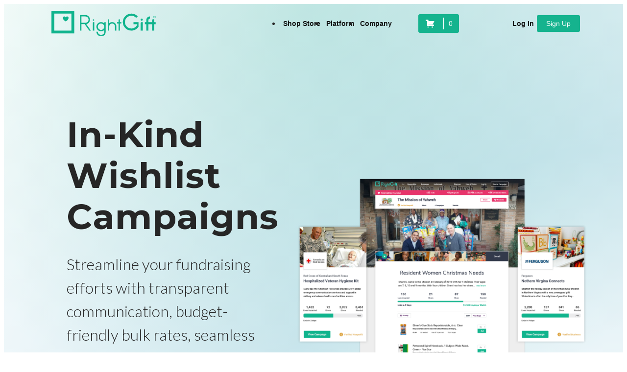

--- FILE ---
content_type: text/html
request_url: https://rightgift.com/wish-list-campaigns
body_size: 2528
content:
<!--%{INITIALIZE}-->
<!DOCTYPE html>

<html lang="en">
  <head>
    <link rel="icon" href="/assets/favicon-Byov_Rol.ico" />
    <!-- viewport -->
    <meta charSet="UTF-8" />
    <meta name="viewport" content="width=device-width, initial-scale=1.0" />

    <!-- impact verification -->
    <meta name="ir-site-verification-token" value="1729932790" />

    <!-- title and desc -->
    <title lang="en">RightGift</title>
    <meta name="description" content="RightGift enables nonprofits, businesses, and charitable individuals to create, share, and fulfill wish lists campaigns for their new item needs." />


    <!--    ogp tags - @see: http://ogp.me/ -->
    <meta property="og:site_name" content='RightGift' />
    <meta property="og:title" content='RightGift' />
    <meta property="og:description" content='RightGift enables nonprofits, businesses, and charitable individuals to create, share, and fulfill wish lists campaigns for their new item needs.' />
    <meta property="og:image" content='https://rightgift.com/assets/rightgift-ogp-2376e7e0.png' />
    <meta property="og:type" content="website" />
    <meta property="og:locale" content="en_US" />

    <!--    twitter tags - @see: https://dev.twitter.com/cards/markup-->
    <meta name="twitter:title" content='RightGift' />
    <meta name="twitter:description" content='RightGift enables nonprofits, businesses, and charitable individuals to create, share, and fulfill wish lists campaigns for their new item needs.' />
    <meta name="twitter:image" content='https://rightgift.com/assets/rightgift-ogp-2376e7e0.png' />

    <!--    override apple icons set from sw-config.js manifest object-->
    <meta name="apple-mobile-web-app-status-bar-style" content="white" />

    <!--%{HEAD_INITIALIZE}-->
    <!--%{META_TAGS}-->
    <!--%{PAGE_TITLE}-->
    <!--%{CRITICAL_CSS}-->
    <!--%{WEBAPP_HEADER_BUNDLES}-->
    <!--%{WEBAPP_DLL_BUNDLES}-->
    <!--%{REACT_HELMET_SCRIPTS}-->
    <script type="module" crossorigin src="/assets/index-CV-QW2cI.js"></script>
    <link rel="stylesheet" crossorigin href="/assets/index-COaEUvdb.css">
  </head>
  <!--%{HEAD_CLOSED}-->

  <body>
    <div class="js-content" id="app">
      <!--%{SSR_CONTENT}-->
    </div>
    <!--%{AFTER_SSR_CONTENT}-->
    <!--%{PREFETCH_BUNDLES}-->
    <!--%{WEBAPP_BODY_BUNDLES}-->
    <noscript>
      <h4>JavaScript is Disabled</h4>
      <p>Sorry, this webpage requires JavaScript to function correctly.</p>
      <p>Please enable JavaScript in your browser and reload the page.</p>
    </noscript>
  </body>
  <!--%{BODY_CLOSED}-->
</html>
<!--%{HTML_CLOSED}-->


--- FILE ---
content_type: text/css
request_url: https://rightgift.com/assets/index-COaEUvdb.css
body_size: 444118
content:
@charset "UTF-8";@import"https://fonts.googleapis.com/css?family=Lato:300,400,700,900&display=swap";@import"https://fonts.googleapis.com/css2?family=Merriweather&family=Montserrat:wght@400;700&family=Sacramento&display=swap";.guide-color-box,.rg-grid-row .guide-color-box{padding:3px 6px}@media (min-width: 48em){.guide-color-box,.rg-grid-row .guide-color-box{padding:12px}}.guide-color-swatch{display:-webkit-box;display:-ms-flexbox;display:flex;-webkit-box-orient:horizontal;-webkit-box-direction:normal;-ms-flex-direction:row;flex-direction:row;-ms-flex-wrap:wrap;flex-wrap:wrap}.guide-color-swatch .guide-color-box{-webkit-box-flex:1;-ms-flex:1;flex:1}.guide-color-white{background:#fff;color:#111}.guide-color-off-white{background:#f7f5ea;color:#111}.guide-color-primary{background:#15b38e}.guide-color-primary p{color:#fff}.guide-color-secondary{background:#71357f}.guide-color-secondary p{color:#fff}.guide-color-tertiary{background:#24b7e3}.guide-color-tertiary p{color:#fff}.guide-color-warning{background:#f36}.guide-color-warning p{color:#fff}.guide-color-gray-1{background:#fafafa;color:#111}.guide-color-gray-2{background:#f5f5f5;color:#111}.guide-color-gray-3{background:#e8e8e8;color:#262626}.guide-color-gray-4{background:#d9d9d9;color:#595959}.guide-color-gray-5{background:#bfbfbf;color:#fff}.guide-color-gray-6{background:#8c8c8c}.guide-color-gray-6 p{color:#262626}.guide-color-gray-7{background:#595959}.guide-color-gray-7 p{color:#fff}.guide-color-gray-7-b{background:#484848}.guide-color-gray-7-b p{color:#fff}.guide-color-gray-8{background:#262626}.guide-color-gray-8 p{color:#fff}.guide-color-gray-9{background:#111}.guide-color-gray-9 p{color:#fff}.guide-color-black{background:#000}.guide-color-black p{color:#fff}.slick-slider{position:relative;display:block;-webkit-box-sizing:border-box;box-sizing:border-box;-webkit-user-select:none;-moz-user-select:none;-ms-user-select:none;user-select:none;-webkit-touch-callout:none;-khtml-user-select:none;-ms-touch-action:pan-y;touch-action:pan-y;-webkit-tap-highlight-color:transparent}.slick-list{position:relative;display:block;overflow:hidden;margin:0;padding:0}.slick-list:focus{outline:none}.slick-list.dragging{cursor:pointer;cursor:hand}.slick-slider .slick-track,.slick-slider .slick-list{-webkit-transform:translate3d(0,0,0);transform:translateZ(0)}.slick-track{position:relative;top:0;left:0;display:block;margin-left:auto;margin-right:auto}.slick-track:before,.slick-track:after{display:table;content:""}.slick-track:after{clear:both}.slick-loading .slick-track{visibility:hidden}.slick-slide{display:none;float:left;height:100%;min-height:1px}[dir=rtl] .slick-slide{float:right}.slick-slide img{display:block}.slick-slide.slick-loading img{display:none}.slick-slide.dragging img{pointer-events:none}.slick-initialized .slick-slide{display:block}.slick-loading .slick-slide{visibility:hidden}.slick-vertical .slick-slide{display:block;height:auto;border:1px solid transparent}.slick-arrow.slick-hidden{display:none}.rg-color-primary{color:#15b38e}.rg-color-secondary{color:#71357f}.rg-color-tertiary{color:#24b7e3}.rg-color-light-gray{color:#e8e8e8}.rg-color-red{color:#f36}.rg-color-yellow{color:#ffbf00}[class*=rg-grid-]{float:none;padding:18px;margin:0;-webkit-box-sizing:border-box;box-sizing:border-box}@media (min-width: 48em){[class*=rg-grid-]{padding:24px}}@media (min-width: 80em){[class*=rg-grid-]{padding:24px 36px}}.js-content{height:100%}.rg-grid-wrapper{margin:0 auto;padding:0;height:100%}@media (max-width: 37.5em){.rg-grid-wrapper{max-width:100%}}@media (min-width: 37.5em){.rg-grid-wrapper{max-width:100%}}@media (min-width: 48em){.rg-grid-wrapper{max-width:100%}}@media (min-width: 64em){.rg-grid-wrapper{max-width:100%}}@media (min-width: 70em){.rg-grid-wrapper{max-width:100%}}@media (min-width: 80em){.rg-grid-wrapper{max-width:100%}}.rg-grid-wrapper .rg-grid-top-pad{padding:40px 0 0}@media (min-width: 48em){.rg-grid-wrapper .rg-grid-top-pad{padding:120px 0 0}}.rg-grid-wrapper .rg-grid-top-pad.rg-grid-no-top-pad{padding-top:0}.rg-grid-wrapper .rg-header-orb{min-height:calc(100vh - 160px);background-repeat:no-repeat;background-size:600px 600px;background-position:top center;background-image:radial-gradient(circle at top,#17af8938,#fff9 45%,#fff)}@media (min-width: 48em){.rg-grid-wrapper .rg-header-orb{background-size:1100px 1100px}}@media (min-width: 64em){.rg-grid-wrapper .rg-header-orb{background-size:1800px 1800px;background-image:radial-gradient(circle at top,#17af8933,#fff9 45%,#fff)}}.rg-grid-max{max-width:1300px;padding:0;margin:0 auto;overflow:hidden;min-height:calc(100vh - 160px)}.rg-grid-max.rg-grid-max-no-height{min-height:auto}.rg-grid-max.rg-grid-max-wide{max-width:1800px;padding:0}.rg-grid-max.rg-grid-narrow{max-width:1000px;padding:0}@media (min-width: 48em){.rg-grid-max{padding:0 9px}}@media (min-width: 70em){.rg-grid-max{padding:0 24px}}.rg-grid-row{clear:both;width:100%;display:block;padding:36px 0;overflow-x:scroll}.rg-grid-row.rg-grid-clear{clear:both;overflow:hidden}.rg-grid-center{position:relative;width:100%;max-width:400px;padding:12px;margin:0 auto}@media (min-width: 48em){.rg-grid-center{width:80%;max-width:800px}}.rg-grid-0{width:100%;padding:0}@media (min-width: 48em){.rg-grid-0{width:100%}}.rg-grid-0-2{width:100%;padding:0}@media (min-width: 48em){.rg-grid-0-2{margin:0 auto;width:50%}}.rg-grid-1{width:100%;display:inline-block}@media (min-width: 48em){.rg-grid-1{width:100%}}.rg-grid-1-sm,.rg-grid-1-sm-center{padding:0 12px}@media (min-width: 48em){.rg-grid-1-sm-center{max-width:75%;margin:0 auto}}@media (min-width: 64em){.rg-grid-1-sm-center{max-width:43%}}.rg-grid-1-md-center{padding:0 12px}@media (min-width: 48em){.rg-grid-1-md-center{max-width:75%;margin:0 auto}}.rg-grid-1-sm-2{padding-bottom:0}.rg-grid-1-2sm{padding:6px}.rg-grid-1-2{width:100%;display:inline-block;float:left}@media (min-width: 48em){.rg-grid-1-2{width:50%}}.rg-grid-1-2-3{width:100%;display:inline-block;float:left}@media (min-width: 37.5em){.rg-grid-1-2-3{width:50%}}@media (min-width: 70em){.rg-grid-1-2-3{width:33%;padding:12px}}.rg-grid-1-2-4{width:100%;display:inline-block;float:left}@media (min-width: 37.5em){.rg-grid-1-2-4{width:50%}}@media (min-width: 70em){.rg-grid-1-2-4{width:25%}}.rg-grid-1-3{width:100%;display:inline-block;float:left}@media (min-width: 48em){.rg-grid-1-3{width:33%}}.rg-grid-1-4{width:100%;display:inline-block;float:left}@media (min-width: 48em){.rg-grid-1-4{width:25%}}.rg-grid-1-5{width:100%;display:inline-block;float:left}@media (min-width: 48em){.rg-grid-1-5{width:20%}}.rg-grid-1-6{width:100%;display:inline-block;float:left}@media (min-width: 48em){.rg-grid-1-6{width:16.66%}}.rg-grid-1-4-8{width:100%;display:inline-block;float:left}@media (min-width: 48em){.rg-grid-1-4-8{width:25%}}@media (min-width: 70em){.rg-grid-1-4-8{width:12.5%}}.rg-grid-1-10{width:100%;display:block}@media (min-width: 48em){.rg-grid-1-10{width:10%;float:left}}.rg-grid-2{width:50%;display:inline-block;float:left;padding:0 6px 0 0}.rg-grid-2:last-child{padding:0 0 0 6px}.rg-grid-2-3{width:100%;display:inline-block;float:left}@media (min-width: 48em){.rg-grid-2-3{width:66%}}.rg-grid-2-4{width:50%;display:inline-block;float:left}@media (min-width: 37.5em){.rg-grid-2-4{width:25%}}.rg-grid-3{width:33%;display:inline-block;float:left;padding:0 6px 0 0}.rg-grid-3:last-child{padding:0 0 0 6px}.rg-grid-3-4{width:100%;display:inline-block;float:left}@media (min-width: 48em){.rg-grid-3-4{width:75%}}.rg-grid-4{width:25%;float:left;display:inline-block;padding:12px}.rg-grid-5{width:20%;float:left;display:inline-block;padding:12px}.rg-grid-6{width:16.66%;float:left;display:inline-block;padding:12px}.rg-grid-8{width:12.5%;float:left;display:inline-block;padding:12px}.rg-grid-10{width:10%;float:left;display:inline-block}.rg-grid-12{width:8.33%;float:left;display:inline-block}.rg-grid-fixed-1-4{width:100%;display:inline-block}@media (min-width: 48em){.rg-grid-fixed-1-4{width:25%;float:left}}.rg-grid-fixed-1-3{width:100%;display:inline-block;padding:0}@media (min-width: 48em){.rg-grid-fixed-1-3{width:75%;float:right}}.rg-grid-pull{float:right}.rg-grid-clear{clear:both!important}.rg-page-wrapper{padding:12px;margin:9px 0 24px}.rg-page-wrapper h2{letter-spacing:normal;font-weight:400}.rg-page-wrapper.rg-page-wrapper-reset{background:none;border:none;-webkit-box-shadow:none;box-shadow:none}.rg-page-wrapper-simple{background:#fff;padding:0;margin:0}.rg-grid-image{width:100%;height:auto;margin:0 auto}.rg-flex{display:-webkit-box;display:-ms-flexbox;display:flex}.rg-flex.rg-justify-center{-webkit-box-pack:center;-ms-flex-pack:center;justify-content:center}.rg-flex.rg-justify-space-between{-webkit-box-pack:justify;-ms-flex-pack:justify;justify-content:space-between}.rg-flex.rg-justify-space-around{-ms-flex-pack:distribute;justify-content:space-around}.rg-flex.rg-justify-space-evenly{-webkit-box-pack:space-evenly;-ms-flex-pack:space-evenly;justify-content:space-evenly}.rg-flex.rg-flex-direction-column{-webkit-box-orient:vertical;-webkit-box-direction:normal;-ms-flex-direction:column;flex-direction:column}.rg-flex.rg-flex-wrap{-ms-flex-wrap:wrap;flex-wrap:wrap}.rg-flex.rg-flex-wrap.rg-flex-wrap-pad{margin-top:-25px}.rg-flex.rg-flex-nowrap{-ms-flex-wrap:nowrap;flex-wrap:nowrap}.rg-flex.rg-flex-align-items-center{-webkit-box-align:center;-ms-flex-align:center;align-items:center}.rg-flex.rg-flex-align-items-start{-webkit-box-align:start;-ms-flex-align:start;align-items:start}.rg-flex.rg-flex-align-content-space-between{-ms-flex-line-pack:justify;align-content:space-between}.rg-flex.rg-flex-align-content-space-around{-ms-flex-line-pack:distribute;align-content:space-around}.rg-flex.rg-flex-column{-webkit-box-orient:vertical;-webkit-box-direction:normal;-ms-flex-direction:column;flex-direction:column}.rg-flex-item{-webkit-box-flex:0;-ms-flex:0 1 auto;flex:0 1 auto}.rg-flex-item.rg-flex-item-pad{margin-top:25px}.rg-flex-item.rg-flex-item-half{max-width:50%}@media (max-width: 37.5em){.rg-flex-item.rg-flex-item-half{max-width:95%}}.rg-flex-item.rg-flex-item-60{width:60%}@media (max-width: 37.5em){.rg-flex-item.rg-flex-item-60{width:95%}}.rg-flex-item.rg-flex-item-50{width:50%}@media (max-width: 37.5em){.rg-flex-item.rg-flex-item-50{width:95%}}.rg-flex-item.rg-flex-item-40{width:40%}@media (max-width: 37.5em){.rg-flex-item.rg-flex-item-40{width:95%}}.rg-flex-item.rg-flex-item-30{width:30%}@media (max-width: 37.5em){.rg-flex-item.rg-flex-item-30{width:95%}}body{background:#fff}.rg-masthead{text-align:center}@media (min-width: 48em){.rg-masthead{text-align:left;min-height:360px}}.rg-masthead-1{margin:0;padding:48px 18px;color:#fff;background:#fff url(/assets/hero-man-gift-narrow-BXS5Rio6.jpg) center center no-repeat;background-color:#15b38e;background-size:cover;position:relative}.rg-masthead-1:before{content:"";position:absolute;top:0;right:0;bottom:0;left:0;display:block;background-image:-webkit-gradient(linear,left top,left bottom,from(rgba(1,52,69,.5)),to(rgba(1,52,69,.3)));background-image:linear-gradient(to bottom,#01344580,#0134454d)}.rg-masthead-1 hgroup{position:relative}@media (min-width: 48em){.rg-masthead-1{padding:60px 24px}}.rg-masthead-1.rg-masthead-secondary{background:#71357f}.rg-right{float:right}.rg-left{float:left}.rg-center{display:inline-block;margin-right:auto;margin-left:auto}pre,code{font-family:monospace}pre{overflow:auto}pre>code{display:block;padding:1rem;word-wrap:normal}.rg-auto-select{-webkit-user-select:all;-moz-user-select:all;user-select:all}.rg-borderless{border:none!important}.rg-page-static h2:before,.rg-page-static .rg-h2:before{display:block;content:" ";margin-top:-100px;height:100px;visibility:hidden;pointer-events:none}.rg-no-padding-top{padding-top:0}.rg-no-padding-bottom{padding-bottom:0}.rg-no-padding-right{padding-right:0}.rg-no-padding-left{padding-left:0}.rg-no-margin-top{margin-top:0}.rg-no-margin-bottom{margin-bottom:0}.rg-no-margin-right{margin-right:0}.rg-no-margin-left{margin-left:0}.rg-hidden{display:none}.clearfix{display:block}.clearfix:after{content:"";display:block;height:0;clear:both;visibility:hidden}.rg-list-horizontal li{display:inline-block;font-size:15px;line-height:18px;font-weight:500}.rg-list-horizontal li a{display:block;padding:16px 12px 16px 18px}@media (min-width: 48em){.rg-list-horizontal{padding:0 12px}}.rg-list-vertical li{display:block;margin:0 0 12px;font-size:14px;line-height:24px;font-weight:400}.rg-list-vertical a{display:block;padding:18px 12px 18px 24px}.rg-list-vertical a:hover{background:#c5f8ec}.rg-list-vertical a:active,.rg-list-vertical a.rg-active{background:#10856a;color:#fff}@media (min-width: 48em){.rg-list-vertical li{font-size:15px;line-height:24px}}@media (min-width: 70em){.rg-list-vertical li{font-size:17px;line-height:24px}}.rg-list-vertical.rg-list-lg li{font-size:17px;line-height:24px}@media (min-width: 48em){.rg-list-vertical.rg-list-lg a{font-size:20px}}.rg-list-bullets{list-style-type:disc;list-style-position:inside;list-style-image:none;padding:0 0 24px}.rg-list-bullets li{display:list-item;margin:0 0 9px 12px;line-height:24px}.rg-list-ordered{list-style-type:decimal;list-style-position:inside}.rg-list-ordered li{list-style-type:decimal;list-style-position:inside;padding-left:24px;display:list-item}.rg-list-ordered li li{list-style-type:lower-roman}.rg-list-unordered{list-style-type:disc;list-style-position:inside}.rg-list-unordered li{list-style-type:dics;list-style-position:inside;padding-left:24px;display:list-item}abbr{text-decoration:none}body{font-family:Roboto,Helvetica Neue,Arial,Helvetica,sans-serif;color:#262626;word-wrap:break-word}h1,.rg-h1,h1--half-bottom,h1.rg-h1-half-bottom,.rg-h1--half-bottom,.rg-h1.rg-h1-half-bottom{font-size:36px;line-height:40px;font-weight:700;letter-spacing:-.8px;margin:24px 0 48px;font-family:Lato,Roboto,Helvetica Neue,Arial,Helvetica,sans-serif}h1--half-bottom,h1.rg-h1-half-bottom,.rg-h1--half-bottom,.rg-h1.rg-h1-half-bottom,h1--half-bottom.rg-h1-half-bottom,.rg-h1-half-bottom.rg-h1--half-bottom{margin-bottom:24px}@media (min-width: 48em){h1,.rg-h1,h1--half-bottom,h1.rg-h1-half-bottom,.rg-h1--half-bottom,.rg-h1.rg-h1-half-bottom{font-size:42px;line-height:48px}}@media (min-width: 70em){h1,.rg-h1,h1--half-bottom,h1.rg-h1-half-bottom,.rg-h1--half-bottom,.rg-h1.rg-h1-half-bottom{font-size:54px;line-height:66px}}h2,.rg-h2{font-size:24px;line-height:30px;font-weight:500;margin:12px 0 18px;font-family:Lato,Roboto,Helvetica Neue,Arial,Helvetica,sans-serif}h2 span,.rg-h2 span{display:block;font-size:17px;line-height:24px;margin-top:18px;font-weight:500}@media (min-width: 48em){h2,.rg-h2{font-size:30px;line-height:36px}}@media (min-width: 70em){h2,.rg-h2{font-size:36px;line-height:48px}}.rg-h2-modal-fix{margin-top:230px}@media (min-width: 48em){.rg-h2-modal-fix{margin-top:20px}}.rg-h2-subhead{margin:12px 0;font-size:13px;line-height:18px}h3,.rg-h3{font-size:20px;line-height:24px;letter-spacing:.004em;margin:36px 0 24px;font-weight:500;font-family:Lato,Roboto,Helvetica Neue,Arial,Helvetica,sans-serif}@media (min-width: 48em){h3,.rg-h3{font-size:24px;line-height:30px}}h4,.rg-h4{font-size:17px;line-height:24px;margin:24px 0;word-wrap:break-word;font-family:Lato,Roboto,Helvetica Neue,Arial,Helvetica,sans-serif}@media (min-width: 48em){h4,.rg-h4{font-size:20px;line-height:24px}}@media (min-width: 70em){h4,.rg-h4{font-size:24px;line-height:30px}}h5,.rg-h5{font-size:15px;line-height:24px;margin:24px 0 18px;font-family:Lato,Roboto,Helvetica Neue,Arial,Helvetica,sans-serif}@media (min-width: 48em){h5,.rg-h5{font-size:17px;line-height:24px}}@media (min-width: 70em){h5,.rg-h5{font-size:20px;line-height:24px}}p{font-size:14px;line-height:24px;font-weight:400;letter-spacing:-.021em;padding:6px 0 12px;color:#262626}@media (min-width: 48em){p{font-size:15px;line-height:24px}}@media (min-width: 70em){p{font-size:17px;line-height:24px}}.rg-p-headline{font-size:20px;line-height:30px;letter-spacing:.2px}@media (min-width: 48em){.rg-p-headline{font-size:20px;line-height:30px}}@media (min-width: 70em){.rg-p-headline{line-height:36px}}.rg-p-sm{font-size:11px;line-height:18px}@media (min-width: 48em){.rg-p-sm{font-size:13px;line-height:18px}}@media (min-width: 70em){.rg-p-sm{font-size:15px;line-height:24px}}.rg-p-meta{font-size:12px;line-height:24px;color:#111;padding:9px 0 0;margin:0}.rg-p-meta span{display:inline-block;padding:0;margin:0 18px 0 0}.rg-p-meta.rg-p-meta-highlight{color:#595959;margin:36px 0}@media (min-width: 48em){.rg-p-meta{font-size:12px;line-height:18px}}@media (min-width: 70em){.rg-p-meta{font-size:13px;line-height:18px}}.rg-block{display:block}.rg-font-normal{font-weight:400}strong{font-weight:700}sup{font-size:12px;vertical-align:super}a{text-decoration:none;color:#10856a}a:hover{color:#0d6f58}a:focus{outline:auto;outline-color:#10856a}.rg-centered{text-align:center}.rg-left{text-align:left!important}.rg-right{text-align:right!important}.rg-address{margin:24px 0}.rg-address address{margin:12px 0}.rg-masthead h1{margin:0}.rg-masthead h1,.rg-masthead h2,.rg-masthead p{color:#fff}.rg-whitespace{white-space:pre}.rg-team-wrapper{padding:0 0 72px;margin:24px 0 72px}.rg-team-wrapper h2{text-align:center;font-weight:600;margin:0;padding:48px 0 18px;text-transform:capitalize;color:#15b38e}.rg-team-wrapper .rg-subhead{margin:12px auto;max-width:440px;font-size:17px;line-height:36px;text-align:center}.rg-team-wrapper .rg-team{display:-webkit-box;display:-ms-flexbox;display:flex;-webkit-box-orient:vertical;-webkit-box-direction:normal;-ms-flex-direction:column;flex-direction:column;-webkit-box-pack:center;-ms-flex-pack:center;justify-content:center;max-width:1500px}.rg-team-wrapper .rg-team .rg-team-member{position:relative;display:block;-ms-flex-item-align:center;align-self:center;-webkit-box-flex:1;-ms-flex:1;flex:1;padding:0 0 88px;margin:12px 12px 18px;width:236px;-webkit-box-shadow:0 3px 6px rgba(0,0,0,.15);box-shadow:0 3px 6px #00000026;background:#fff}.rg-team-wrapper .rg-team .rg-team-member-image figure{display:block;border-bottom:1px solid #d9d9d9;height:200px;width:200px}.rg-team-wrapper .rg-team .rg-team-member-image img{display:block;width:100%}.rg-team-wrapper .rg-team .rg-team-member-image figcaption{display:none}.rg-team-wrapper .rg-team .rg-team-member-info{padding:12px 24px 0}.rg-team-wrapper .rg-team .rg-team-member-charity{font-size:13px;line-height:16px;font-weight:500;margin:0;padding:12px 24px 18px;border-top:1px solid #d9d9d9;position:absolute;bottom:0;left:0;right:0}.rg-team-wrapper .rg-team .rg-team-member-charity a{display:block;margin:9px 0 0;font-size:13px;font-weight:400}.rg-team-wrapper .rg-team .rg-team-member-name{padding:12px 0 3px;margin:0;font-size:24px;line-height:30px}.rg-team-wrapper .rg-team .rg-team-member-name .rg-icon-info:before{display:none}.rg-team-wrapper .rg-team .rg-team-member-name .rg-icon-touch,.rg-team-wrapper .rg-team .rg-team-member-name .rg-tool-tip .rg-tool-tip-helper-text{padding:0}.rg-team-wrapper .rg-team .rg-team-member-name .rg-tool-tip .rg-tool-tip-content .rg-tool-tip-closer{top:9px;right:6px}.rg-team-wrapper .rg-team .rg-team-member-title{font-size:14px;line-height:18px;font-style:italic;color:#595959;padding:0;margin:6px 0 12px}.rg-team-wrapper .rg-team .rg-team-links{font-size:14px}.rg-team-wrapper .rg-team .rg-team-links a{margin:0 24px 0 0}.rg-team-wrapper .rg-team .rg-team-links a:last-child{margin:0}@media (min-width: 64em){.rg-team-wrapper .rg-team .rg-team-member-info{padding:12px 18px 0}.rg-team-wrapper .rg-team .rg-team-member-charity{margin:0;padding:12px 18px 18px}}@media (min-width: 37.5em){.rg-team-wrapper .rg-team{-webkit-box-orient:horizontal;-webkit-box-direction:normal;-ms-flex-direction:row;flex-direction:row;-webkit-box-pack:center;-ms-flex-pack:center;justify-content:center;-ms-flex-wrap:wrap;flex-wrap:wrap;margin:0 auto}.rg-team-wrapper .rg-team .rg-team-member{-ms-flex-item-align:auto;align-self:auto;max-width:236px;-webkit-box-flex:1;-ms-flex:auto;flex:auto}}.rg-page-magazine{padding:0 0 12px;width:70%;max-width:900px;margin:0 auto 12px}.rg-page-magazine .rg-btn.rg-btn-mid.rg-btn-text-link{font-size:100%;margin:0}.rg-page-magazine h2{text-align:center;font-weight:600;margin:0;padding:48px 0 18px;text-transform:capitalize;color:#15b38e}.rg-page-magazine .rg-subhead{margin:12px auto;font-size:17px;line-height:36px;text-align:left}.rg-page-magazine .rg-subhead.rg-subhead-divider{border-top:1px solid #d9d9d9;padding:12px 0}.rg-page-magazine:last-child{border-bottom:none}.rg-marketing-intro .rg-intro-frame h1{max-width:810px;margin:0}.rg-marketing-intro .rg-intro-frame p{max-width:600px}@media (min-width: 64em){.rg-marketing-intro .rg-intro-frame p{max-width:700px}}.rg-marketing-business-collage{display:block;margin:0 auto 54px;width:95%}@media (min-width: 70em){.rg-marketing-business-collage{max-width:1300px}}.rg-marketing{background:#fff}.rg-marketing .rg-product-image{margin:12px 0 0;padding:0}.rg-marketing .rg-product-image h2{display:block;text-align:center;text-transform:capitalize;letter-spacing:normal;margin-bottom:24px;font-weight:300;color:#262626}.rg-marketing .rg-product-image figure{width:100%;max-width:900px}.rg-marketing .rg-product-image img{width:100%;display:block}.rg-marketing .rg-product-image img.rg-constrain{width:auto;display:block;max-width:100%;margin:0 auto}.rg-marketing .rg-product-image figcaption{display:none}.rg-marketing .rg-product-image .rg-product-image-center{margin:0 auto}.rg-marketing .rg-marketing-callout-group{background:#fff;padding:12px;margin:0;overflow:hidden;display:-webkit-box;display:-ms-flexbox;display:flex;-webkit-box-orient:vertical;-webkit-box-direction:normal;-ms-flex-direction:column;flex-direction:column;-webkit-box-shadow:0 8px 32px 0 rgba(0,0,0,.1);box-shadow:0 8px 32px #0000001a;position:relative}.rg-marketing .rg-marketing-call-out{padding:24px 18px 42px;border-bottom:1px solid #e8e8e8}.rg-marketing .rg-marketing-call-out:last-child{border:none}.rg-marketing .rg-marketing-call-out .rg-graphic{width:50px;height:auto;max-width:1150px;float:left;margin:24px 24px 0 0}.rg-marketing .rg-marketing-call-out .rg-graphic img{width:100%;display:block}.rg-marketing .rg-marketing-call-out .rg-graphic figcaption{display:none}.rg-marketing .rg-marketing-call-out h3{color:#0d6f58;margin:0;padding:24px 0;font-weight:600}.rg-marketing .rg-marketing-call-out p{margin:0;padding:0 0 0 74px;font-size:15px;line-height:24px}.rg-marketing .rg-marketing-call-out p a{text-decoration:underline}@media (min-width: 37.5em){.rg-marketing .rg-product-image{padding:42px 0 0 24px;margin:0 -24px 0 0}.rg-marketing .rg-product-image.rg-product-image-pull-left{margin:0 0 0 -24px;padding:42px 24px 0 0}}@media (min-width: 48em){.rg-marketing .rg-product-image{padding:0 0 0 24px;margin:0 -35px 0 0}.rg-marketing .rg-product-image.rg-product-image-pull-left{margin:0 0 0 -36px;padding:0}.rg-marketing .rg-marketing-callout-group{-webkit-box-orient:horizontal;-webkit-box-direction:normal;-ms-flex-direction:row;flex-direction:row;padding:30px 0}.rg-marketing .rg-marketing-call-out{border-bottom:none;border-right:1px solid #e8e8e8;padding:30px 24px 30px 36px}.rg-marketing .rg-marketing-call-out .rg-graphic{float:none;margin:0}.rg-marketing .rg-marketing-call-out h3{font-size:17px;line-height:24px;padding:12px 0}.rg-marketing .rg-marketing-call-out p{font-size:17px;padding:0;line-height:30px}}@media (min-width: 64em){.rg-marketing .rg-product-image{padding:0 0 0 24px;margin:0}.rg-marketing .rg-product-image.rg-product-image-pull-left{padding:0 24px 0 0}}@media (min-width: 70em){.rg-marketing .rg-marketing-callout-group{padding:36px 24px}.rg-marketing .rg-marketing-call-out{padding:48px 42px}.rg-marketing .rg-marketing-call-out h3{font-size:24px;line-height:36px;padding:12px 0 18px}}.rg-marketing-benefits-wrapper{background:#fff;padding:24px 18px;border-bottom:1px solid #e8e8e8}.rg-marketing-benefits-wrapper.rg-marketing-wrapper-alt{background:#fafafa}.rg-marketing-benefits-wrapper.rg-marketing-wrapper-dark{background:#444b55}.rg-marketing-benefits-wrapper.rg-marketing-wrapper-dark h2{color:#fff}.rg-marketing-benefits-wrapper.rg-marketing-wrapper-dark h3{color:#22c4d6;font-weight:600}.rg-marketing-benefits-wrapper h2{display:block;text-align:center;letter-spacing:normal;margin:36px auto 24px;max-width:300px;font-size:30px;line-height:42px;color:#262626}.rg-marketing-benefits-wrapper .rg-marketing-benefit-header{padding:24px 0 36px}.rg-marketing-benefits-wrapper .rg-h3{color:#15b38e;font-size:30px;line-height:36px;font-weight:600;text-align:center;margin:0}.rg-marketing-benefits-wrapper .rg-marketing-benefit-list{display:-webkit-box;display:-ms-flexbox;display:flex;-webkit-box-orient:vertical;-webkit-box-direction:normal;-ms-flex-direction:column;flex-direction:column;-ms-flex-wrap:wrap;flex-wrap:wrap;max-width:1400px;margin:0 auto;-webkit-box-align:center;-ms-flex-align:center;align-items:center}.rg-marketing-benefits-wrapper .rg-marketing-benefit{-webkit-box-flex:1;-ms-flex:1;flex:1;padding:12px;min-width:200px}.rg-marketing-benefits-wrapper .rg-marketing-benefit.rg-marketing-quote{max-width:640px;margin:24px auto 0;background:#fafafa;padding:18px;-webkit-box-shadow:0 1px 3px 0 rgba(0,0,0,.25);box-shadow:0 1px 3px #00000040}.rg-marketing-benefits-wrapper .rg-marketing-benefit.rg-marketing-quote span{display:block}.rg-marketing-benefits-wrapper .rg-marketing-benefit.rg-marketing-quote span:before{display:block;color:#71357f;padding:0;text-align:center}.rg-marketing-benefits-wrapper .rg-marketing-benefit.rg-marketing-quote h2{color:#71357f}.rg-marketing-benefits-wrapper .rg-marketing-benefit.rg-marketing-quote blockquote{font-family:times,georgia,serif;font-size:17px;line-height:30px}.rg-marketing-benefits-wrapper .rg-marketing-benefit.rg-marketing-quote cite{display:block;padding:24px 0 0}.rg-marketing-benefits-wrapper .rg-marketing-benefit.rg-marketing-quote cite p{padding:0;margin:0 0 3px}.rg-marketing-benefits-wrapper .rg-marketing-benefit.rg-marketing-quote cite span{display:block;font-size:13px;line-height:18px}.rg-marketing-benefits-wrapper .rg-marketing-benefit .rg-p-headline{font-size:17px;line-height:24px;padding:24px 0 0}.rg-marketing-benefits-wrapper .rg-marketing-benefit h3{color:#262626;margin:18px 0 24px;font-size:24px;line-height:30px}.rg-marketing-benefits-wrapper .rg-marketing-benefit h3 span:before{display:inline-block;margin-left:-24px;margin-top:-6px;color:#15b38e}.rg-marketing-benefits-wrapper .rg-marketing-benefit h4{color:#71357f;font-size:20px;line-height:24px;font-weight:700;margin:24px 0 12px}.rg-marketing-benefits-wrapper .rg-marketing-benefit p{font-size:15px;line-height:24px}.rg-marketing-benefits-wrapper .rg-marketing-benefit em{font-size:13px;color:#8c8c8c}.rg-marketing-benefits-wrapper .rg-marketing-benefit .rg-btn{margin:36px 0 12px}.rg-marketing-benefits-wrapper .rg-marketing-benefit .rg-icon:before{color:#15b38e;padding-right:6px}@media (min-width: 37.5em){.rg-marketing-benefits-wrapper{padding:24px}.rg-marketing-benefits-wrapper h2{margin:24px auto;max-width:500px;font-size:36px;line-height:42px}.rg-marketing-benefits-wrapper .rg-marketing-benefit-list{-webkit-box-orient:horizontal;-webkit-box-direction:normal;-ms-flex-direction:row;flex-direction:row}.rg-marketing-benefits-wrapper .rg-marketing-benefit-list.rg-row-reverse{-webkit-box-orient:horizontal;-webkit-box-direction:reverse;-ms-flex-direction:row-reverse;flex-direction:row-reverse}.rg-marketing-benefits-wrapper .rg-marketing-benefit-list.rg-row-reverse .rg-product-image{padding:42px 24px 0 0;margin:0 0 0 -24px}.rg-marketing-benefits-wrapper .rg-marketing-benefit{padding:18px 0;min-width:250px}.rg-marketing-benefits-wrapper .rg-marketing-benefit .rg-p-headline{padding:0}.rg-marketing-benefits-wrapper .rg-marketing-benefit .rg-icon:before{padding-right:9px}}@media (min-width: 48em){.rg-marketing-benefits-wrapper{padding:48px 36px;margin:0 auto}.rg-marketing-benefits-wrapper .rg-h3{font-size:36px;line-height:54px;font-weight:500}.rg-marketing-benefits-wrapper .rg-marketing-benefit-list.rg-row-reverse .rg-product-image{padding:0 48px 0 0;margin:0 0 0 -35px}.rg-marketing-benefits-wrapper h2{font-size:42px;line-height:54px;max-width:490px}.rg-marketing-benefits-wrapper .rg-marketing-benefit{padding:0 18px;min-width:300px}.rg-marketing-benefits-wrapper .rg-marketing-benefit h3 span:before{margin-left:-30px}.rg-marketing-benefits-wrapper .rg-marketing-benefit .rg-btn{margin:36px 0}.rg-marketing-benefits-wrapper .rg-marketing-benefit .rg-icon:before{padding-right:9px}}@media (min-width: 64em){.rg-marketing-benefits-wrapper{padding:48px 60px 24px}.rg-marketing-benefits-wrapper h2{max-width:880px}.rg-marketing-benefits-wrapper .rg-marketing-benefit-list.rg-row-reverse .rg-product-image{padding:0 48px 0 0;margin:0}.rg-marketing-benefits-wrapper .rg-marketing-benefit .rg-p-headline{font-size:24px;line-height:30px;padding:0}.rg-marketing-benefits-wrapper .rg-marketing-benefit h3{font-size:30px;line-height:36px}.rg-marketing-benefits-wrapper .rg-marketing-benefit p{font-size:17px}.rg-marketing-benefits-wrapper .rg-marketing-benefit .rg-icon:before{padding-right:12px}}@media (min-width: 70em){.rg-marketing-benefits-wrapper .rg-marketing-benefit{padding:24px}.rg-marketing-benefits-wrapper .rg-marketing-benefit.rg-marketing-quote{padding:36px;margin:24px auto}.rg-marketing-benefits-wrapper .rg-marketing-benefit.rg-marketing-quote blockquote{font-size:20px;line-height:36px}.rg-marketing-benefits-wrapper .rg-marketing-benefit p{font-size:17px;line-height:30px}}.rg-marketing-features{padding:12px 24px}.rg-marketing-features .rg-marketing-feature{margin:0 auto;padding:24px 0 0;max-width:300px}.rg-marketing-features .rg-marketing-feature-head{color:#8b6daf;font-size:20px;line-height:24px;font-weight:600;text-align:center;margin:80px 0 0 1px;padding:0 0 12px;position:relative}.rg-marketing-features .rg-marketing-feature-head .rg-icon:before{font-size:48px;vertical-align:top;position:absolute;top:-66px;right:0;bottom:0;left:0}.rg-marketing-wrapper-dark .rg-marketing-features .rg-marketing-feature-head{color:#22c4d6}.rg-marketing-features .rg-marketing-feature-body{text-align:center;color:#fff;font-size:14px;line-height:36px}@media (min-width: 37.5em){.rg-marketing-features{display:-webkit-box;display:-ms-flexbox;display:flex;-webkit-box-orient:horizontal;-webkit-box-direction:normal;-ms-flex-direction:row;flex-direction:row;-ms-flex-wrap:wrap;flex-wrap:wrap;-webkit-box-pack:center;-ms-flex-pack:center;justify-content:center;-ms-flex-line-pack:center;align-content:center;padding:0 36px 12px;max-width:none}.rg-marketing-features .rg-marketing-feature{width:48%;max-width:none;padding:24px 12px;margin:0 0 24px}.rg-marketing-features .rg-marketing-feature-head,.rg-marketing-features .rg-marketing-feature-body{text-align:left}}@media (min-width: 48em){.rg-marketing-features .rg-marketing-feature{width:48%;max-width:none;padding:24px 12px;margin:0 0 24px}.rg-marketing-features .rg-marketing-feature-head{font-size:24px;line-height:30px;text-align:left}.rg-marketing-features .rg-marketing-feature-body{text-align:left}}@media (min-width: 64em){.rg-marketing-features{padding:12px 36px}.rg-marketing-features .rg-marketing-feature{max-width:30%;padding:12px}}@media (min-width: 70em){.rg-marketing-features{padding:0 12px 12px}.rg-marketing-features .rg-marketing-feature{padding:36px 18px 12px;max-width:25%}}@media (min-width: 106em){.rg-marketing-features{padding:60px 72px 36px}.rg-marketing-features .rg-marketing-feature{padding:0 48px 12px;max-width:25%}}.rg-rightgift-partner-list{margin:18px auto 0;max-width:1140px}.rg-rightgift-partner-list.rg-rightgift-partner-list-flex{display:-webkit-box;display:-ms-flexbox;display:flex;-webkit-box-orient:horizontal;-webkit-box-direction:normal;-ms-flex-direction:row;flex-direction:row;-ms-flex-wrap:wrap;flex-wrap:wrap;-ms-flex-line-pack:start;align-content:flex-start;-webkit-box-pack:center;-ms-flex-pack:center;justify-content:center}.rg-rightgift-partner-list .rg-rightgift-partner{position:relative;height:100px;width:100px;padding:5px;margin:0 6px 24px;-ms-flex-negative:0;flex-shrink:0;display:-webkit-box;display:-ms-flexbox;display:flex;-webkit-box-align:center;-ms-flex-align:center;align-items:center;background:#fff;-webkit-box-shadow:0 4px 4px 0 rgba(0,0,0,.25);box-shadow:0 4px 4px #00000040;border-radius:2px;-webkit-transition:-webkit-box-shadow .3s ease-in-out;transition:-webkit-box-shadow .3s ease-in-out;transition:box-shadow .3s ease-in-out;transition:box-shadow .3s ease-in-out,-webkit-box-shadow .3s ease-in-out}.rg-rightgift-partner-list .rg-rightgift-partner:hover{-webkit-box-shadow:0 6px 9px rgba(0,0,0,.25);box-shadow:0 6px 9px #00000040}.rg-rightgift-partner-list .rg-rightgift-partner a{display:block;position:absolute;top:0;right:0;bottom:0;left:0}.rg-rightgift-partner-list .rg-rightgift-partner img{width:90px;position:absolute;top:50%;left:50%;-webkit-transform:translate(-50%,-50%);transform:translate(-50%,-50%)}.rg-rightgift-partner-list .slick-arrow{top:-55px}.rg-rightgift-partner-list .slick-arrow.slick-prev{right:36px}.rg-rightgift-partner-list .slick-arrow.slick-next{right:0}@media (min-width: 48em){.rg-rightgift-partner-list .rg-rightgift-partner{height:150px;width:150px;padding:20px;margin:0 18px 24px}.rg-rightgift-partner-list .rg-rightgift-partner img{width:110px}}.rg-campaign-steps-wrapper{padding-top:36px}@media (min-width: 64em){.rg-campaign-steps-wrapper{padding-top:48px}}.rg-campaign-steps{padding:12px 24px}.rg-campaign-steps .rg-campaign-step{margin:0 auto;padding:24px 0 0;max-width:310px;display:-webkit-box;display:-ms-flexbox;display:flex;-webkit-box-align:start;-ms-flex-align:start;align-items:flex-start;-webkit-box-pack:start;-ms-flex-pack:start;justify-content:flex-start}.rg-campaign-steps .rg-campaign-step img{width:75px;margin-right:24px}.rg-campaign-steps .rg-campaign-step .rg-h3{font-weight:700;color:#15b38e;margin-top:18px;font-size:22px}.rg-campaign-steps .rg-campaign-step li{margin-left:0}@media (min-width: 64em){.rg-campaign-steps{display:-webkit-box;display:-ms-flexbox;display:flex;-webkit-box-orient:horizontal;-webkit-box-direction:normal;-ms-flex-direction:row;flex-direction:row;-ms-flex-pack:distribute;justify-content:space-around}.rg-campaign-steps .rg-campaign-step{max-width:100%;margin:0}}.rg-promo-wrapper{background:#fff;width:100%}.rg-promo{max-width:1600px;margin:0 auto}.rg-promo .rg-promo-section{padding:72px 0 60px;background:#fff;border-top:1px solid #d9d9d9}.rg-promo .rg-promo-section.rg-promo-section-short{padding:72px 0 0}@media (min-width: 106em){.rg-promo .rg-promo-section.rg-promo-section-wide{margin:0 -100px}}@media (min-width: 70em){.rg-promo .rg-promo-section.rg-promo-section-short .rg-promo-benefit{padding:60px 130px 132px}}@media (min-width: 80em){.rg-promo .rg-promo-section.rg-promo-section-short .rg-promo-benefit{padding:108px 130px 192px}}@media (min-width: 106em){.rg-promo .rg-promo-section.rg-promo-section-short .rg-promo-benefit{padding:148px 130px 248px}}.rg-promo .rg-promo-section--dark{background:#444b55}.rg-promo .rg-promo-section--dark .rg-promo-subhead{color:#fd3666}.rg-promo .rg-promo-section--dark .rg-promo-head,.rg-promo .rg-promo-section--dark .rg-promo-paragraph{color:#fff}.rg-promo .rg-promo-section--light{background:#f4f4f4}.rg-promo .rg-promo-section-org-testimonials .slick-arrow:before{color:#15b38e}@media (min-width: 70em){.rg-promo .rg-promo-section-org-testimonials{margin-bottom:96px}}.rg-promo .rg-promo-subhead{font-size:18px;line-height:24px;font-weight:600;text-align:center;color:#8b6daf;padding:0;margin:0 24px 9px}.rg-promo .rg-promo-subhead.rg-color-primary{color:#15b38e}.rg-promo .rg-promo-subhead.rg-color-givingtuesday{color:#bf2235}.rg-promo .rg-promo-paragraph{font-size:18px;line-height:24px;font-weight:400;text-align:center;color:#333b4c;padding:0;margin:0 24px 9px}.rg-promo .rg-promo-head{font-size:24px;line-height:36px;font-weight:500;text-align:center;color:#333b4c;padding:0;margin:12px 24px 0}.rg-promo .rg-promo-head.rg-promo-head-constrained{margin:12px 24px}.rg-promo .rg-promo-head.rg-promo-head-short{margin-bottom:36px}.rg-promo .rg-promo-benefit{border-bottom:1px solid #ddd;overflow:hidden;clear:both}.rg-promo .rg-promo-benefit .rg-promo-benefit-content{margin:0;padding:24px 24px 84px}.rg-promo .rg-promo-benefit .rg-promo-benefit-content .rg-promo-benefit-list-bullet li{font-size:15px;line-height:30px;margin:0 0 12px;padding:0}.rg-promo .rg-promo-benefit .rg-promo-benefit-content .rg-promo-benefit-list-bullet li:before{content:"•";color:#15b38e;font-weight:700;display:inline-block;width:1em}.rg-promo .rg-promo-benefit .rg-promo-benefit-subhead{font-size:20px;line-height:24px;font-weight:500;color:#8b6daf;margin:0 0 12px;padding:0}.rg-promo .rg-promo-benefit .rg-promo-benefit-subhead.rg-promo-benefit-subhead-primary,.rg-promo .rg-promo-benefit .rg-promo-benefit-subhead.rg-promo-benefit-subhead-primary a{color:#15b38e}.rg-promo .rg-promo-benefit .rg-promo-benefit-subhead.rg-promo-benefit-subhead-primary a:hover{color:#10856a}.rg-promo .rg-promo-benefit .rg-promo-benefit-head{font-size:20px;line-height:24px;font-weight:900;color:#333b4c;margin:0 0 18px;padding:0;position:relative}.rg-promo .rg-promo-benefit .rg-promo-benefit-head.rg-promo-benefit-head-sub{margin-top:48px}.rg-promo .rg-promo-benefit .rg-promo-benefit-head .rg-promo-benefit-head-callout{border-radius:3px;text-align:center;display:inline-block;font-weight:700;padding:3px 9px;margin:0 0 0 12px;font-size:13px;line-height:18px;color:#fff}.rg-promo .rg-promo-benefit .rg-promo-benefit-head .rg-promo-benefit-head-callout.callout-1{background:#f36}.rg-promo .rg-promo-benefit .rg-promo-benefit-head .rg-promo-benefit-head-callout.callout-2{background:#8739d6}.rg-promo .rg-promo-benefit h4{font-size:20px;line-height:30px;font-weight:700;color:#15b38e}.rg-promo .rg-promo-benefit .rg-promo-benefit-body{font-size:15px;line-height:30px;margin:0 0 12px;padding:0}.rg-promo .rg-promo-benefit .rg-promo-benefit-body a{color:#71357f}.rg-promo .rg-promo-benefit .rg-promo-benefit-body a:hover{color:#51265b;text-decoration:underline}.rg-promo .rg-promo-benefit .rg-promo-benefit-body .rg-promo-call-out{color:#d1256b}.rg-promo .rg-promo-benefit .rg-promo-benefit-body .rg-promo-highlight{background-color:#15b38e26;padding:0}.rg-promo .rg-promo-benefit .rg-promo-benefit-list-nav{margin:24px 0 12px}.rg-promo .rg-promo-benefit .rg-promo-benefit-list-nav li{display:inline-block;border-right:1px solid #d9d9d9;padding:0 10px}.rg-promo .rg-promo-benefit .rg-promo-benefit-list-nav li:before{content:""}.rg-promo .rg-promo-benefit .rg-promo-benefit-list-nav li:first-child{padding-left:0}.rg-promo .rg-promo-benefit .rg-promo-benefit-list-nav li:last-child{border-right:none;padding-right:0}.rg-promo .rg-promo-benefit .rg-promo-benefit-list-nav li a:hover{font-weight:400;color:#10856a}.rg-promo .rg-promo-benefit .rg-promo-benefit-image img{display:block;width:100%;margin:0 auto;padding:48px 12px 0}.rg-promo .rg-promo-benefit .rg-promo-benefit-image figcaption{display:none}.rg-promo .rg-promo-benefit .rg-promo-benefit-cta{display:-webkit-box;display:-ms-flexbox;display:flex;-webkit-box-align:center;-ms-flex-align:center;align-items:center}.rg-promo .rg-promo-benefit .rg-promo-benefit-cta .rg-promo-benefit-cta-btn{-ms-flex-negative:0;flex-shrink:0;padding-right:12px;margin-right:12px;border-right:1px solid #bfbfbf}.rg-promo .rg-promo-benefit .rg-promo-benefit-cta span:last-of-type{max-width:250px}.rg-promo .rg-promo-benefit .rg-promo-benefit-cta .rg-p-sm{padding-bottom:0}.rg-promo .rg-promo-benefit .rg-promo-benefit-cta .rg-color-secondary{color:#71357f;font-weight:600}.rg-promo .rg-promo-benefit .rg-promo-benefit-cta .rg-color-main-text{color:#8c8c8c}.rg-promo .rg-promo-benefit .rg-promo-benefit-cta .rg-btn-text:hover{font-weight:700}@media (min-width: 48em){.rg-promo .rg-promo-benefit .rg-promo-benefit-cta{-webkit-box-orient:horizontal;-webkit-box-direction:normal;-ms-flex-direction:row;flex-direction:row;-webkit-box-align:center;-ms-flex-align:center;align-items:center;margin-bottom:24px}.rg-promo .rg-promo-benefit .rg-promo-benefit-cta .rg-promo-benefit-cta-btn{border-bottom:none;padding:0 30px 0 0;margin:0 30px 0 0;border-right:1px solid #bfbfbf}}.rg-promo .rg-promo-benefit-alt-wrapper{background:#fbfbfb;padding:60px 0 0;margin:0 0 -60px}.rg-promo .rg-promo-features{padding:12px 6px;display:-webkit-box;display:-ms-flexbox;display:flex;-webkit-box-orient:horizontal;-webkit-box-direction:normal;-ms-flex-direction:row;flex-direction:row;-ms-flex-wrap:wrap;flex-wrap:wrap;-webkit-box-pack:space-evenly;-ms-flex-pack:space-evenly;justify-content:space-evenly}.rg-promo .rg-promo-features .rg-promo-feature{margin:0;padding:24px 0 0;max-width:45%}.rg-promo .rg-promo-features .rg-promo-feature-head{color:#8b6daf;font-size:20px;line-height:24px;font-weight:600;text-align:center;margin:80px 0 0 1px;padding:0 0 12px;position:relative}.rg-promo .rg-promo-features .rg-promo-feature-head .rg-icon:before{font-size:48px;vertical-align:top;position:absolute;top:-66px;right:0;bottom:0;left:0}.rg-promo .rg-promo-features .rg-promo-feature-body{text-align:center}.rg-promo .rg-promo-giver-testimonial-wrapper{padding-left:0;position:relative;margin:0 auto}.rg-promo .rg-promo-giver-testimonial-wrapper .rg-promo-giver-avatar img{position:absolute;top:-90px;left:calc(50% - 37.5px);width:75px;height:75px;border-radius:50%}@media (min-width: 48em){.rg-promo .rg-promo-giver-testimonial-wrapper{padding-left:120px}.rg-promo .rg-promo-giver-testimonial-wrapper .rg-promo-giver-avatar img{top:18px;left:-100px}}.rg-promo .rg-promo-giver-testimonial{width:90%;padding:32px 14px 12px;height:320px;background:#fff;-webkit-box-shadow:1px 3px 5px rgba(0,0,0,.6);box-shadow:1px 3px 5px #0009;margin:112px auto 0;position:relative;border-radius:2px}.rg-promo .rg-promo-giver-testimonial:after{position:absolute;content:"";top:-25px;left:calc(50% - 25px);width:0;height:0;border-style:solid;border-width:0 25px 35px 25px;border-color:transparent transparent #fff transparent;display:block}.rg-promo .rg-promo-giver-testimonial .rg-promo-giver-testimonial-header{margin-bottom:28px}.rg-promo .rg-promo-giver-testimonial .rg-promo-giver-impact{font-size:17px;line-height:24px}.rg-promo .rg-promo-giver-testimonial .rg-promo-giver-impact .rg-icon-heart{vertical-align:text-bottom;color:#fd3666}.rg-promo .rg-promo-giver-testimonial .rg-promo-giver-name,.rg-promo .rg-promo-giver-testimonial .rg-promo-giver-wish-list{font-size:20px;line-height:24px;font-weight:700;color:#fd3666}.rg-promo .rg-promo-giver-testimonial .rg-promo-giver-group{font-size:15px;line-height:18px;font-weight:700}.rg-promo .rg-promo-giver-testimonial .rg-promo-giver-wish-list,.rg-promo .rg-promo-giver-testimonial .rg-promo-giver-testimony{font-size:20px;line-height:28px}.rg-promo .rg-promo-giver-testimonial .rg-promo-giver-testimony{font-family:Times New Roman,serif;font-style:italic;font-weight:400;color:#444b55}@media (min-width: 30em){.rg-promo .rg-promo-giver-testimonial{width:70%}.rg-promo .rg-promo-giver-testimonial .rg-promo-giver-wish-list,.rg-promo .rg-promo-giver-testimonial .rg-promo-giver-testimony{font-size:24px;line-height:36px}}@media (min-width: 48em){.rg-promo .rg-promo-giver-testimonial{width:528px;margin-top:88px;padding:32px 38px 12px}.rg-promo .rg-promo-giver-testimonial:after{top:30px;left:-35px;border-width:25px 35px 25px 0;border-color:transparent #fff transparent transparent}}.rg-promo .rg-promo-org-testimonial{width:90%;margin:64px auto 0}.rg-promo .rg-promo-org-testimonial.rg-flex{display:block}@media (min-width: 48em){.rg-promo .rg-promo-org-testimonial{width:96%;margin:64px 0 0}.rg-promo .rg-promo-org-testimonial.rg-flex{display:-webkit-box;display:-ms-flexbox;display:flex}}.rg-promo .rg-promo-org-logo{height:100px;width:100px;padding:5px;margin:0 auto 24px;-ms-flex-negative:0;flex-shrink:0;-webkit-box-shadow:0 4px 4px 0 rgba(0,0,0,.25);box-shadow:0 4px 4px #00000040;background:#fff;border-radius:2px}.rg-promo .rg-promo-org-logo img,.rg-promo .rg-promo-org-logo .rg-promo-org-logo-img{height:90px;width:90px;display:block;background-position:center;background-repeat:no-repeat;background-size:cover}@media (min-width: 48em){.rg-promo .rg-promo-org-logo{height:150px;width:150px;padding:20px;margin:0}.rg-promo .rg-promo-org-logo img,.rg-promo .rg-promo-org-logo .rg-promo-org-logo-img{height:110px;width:110px}}.rg-promo .rg-promo-org-testimony{-webkit-box-orient:vertical;-webkit-box-direction:normal;-ms-flex-direction:column;flex-direction:column;padding:0 10px 0 24px;-webkit-box-flex:0;-ms-flex:0 1 100%;flex:0 1 100%}.rg-promo .rg-promo-org-testimony p{font-family:Times New Roman,serif;font-style:italic;font-size:18px;line-height:1.6}.rg-promo .rg-promo-org-testimony .rg-promo-org-admin{font-weight:700;line-height:24px;margin-bottom:12px}.rg-promo .rg-promo-org-testimony .rg-promo-org-name{font-size:12px;line-height:1.6;color:#71357f}.rg-promo .rg-promo-timeline{display:-webkit-box;display:-ms-flexbox;display:flex;-webkit-box-orient:horizontal;-webkit-box-direction:normal;-ms-flex-direction:row;flex-direction:row;-ms-flex-wrap:wrap;flex-wrap:wrap;-webkit-box-align:start;-ms-flex-align:start;align-items:flex-start;-ms-flex-line-pack:start;align-content:flex-start;-webkit-column-gap:0;-moz-column-gap:0;column-gap:0;max-width:1200px;margin:48px 12px 0}.rg-promo .rg-promo-timeline h1{display:block;width:100%;clear:both;text-align:center}.rg-promo .rg-promo-timeline .rg-promo-timeline-right{border-left:6px solid #15b38e}.rg-promo .rg-promo-timeline .rg-promo-timeline-content{border-left:6px solid #15b38e;padding:20px}.rg-promo .rg-promo-timeline .rg-promo-timeline-content h2{font-weight:700;border-bottom:2px solid #15b38e;margin-left:-20px;display:block;padding-left:20px}@media (min-width: 37.5em){.rg-promo .rg-promo-benefit .rg-promo-benefit-content{padding:36px 60px 84px}.rg-promo .rg-promo-benefit .rg-promo-benefit-image img{max-width:515px;margin:0 auto}}@media (min-width: 48em){.rg-promo .rg-promo-section{padding:108px 0}.rg-promo .rg-promo-subhead{font-size:24px;line-height:36px;margin:0 108px}.rg-promo .rg-promo-paragraph{font-size:20px;line-height:30px;margin:0 72px 9px}.rg-promo .rg-promo-head{font-size:42px;line-height:54px;margin:12px 96px 24px}.rg-promo .rg-promo-head.rg-promo-head-constrained{margin:12px 48px}.rg-promo .rg-promo-benefit{display:-webkit-box;display:-ms-flexbox;display:flex;-webkit-box-orient:horizontal;-webkit-box-direction:normal;-ms-flex-direction:row;flex-direction:row;-webkit-box-align:stretch;-ms-flex-align:stretch;align-items:stretch;-ms-flex-line-pack:stretch;align-content:stretch;-webkit-box-pack:justify;-ms-flex-pack:justify;justify-content:space-between;padding:60px 48px 72px;margin:0}.rg-promo .rg-promo-benefit .rg-promo-benefit-content{padding:36px 48px}.rg-promo .rg-promo-benefit .rg-promo-benefit-subhead{font-size:20px;line-height:30px;font-weight:400}.rg-promo .rg-promo-benefit .rg-promo-benefit-head{font-size:22px;line-height:32px}.rg-promo .rg-promo-benefit .rg-promo-benefit-first{-webkit-box-ordinal-group:2;-ms-flex-order:1;order:1;padding:0;width:50%}.rg-promo .rg-promo-benefit .rg-promo-benefit-first .rg-promo-image{position:relative;height:100%;width:100%}.rg-promo .rg-promo-benefit .rg-promo-benefit-first .rg-promo-image img{position:absolute;height:auto;bottom:auto;left:auto;right:24px;max-width:none;min-width:auto;width:100%;padding:0}.rg-promo .rg-promo-benefit .rg-promo-benefit-last{-webkit-box-ordinal-group:3;-ms-flex-order:2;order:2;padding:0;width:50%}.rg-promo .rg-promo-benefit .rg-promo-benefit-last .rg-promo-image{position:relative;height:100%;width:100%}.rg-promo .rg-promo-benefit .rg-promo-benefit-last .rg-promo-image img{position:absolute;height:auto;top:0;right:auto;bottom:auto;left:24px;max-width:none;min-width:auto;width:100%;padding:0}.rg-promo .rg-promo-benefit .rg-promo-benefit-image{margin:0;padding:0}.rg-promo .rg-promo-benefit .rg-promo-benefit-image img{max-width:700px}.rg-promo .rg-promo-benefit-alt-wrapper{margin:-24px 0 -106px}.rg-promo .rg-promo-features{display:-webkit-box;display:-ms-flexbox;display:flex;-webkit-box-orient:horizontal;-webkit-box-direction:normal;-ms-flex-direction:row;flex-direction:row;-ms-flex-wrap:wrap;flex-wrap:wrap;-webkit-box-pack:justify;-ms-flex-pack:justify;justify-content:space-between;-ms-flex-line-pack:center;align-content:center;padding:0 36px 12px;max-width:none}.rg-promo .rg-promo-features .rg-promo-feature{max-width:48%;padding:24px 12px;margin:0 0 24px}.rg-promo .rg-promo-features .rg-promo-feature-head{font-size:24px;line-height:30px}.rg-promo .rg-promo-features .rg-promo-feature-body{text-align:left}.rg-promo .rg-promo-timeline{margin:48px auto 0;max-width:1000px}.rg-promo .rg-promo-timeline .rg-promo-timeline-left{border:none}.rg-promo .rg-promo-timeline .rg-promo-timeline-left h2{padding-left:0;padding-right:20px;margin-left:0;margin-right:-20px}.rg-promo .rg-promo-timeline .rg-promo-timeline-right{border:none;border-left:6px solid #15b38e}.rg-promo .rg-promo-timeline .rg-promo-timeline-content{width:50%;padding:20px;margin:0}.rg-promo .rg-promo-timeline .rg-promo-timeline-content h2{font-weight:700;font-size:22px;line-height:30px}}@media (min-width: 64em){.rg-promo .rg-promo-benefit{padding:60px 48px 96px}.rg-promo .rg-promo-benefit .rg-promo-benefit-head{font-size:24px;line-height:36px}.rg-promo .rg-promo-benefit .rg-promo-benefit-body{font-size:17px;margin:0 0 18px}.rg-promo .rg-promo-benefit .rg-promo-benefit-list{margin:36px 0 18px}.rg-promo .rg-promo-benefit .rg-promo-benefit-list li{padding:0 20px}.rg-promo .rg-promo-features{padding:12px 36px}.rg-promo .rg-promo-features .rg-promo-feature{max-width:30%;padding:12px}.rg-promo .rg-promo-head{margin:12px 96px 0}}@media (min-width: 70em){.rg-promo .rg-promo-benefit{padding:100px 130px}.rg-promo .rg-promo-benefit .rg-promo-benefit-first .rg-promo-image img{width:110%;right:24px}.rg-promo .rg-promo-benefit .rg-promo-benefit-last .rg-promo-image img{left:24px;width:110%}.rg-promo .rg-promo-benefit .rg-promo-benefit-content ul li{font-size:17px;margin:0 0 18px}.rg-promo .rg-promo-features{padding:0 84px 12px}.rg-promo .rg-promo-features .rg-promo-feature{padding:36px}}@media (min-width: 80em){.rg-promo .rg-promo-section{padding:108px 0 0}.rg-promo .rg-promo-benefit-alt-wrapper{margin:0}.rg-promo .rg-promo-benefit{padding:100px 130px 160px}.rg-promo .rg-promo-benefit .rg-promo-benefit-list li{padding:0 30px}.rg-promo .rg-promo-benefit .rg-promo-benefit-first .rg-promo-image img{width:90%;right:24px}.rg-promo .rg-promo-benefit .rg-promo-benefit-last .rg-promo-image img{left:24px;width:90%}}.rg-promo-retailer-list{display:-webkit-box;display:-ms-flexbox;display:flex;-webkit-box-orient:vertical;-webkit-box-direction:normal;-ms-flex-direction:column;flex-direction:column;-webkit-box-pack:justify;-ms-flex-pack:justify;justify-content:space-between;-webkit-box-align:center;-ms-flex-align:center;align-items:center;-ms-flex-line-pack:center;align-content:center;-ms-flex-wrap:wrap;flex-wrap:wrap}.rg-promo-retailer-list .rg-promo-retailer{margin:18px 0}.rg-promo-retailer-list .rg-promo-retailer .rg-promo-retailer-image img{display:block;height:100px;margin:0 auto}.rg-promo-retailer-list .rg-promo-retailer .rg-promo-retailer-image figcaption{display:none}@media (min-width: 48em){.rg-promo-retailer-list{-webkit-box-orient:horizontal;-webkit-box-direction:normal;-ms-flex-direction:row;flex-direction:row;padding:0;width:450px;margin:0 auto}.rg-promo-retailer-list .rg-promo-retailer .rg-promo-retailer-image{max-width:none}.rg-promo-retailer-list .rg-promo-retailer .rg-promo-retailer-image img{height:70px}}@media (min-width: 70em){.rg-promo-retailer-list{width:980px}}.rg-cta-section{max-width:1660px;margin:0 auto;padding:72px 0 60px;background:#fff;border-top:1px solid #d9d9d9}.rg-cta-section .rg-cta-subhead{font-size:18px;line-height:24px;font-weight:600;text-align:center;color:#15b38e;padding:0;margin:0 24px 9px}.rg-cta-section .rg-cta-head{font-size:24px;line-height:36px;font-weight:500;text-align:center;color:#333b4c;padding:0;margin:12px 24px}.rg-cta-section .rg-cta-paragraph{font-size:18px;line-height:24px;font-weight:400;text-align:center;color:#333b4c;padding:0;margin:0 24px 9px}@media (min-width: 48em){.rg-cta-section{padding:108px 0}.rg-cta-section .rg-cta-subhead{font-size:24px;line-height:36px;margin:0 108px}.rg-cta-section .rg-cta-paragraph{font-size:20px;line-height:30px;margin:0 72px 9px}.rg-cta-section .rg-cta-head{font-size:42px;line-height:54px;margin:12px 48px}}.rg-section-primary{background:#15b38e;color:#fff;border-bottom:1px solid rgb(15.645,133.355,105.79)}.rg-section-primary p{color:#fff}.rg-section-primary-image{background:#15b38e;color:#fff}.rg-section-primary-image h1{text-align:center}.rg-section-primary-image p{color:#fff;letter-spacing:normal}.rg-section-intro{overflow:hidden;padding:0 12px 60px;margin:0 0 36px;background:#0d6f58}.rg-section-intro h1{text-transform:capitalize;letter-spacing:normal;font-weight:500;font-size:42px;line-height:54px;color:#fff;max-width:896px;margin:0 auto;padding:12px 12px 0}.rg-section-intro h1 em{font-weight:300}.rg-section-intro h1 .rg-section-intro-break{display:block;font-size:30px;line-height:42px;color:#fff}@media (min-width: 48em){.rg-section-intro h1 .rg-section-intro-break{font-size:36px;line-height:54px}}.rg-section-intro h1.rg-animated-headline{overflow-y:hidden;line-height:1.4}.rg-section-intro h1.rg-animated-headline span{position:relative;padding-top:0;text-align:center;display:block;font-weight:300;line-height:1.2;font-size:36px}.rg-section-intro h1.rg-animated-headline span:before,.rg-section-intro h1.rg-animated-headline span:after{position:absolute;top:0;left:0;right:0;display:block;content:"Those In Need";opacity:0;-webkit-animation:headline-fade-in-and-out 4s 1.5s forwards ease;animation:headline-fade-in-and-out 4s 1.5s forwards ease}.rg-section-intro h1.rg-animated-headline span:after{content:"Impactful Causes";-webkit-animation:headline-fade-in-and-out 4s 6s forwards ease;animation:headline-fade-in-and-out 4s 6s forwards ease}.rg-section-intro h1.rg-animated-headline span span{opacity:0;-webkit-animation:headline-fade-in 2s 10.5s forwards ease;animation:headline-fade-in 2s 10.5s forwards ease}@-webkit-keyframes headline-fade-in-and-out{0%{opacity:0}25%{opacity:1}75%{opacity:1}to{opacity:0}}@keyframes headline-fade-in-and-out{0%{opacity:0}25%{opacity:1}75%{opacity:1}to{opacity:0}}@-webkit-keyframes headline-fade-in{0%{opacity:0}to{opacity:1}}@keyframes headline-fade-in{0%{opacity:0}to{opacity:1}}.rg-section-intro h2{color:#fff;position:relative;font-weight:500;margin:0 auto;padding:12px 12px 18px;max-width:460px}.rg-section-intro p{color:#fff;font-size:17px;line-height:30px;letter-spacing:normal;padding:12px;max-width:500px}.rg-section-intro .rg-sub-text{font-size:12px;line-height:18px;padding:12px;font-weight:400;color:#ffffffbf}.rg-section-intro .rg-btn{margin:24px auto 12px}.rg-section-intro .rg-btn.rg-btn-primary{min-width:300px}.rg-section-intro .rg-btn.rg-btn-xxl{font-size:16px;padding:4px 24px}.rg-section-intro .rg-p-meta{font-size:12px;line-height:18px;font-weight:400;color:#fff;padding:12px 0 0}.rg-section-intro .rg-section-intro-subtext{font-size:12px;line-height:18px;padding:12px;font-weight:400;color:#ffffffbf}.rg-section-intro.rg-section-image{background-image:url(/assets/hero-braced-bear-1-sm-DMPG9Y5w.jpg);background-size:cover;background-position:center center;background-repeat:no-repeat;background-color:#0d6f58;position:relative;padding:92px 16px 84px;margin:0}.rg-section-intro.rg-section-image:before{content:"";position:absolute;top:0;right:0;bottom:0;left:0;display:block;background-image:-webkit-gradient(linear,left top,left bottom,from(rgba(0,0,0,.5)),to(rgba(0,0,0,0)));background-image:linear-gradient(to bottom,#00000080,#0000)}.rg-section-intro.rg-section-image[class*=rg-section-image-] p{margin:0 auto}.rg-section-intro.rg-section-image.rg-section-image-2{background-image:url(/assets/hero-blocks-1-sm-B9gU-WQ3.jpg)}.rg-section-intro.rg-section-image.rg-section-image-2:before{background-image:linear-gradient(-225deg,#000c,#0000004d,#00000080)}.rg-section-intro.rg-section-image.rg-section-image-2 p{margin:0}.rg-section-intro.rg-section-image.rg-section-image-3{background-image:url(/assets/hero-rabbit-1-sm-nwALnmVK.jpg)}.rg-section-intro.rg-section-image.rg-section-image-3 p{margin:0}.rg-section-intro.rg-section-image.rg-section-image-4{background-image:url(/assets/hero-paint-1-sm-CD4AOCEC.jpg)}.rg-section-intro.rg-section-image.rg-section-image-4:before{background-image:linear-gradient(-225deg,#000c,#0000004d,#00000080)}.rg-section-intro.rg-section-image.rg-section-image-5{background-image:url(/assets/hero-home-office-1-sm-oXDxZvoZ.jpg)}.rg-section-intro.rg-section-image.rg-section-image-5:before{background-image:linear-gradient(-225deg,#000c,#0000004d,#00000080)}.rg-section-intro.rg-section-image.rg-section-image-5 p{margin:0!important}.rg-section-intro.rg-section-image.rg-section-image-6{background-image:url(/assets/hero-team-2-xsm-BU33wSZK.jpg);background-position:center bottom;padding:108px 16px 280px}.rg-section-intro.rg-section-image.rg-section-image-6:before{background-image:-webkit-gradient(linear,left top,left bottom,from(rgba(0,0,0,.5)),color-stop(15%,rgba(0,0,0,.1)),color-stop(75%,rgba(0,0,0,0)),to(rgba(0,0,0,.5)));background-image:linear-gradient(to bottom,#00000080,#0000001a 15%,#0000 75%,#00000080)}.rg-section-intro.rg-section-image.rg-section-image-7{background-image:url(/assets/hero-covid-1-sm-CGXUhB2g.jpg);background-position:center bottom}.rg-section-intro.rg-section-image.rg-section-image-7 p{margin-left:0}.rg-section-intro.rg-section-image.rg-section-image-8{background-image:url(/assets/hero-twin-girls-sm-BlWz0it1.jpg);padding-bottom:36px}.rg-section-intro.rg-section-image.rg-section-image-8:before{background-image:linear-gradient(183deg,#000c,#0006,#000000bf)}.rg-section-intro.rg-section-image.rg-section-image-8 p{margin-left:0}.rg-section-intro.rg-section-image.rg-section-image-9{background-image:url(/assets/hero-school-supplies-sm-Cd5dqszZ.jpg)}.rg-section-intro.rg-section-image.rg-section-image-9 p{margin:0}.rg-section-intro.rg-section-image.rg-section-image-10{background-image:none;background-color:#e8346b}.rg-section-intro.rg-section-image.rg-section-image-10:before{background-image:-webkit-gradient(linear,left top,left bottom,color-stop(15%,rgba(0,0,0,.4)),color-stop(95%,rgba(0,0,0,0)));background-image:linear-gradient(180deg,#0006 15%,#0000 95%)}.rg-section-intro.rg-section-image.rg-section-image-10 p{margin:0}.rg-section-intro.rg-section-image.rg-section-image-11{background-color:#444b55;background-image:none}.rg-section-intro.rg-section-image.rg-section-image-11.rg-section-image-menstrual-hygiene{background-image:-webkit-gradient(linear,left top,left bottom,color-stop(30%,rgb(68,75,85)),to(rgba(68,75,85,.5))),url(/assets/hero-catalog-menstrual-sm-BRzdpGOp.jpg);background-image:linear-gradient(180deg,#444b55 30%,#444b5580),url(/assets/hero-catalog-menstrual-sm-BRzdpGOp.jpg)}.rg-section-intro.rg-section-image.rg-section-image-11.rg-section-image-personal-hygiene{background-image:-webkit-gradient(linear,left top,left bottom,color-stop(30%,rgb(68,75,85)),to(rgba(68,75,85,.8))),url(/assets/hero-catalog-basic-hygiene-sm-B6Qw3AfZ.jpg);background-image:linear-gradient(180deg,#444b55 30%,#444b55cc),url(/assets/hero-catalog-basic-hygiene-sm-B6Qw3AfZ.jpg)}.rg-section-intro.rg-section-image.rg-section-image-11.rg-section-image-apparel{background-image:-webkit-gradient(linear,left top,left bottom,color-stop(30%,rgb(68,75,85)),to(rgba(68,75,85,.8))),url(/assets/hero-catalog-apparel-sm-CqV9SWKK.jpg);background-image:linear-gradient(180deg,#444b55 30%,#444b55cc),url(/assets/hero-catalog-apparel-sm-CqV9SWKK.jpg)}.rg-section-intro.rg-section-image.rg-section-image-11.rg-section-image-cold-weather-apparel{background-image:-webkit-gradient(linear,left top,left bottom,color-stop(30%,rgb(68,75,85)),to(rgba(68,75,85,.5))),url(/assets/hero-winter-apparel-sm-otBC1MOX.jpg);background-image:linear-gradient(180deg,#444b55 30%,#444b5580),url(/assets/hero-winter-apparel-sm-otBC1MOX.jpg)}.rg-section-intro.rg-section-image.rg-section-image-11.rg-section-image-baby{background-image:-webkit-gradient(linear,left top,left bottom,color-stop(30%,rgb(68,75,85)),to(rgba(68,75,85,.5))),url(/assets/hero-catalog-baby-sm-D-pp7zHY.jpg);background-image:linear-gradient(180deg,#444b55 30%,#444b5580),url(/assets/hero-catalog-baby-sm-D-pp7zHY.jpg)}.rg-section-intro.rg-section-image.rg-section-image-11.rg-section-image-school-supplies{background-image:-webkit-gradient(linear,left top,left bottom,color-stop(30%,rgb(68,75,85)),to(rgba(68,75,85,.5))),url(/assets/hero-school-supplies-sm-Cd5dqszZ.jpg);background-image:linear-gradient(180deg,#444b55 30%,#444b5580),url(/assets/hero-school-supplies-sm-Cd5dqszZ.jpg)}.rg-section-intro.rg-section-image.rg-section-image-11.rg-section-image-food{background-image:-webkit-gradient(linear,left top,left bottom,color-stop(30%,rgb(68,75,85)),to(rgba(68,75,85,.8))),url(/assets/hero-catalog-food-sm-B2E0sPfK.jpg);background-image:linear-gradient(180deg,#444b55 30%,#444b55cc),url(/assets/hero-catalog-food-sm-B2E0sPfK.jpg)}.rg-section-intro.rg-section-image.rg-section-image-11.rg-section-image-office{background-image:-webkit-gradient(linear,left top,left bottom,color-stop(30%,rgb(68,75,85)),to(rgba(68,75,85,.8))),url(/assets/hero-catalog-office-sm-DKqritzu.jpg);background-image:linear-gradient(180deg,#444b55 30%,#444b55cc),url(/assets/hero-catalog-office-sm-DKqritzu.jpg)}.rg-section-intro.rg-section-image.rg-section-image-11.rg-section-image-cleaning-supplies{background-image:-webkit-gradient(linear,left top,left bottom,color-stop(30%,rgb(68,75,85)),to(rgba(68,75,85,.8))),url(/assets/hero-catalog-cleaning-sm-G-JI3pan.jpg);background-image:linear-gradient(180deg,#444b55 30%,#444b55cc),url(/assets/hero-catalog-cleaning-sm-G-JI3pan.jpg)}.rg-section-intro.rg-section-image.rg-section-image-11:before{background-image:none}.rg-section-intro.rg-section-image.rg-section-image-11 h1{color:#25fdc0}.rg-section-intro.rg-section-image.rg-section-image-11 p{margin:0;color:#e8e8e8}.rg-section-intro.rg-section-image.rg-section-image-12{background-image:url(/assets/hero-warehouse-1-sm-BEwhmIDR.jpg)}.rg-section-intro.rg-section-image.rg-section-image-12:before{background-image:linear-gradient(-225deg,#000c,#0000004d,#00000080)}.rg-section-intro.rg-section-image.rg-section-image-12 p{margin:0}.rg-section-intro.rg-section-image.rg-section-image-13{background-image:url(/assets/hero-puzzle-1-sm-XeMrflgO.jpg)}.rg-section-intro.rg-section-image.rg-section-image-13 p{margin:0}.rg-section-intro.rg-section-image.rg-section-image-14{background-image:url(/assets/hero-girl-backpack-sm-CQH7GYs5.jpg);padding-bottom:36px}.rg-section-intro.rg-section-image.rg-section-image-14:before{background-image:linear-gradient(183deg,#000c,#0006,#000000bf)}.rg-section-intro.rg-section-image.rg-section-image-14 p{margin-left:0}.rg-section-intro.rg-section-image h1,.rg-section-intro.rg-section-image p,.rg-section-intro.rg-section-image .rg-btn,.rg-section-intro.rg-section-image div{position:relative}.rg-section-intro.rg-section-image h1 .rg-icon{display:block;margin:0 auto 18px;font-size:72px}.rg-section-intro.rg-section-solid-1{background:-webkit-gradient(linear,left top,left bottom,color-stop(5%,#088869),color-stop(25%,rgba(8,136,105,.85)),color-stop(85%,#088869));background:linear-gradient(to bottom,#088869 5%,#088869d9 25%,#088869 85%);color:#fff;padding:42px 24px 60px;margin:0}.rg-section-intro.rg-section-solid-1 h1,.rg-section-intro.rg-section-solid-1 p{color:#fff}.rg-section-intro.rg-section-solid-1 .rg-p-meta{color:#ffffffbf}.rg-section-intro.rg-section-solid-2{background-image:url(/assets/hero-tilted-logo-icon-DNroDtp3.png);background-color:#0d6f58;background-size:40%;background-position:bottom right;background-repeat:no-repeat;padding:92px 16px 12px;margin:0}.rg-section-intro.rg-section-solid-2 h1{color:#f2fefb}.rg-section-intro.rg-section-solid-2 p{max-width:unset}.rg-section-intro.rg-section-solid-2 acronym{text-decoration:none}.rg-section-intro.rg-section-solid-2.rg-section-solid-2-slim{padding:92px 16px 36px}.rg-section-intro.rg-section-solid-3{background-image:url(/assets/hero-tilted-heart-icon-Dgl98Us1.png);background-color:#333b4c;background-size:35%;background-position:103% 50%;background-repeat:no-repeat;padding:12px 16px;margin:0}.rg-section-intro.rg-section-solid-3 h1{color:#f1f4f9;font-size:20px;font-weight:700;line-height:30px}.rg-section-intro.rg-section-solid-3 p{color:#b8c4dc;max-width:unset;font-size:15px;line-height:24px;font-weight:400}.rg-section-intro.rg-section-solid-4{background:-webkit-gradient(linear,left top,left bottom,from(rgb(95,107,133)),color-stop(50%,rgb(78,89,111)),to(rgb(43,50,66)));background:linear-gradient(180deg,#5f6b85,#4e596f,#2b3242);padding:92px 16px 48px;margin:0}.rg-section-intro.rg-section-solid-4 h1{color:#18caa0}.rg-section-intro.rg-section-solid-4 p{max-width:unset}.rg-section-intro.rg-section-solid-4 acronym{text-decoration:none}.rg-section-intro.rg-section-solid-4.rg-section-solid-2-slim{padding:92px 16px 36px}.rg-section-intro.rg-section-solid-5{background-image:none;background-color:#333b4c;background-size:40%;padding:92px 16px 12px;margin:0}.rg-section-intro.rg-section-solid-5 h1{color:#fff}.rg-section-intro.rg-section-solid-5 p{max-width:unset}.rg-section-intro.rg-section-solid-5 acronym{text-decoration:none}.rg-section-intro.rg-section-solid-6{background-image:none;background-color:transparent;padding:12px 18px 6px;margin:0;border-top:1px solid #bfbfbf}.rg-section-intro.rg-section-solid-6 h1{color:#333b4c;font-weight:700;font-size:20px;line-height:30px;padding:0;margin:0;max-width:unset}.rg-section-intro.rg-section-solid-6 p{color:#333b4c;max-width:unset;font-weight:400;font-size:15px;line-height:24px;padding:0;margin:0}@media (max-width: 37.5em){.rg-section-intro.rg-section-solid-6 .rg-intro-frame{padding:0;max-width:unset}}@media (min-width: 30em){.rg-section-intro.rg-section-image.rg-section-image-6{background-image:url(/assets/hero-team-2-sm-BZRBIG5y.jpg);background-position:center bottom;padding:108px 16px 400px}.rg-section-intro h1{padding:12px 0}.rg-section-intro h1.rg-animated-headline{font-size:50px}.rg-section-intro h1.rg-animated-headline span{white-space:nowrap;text-align:left;font-size:42px}.rg-section-intro p{padding:24px 0;opacity:1}.rg-section-intro .rg-intro-frame{text-align:left;margin:0 auto;padding:0 18px}.rg-section-intro .rg-btn.rg-btn-primary{margin-right:24px}.rg-section-intro .rg-btn.rg-btn-xxl{font-size:18px;padding:8px 48px}.rg-section-intro.rg-section-solid-3{background-size:33%;background-position:105%}.rg-section-intro.rg-section-solid-3 p{padding:0 0 12px}.rg-section-intro.rg-section-solid-6 .rg-intro-frame,.rg-section-intro.rg-section-solid-6 h1{max-width:unset}}@media (min-width: 37.5em){.rg-section-intro.rg-section-image.rg-section-image-6{background-image:url(/assets/hero-team-2-sm-BZRBIG5y.jpg);background-position:center bottom;padding:108px 16px 466px}.rg-section-intro h1.rg-animated-headline,.rg-section-intro h1.rg-animated-headline span{font-size:60px}.rg-section-intro .rg-intro-frame{max-width:924px}.rg-section-intro .rg-btn.rg-btn-xxl{font-size:20px;padding:12px 60px}.rg-section-intro .rg-btn-primary{margin-right:24px}}@media (min-width: 48em){.rg-section-intro{padding:24px 36px;margin:0 0 72px}.rg-section-intro h1{font-size:60px;line-height:72px}.rg-section-intro h1.rg-animated-headline{font-size:81px}.rg-section-intro h1.rg-animated-headline span{font-size:76px}.rg-section-intro h2{padding:24px 0 18px;max-width:540px}.rg-section-intro p{font-size:20px;line-height:30px;padding:24px 0 0;max-width:550px}.rg-section-intro .rg-sub-text{font-size:14px}.rg-section-intro.rg-section-image{background-image:url(/assets/hero-braced-bear-1-md-y5FN6AKF.jpg);padding:92px 48px 60px;margin:0}.rg-section-intro.rg-section-image.rg-section-image-2{background-image:url(/assets/hero-blocks-1-med-Dys3riAU.jpg)}.rg-section-intro.rg-section-image.rg-section-image-3{background-image:url(/assets/hero-rabbit-1-med-B_3CvALg.jpg)}.rg-section-intro.rg-section-image.rg-section-image-4{background-image:url(/assets/hero-paint-1-med-CHOwIur_.jpg)}.rg-section-intro.rg-section-image.rg-section-image-5{background-image:url(/assets/hero-home-office-1-med-B_emI7qf.jpg)}.rg-section-intro.rg-section-image.rg-section-image-6{background-image:url(/assets/hero-team-2-med-Cx1se_2U.jpg);padding:260px 16px 180px;background-position:center top}.rg-section-intro.rg-section-image.rg-section-image-6:before{background-image:-webkit-gradient(linear,left top,left bottom,from(rgba(0,0,0,.75)),color-stop(20%,rgba(0,0,0,.15)),color-stop(75%,rgba(0,0,0,0)),to(rgba(0,0,0,.5)));background-image:linear-gradient(to bottom,#000000bf,#00000026 20%,#0000 75%,#00000080)}.rg-section-intro.rg-section-image.rg-section-image-7{background-image:url(/assets/hero-covid-1-md-CANBd3lV.jpg)}.rg-section-intro.rg-section-image.rg-section-image-8{background-image:url(/assets/hero-twin-girls-md-B_Dg92KT.jpg)}.rg-section-intro.rg-section-image.rg-section-image-9{background-image:url(/assets/hero-school-supplies-med-BJ0b4FK6.jpg)}.rg-section-intro.rg-section-image.rg-section-image-10{background-image:none}.rg-section-intro.rg-section-image.rg-section-image-11.rg-section-image-menstrual-hygiene{background-image:-webkit-gradient(linear,left top,left bottom,color-stop(30%,rgb(68,75,85)),to(rgba(68,75,85,.5))),url(/assets/hero-catalog-menstrual-med-DvOO69tZ.jpg);background-image:linear-gradient(180deg,#444b55 30%,#444b5580),url(/assets/hero-catalog-menstrual-med-DvOO69tZ.jpg)}.rg-section-intro.rg-section-image.rg-section-image-11.rg-section-image-personal-hygiene{background-image:-webkit-gradient(linear,left top,left bottom,color-stop(30%,rgb(68,75,85)),to(rgba(68,75,85,.8))),url(/assets/hero-catalog-basic-hygiene-med-YnxbLD3S.jpg);background-image:linear-gradient(180deg,#444b55 30%,#444b55cc),url(/assets/hero-catalog-basic-hygiene-med-YnxbLD3S.jpg)}.rg-section-intro.rg-section-image.rg-section-image-11.rg-section-image-apparel{background-image:-webkit-gradient(linear,left top,left bottom,color-stop(30%,rgb(68,75,85)),to(rgba(68,75,85,.8))),url(/assets/hero-catalog-apparel-med-DzHT9hDE.jpg);background-image:linear-gradient(180deg,#444b55 30%,#444b55cc),url(/assets/hero-catalog-apparel-med-DzHT9hDE.jpg)}.rg-section-intro.rg-section-image.rg-section-image-11.rg-section-image-cold-weather-apparel{background-image:-webkit-gradient(linear,left top,left bottom,color-stop(30%,rgb(68,75,85)),to(rgba(68,75,85,.5))),url(/assets/hero-winter-apparel-med-DBMh8Vim.jpg);background-image:linear-gradient(180deg,#444b55 30%,#444b5580),url(/assets/hero-winter-apparel-med-DBMh8Vim.jpg)}.rg-section-intro.rg-section-image.rg-section-image-11.rg-section-image-baby{background-image:-webkit-gradient(linear,left top,left bottom,color-stop(30%,rgb(68,75,85)),to(rgba(68,75,85,.5))),url(/assets/hero-catalog-baby-med-CfmaD-ye.jpg);background-image:linear-gradient(180deg,#444b55 30%,#444b5580),url(/assets/hero-catalog-baby-med-CfmaD-ye.jpg)}.rg-section-intro.rg-section-image.rg-section-image-11.rg-section-image-school-supplies{background-image:-webkit-gradient(linear,left top,left bottom,color-stop(30%,rgb(68,75,85)),to(rgba(68,75,85,.5))),url(/assets/hero-school-supplies-med-BJ0b4FK6.jpg);background-image:linear-gradient(180deg,#444b55 30%,#444b5580),url(/assets/hero-school-supplies-med-BJ0b4FK6.jpg)}.rg-section-intro.rg-section-image.rg-section-image-11.rg-section-image-food{background-image:-webkit-gradient(linear,left top,left bottom,color-stop(30%,rgb(68,75,85)),to(rgba(68,75,85,.8))),url(/assets/hero-catalog-food-med-SCrtKJ5C.jpg);background-image:linear-gradient(180deg,#444b55 30%,#444b55cc),url(/assets/hero-catalog-food-med-SCrtKJ5C.jpg)}.rg-section-intro.rg-section-image.rg-section-image-11.rg-section-image-office{background-image:-webkit-gradient(linear,left top,left bottom,color-stop(30%,rgb(68,75,85)),to(rgba(68,75,85,.8))),url(/assets/hero-catalog-office-med-NRc6bwKa.jpg);background-image:linear-gradient(180deg,#444b55 30%,#444b55cc),url(/assets/hero-catalog-office-med-NRc6bwKa.jpg)}.rg-section-intro.rg-section-image.rg-section-image-11.rg-section-image-cleaning-supplies{background-image:-webkit-gradient(linear,left top,left bottom,color-stop(30%,rgb(68,75,85)),to(rgba(68,75,85,.8))),url(/assets/hero-catalog-cleaning-med-l0OsAV2X.jpg);background-image:linear-gradient(180deg,#444b55 30%,#444b55cc),url(/assets/hero-catalog-cleaning-med-l0OsAV2X.jpg)}.rg-section-intro.rg-section-image.rg-section-image-12{background-image:url(/assets/hero-warehouse-1-med-WNsw4_zp.jpg)}.rg-section-intro.rg-section-image.rg-section-image-13{background-image:url(/assets/hero-puzzle-1-med-CofOaK9N.jpg)}.rg-section-intro.rg-section-image.rg-section-image-14{background-image:url(/assets/hero-girl-backpack-med-BssFGIks.jpg)}.rg-section-intro.rg-section-image h1 .rg-icon{font-size:96px;margin:0 auto 42px}.rg-section-intro.rg-section-solid-2{padding:92px 24px 84px}.rg-section-intro.rg-section-solid-3{padding:24px 42px;background-size:22%;background-position:100% -20%}.rg-section-intro.rg-section-solid-3 h1{font-size:24px;line-height:36px;font-weight:700;padding:0}.rg-section-intro.rg-section-solid-3 p{padding:9px 0 0;max-width:75%}.rg-section-intro.rg-section-solid-4{padding:112px 24px 84px}.rg-section-intro.rg-section-solid-4 h1{padding:12px 36px}.rg-section-intro.rg-section-solid-5{padding:138px 52px 72px}.rg-section-intro.rg-section-solid-6{padding:24px 18px 18px}.rg-section-intro.rg-section-solid-6 .rg-intro-frame{padding:0;max-width:unset}.rg-section-intro.rg-section-solid-6 h1{font-size:24px;line-height:30px;max-width:unset}}@media (min-width: 64em){.rg-section-intro{padding:48px 96px}.rg-section-intro h1{padding:60px 0 0;font-size:72px;line-height:84px}.rg-section-intro h2{width:570px;font-size:30px}.rg-section-intro p{max-width:700px;padding:36px 0 0;font-size:24px;line-height:36px}.rg-section-intro .rg-btn{margin:60px auto 24px}.rg-section-intro.rg-section-image{background-image:url(/assets/hero-braced-bear-1-md-y5FN6AKF.jpg);padding:92px 16px}.rg-section-intro.rg-section-image.rg-section-image-2{background-image:url(/assets/hero-blocks-1-lg-CDb3Qx1u.jpg)}.rg-section-intro.rg-section-image.rg-section-image-3{background-image:url(/assets/hero-rabbit-1-lg-B95Gp6LA.jpg)}.rg-section-intro.rg-section-image.rg-section-image-4{background-image:url(/assets/hero-paint-1-lg-CrRNS_gb.jpg)}.rg-section-intro.rg-section-image.rg-section-image-5{background-image:url(/assets/hero-home-office-1-lg-CR6yJ3FK.jpg)}.rg-section-intro.rg-section-image.rg-section-image-6{background-image:url(/assets/hero-team-2-lg-DD7UMPXX.jpg);padding:350px 16px 180px}.rg-section-intro.rg-section-image.rg-section-image-7{background-image:url(/assets/hero-covid-1-lg-APh9Nx1y.jpg)}.rg-section-intro.rg-section-image.rg-section-image-8{background-image:url(/assets/hero-twin-girls-lg-CVsvRjhp.jpg)}.rg-section-intro.rg-section-image.rg-section-image-9{background-image:url(/assets/hero-school-supplies-lg-cLLyqaRs.jpg)}.rg-section-intro.rg-section-image.rg-section-image-10{background-image:none}.rg-section-intro.rg-section-image.rg-section-image-11.rg-section-image-menstrual-hygiene{background-image:-webkit-gradient(linear,left top,left bottom,color-stop(30%,rgb(68,75,85)),to(rgba(68,75,85,.5))),url(/assets/hero-catalog-menstrual-lg-4YSx-RMk.jpg);background-image:linear-gradient(180deg,#444b55 30%,#444b5580),url(/assets/hero-catalog-menstrual-lg-4YSx-RMk.jpg)}.rg-section-intro.rg-section-image.rg-section-image-11.rg-section-image-personal-hygiene{background-image:-webkit-gradient(linear,left top,left bottom,color-stop(30%,rgb(68,75,85)),to(rgba(68,75,85,.8))),url(/assets/hero-catalog-basic-hygiene-lg-TYq0XWnq.jpg);background-image:linear-gradient(180deg,#444b55 30%,#444b55cc),url(/assets/hero-catalog-basic-hygiene-lg-TYq0XWnq.jpg)}.rg-section-intro.rg-section-image.rg-section-image-11.rg-section-image-apparel{background-image:-webkit-gradient(linear,left top,left bottom,color-stop(30%,rgb(68,75,85)),to(rgba(68,75,85,.8))),url(/assets/hero-catalog-apparel-lg-BCiLTSC4.jpg);background-image:linear-gradient(180deg,#444b55 30%,#444b55cc),url(/assets/hero-catalog-apparel-lg-BCiLTSC4.jpg)}.rg-section-intro.rg-section-image.rg-section-image-11.rg-section-image-cold-weather-apparel{background-image:-webkit-gradient(linear,left top,left bottom,color-stop(30%,rgb(68,75,85)),to(rgba(68,75,85,.5))),url(/assets/hero-winter-apparel-lg-DZbGARny.jpg);background-image:linear-gradient(180deg,#444b55 30%,#444b5580),url(/assets/hero-winter-apparel-lg-DZbGARny.jpg)}.rg-section-intro.rg-section-image.rg-section-image-11.rg-section-image-baby{background-image:-webkit-gradient(linear,left top,left bottom,color-stop(30%,rgb(68,75,85)),to(rgba(68,75,85,.5))),url(/assets/hero-catalog-baby-lg-tPEQmF3A.jpg);background-image:linear-gradient(180deg,#444b55 30%,#444b5580),url(/assets/hero-catalog-baby-lg-tPEQmF3A.jpg)}.rg-section-intro.rg-section-image.rg-section-image-11.rg-section-image-school-supplies{background-image:-webkit-gradient(linear,left top,left bottom,color-stop(30%,rgb(68,75,85)),to(rgba(68,75,85,.5))),url(/assets/hero-school-supplies-lg-cLLyqaRs.jpg);background-image:linear-gradient(180deg,#444b55 30%,#444b5580),url(/assets/hero-school-supplies-lg-cLLyqaRs.jpg)}.rg-section-intro.rg-section-image.rg-section-image-11.rg-section-image-food{background-image:-webkit-gradient(linear,left top,left bottom,color-stop(30%,rgb(68,75,85)),to(rgba(68,75,85,.8))),url(/assets/hero-catalog-food-lg-DMsbUhR8.jpg);background-image:linear-gradient(180deg,#444b55 30%,#444b55cc),url(/assets/hero-catalog-food-lg-DMsbUhR8.jpg)}.rg-section-intro.rg-section-image.rg-section-image-11.rg-section-image-office{background-image:-webkit-gradient(linear,left top,left bottom,color-stop(30%,rgb(68,75,85)),to(rgba(68,75,85,.8))),url(/assets/hero-catalog-office-lg-De9FEiC1.jpg);background-image:linear-gradient(180deg,#444b55 30%,#444b55cc),url(/assets/hero-catalog-office-lg-De9FEiC1.jpg)}.rg-section-intro.rg-section-image.rg-section-image-11.rg-section-image-cleaning-supplies{background-image:-webkit-gradient(linear,left top,left bottom,color-stop(30%,rgb(68,75,85)),to(rgba(68,75,85,.8))),url(/assets/hero-catalog-cleaning-lg-B0O9h-zB.jpg);background-image:linear-gradient(180deg,#444b55 30%,#444b55cc),url(/assets/hero-catalog-cleaning-lg-B0O9h-zB.jpg)}.rg-section-intro.rg-section-image.rg-section-image-12{background-image:url(/assets/hero-warehouse-1-lg-BHQBZG6t.jpg)}.rg-section-intro.rg-section-image.rg-section-image-13{background-image:url(/assets/hero-puzzle-1-lg-IRRKsaSt.jpg)}.rg-section-intro.rg-section-image.rg-section-image-14{background-image:url(/assets/hero-girl-backpack-lg-BBN9NZjk.jpg)}.rg-section-intro.rg-section-solid-3{background-size:18%;background-position:99% 28%}.rg-section-intro.rg-section-solid-3 .rg-intro-frame{margin:0;max-width:none}.rg-section-intro.rg-section-solid-3 h1{margin:0}}@media (min-width: 70em){.rg-section-intro{padding:72px 114px;margin:0 0 96px}.rg-section-intro h1{width:auto}.rg-section-intro h2{line-height:42px}.rg-section-intro .rg-section-image{padding:92px 16px 84px}.rg-section-intro.rg-section-solid-3 p{max-width:50%}}@media (min-width: 80em){.rg-section-intro h1{padding:120px 0 0}.rg-section-intro h1.rg-animated-headline{font-size:68px}.rg-section-intro.rg-section-image.rg-section-image-6{padding:350px 16px 200px}.rg-section-intro.rg-section-solid-5{padding:102px 52px 72px}}.rg-grid-wrapper.rg-mp-view{padding-top:114px}.rg-grid-wrapper.rg-mp-view .rg-wp-nav-wrapper{border-bottom:none}@media (min-width: 48em){.rg-grid-wrapper.rg-mp-view{padding-top:141px}}@media (min-width: 64em){.rg-grid-wrapper.rg-mp-view{padding-top:154px}}.rg-grid-wrapper.rg-grid-hero.rg-mp-view{padding-top:0}.rg-grid-wrapper.rg-grid-hero.rg-mp-view .rg-section-intro.rg-section-image{padding-top:164px}@media (min-width: 48em){.rg-grid-wrapper.rg-grid-hero.rg-mp-view .rg-section-intro.rg-section-image{padding-top:188px}}@media (min-width: 80em){.rg-grid-wrapper.rg-grid-hero.rg-mp-view .rg-section-intro.rg-section-image{padding-top:120px}}.rg-section{overflow:hidden}.rg-section h1{text-transform:capitalize;letter-spacing:normal;margin-bottom:24px;font-weight:700;color:#333b4c}.rg-section h2,.rg-section h3{color:#fff}.rg-section p{font-size:17px;line-height:30px;text-transform:uppercase;letter-spacing:.8px;font-weight:300}@media (min-width: 48em){.rg-section p{font-size:20px;line-height:30px}}@media (min-width: 70em){.rg-section p{line-height:36px}}.rg-section-secondary{background:none;color:#15b38e;text-align:center}.rg-section-secondary h1{font-size:20px;line-height:24px;margin:12px 0 6px}.rg-section-secondary p{font-size:13px;line-height:18px;font-weight:400;text-transform:none;letter-spacing:normal}@media (min-width: 48em){.rg-section-secondary h1{font-size:30px;line-height:36px}.rg-section-secondary p{font-size:15px;line-height:20px}}.rg-section-tertiary{background:none;color:#333b4c;text-align:center}.rg-section-tertiary p{font-weight:400;text-transform:none;color:#333b4c;letter-spacing:normal}.rg-banner-cta h1{font-size:40px}.rg-notification{text-align:center}.rg-notification p{padding:0;font-size:15px;line-height:18px}.rg-notification a{display:block;padding:16px 12px}.rg-notification.rg-notification-alert p{color:#fff}.rg-notification.rg-notification-alert a{color:#fff;background:#f36;-webkit-transition:all .5s ease;transition:all .5s ease}.rg-notification.rg-notification-alert a:hover{background:#ff0040;-webkit-transition:all .5s ease;transition:all .5s ease;font-size:17px}@media (min-width: 48em){.rg-notification a{padding:18px 12px}}.rg-message{display:-webkit-box;display:-ms-flexbox;display:flex;width:100%;position:relative;min-height:1em;margin:18px 0 0;background:#fafafa;padding:12px 18px 6px;color:#252e3e;-webkit-transition:opacity .1s ease,color .1s ease,-webkit-box-shadow .1s ease;transition:opacity .1s ease,color .1s ease,-webkit-box-shadow .1s ease;transition:opacity .1s ease,color .1s ease,box-shadow .1s ease;transition:opacity .1s ease,color .1s ease,box-shadow .1s ease,-webkit-box-shadow .1s ease;-webkit-box-shadow:0 0 0 1px #d9d9d9 inset,0 0 0 0 transparent;box-shadow:0 0 0 1px #d9d9d9 inset,0 0 0 0 transparent}.rg-message .rg-validation-button{background:none;color:inherit;border:none;padding:0;font:inherit;cursor:pointer;outline:inherit;font-weight:700}.rg-message a,.rg-message .error-link{font-weight:700;text-decoration:underline;cursor:pointer}.rg-message.rg-primary{background:#f2fefb;color:#10856a;-webkit-box-shadow:0 0 0 1px rgb(15.645,133.355,105.79) inset,0 0 0 0 transparent;box-shadow:0 0 0 1px #10856a inset,0 0 0 0 transparent;-webkit-box-align:center;-ms-flex-align:center;align-items:center}.rg-message.rg-primary *{color:#10856a}.rg-message.rg-secondary{background:#faf5fb;color:#71357f;-webkit-box-shadow:0 0 0 1px #71357f inset,0 0 0 0 transparent;box-shadow:0 0 0 1px #71357f inset,0 0 0 0 transparent}.rg-message.rg-secondary *{color:#71357f}.rg-message.rg-tertiary{background:#effafd;color:#1896bc;-webkit-box-shadow:0 0 0 1px #24b7e3 inset,0 0 0 0 transparent;box-shadow:0 0 0 1px #24b7e3 inset,0 0 0 0 transparent}.rg-message.rg-tertiary *{color:#1896bc}.rg-message.rg-warn{background:#fff;color:#f36;-webkit-box-shadow:0 0 0 1px #ff3366 inset,0 0 0 0 transparent;box-shadow:0 0 0 1px #f36 inset,0 0 0 0 transparent}.rg-message.rg-warn *{color:#f36}.rg-message.rg-warn .rg-cart-error-global-btns{display:-webkit-box;display:-ms-flexbox;display:flex;-webkit-box-orient:horizontal;-webkit-box-direction:normal;-ms-flex-direction:row;flex-direction:row;-webkit-box-align:start;-ms-flex-align:start;align-items:flex-start;-ms-flex-wrap:wrap;flex-wrap:wrap}.rg-message.rg-simple{background:none;color:#595959;-webkit-box-shadow:none;box-shadow:none;padding:12px 0}.rg-message.rg-simple *{color:#595959}.rg-message h1,.rg-message h2,.rg-message h3,.rg-message h4{margin:8px 0;font-size:24px;line-height:30px}.rg-message .rg-icon{display:-webkit-box;display:-ms-flexbox;display:flex;-webkit-box-flex:initial;-ms-flex:initial;flex:initial;-webkit-box-pack:center;-ms-flex-pack:center;justify-content:center;-webkit-box-align:center;-ms-flex-align:center;align-items:center;pointer-events:none}.rg-message .rg-icon-content{-webkit-box-flex:1;-ms-flex:auto;flex:auto}.rg-loading,.rg-empty,.rg-fulfilled{padding:48px 24px}.rg-loading .rg-message,.rg-empty .rg-message,.rg-fulfilled .rg-message{background:transparent;-webkit-box-shadow:none;box-shadow:none;text-align:center;display:block}.rg-loading .rg-message .rg-icon,.rg-empty .rg-message .rg-icon,.rg-fulfilled .rg-message .rg-icon{padding:0 0 24px}.rg-loading .rg-message .rg-icon:before,.rg-empty .rg-message .rg-icon:before,.rg-fulfilled .rg-message .rg-icon:before{color:#10856a;font-size:48px;padding:0}.rg-loading .rg-message .rg-icon-content,.rg-empty .rg-message .rg-icon-content,.rg-fulfilled .rg-message .rg-icon-content{display:block}.rg-loading .rg-message h3,.rg-empty .rg-message h3,.rg-fulfilled .rg-message h3{color:#10856a}.rg-loading .rg-message .rg-message-admin-name,.rg-empty .rg-message .rg-message-admin-name,.rg-fulfilled .rg-message .rg-message-admin-name{padding:0}.rg-loading .rg-message .rg-message-admin-title,.rg-empty .rg-message .rg-message-admin-title,.rg-fulfilled .rg-message .rg-message-admin-title{color:#595959;font-size:13px;line-height:18px;padding:0}.rg-loading-img{margin:0 auto;width:200px;background:#fff;padding:24px;border-radius:3px;-webkit-box-shadow:0 2px 3px rgba(0,0,0,.2);box-shadow:0 2px 3px #0003}.rg-loading-img img{display:block;margin:0 auto 9px;height:98px;width:98px}@font-face{font-family:rightgift;src:url(/assets/rightgift-DJWC5HFc.eot);src:url(/assets/rightgift-DJWC5HFc.eot?#iefix) format("embedded-opentype"),url(/assets/rightgift-moBqQWMj.woff) format("woff"),url(/assets/rightgift-A2FiRYWu.ttf) format("truetype"),url(/assets/rightgift-BaeQHxsT.svg#untitled-font-1) format("svg");font-weight:400;font-style:normal}@-webkit-keyframes loadingCircle{0%{-webkit-transform-origin:50% 50%;transform-origin:50% 50%;-webkit-transform:rotate(0deg);transform:rotate(0)}to{-webkit-transform-origin:50% 50%;transform-origin:50% 50%;-webkit-transform:rotate(1turn);transform:rotate(1turn)}}@keyframes loadingCircle{0%{-webkit-transform-origin:50% 50%;transform-origin:50% 50%;-webkit-transform:rotate(0deg);transform:rotate(0)}to{-webkit-transform-origin:50% 50%;transform-origin:50% 50%;-webkit-transform:rotate(1turn);transform:rotate(1turn)}}[data-icon]:before{font-family:rightgift,sans-serif!important;content:attr(data-icon);font-style:normal!important;font-weight:400!important;font-variant:normal!important;text-transform:none!important;speak:none;line-height:1;-webkit-font-smoothing:antialiased;-moz-osx-font-smoothing:grayscale}[class^=rg-icon-]:before,[class*=" rg-icon-"]:before{font-family:rightgift,sans-serif!important;font-style:normal!important;font-weight:400!important;font-variant:normal!important;text-transform:none!important;speak:none;line-height:1;-webkit-font-smoothing:antialiased;-moz-osx-font-smoothing:grayscale}.rg-icon:before{padding-right:4px;vertical-align:middle}.rg-icon-sm:before{font-size:9px;padding-right:3px}.rg-icon-md:before{font-size:15px;padding-right:0}.rg-icon-touch{padding:0 12px 9px}.rg-icon-touch:before{font-size:20px;padding:0}.rg-icon-touch:hover{cursor:pointer}.rg-icon-touch:hover:before{color:#15b38e}.rg-icon-lg:before{font-size:24px;padding-right:9px}.rg-icon-xl:before{font-size:36px;padding-right:12px}.rg-icon-huge:before{font-size:48px;padding-right:12px}.rg-icon-angle-down:before{content:"a"}.rg-icon-angle-left:before{content:"b"}.rg-icon-angle-right:before{content:"c"}.rg-icon-angle-up:before{content:"d"}.rg-icon-bell:before{content:"e"}.rg-icon-bell-o:before{content:"f"}.rg-icon-bookmark:before{content:"g"}.rg-icon-bookmark-o:before{content:"h"}.rg-icon-calendar-check-o:before{content:"i"}.rg-icon-calendar-o:before{content:"j"}.rg-icon-calendar-plus-o:before{content:"k"}.rg-icon-camera:before{content:"l"}.rg-icon-check:before{content:"m"}.rg-icon-check-circle:before{content:"n"}.rg-icon-check-circle-o:before{content:"o"}.rg-icon-check-square:before{content:"p"}.rg-icon-check-square-o:before{content:"q"}.rg-icon-child:before{content:"r"}.rg-icon-clock-o:before{content:"s"}.rg-icon-cog:before{content:"t"}.rg-icon-comment:before{content:"u"}.rg-icon-comment-o:before{content:"v"}.rg-icon-credit-card:before{content:"w"}.rg-icon-envelope-o:before{content:"x"}.rg-icon-facebook-square:before{content:"y"}.rg-icon-female:before{content:"z"}.rg-icon-frown-o:before{content:"A"}.rg-icon-heart:before{content:"B"}.rg-icon-heart-o:before{content:"C"}.rg-icon-instagram:before{content:"D"}.rg-icon-linkedin-square:before{content:"E"}.rg-icon-lock:before{content:"F"}.rg-icon-male:before{content:"G"}.rg-icon-map:before{content:"H"}.rg-icon-map-marker:before{content:"I"}.rg-icon-paperclip:before{content:"J"}.rg-icon-phone:before{content:"K"}.rg-icon-paypal:before{content:"L"}.rg-icon-pinterest:before{content:"M"}.rg-icon-rss:before{content:"N"}.rg-icon-slack:before{content:"O"}.rg-icon-smile-o:before{content:"P"}.rg-icon-star:before{content:"Q"}.rg-icon-star-half:before{content:"R"}.rg-icon-star-half-o:before{content:"S"}.rg-icon-star-o:before{content:"T"}.rg-icon-sticky-note-o:before{content:"U"}.rg-icon-sun-o:before{content:"V"}.rg-icon-twitter:before{content:"W"}.rg-icon-vimeo-square:before{content:"X"}.rg-icon-youtube-square:before{content:"Z"}.rg-icon-wrench:before{content:"Y"}.rg-icon-bars:before{content:"0"}.rg-icon-three-bars:before{content:"1"}.rg-icon-down-open-mini:before{content:"2"}.rg-icon-left-open-mini:before{content:"3"}.rg-icon-right-open-mini:before{content:"4"}.rg-icon-up-open-mini:before{content:"5"}.rg-icon-menu:before{content:"6"}.rg-icon-search:before{content:"7"}.rg-icon-rightgift-heart:before{content:"8"}.rg-icon-rightgift-rg-icon:before{content:"9"}.rg-icon-rightgift-wishlist:before{content:"!"}.rg-icon-page-edit:before{content:'"'}.rg-icon-clipboard-pencil:before{content:"#"}.rg-icon-pencil:before{content:"$"}.rg-icon-popup:before{content:"%"}.rg-icon-shopping-cart:before{content:"&"}.rg-icon-trash-o:before{content:"'"}.rg-icon-info:before{content:"("}.rg-icon-times-circle:before{content:")"}.rg-icon-file-image-o:before{content:"*"}.rg-icon-file-pdf-o:before{content:","}.rg-icon-file-text-o:before{content:"+"}.rg-icon-file-archive-o:before{content:"."}.rg-icon-file-excel-o:before{content:"-"}.rg-icon-file-word-o:before{content:"/"}.rg-icon-file-powerpoint-o:before{content:":"}.rg-icon-chart-pie:before{content:";"}.rg-icon-bullhorn:before{content:"<"}.rg-icon-torsos:before{content:"="}.rg-icon-quote-left:before{content:">"}.rg-icon-plus-circle:before{content:"?"}.rg-icon-heart-checkmark:before{content:"@"}.rg-icon-rg-icon-clock-fill:before{content:"["}.rg-icon-rg-icon-fb-messenger:before{content:"]"}.rg-icon-rg-icon-file-text-o-2:before{content:"^"}.rg-icon-rg-icon-graph:before{content:"_"}.rg-icon-rg-icon-page-edit-2:before{content:"`"}.rg-icon-list:before{content:"{"}.rg-icon-filter:before{content:"|"}.rg-icon-download:before{content:"}"}.rg-icon-file:before{content:"~"}.rg-icon-file-broken:before{content:"\\"}.rg-icon-printer-1:before{content:""}.rg-icon-check-1:before{content:""}.rg-icon-checkbox:before{content:""}.rg-icon-map-1:before{content:""}.rg-icon-page-delete:before{content:""}.rg-icon-page-export:before{content:""}.rg-icon-page-doc:before{content:""}.rg-icon-print:before{content:""}.rg-icon-thumbnails:before{content:""}.rg-icon-x:before{content:""}.rg-icon-upload:before{content:""}.rg-icon-widget:before{content:""}.rg-icon-x-circle:before{content:""}.rg-icon-torso:before{content:""}.rg-icon-chart-bar:before{content:""}.rg-icon-credit-card-1:before{content:""}.rg-icon-direction:before{content:""}.rg-icon-export:before{content:""}.rg-icon-erase:before{content:""}.rg-icon-flight:before{content:""}.rg-icon-layout:before{content:""}.rg-icon-list-add:before{content:""}.rg-icon-paper-plane:before{content:""}.rg-icon-pencil-1:before{content:""}.rg-icon-tag:before{content:""}.rg-icon-thumbs-down:before{content:""}.rg-icon-thumbs-up:before{content:""}.rg-icon-truck:before{content:""}.rg-icon-mail:before{content:""}.rg-icon-bubble:before{content:""}.rg-icon-bubble-3:before{content:""}.rg-icon-quote:before{content:""}.rg-icon-list-thumbnails:before{content:""}.rg-icon-info-1:before{content:""}.rg-icon-help-circled:before{content:""}.rg-icon-usd:before{content:""}.rg-icon-monitor:before{content:""}.rg-icon-arrow-graph-down-right:before{content:""}.rg-icon-arrow-graph-up-right:before{content:""}.rg-icon-microphone-slash:before{content:""}.rg-icon-megaphone:before{content:""}.rg-icon-battery-quarter:before{content:""}.rg-icon-battery-full:before{content:""}.rg-icon-cash:before{content:""}.rg-icon-money:before{content:""}.rg-icon-chart-line:before{content:""}.rg-icon-bars-1:before{content:""}.rg-icon-graph-bar:before{content:""}.rg-icon-balance-scale:before{content:""}.rg-icon-cc-nc:before{content:""}.rg-icon-map-2:before{content:""}.rg-icon-pie-chart:before{content:""}.rg-icon-dollar:before{content:""}.rg-icon-university:before{content:""}.rg-icon-search-1:before{content:""}.rg-icon-cube:before{content:""}.rg-icon-comment-discussion:before{content:""}.rg-icon-telephone:before{content:""}.rg-icon-loading:before{content:"8";display:inline-block;padding-right:0;margin-right:5px;-webkit-animation:loadingCircle 1.5s infinite linear;animation:loadingCircle 1.5s infinite linear;-webkit-animation-name:loadingCircle;animation-name:loadingCircle;-webkit-animation-duration:1.5s;animation-duration:1.5s;-webkit-animation-timing-function:linear;animation-timing-function:linear;-webkit-animation-delay:initial;animation-delay:initial;-webkit-animation-iteration-count:infinite;animation-iteration-count:infinite;-webkit-animation-direction:initial;animation-direction:initial;-webkit-animation-fill-mode:initial;animation-fill-mode:initial;-webkit-animation-play-state:initial;animation-play-state:initial}.rg-btn{display:inline-block;min-height:1em;outline:0;vertical-align:baseline;background:#fff;color:#595959;margin:6px 6px 6px 0;padding:9px 16px;text-transform:none;text-shadow:none;font-size:15px;line-height:18px;font-weight:600;font-style:normal;text-align:center;text-decoration:none;border-radius:4px;border:1px solid #d9d9d9;-webkit-transition:.2s ease all,bottom 0ms;transition:.2s ease all,bottom 0ms}.rg-btn:focus{outline:none}.rg-btn:hover{background:#fff;-webkit-box-shadow:0 1px 3px 0 rgba(0,0,0,.25);box-shadow:0 1px 3px #00000040;color:#262626;border:1px solid #bfbfbf;cursor:pointer}.rg-btn:active,.rg-btn.rg-btn-active{background:#a6a6a6;color:#fff;-webkit-box-shadow:0 2px 3px rgba(0,0,0,.2) inset;box-shadow:0 2px 3px #0003 inset;text-shadow:0 2px 3px rgba(0,0,0,.2);border:1px solid transparent}.rg-btn.rg-btn-primary{background:#15b38e;color:#fff;border:1px solid #15b38e}.rg-btn.rg-btn-primary:hover{background:#18caa0}.rg-btn.rg-btn-primary:active{background:#10856a;border-color:#0000}.rg-btn.rg-btn-primary:focus{outline-color:#10856a}.rg-btn.rg-btn-primary-outline{background:#fff;color:#15b38e;border:1px solid #15b38e;font-weight:700}.rg-btn.rg-btn-primary-outline:hover{color:#10856a;border-color:#10856a;background:#f2fefb}.rg-btn.rg-btn-primary-outline:active{color:#fff;border-color:#10856a;background:#15b38e}.rg-btn.rg-btn-primary-outline:focus{outline-color:#10856a}.rg-btn.rg-btn-primary-reversed{background:#e4f9f0;color:#323b4c;font-weight:700;border:1px solid #e4f9f0}.rg-btn.rg-btn-primary-reversed .rg-icon{color:#18caa0;line-height:1;float:right}.rg-btn.rg-btn-primary-reversed:hover{background:#18caa0;border-color:#18caa0;color:#fff}.rg-btn.rg-btn-primary-reversed:hover .rg-p-meta,.rg-btn.rg-btn-primary-reversed:hover .rg-icon{color:#fff}.rg-btn.rg-btn-primary-reversed:active,.rg-btn.rg-btn-primary-reversed.rg-btn-active{background:#15b38e;color:#fff;border-color:#fff;-webkit-box-shadow:0 5px 15px rgba(0,0,0,.5);box-shadow:0 5px 15px #00000080;text-shadow:none}.rg-btn.rg-btn-primary-reversed:active .rg-p-meta,.rg-btn.rg-btn-primary-reversed:active .rg-icon,.rg-btn.rg-btn-primary-reversed.rg-btn-active .rg-p-meta,.rg-btn.rg-btn-primary-reversed.rg-btn-active .rg-icon{color:#fff}.rg-btn.rg-btn-primary-reversed:focus{outline:0}.rg-btn.rg-btn-secondary{background:#71357f;color:#fff;border:1px solid #71357f}.rg-btn.rg-btn-secondary:hover{background:#813d91}.rg-btn.rg-btn-secondary:active{background:#51265b}.rg-btn.rg-btn-secondary:focus{outline-color:#51265b}.rg-btn.rg-btn-secondary-outline{background:#fff;color:#71357f;border:1px solid #71357f;font-weight:700}.rg-btn.rg-btn-secondary-outline:hover{color:#51265b;border-color:#51265b;background:#faf5fb}.rg-btn.rg-btn-secondary-outline:active{color:#fff;border-color:#51265b;background:#71357f}.rg-btn.rg-btn-secondary-outline:focus{outline-color:#51265b}.rg-btn.rg-btn-tertiary{background:#1896bc;color:#fff;border:1px solid rgb(24.032388664,150.2024291498,187.967611336)}.rg-btn.rg-btn-tertiary:hover{background:#3bbee6;border:1px solid rgb(58.6093117409,190.4331983806,229.8906882591)}.rg-btn.rg-btn-tertiary:active{background:#12728f;border-color:#0000}.rg-btn.rg-btn-tertiary:focus{outline-color:#1896bc}.rg-btn.rg-btn-tertiary-outline{background:transparent;color:#1896bc;border:1px solid rgb(24.032388664,150.2024291498,187.967611336);font-weight:700}.rg-btn.rg-btn-tertiary-outline:hover{color:#12728f;border-color:#1896bc;background:#d9f2fa}.rg-btn.rg-btn-tertiary-outline:active{color:#fff;border-color:#1896bc;background:#1896bc}.rg-btn.rg-btn-tertiary-outline:focus{outline-color:#1896bc}.rg-btn.rg-btn-translucent{background:#00000026;color:#fff;border:1px solid #fff}.rg-btn.rg-btn-translucent:hover{background:#ffffff26}.rg-btn.rg-btn-warning{background:#f36;color:#fff;border:1px solid #ff3366}.rg-btn.rg-btn-warning:hover{background:#ff4d79}.rg-btn.rg-btn-warning:active{background:#ff0040}.rg-btn.rg-btn-warning:focus{outline-color:#ff0040}.rg-btn.rg-btn-warning-outline{background:#fff;color:#f36;border:1px solid #ff3366;font-weight:700}.rg-btn.rg-btn-warning-outline:hover{color:#ff0040;border-color:#ff0040;background:#fff5f7}.rg-btn.rg-btn-warning-outline:active{color:#fff;border-color:#ff0040;background:#f36}.rg-btn.rg-btn-warning-outline:focus{outline-color:#ff0040}.rg-btn.rg-btn-text{background:transparent;color:#10856a;border:none;padding:0}.rg-btn.rg-btn-text:hover{-webkit-box-shadow:none;box-shadow:none}.rg-btn.rg-btn-text-reversed{background:transparent;border:none;padding:0}.rg-btn.rg-btn-text-reversed:hover{-webkit-box-shadow:none;box-shadow:none}.rg-btn.rg-btn-text-reversed:focus{outline-color:transparent}.rg-btn.rg-btn-text-link{background:transparent;color:#10856a;border:none;padding:0;font-weight:inherit;font-size:100%}.rg-btn.rg-btn-text-link:hover{-webkit-box-shadow:none;box-shadow:none;color:#0d6f58}.rg-btn.rg-btn-text-link:focus{-webkit-box-shadow:none;box-shadow:none;outline:auto;outline-color:#10856a}.rg-btn.rg-btn-xsm{font-size:11px;line-height:13px}.rg-btn.rg-btn-sm{font-size:13px;line-height:15px}.rg-btn.rg-btn-mid{font-size:15px;line-height:18px}.rg-btn.rg-btn-lg{font-size:17px;line-height:24px;padding:9px 18px}.rg-btn.rg-btn-xl{font-size:24px;line-height:30px;padding:9px 20px;font-weight:400}.rg-btn.rg-btn-xxl{font-size:20px;line-height:48px;padding:12px 60px;font-weight:400;text-transform:uppercase}.rg-btn.rg-btn-xxl.rg-text-normal{text-transform:none}.rg-btn.rg-btn-center{display:block;margin:0 auto;float:none;max-width:240px}.rg-btn.rg-btn-wide{width:100%;max-width:328px}.rg-btn:disabled{background:#f5f5f5;border-color:#bfbfbf;color:#8c8c8c}.rg-btn:disabled:hover{background:#f5f5f5;border-color:#bfbfbf;color:#8c8c8c;-webkit-box-shadow:none;box-shadow:none;cursor:not-allowed}.rg-btn:disabled:active{background:#f5f5f5;border-color:#bfbfbf;color:#8c8c8c;-webkit-box-shadow:none;box-shadow:none}.rg-btn.rg-btn-share span:before{vertical-align:top}.rg-btn.rg-btn-share.rg-btn-mid span:before{font-size:18px}.rg-btn.rg-btn-share.rg-btn-xl{font-size:30px;line-height:36px}.rg-btn a{color:#fff}.rg-btn .rg-icon{padding-right:.25em}.rg-btn-group{display:-webkit-box;display:-ms-flexbox;display:flex}.rg-btn-group:after{content:".";visibility:hidden;display:block;height:0;clear:both}.rg-btn-group .rg-btn{margin:0;border-radius:0}.rg-btn-group .rg-btn:not(:first-of-type){border-left:none}.rg-btn-group .rg-btn:first-child{border-radius:3px 0 0 3px}.rg-btn-group .rg-btn:last-child{border-radius:0 3px 3px 0}.rg-btn-group.rg-btn-group-center{-webkit-box-pack:center;-ms-flex-pack:center;justify-content:center}.rg-btn-group.rg-btn-group-center-gap{margin:12px auto 24px;max-width:360px}.rg-btn-group.rg-btn-group-center-gap a:first-child{margin-right:6px;border-radius:3px}.rg-btn-group.rg-btn-group-center-gap a:last-child{border-radius:3px;border-left-width:1px;border-left-style:solid}.rg-btn-tabs{padding:12px 0 0}.rg-btn-tabs .rg-btn-group{display:-webkit-box;display:-ms-flexbox;display:flex;-webkit-box-align:stretch;-ms-flex-align:stretch;align-items:stretch;-webkit-box-pack:start;-ms-flex-pack:start;justify-content:flex-start;-ms-flex-line-pack:end;align-content:flex-end;-ms-flex-wrap:nowrap;flex-wrap:nowrap;-webkit-box-orient:horizontal;-webkit-box-direction:normal;-ms-flex-direction:row;flex-direction:row}.rg-btn-tabs .rg-btn-group .rg-btn{min-height:100%;background:none;color:#262626;text-shadow:unset;-webkit-box-shadow:unset;box-shadow:unset;font-size:13px;line-height:18px;font-weight:400;text-align:left;border-radius:0;border:none;border-bottom:3px solid transparent;padding:9px 16px 6px}.rg-btn-tabs .rg-btn-group .rg-btn:hover{background:#fff;color:#262626}.rg-btn-tabs .rg-btn-group .rg-btn:active{border:none;border-bottom:3px solid transparent;-webkit-box-shadow:unset;box-shadow:unset;outline:unset;color:#262626}.rg-btn-tabs .rg-btn-group .rg-btn-active{border-bottom:3px solid #15b38e;color:#15b38e}.rg-btn-tabs .rg-btn-group .rg-btn-tabs-link .rg-btn{border:none;border-bottom:3px solid transparent}@media (min-width: 48em){.rg-btn-tabs .rg-btn-group .rg-btn{font-size:15px;line-height:18px;text-align:center;padding:15px 22px 12px}}.rg-btn-collection{display:-webkit-box;display:-ms-flexbox;display:flex;-webkit-box-pack:center;-ms-flex-pack:center;justify-content:center;margin:0 0 24px;padding:18px 0;border-bottom:1px solid #e8e8e8}.rg-btn-collection:after{content:".";visibility:hidden;display:block;height:0;clear:both}.rg-btn-collection .rg-btn{margin:0 6px}.rg-btn-collection .rg-btn-group .rg-btn{margin:0}.rg-btn-collection .rg-btn-group .rg-btn:only-child{border-radius:3px}.rg-btn-collection.rg-btn-group-center{-webkit-box-pack:center;-ms-flex-pack:center;justify-content:center}@media (max-width: 48em){.rg-btn-collection{padding:18px 0}}@media (min-width: 48em){.rg-btn-collection.rg-btn-collection-wishlist-filters .rg-btn-group .rg-btn:active,.rg-btn-collection.rg-btn-collection-wishlist-filters .rg-btn-group .rg-btn.rg-btn-active{background:#ded6ea}.rg-btn-collection.rg-btn-collection-wishlist-filters .rg-btn-group .rg-btn.rg-btn-active{color:#71357f}}.rg-btn-collection-auto-add h5{display:block}.rg-btn-collection-auto-add .rg-btn-group .rg-btn{background:#71357f;color:#fff}.rg-btn-stack-sign-up{display:-webkit-box;display:-ms-flexbox;display:flex;-webkit-box-orient:vertical;-webkit-box-direction:normal;-ms-flex-direction:column;flex-direction:column;-webkit-box-align:center;-ms-flex-align:center;align-items:center;-webkit-box-pack:center;-ms-flex-pack:center;justify-content:center;margin:auto auto 0}.rg-btn-stack-sign-up .rg-btn{display:block;text-align:left;vertical-align:top;margin:0 10px 12px;padding:12px 16px 12px 32px;max-width:100%;width:350px;border:2px solid #15b38e}.rg-btn-stack-sign-up .rg-p-meta{line-height:18px}@media (min-width: 48em){.rg-btn-stack-sign-up{-webkit-box-orient:horizontal;-webkit-box-direction:normal;-ms-flex-direction:row;flex-direction:row}.rg-btn-stack-sign-up .rg-btn{width:230px}}.rg-btn-group-social{display:-webkit-box;display:-ms-flexbox;display:flex;-webkit-box-orient:horizontal;-webkit-box-direction:normal;-ms-flex-direction:row;flex-direction:row;-ms-flex-wrap:wrap;flex-wrap:wrap;-webkit-box-pack:center;-ms-flex-pack:center;justify-content:center;padding:24px 0 0;border-top:1px solid #d9d9d9;margin:24px 0 0}.rg-btn-group-social .rg-btn-social{max-width:300px;min-width:250px}.rg-btn-group-social .rg-btn-social:first-child{margin:0 0 9px}.rg-btn-group-social .rg-btn-social div{font-size:15px}.rg-social-login-divider{padding:24px 0;position:relative;margin:0 0 -36px}.rg-social-login-divider:before{background:#d9d9d9;content:"";height:1px;margin-top:-1px;position:absolute;top:50%;left:0;width:calc(50% - 20px)}.rg-social-login-divider:after{background:#d9d9d9;content:"";height:1px;margin-top:-1px;position:absolute;top:50%;right:0;width:calc(50% - 20px)}.rg-social-login-divider span{display:block;text-align:center;font-size:13px;line-height:13px;color:#8c8c8c}@media (max-width: 48em){.rg-btn-to-top{position:fixed;display:none;bottom:18px;right:12px;background-color:#00000040;background-repeat:no-repeat;background-position:center center;width:36px;line-height:36px;text-align:center;height:36px;cursor:pointer;z-index:49;border-radius:3px;color:#fff;-webkit-transition:all .3s ease-out;transition:all .3s ease-out}.rg-btn-to-top:before{content:"↑";display:block;height:inherit;line-height:inherit;width:inherit;position:absolute;top:0;left:0}.rg-btn-to-top:hover{background:#71357f;-webkit-transition:all .3s ease-out;transition:all .3s ease-out}}.rg-create-cta{padding:0 12px}.rg-btn-form-helper .rg-btn.rg-btn-lg{margin:0 0 9px}.rg-show-aria{position:relative}.rg-show-aria[aria-label]:focus:after,.rg-show-aria[aria-label]:hover:after{content:attr(aria-label);display:block;position:absolute;top:90%;left:10%;z-index:5000;pointer-events:none;padding:2px 5px;line-height:13px;white-space:nowrap;text-decoration:none;text-indent:0;overflow:visible;font-size:.8em;font-weight:400;color:#666;background-color:#fff;border-left:3px solid #999;border-radius:2px;-webkit-box-shadow:1px 2px 6px rgba(0,0,0,.3);box-shadow:1px 2px 6px #0000004d}.rg-show-aria.rg-aria-top[aria-label]:focus:after,.rg-show-aria.rg-aria-top[aria-label]:hover:after{top:-90%}.rg-show-aria.rg-aria-left[aria-label]:focus:after,.rg-show-aria.rg-aria-left[aria-label]:hover:after{left:-90%}.rg-pill{border-radius:8px;border:1px solid #8c8c8c;color:#484848;font-size:12px;padding:3px 6px;margin:0 0 12px;line-height:12px}.rg-pill.rg-pill-primary{border:1px solid #15b38e}#hs-eu-cookie-confirmation{display:none}.rg-nav-wrapper{background:#fffffff2;border-bottom:1px solid #d9d9d9;position:fixed;top:0;left:0;right:0;z-index:1000;-webkit-box-shadow:0 3px 6px rgba(0,0,0,.15);box-shadow:0 3px 6px #00000026}.rg-nav-primary{display:-webkit-box;display:-ms-flexbox;display:flex;margin:0 auto;z-index:2;position:relative;max-width:1750px}.rg-nav-primary a:focus{outline:auto;outline-color:#10856a}.rg-nav-primary button:focus{outline:auto;outline-color:#10856a}.rg-nav-primary .rg-nav-links{display:none;position:absolute;top:153px;width:100%;padding:0;background:#fff;-webkit-box-shadow:0 3px 6px rgba(0,0,0,.15);box-shadow:0 3px 6px #00000026}.rg-nav-primary .rg-nav-links li{display:block}.rg-nav-primary .rg-nav-links li a{padding:16px 12px 16px 24px}.rg-nav-primary .rg-nav-links li a:hover,.rg-nav-primary .rg-nav-links li a:focus{color:#10856a;background:#c5f8ec}.rg-nav-primary .rg-nav-brand{padding:0;-webkit-box-flex:2;-ms-flex:2;flex:2;display:-webkit-box;display:-ms-flexbox;display:flex}.rg-nav-primary .rg-nav-cart{display:inline-block;font-size:16px;line-height:16px}.rg-nav-primary .rg-nav-cart a{display:block;padding:18px 12px 16px}.rg-nav-primary .rg-nav-cart .rg-nav-cart-checkout{font-size:13px}.rg-nav-primary .rg-nav-cart .rg-nav-cart-checkout a{padding:9px;border-radius:3px;background:#71357f;margin:7px 6px 0 0}.rg-nav-primary .rg-nav-cart .rg-nav-cart-checkout a:hover{-webkit-box-shadow:0 1px 3px 0 rgba(0,0,0,.25);box-shadow:0 1px 3px #00000040;background:#813d91}.rg-nav-primary .rg-nav-cart .rg-nav-cart-checkout a:active{-webkit-box-shadow:none;box-shadow:none;background:#51265b}.rg-nav-primary .rg-nav-cart .rg-nav-cart-checkout a:focus{outline:auto;outline-color:#71357f}.rg-nav-primary .rg-nav-cart .rg-nav-cart-checkout .rg-icon{color:#fff}.rg-nav-primary .rg-nav-cart .rg-nav-cart-checkout .rg-icon:before{font-size:18px}.rg-nav-primary .rg-nav-cart .rg-nav-cart-disabled{pointer-events:none}.rg-nav-primary .rg-nav-cart .rg-nav-cart-items{margin-left:9px;color:#fff}@media (min-width: 48em){.rg-nav-primary .rg-nav-cart .rg-nav-cart-checkout a{margin:7px 0 0}.rg-nav-primary .rg-nav-cart .rg-nav-cart-checkout a:hover{background:#813d91}}@media (min-width: 70em){.rg-nav-primary .rg-nav-cart .rg-nav-cart-checkout{font-size:17px;line-height:24px}.rg-nav-primary .rg-nav-cart .rg-nav-cart-checkout a{margin:12px 0 0;padding:9px 12px}.rg-nav-primary .rg-nav-cart .rg-nav-cart-checkout a:hover{background:#813d91}.rg-nav-primary .rg-nav-cart .rg-nav-cart-checkout .rg-icon:before{font-size:24px}}.rg-nav-primary .rg-nav-brand-link{display:block;padding:6px 12px}.rg-nav-primary .rg-nav-brand-link img{display:block;width:152px;height:38px}.rg-nav-primary .rg-nav-brand-link figcaption{display:none}.rg-nav-primary .rg-nav-actions{display:none;position:absolute;top:76px;left:0;width:100%;background:#fff;-webkit-box-shadow:0 3px 6px rgba(0,0,0,.15);box-shadow:0 3px 6px #00000026}.rg-nav-primary .rg-nav-actions .rg-nav-divider{border-top:1px solid #e8e8e8}.rg-nav-primary .rg-nav-account{-webkit-box-align:center;-ms-flex-align:center;align-items:center;padding:0}.rg-nav-primary .rg-nav-account button{color:#10856a;border:none;font:inherit;cursor:pointer;margin:0;padding:0}.rg-nav-primary .rg-nav-account a,.rg-nav-primary .rg-nav-account button{display:-webkit-box;display:-ms-flexbox;display:flex;-webkit-box-align:center;-ms-flex-align:center;align-items:center;padding:9px 12px 9px 24px;font-weight:500;width:100%}.rg-nav-primary .rg-nav-account a:hover,.rg-nav-primary .rg-nav-account a:focus,.rg-nav-primary .rg-nav-account button:hover,.rg-nav-primary .rg-nav-account button:focus{color:#10856a;background:#c5f8ec}.rg-nav-primary .rg-nav-account .rg-nav-avatar{margin:0 0 0 9px;width:36px;height:36px;border-radius:50%}.rg-nav-primary .rg-nav-expand{color:#15b38e;background:transparent;border:none;padding:0 6px 0 12px}.rg-nav-primary .rg-nav-expand:hover{background:#15b38e;color:#fff}.rg-nav-primary .rg-nav-expand:active{background:#10856a;color:#fff}.rg-nav-primary .rg-nav-search{padding:0 18px}.rg-nav-primary .rg-nav-search form{margin:0;border:none}.rg-nav-primary .rg-nav-search label{margin:0}.rg-nav-primary .rg-nav-search input{margin:0;border:none;border-bottom:1px solid #e8e8e8}.rg-nav-primary .rg-nav-search input:focus{border:none;border-bottom:1px solid #15b38e}.rg-nav-primary.rg-open .rg-nav-links{display:block}.rg-nav-primary.rg-open .rg-nav-links:before{content:"";height:100px;width:100%;background:#0c8568bd;position:absolute;top:-100px;left:0;right:0;bottom:auto}.rg-nav-primary.rg-open .rg-nav-actions{display:block}@media (max-width: 48em){.rg-nav-primary .rg-nav-links .rg-nav-helper{padding:12px 12px 12px 24px;color:#8c8c8c;border-bottom:1px solid #d9d9d9}.rg-nav-primary .rg-nav-links .rg-nav-indent.rg-nav-last{border-bottom:1px solid #d9d9d9}.rg-nav-primary .rg-nav-links .rg-nav-indent a{padding-left:48px}}@media (min-width: 48em){.rg-nav-wrapper{position:fixed;top:0;left:0;right:0}.rg-nav-primary .rg-nav-brand{width:178px}.rg-nav-primary .rg-nav-links{display:inline-block;-webkit-box-flex:4;-ms-flex:4;flex:4;position:relative;top:auto;padding:0;-webkit-box-shadow:none;box-shadow:none;background:transparent}.rg-nav-primary .rg-nav-links .rg-list-horizontal{padding:0}.rg-nav-primary .rg-nav-links li{display:inline-block}.rg-nav-primary .rg-nav-links li:first-child{margin-right:9px}.rg-nav-primary .rg-nav-links li a{display:inline-block;padding:16px 12px 18px}.rg-nav-primary .rg-nav-links .rg-nav-helper{display:none}.rg-nav-primary .rg-nav-links .rg-nav-indent.rg-nav-last{border-bottom:none}.rg-nav-primary .rg-nav-links .rg-nav-indent a{padding:16px 8px 18px}.rg-nav-primary .rg-nav-links .rg-nav-mobileonly{display:none}.rg-nav-primary .rg-nav-cart a{display:inline-block}.rg-nav-primary .rg-nav-cart a:hover{background:#c5f8ec}.rg-nav-primary .rg-nav-brand-link{padding:0;margin:6px 24px 6px 12px;display:-webkit-box;display:-ms-flexbox;display:flex;-webkit-box-pack:center;-ms-flex-pack:center;justify-content:center}.rg-nav-primary .rg-nav-actions{display:-webkit-box;display:-ms-flexbox;display:flex;-webkit-box-flex:1;-ms-flex:1;flex:1;position:relative;top:auto;left:auto;-webkit-box-pack:center;-ms-flex-pack:center;justify-content:center;-webkit-box-shadow:none;box-shadow:none;background:transparent}.rg-nav-primary .rg-nav-actions a{display:inline-block}.rg-nav-primary .rg-nav-search{padding:0 6px}.rg-nav-primary .rg-nav-search form{padding:6px 0 0}.rg-nav-primary .rg-nav-search input{border:1px solid #e8e8e8}.rg-nav-primary .rg-nav-search input:focus{border:1px solid #15b38e}.rg-nav-primary .rg-nav-account{display:-webkit-box;display:-ms-flexbox;display:flex}.rg-nav-primary .rg-nav-account a,.rg-nav-primary .rg-nav-account button{padding:17px 60px 17px 12px;text-align:right;position:relative;min-width:130px;background:transparent}.rg-nav-primary .rg-nav-account .rg-nav-avatar{position:absolute;top:9px;right:12px}.rg-nav-primary .rg-nav-expand{display:none}}@media (min-width: 64em){.rg-nav-primary .rg-nav-links{-webkit-box-flex:3;-ms-flex:3;flex:3}.rg-nav-primary .rg-nav-links li:first-child{margin-right:48px}.rg-nav-primary .rg-nav-links .rg-nav-indent a{padding:17px 18px}}@media (min-width: 70em){.rg-nav-primary .rg-nav-links li:first-child{margin-right:12px}.rg-nav-primary .rg-nav-links li a,.rg-nav-primary .rg-nav-links .rg-nav-indent a{padding:24px}.rg-nav-primary .rg-nav-cart a{padding:24px 12px}.rg-nav-primary .rg-nav-brand-link{padding:0;margin:8px 12px 0 24px}.rg-nav-primary .rg-nav-brand-link img{width:200px;height:50px}.rg-nav-primary .rg-nav-account a{padding:25px 48px 25px 24px}.rg-nav-primary .rg-nav-account button{padding:24px 60px 24px 12px}.rg-nav-primary .rg-nav-account .rg-nav-avatar{top:15px;right:6px}}@media (min-width: 80em){.rg-nav-primary .rg-nav-links{-webkit-box-flex:6;-ms-flex:6;flex:6}.rg-nav-primary .rg-nav-links li:first-child{margin-right:36px}.rg-nav-primary .rg-nav-brand{-webkit-box-flex:2;-ms-flex:2;flex:2}}.rg-sub-nav{display:none;z-index:3}.rg-sub-nav.rg-open{display:-webkit-box;display:-ms-flexbox;display:flex}.rg-sub-nav.rg-open .rg-sub-nav-links{width:100%;border-top:1px solid #e8e8e8;border-bottom:1px solid #e8e8e8}.rg-sub-nav.rg-open .rg-sub-nav-links a{padding:16px 12px 16px 48px}@media (min-width: 48em){.rg-sub-nav.rg-open{position:absolute;top:52px;right:21px;background:#fff;-webkit-box-shadow:0 1px 2px rgba(0,0,0,.05);box-shadow:0 1px 2px #0000000d;border:1px solid #e8e8e8;border-radius:3px}.rg-sub-nav.rg-open .rg-sub-nav-links{width:220px}.rg-sub-nav.rg-open .rg-sub-nav-links a{padding:16px 24px;text-align:left}}@media (min-width: 70em){.rg-sub-nav.rg-open{top:66px;right:36px}}.rg-nav-admin-wrapper{background:#fff;padding:0;margin:0;-webkit-box-shadow:0 2px 3px rgba(0,0,0,.15);box-shadow:0 2px 3px #00000026;z-index:1000;border-top:1px solid #e8e8e8}@media (min-width: 48em){.rg-nav-admin-wrapper{position:fixed;top:66px;right:0;bottom:auto;left:0}}.rg-nav-admin{max-width:1300px;display:block;margin:0 auto}.rg-nav-admin li{display:inline-block}.rg-nav-admin a{display:block;padding:12px 24px 6px;font-size:15px;line-height:18px;border-bottom:6px solid #fff}.rg-nav-admin a:hover,.rg-nav-admin a.rg-selected{border-bottom:6px solid rgb(15.645,133.355,105.79)}.rg-mp-nav-status{display:-webkit-box;display:-ms-flexbox;display:flex;-webkit-box-orient:horizontal;-webkit-box-direction:normal;-ms-flex-direction:row;flex-direction:row;-ms-flex-wrap:nowrap;flex-wrap:nowrap;-webkit-box-pack:justify;-ms-flex-pack:justify;justify-content:space-between;border-top:1px solid #d9d9d9;border-bottom:1px solid #d9d9d9}.rg-mp-nav-status li{font-size:11px;line-height:16px;color:#333b4c}.rg-mp-nav-status li:first-child{text-align:left}.rg-mp-nav-status li:last-child{text-align:right}.rg-mp-nav-status li .rg-mp-nav-status-header{display:none;font-weight:700;padding-right:9px}@media (min-width: 48em){.rg-mp-nav-status li .rg-mp-nav-status-header{display:inline-block}}.rg-mp-nav-status li a{color:#333b4c;display:block;padding:6px 12px}.rg-mp-nav-status li a:hover{color:#e8346b}@media (min-width: 48em){.rg-mp-nav-status{padding:0 12px}.rg-mp-nav-status li{font-size:13px}}@media (min-width: 64em){.rg-mp-nav-status{padding:0 36px}}@media (min-width: 70em){.rg-mp-nav-status{max-width:1120px;padding:0;margin:0 auto}}@media (min-width: 80em){.rg-mp-nav-status{max-width:1150px}}.rg-mp-nav{display:-webkit-box;display:-ms-flexbox;display:flex;-webkit-box-orient:horizontal;-webkit-box-direction:normal;-ms-flex-direction:row;flex-direction:row;-ms-flex-wrap:nowrap;flex-wrap:nowrap;-webkit-box-pack:justify;-ms-flex-pack:justify;justify-content:space-between}.rg-mp-nav li{-webkit-box-flex:1;-ms-flex:1;flex:1;font-size:12px;line-height:18px;color:#333b4c;text-align:center}.rg-mp-nav li:last-child{border-right:none}.rg-mp-nav li:last-child a{border-right:none}.rg-mp-nav li a{color:#e8346b;display:block;padding:9px 12px;font-weight:700}.rg-mp-nav li a:hover{color:#fff;background:#e8346b}.rg-mp-nav li a.rg-open{background:#e8346b;color:#fff}@media (min-width: 64em){.rg-mp-nav li{font-size:15px;line-height:20px}.rg-mp-nav li a{padding:12px}}@media (min-width: 70em){.rg-mp-nav{max-width:1120px;margin:0 auto}}@media (min-width: 80em){.rg-mp-nav{max-width:1150px}}.rg-mp-nav-drop{display:none;-webkit-box-shadow:0 6px 9px rgba(0,0,0,.25);box-shadow:0 6px 9px #00000040}.rg-mp-nav-drop.rg-mp-nav-drop-search{background:#fff;color:#fff;position:absolute;top:auto;right:0;bottom:auto;left:0;max-width:1120px;margin:0 auto;padding:12px 9px}.rg-mp-nav-drop.rg-mp-nav-drop-search.rg-open{display:block}.rg-mp-nav-drop.rg-mp-nav-drop-search .rg-mp-nav-search{padding:0;margin:0;position:relative;background:none}.rg-mp-nav-drop.rg-mp-nav-drop-search .rg-mp-nav-search fieldset{background:none;border:none}.rg-mp-nav-drop.rg-mp-nav-drop-search .rg-mp-nav-search .rg-mp-nav-search-input{display:block;padding:0 74px 0 12px;margin:0;width:100%;font-size:17px;line-height:36px;background:#fff;border:2px solid #e8346b;border-radius:5px}.rg-mp-nav-drop.rg-mp-nav-drop-search .rg-mp-nav-search .rg-mp-nav-search-input:focus{outline:none}.rg-mp-nav-drop.rg-mp-nav-drop-search .rg-mp-nav-search .rg-btn-submit{display:block;position:absolute;top:0;right:0;bottom:0;left:auto;margin:0;padding:0 18px;border-radius:0 5px 5px 0;background:#e8346b;color:#fff;border:none}.rg-mp-nav-drop.rg-mp-nav-drop-search .rg-mp-nav-search .rg-btn-submit:hover{background:#f75688}.rg-mp-nav-drop.rg-mp-nav-drop-search .rg-mp-nav-search .rg-btn-submit .rg-icon{padding:0}.rg-mp-nav-drop.rg-mp-nav-drop-search .rg-mp-nav-search .rg-btn-submit .rg-icon:before{padding:0}.rg-mp-nav-drop.rg-mp-nav-drop-search .rg-mp-nav-search .rg-btn-submit .rg-icon-search:before{font-size:30px;line-height:30px}@media (min-width: 48em){.rg-mp-nav-drop.rg-mp-nav-drop-search{padding:24px;margin:0 9px}.rg-mp-nav-drop.rg-mp-nav-drop-search .rg-mp-nav-search .rg-mp-nav-search-input{line-height:42px;padding:0 98px 0 12px}.rg-mp-nav-drop.rg-mp-nav-drop-search .rg-mp-nav-search .rg-btn-submit{padding:0 24px}}@media (min-width: 64em){.rg-mp-nav-drop.rg-mp-nav-drop-search .rg-mp-nav-search{max-width:860px;margin:0 auto}}@media (min-width: 70em){.rg-mp-nav-drop.rg-mp-nav-drop-search{margin:0 auto;padding:24px 60px}.rg-mp-nav-drop.rg-mp-nav-drop-search .rg-mp-nav-search .rg-mp-nav-search-input{font-size:20px;line-height:54px;padding:0 174px 0 24px}.rg-mp-nav-drop.rg-mp-nav-drop-search .rg-mp-nav-search .rg-btn-submit{padding:0 58px}.rg-mp-nav-drop.rg-mp-nav-drop-search .rg-mp-nav-search .rg-btn-submit .rg-icon-search:before{font-size:36px;line-height:36px}}.rg-mp-nav-drop.rg-mp-nav-drop-list{display:none;background:#fff;color:#333b4c;-webkit-box-orient:horizontal;-webkit-box-direction:normal;-ms-flex-direction:row;flex-direction:row;-ms-flex-wrap:wrap;flex-wrap:wrap;-ms-flex-line-pack:start;align-content:flex-start;position:fixed;top:114px;right:9px;bottom:12px;left:9px;overflow:hidden;overflow-y:scroll;margin:0 auto;padding:12px 0 24px;max-width:1120px}.rg-mp-nav-drop.rg-mp-nav-drop-list.rg-open{display:-webkit-box;display:-ms-flexbox;display:flex}.rg-mp-nav-drop.rg-mp-nav-drop-list a{display:block}.rg-mp-nav-drop.rg-mp-nav-drop-list .rg-mp-nav-drop-group{-webkit-box-flex:1;-ms-flex:1 auto;flex:1 auto;padding:12px}.rg-mp-nav-drop.rg-mp-nav-drop-list .rg-mp-nav-drop-group.rg-mp-nav-drop-group-full{-ms-flex-preferred-size:100%;flex-basis:100%;padding-top:0;padding-bottom:0}.rg-mp-nav-drop.rg-mp-nav-drop-list .rg-mp-nav-drop-group.rg-mp-nav-drop-group-full .rg-mp-nav-drop-primary a{border:none;margin:0;font-size:13px;display:inline-block}.rg-mp-nav-drop.rg-mp-nav-drop-list .rg-mp-nav-drop-group.rg-mp-nav-drop-group-full .rg-mp-nav-drop-primary .rg-icon{float:none;margin-left:9px;font-size:18px}.rg-mp-nav-drop.rg-mp-nav-drop-list .rg-mp-nav-drop-primary a{color:#e8346b;font-size:15px;line-height:18px;padding:12px;font-weight:700;border-bottom:1px solid #d9d9d9;margin:0 0 12px}.rg-mp-nav-drop.rg-mp-nav-drop-list .rg-mp-nav-drop-primary a:hover{color:#f75688}.rg-mp-nav-drop.rg-mp-nav-drop-list .rg-mp-nav-drop-primary .rg-icon{float:right}.rg-mp-nav-drop.rg-mp-nav-drop-list .rg-mp-nav-drop-secondary a{display:inline-block;color:#333b4c;font-size:14px;line-height:14px;padding:6px 12px;margin:0 0 12px}.rg-mp-nav-drop.rg-mp-nav-drop-list .rg-mp-nav-drop-secondary a:hover{color:#e8346b}@media (min-width: 48em){.rg-mp-nav-drop.rg-mp-nav-drop-list{top:141px;padding:24px 48px}.rg-mp-nav-drop.rg-mp-nav-drop-list .rg-mp-nav-drop-group{padding:24px}.rg-mp-nav-drop.rg-mp-nav-drop-list .rg-mp-nav-drop-primary a{font-size:17px;line-height:24px}}@media (min-width: 64em){.rg-mp-nav-drop.rg-mp-nav-drop-list{top:155px;right:24px;bottom:48px;left:24px;padding:24px 56px}.rg-mp-nav-drop.rg-mp-nav-drop-list .rg-mp-nav-drop-group{padding:36px}}.rg-wp-nav-wrapper.rg-wp-nav-transparent .rg-mp-nav-status{border-top:1px solid rgba(217,217,217,.25);background:#00000026}.rg-wp-nav-wrapper.rg-wp-nav-transparent .rg-mp-nav-status li a{color:#111}.rg-wp-nav-wrapper.rg-wp-nav-transparent .rg-mp-nav-status li a:hover{color:#e8346b}.rg-wp-nav-wrapper.rg-wp-nav-transparent .rg-mp-nav{border-bottom:2px solid #c9124f}.rg-wp-nav-wrapper.rg-wp-nav-transparent .rg-mp-nav li a{background:#e8346b;color:#fff;border-bottom:2px solid #c9124f}.rg-wp-nav-wrapper.rg-wp-nav-transparent .rg-mp-nav li a:hover,.rg-wp-nav-wrapper.rg-wp-nav-transparent .rg-mp-nav li a.rg-open{background:#c9124f}.rg-page-nav-wrapper .rg-page-nav{padding:8px}.rg-page-nav-wrapper .rg-page-nav li{margin:0 0 18px}.rg-page-nav-wrapper .rg-page-nav a{display:block;font-size:20px;line-height:28px;font-weight:700;padding:0 0 0 8px}.rg-page-nav-wrapper .rg-page-nav a:hover{background:#f2fefb}.rg-page-nav-wrapper .rg-page-nav a .rg-icon{float:right}.rg-page-nav-wrapper .rg-page-nav-content{padding:12px 0}.rg-page-nav-wrapper .rg-page-nav-callout{padding:24px;border-radius:2px;text-align:left;margin:0;border-top:1px solid #d9d9d9}.rg-page-nav-wrapper .rg-page-nav-callout h3{font-weight:700;font-size:20px;line-height:30px;margin:0;padding:0}@media (min-width: 48em){.rg-page-nav-wrapper .rg-page-nav{display:-webkit-box;display:-ms-flexbox;display:flex;-webkit-box-orient:horizontal;-webkit-box-direction:normal;-ms-flex-direction:row;flex-direction:row;-ms-flex-wrap:nowrap;flex-wrap:nowrap;padding:0;margin:0 12px}.rg-page-nav-wrapper .rg-page-nav li{-webkit-box-flex:1;-ms-flex:1;flex:1;padding:12px 9px 0}.rg-page-nav-wrapper .rg-page-nav a{padding:24px 12px;font-size:17px;border:1px solid #15b38e;-webkit-transition:all .5s ease-in-out;transition:all .5s ease-in-out}.rg-page-nav-wrapper .rg-page-nav a .rg-icon{float:none;position:absolute}.rg-page-nav-wrapper .rg-page-nav a:hover{background:#10856a;-webkit-box-shadow:0 3px 6px rgba(0,0,0,.15);box-shadow:0 3px 6px #00000026;color:#fff;border:1px solid rgb(15.645,133.355,105.79);padding:24px 12px 24px 30px}.rg-page-nav-wrapper .rg-page-nav-content{padding:12px}.rg-page-nav-wrapper .rg-page-nav-callout-group{display:-webkit-box;display:-ms-flexbox;display:flex;-webkit-box-orient:horizontal;-webkit-box-direction:normal;-ms-flex-direction:row;flex-direction:row;-ms-flex-wrap:nowrap;flex-wrap:nowrap}.rg-page-nav-wrapper .rg-page-nav-callout{margin:60px 12px 0;-webkit-box-flex:1;-ms-flex:1;flex:1}}@media (min-width: 64em){.rg-page-nav-wrapper{padding:12px 0}.rg-page-nav-wrapper .rg-page-nav{padding:0;margin:0 24px}.rg-page-nav-wrapper .rg-page-nav a{padding:36px 28px;font-size:20px}.rg-page-nav-wrapper .rg-page-nav a:hover{padding:36px 20px 36px 36px}.rg-page-nav-wrapper .rg-page-nav-content{padding:12px 48px 12px 24px}}.rg-faqs{padding:12px}.rg-faqs li{margin:0 0 36px}.rg-faqs .rg-faq-question{font-weight:700;font-size:17px;line-height:24px}.rg-faqs .rg-faq-answer{font-weight:400;font-size:13px;line-height:24px}.rg-faqs .rg-faq-answer a{font-weight:700}.rg-faqs .rg-faq-answer a .rg-icon:before{padding:0 3px 0 5px}@media (min-width: 48em){.rg-faqs .rg-faq-question{font-size:20px;line-height:30px}.rg-faqs .rg-faq-answer{font-size:14px}}@media (min-width: 64em){.rg-faqs .rg-faq-question{font-size:24px;line-height:36px}.rg-faqs .rg-faq-answer{font-size:15px}}.rg-wp-nav-wrapper{background:#fffffff2;-webkit-box-shadow:0 3px 6px rgba(0,0,0,.15);box-shadow:0 3px 6px #00000026;position:fixed;top:0;left:0;right:0;z-index:1000;-webkit-transition:background .3s ease-in;transition:background .3s ease-in}.rg-wp-nav-wrapper.rg-wp-nav-transparent{background:transparent;-webkit-box-shadow:none;box-shadow:none}.rg-wp-nav-wrapper.rg-wp-nav-transparent .rg-wp-nav-icon-menu span:before{color:#111}.rg-wp-nav-wrapper.rg-wp-nav-transparent .rg-wp-nav-icon-menu.authed{display:block}.rg-wp-nav-wrapper.rg-wp-nav-transparent .rg-wp-nav-primary a,.rg-wp-nav-wrapper.rg-wp-nav-transparent .rg-wp-nav-primary div.rg-wp-link,.rg-wp-nav-wrapper.rg-wp-nav-transparent .rg-wp-nav-left a,.rg-wp-nav-wrapper.rg-wp-nav-transparent .rg-wp-nav-left div.rg-wp-link{color:#111}.rg-wp-nav-wrapper.rg-wp-nav-transparent .rg-wp-nav-primary a:hover,.rg-wp-nav-wrapper.rg-wp-nav-transparent .rg-wp-nav-primary div.rg-wp-link:hover,.rg-wp-nav-wrapper.rg-wp-nav-transparent .rg-wp-nav-left a:hover,.rg-wp-nav-wrapper.rg-wp-nav-transparent .rg-wp-nav-left div.rg-wp-link:hover{color:#15b38e}.rg-wp-nav-wrapper.rg-wp-nav-transparent .rg-wp-nav-primary .rg-wp-nav-btn,.rg-wp-nav-wrapper.rg-wp-nav-transparent .rg-wp-nav-left .rg-wp-nav-btn{color:#fff;background:#15b38e}.rg-wp-nav-wrapper.rg-wp-nav-transparent .rg-wp-nav-primary .rg-wp-nav-btn:hover,.rg-wp-nav-wrapper.rg-wp-nav-transparent .rg-wp-nav-left .rg-wp-nav-btn:hover{background:#18caa0;color:#fff;border-color:#18caa0}.rg-wp-nav-wrapper.rg-wp-nav-transparent .rg-wp-nav-primary .rg-wp-nav-btn:active,.rg-wp-nav-wrapper.rg-wp-nav-transparent .rg-wp-nav-left .rg-wp-nav-btn:active{background:#10856a;color:#fff;border-color:#10856a}.rg-wp-nav-wrapper.rg-wp-nav-transparent .rg-wp-nav-primary .rg-wp-nav-primary-header.rg-wp-nav-primary-header-no-drop-down:hover,.rg-wp-nav-wrapper.rg-wp-nav-transparent .rg-wp-nav-left .rg-wp-nav-primary-header.rg-wp-nav-primary-header-no-drop-down:hover{color:#15b38e}.rg-wp-nav-wrapper.rg-wp-nav-transparent .rg-wp-nav-primary .rg-wp-nav-has-drop-down .rg-wp-nav-drop-down a,.rg-wp-nav-wrapper.rg-wp-nav-transparent .rg-wp-nav-left .rg-wp-nav-has-drop-down .rg-wp-nav-drop-down a{color:#111}.rg-wp-nav-wrapper.rg-wp-nav-transparent .rg-wp-nav-icon-cart{background:#15b38e;border-color:#15b38e}.rg-wp-nav-wrapper.rg-wp-nav-transparent .rg-wp-nav-icon-cart:hover{background:#18caa0;border-color:#00b187}.rg-wp-nav-wrapper.rg-wp-nav-transparent .rg-wp-nav-icon-cart:active{background:#10856a;border-color:#10856a}.rg-wp-nav-wrapper.rg-wp-nav-transparent .rg-wp-nav .rg-wp-nav-primary .rg-wp-nav-has-drop-down:hover .rg-wp-nav-primary-header{color:#15b38e}.rg-wp-nav-wrapper.rg-wp-nav-transparent.rg-wp-nav-homepage .rg-wp-nav-primary-header,.rg-wp-nav-wrapper.rg-wp-nav-transparent.rg-wp-nav-homepage div.rg-wp-link{color:#111}.rg-wp-nav-wrapper.rg-wp-nav-transparent.rg-wp-nav-homepage .rg-wp-nav-primary-header:hover,.rg-wp-nav-wrapper.rg-wp-nav-transparent.rg-wp-nav-homepage div.rg-wp-link:hover{color:#15b38e}.rg-wp-nav{display:-webkit-box;display:-ms-flexbox;display:flex;-webkit-box-orient:horizontal;-webkit-box-direction:normal;-ms-flex-direction:row;flex-direction:row;-ms-flex-wrap:nowrap;flex-wrap:nowrap;-webkit-box-pack:justify;-ms-flex-pack:justify;justify-content:space-between;-webkit-box-align:center;-ms-flex-align:center;align-items:center;margin:0 auto;font-size:14px;line-height:36px}.rg-wp-nav a,.rg-wp-nav div.rg-wp-link{display:block;padding:6px 9px;cursor:pointer}.rg-wp-nav a:focus,.rg-wp-nav div.rg-wp-link:focus{outline:auto;outline-color:#10856a}.rg-wp-nav .rg-wp-nav-icon-menu{color:#10856a;border:none;font:inherit;cursor:pointer;margin:0;padding:6px 9px;background:transparent}.rg-wp-nav .rg-wp-nav-icon-menu:focus{outline:none;background:transparent}.rg-wp-nav .rg-wp-nav-primary,.rg-wp-nav .sales-cta{display:none}@media (min-width: 48em){.rg-wp-nav{line-height:48px;padding:9px 12px 6px}.rg-wp-nav .rg-wp-nav-primary,.rg-wp-nav .rg-wp-nav-left{display:-webkit-box;display:-ms-flexbox;display:flex;-webkit-box-orient:horizontal;-webkit-box-direction:normal;-ms-flex-direction:row;flex-direction:row;-ms-flex-wrap:nowrap;flex-wrap:nowrap;-webkit-box-pack:justify;-ms-flex-pack:justify;justify-content:space-between;-webkit-box-align:center;-ms-flex-align:center;align-items:center;font-size:13px;font-weight:400;line-height:1;height:48px}.rg-wp-nav .rg-wp-nav-primary .rg-wp-nav-has-drop-down,.rg-wp-nav .rg-wp-nav-left .rg-wp-nav-has-drop-down{position:relative}.rg-wp-nav .rg-wp-nav-primary .rg-wp-nav-has-drop-down .rg-wp-nav-drop-down,.rg-wp-nav .rg-wp-nav-left .rg-wp-nav-has-drop-down .rg-wp-nav-drop-down{display:none;position:absolute;top:24px;right:auto;bottom:auto;left:0;background:#fff;-webkit-box-shadow:0 3px 6px rgba(0,0,0,.15);box-shadow:0 3px 6px #00000026;padding:12px 0;width:200px;border-top:3px solid #15b38e}.rg-wp-nav .rg-wp-nav-primary .rg-wp-nav-has-drop-down .rg-wp-nav-drop-down li a,.rg-wp-nav .rg-wp-nav-left .rg-wp-nav-has-drop-down .rg-wp-nav-drop-down li a{color:#111;padding:12px 18px}.rg-wp-nav .rg-wp-nav-primary .rg-wp-nav-has-drop-down .rg-wp-nav-drop-down li a:hover,.rg-wp-nav .rg-wp-nav-left .rg-wp-nav-has-drop-down .rg-wp-nav-drop-down li a:hover{color:#15b38e;background:#fafafa}.rg-wp-nav .rg-wp-nav-primary .rg-wp-nav-has-drop-down:hover .rg-wp-nav-primary-header,.rg-wp-nav .rg-wp-nav-left .rg-wp-nav-has-drop-down:hover .rg-wp-nav-primary-header{color:#15b38e}.rg-wp-nav .rg-wp-nav-primary .rg-wp-nav-has-drop-down:hover .rg-wp-nav-drop-down,.rg-wp-nav .rg-wp-nav-left .rg-wp-nav-has-drop-down:hover .rg-wp-nav-drop-down{display:block}.rg-wp-nav .rg-wp-nav-primary .rg-wp-nav-primary-header,.rg-wp-nav .rg-wp-nav-left .rg-wp-nav-primary-header{color:#111;padding:6px 16px;display:block;font-weight:700}.rg-wp-nav .rg-wp-nav-primary .rg-wp-nav-primary-header:hover,.rg-wp-nav .rg-wp-nav-left .rg-wp-nav-primary-header:hover{cursor:pointer}.rg-wp-nav .rg-wp-nav-primary .rg-wp-nav-primary-header.rg-wp-nav-primary-header-no-drop-down:hover,.rg-wp-nav .rg-wp-nav-left .rg-wp-nav-primary-header.rg-wp-nav-primary-header-no-drop-down:hover{color:#15b38e}.rg-wp-nav .rg-wp-nav-primary a,.rg-wp-nav .rg-wp-nav-primary div.rg-wp-link,.rg-wp-nav .rg-wp-nav-left a,.rg-wp-nav .rg-wp-nav-left div.rg-wp-link{color:#595959;padding:6px 10px}.rg-wp-nav .rg-wp-nav-primary a:hover,.rg-wp-nav .rg-wp-nav-primary div.rg-wp-link:hover,.rg-wp-nav .rg-wp-nav-left a:hover,.rg-wp-nav .rg-wp-nav-left div.rg-wp-link:hover{color:#15b38e}.rg-wp-nav .rg-wp-nav-primary .rg-wp-nav-btn,.rg-wp-nav .rg-wp-nav-left .rg-wp-nav-btn{border-radius:3px;font-size:13px;padding:6px 10px;color:#fff;background:#15b38e;border-color:#15b38e}.rg-wp-nav .rg-wp-nav-primary .rg-wp-nav-btn:hover,.rg-wp-nav .rg-wp-nav-left .rg-wp-nav-btn:hover{background:#18caa0;color:#fff;border-color:#18caa0}.rg-wp-nav .rg-wp-nav-primary .rg-wp-nav-btn:active,.rg-wp-nav .rg-wp-nav-left .rg-wp-nav-btn:active{color:#fff;background:#10856a;border-color:#10856a}.rg-wp-nav .rg-wp-nav-icon-menu{display:none}.rg-wp-nav .rg-wp-nav-icon-menu.authed{display:block}.rg-wp-nav .sales-cta{display:-webkit-box;display:-ms-flexbox;display:flex}}.rg-wp-nav .rg-wp-nav-brand img{width:128px;height:auto;max-height:100%}@media (min-width: 64em){.rg-wp-nav{padding:9px 30px 6px}.rg-wp-nav .rg-wp-nav-brand img{width:215px}.rg-wp-nav .rg-wp-nav-primary,.rg-wp-nav .rg-wp-nav-left{font-size:15px;font-weight:500;-webkit-column-gap:20px;-moz-column-gap:20px;column-gap:20px;margin-right:24px}.rg-wp-nav .rg-wp-nav-primary .rg-wp-nav-has-drop-down .rg-wp-nav-drop-down,.rg-wp-nav .rg-wp-nav-left .rg-wp-nav-has-drop-down .rg-wp-nav-drop-down{top:38px}.rg-wp-nav .rg-wp-nav-primary .rg-wp-nav-primary-header,.rg-wp-nav .rg-wp-nav-left .rg-wp-nav-primary-header{padding:12px 6px;font-size:13px}.rg-wp-nav .rg-wp-nav-primary a,.rg-wp-nav .rg-wp-nav-primary div.rg-wp-link,.rg-wp-nav .rg-wp-nav-left a,.rg-wp-nav .rg-wp-nav-left div.rg-wp-link{padding:6px 17px}.rg-wp-nav .rg-wp-nav-primary .rg-wp-nav-btn,.rg-wp-nav .rg-wp-nav-left .rg-wp-nav-btn{font-size:14px;padding:6px 17px}}@media (min-width: 70em){.rg-wp-nav{max-width:1600px;padding:9px 42px 6px}.rg-wp-nav .rg-wp-nav-primary,.rg-wp-nav .rg-wp-nav-left{-webkit-column-gap:24px;-moz-column-gap:24px;column-gap:24px;margin-right:48px}.rg-wp-nav .rg-wp-nav-primary a,.rg-wp-nav .rg-wp-nav-primary div.rg-wp-link,.rg-wp-nav .rg-wp-nav-left a,.rg-wp-nav .rg-wp-nav-left div.rg-wp-link{padding:6px 22px}}@media (min-width: 80em){.rg-wp-nav .rg-wp-nav-primary .rg-wp-nav-primary-header,.rg-wp-nav .rg-wp-nav-left .rg-wp-nav-primary-header{font-size:14px}}.rg-wp-nav-brand{display:block}.rg-wp-nav-brand img{display:block;width:128px;height:auto;max-height:100%}.rg-wp-nav-brand figcaption{display:none}.rg-wp-nav-icon span{display:block;float:left}.rg-wp-nav-icon span:before{margin:0 0 0 6px;font-size:150%}.rg-wp-nav-icon img{margin:0 0 0 9px;width:36px;height:36px;border-radius:50%}.rg-wp-nav-icon.rg-wp-nav-icon-menu span:before{font-size:24px;color:#595959}.rg-wp-nav-icon.rg-wp-nav-icon-menu .rg-wp-nav-icon-menu-text{display:none}.rg-wp-nav-btn{font-size:14px;line-height:24px;font-weight:500;border:2px solid #fff;color:#595959;text-align:center;border-radius:3px}.rg-wp-nav-btn:hover{color:#15b38e;border-width:2px}.rg-wp-nav-btn.rg-wp-nav-btn-cta{background:#15b38e;color:#fff;border:1px solid #15b38e}.rg-wp-nav-btn.rg-wp-nav-btn-cta:hover{background:#18caa0}.rg-wp-nav-btn.rg-wp-nav-btn-cta:active{background:#10856a}.rg-wp-nav-icon-cart{background:#15b38e;color:#fff;border:1px solid #15b38e;line-height:24px;border-radius:3px}.rg-wp-nav>.rg-wp-nav-icon-cart{padding:6px 10px}.rg-wp-nav-icon-cart span:before{float:left;line-height:24px;margin:0 3px}.rg-wp-nav-icon-cart .rg-wp-nav-cart-item-count{margin-left:10px;border-left:1px solid #fff;padding:0 3px 0 10px}.rg-wp-nav-icon-cart:hover{background:#18caa0;color:#fff}.rg-wp-nav-icon-cart.rg-wp-nav-cart-has-items{background:#15b38e;color:#fff}.rg-wp-nav-icon-cart.rg-wp-nav-cart-has-items:hover{color:#fff;background:#18caa0;-webkit-box-shadow:0 0 7px 2px rgba(28,202,161,.35);box-shadow:0 0 7px 2px #1ccaa159}.rg-wp-nav-icon-cart.rg-wp-nav-cart-has-items:active{background:#10856a}.rg-wp-nav-icon-cart.rg-wp-nav-cart-has-items .rg-wp-nav-cart-item-count{color:#fff;border-left:1px solid rgba(255,255,255,.15)}.rg-wp-nav-sidebar{background:#141c28;color:#fff;border-radius:0;-webkit-box-shadow:0 3px 9px rgba(0,0,0,.25);box-shadow:0 3px 9px #00000040;font-size:14px;line-height:18px;position:fixed;top:0;right:0;left:0;bottom:0;z-index:1100;overflow:scroll;display:none;width:unset;padding:60px 0 24px}.rg-wp-nav-sidebar .rg-wp-nav-close-btn{background:none;position:absolute;top:13px;right:10px;bottom:auto;left:auto}.rg-wp-nav-sidebar .rg-wp-nav-close-btn button{background:none;border:none;padding:0;margin:0}.rg-wp-nav-sidebar .rg-wp-nav-close-btn button:hover{cursor:pointer}.rg-wp-nav-sidebar .rg-wp-nav-close-btn button span:before{color:#fff}.rg-wp-nav-sidebar li{width:340px;margin-right:auto;margin-left:auto;background:#252e3e}.rg-wp-nav-sidebar.rg-open{display:block}.rg-wp-nav-sidebar .rg-wp-nav-primary-header{padding:18px 24px 18px 0}.rg-wp-nav-sidebar .rg-wp-nav-primary-header.rg-wp-nav-primary-header-no-drop-down{padding:18px 24px 18px 18px}.rg-wp-nav-sidebar a,.rg-wp-nav-sidebar div.rg-wp-link{display:block;color:#fff;padding:18px 24px;border-bottom:1px solid rgba(255,255,255,.1);cursor:pointer}.rg-wp-nav-sidebar a:focus,.rg-wp-nav-sidebar div.rg-wp-link:focus{color:#fff}.rg-wp-nav-sidebar a:hover,.rg-wp-nav-sidebar div.rg-wp-link:hover{background:#ffffff08}.rg-wp-nav-sidebar .rg-wp-nav-primary{margin-top:24px}.rg-wp-nav-sidebar .rg-wp-nav-primary li{background:transparent}.rg-wp-nav-sidebar .rg-wp-nav-primary li a{border:none}.rg-wp-nav-sidebar .rg-wp-nav-toggle{display:block;font-size:16px;line-height:18px;font-weight:700;letter-spacing:1.2px;color:#fff;padding:24px;border-bottom:1px solid rgba(255,255,255,.03)}.rg-wp-nav-sidebar .rg-wp-nav-toggle em{font-weight:400;font-size:13px;letter-spacing:unset;display:block;padding:8px 0 0;font-style:italic;font-family:times,georgia,serif;color:#ffffff80}.rg-wp-nav-sidebar .rg-wp-nav-toggle:hover{cursor:pointer;background:#ffffff08}.rg-wp-nav-sidebar .rg-wp-nav-toggle:hover span:before{color:#fff}.rg-wp-nav-sidebar .rg-wp-nav-toggle:focus{outline-color:#333b4c}.rg-wp-nav-sidebar .rg-wp-nav-toggle span:before{float:right;color:#8c8c8c;font-size:18px;font-weight:700!important}.rg-wp-nav-sidebar .rg-wp-nav-toggle.rg-open{background:#252e3e;margin:12px 0 0}.rg-wp-nav-sidebar .rg-wp-nav-toggle.rg-open:hover{background:#ffffff08}.rg-wp-nav-sidebar .rg-wp-nav-sub-group-first .rg-wp-nav-toggle.rg-open{margin-top:0}.rg-wp-nav-sidebar .rg-wp-nav-sub-single{background:none;margin-top:12px}@media (min-width: 48em){.rg-wp-nav-sidebar{padding:75px 12px 24px}.rg-wp-nav-sidebar .rg-wp-nav-close-btn{position:fixed;top:28px;right:21px}.rg-wp-nav-sidebar li{width:55%}.rg-wp-nav-sidebar li li{width:100%}.rg-wp-nav-sidebar.rg-open .rg-wp-nav-primary{display:none}.rg-wp-nav-sidebar .rg-wp-nav-primary{margin-top:12px;position:absolute;top:102px;right:0;width:300px}.rg-wp-nav-sidebar .rg-wp-nav-primary li{width:100%}}@media (min-width: 64em){.rg-wp-nav-sidebar{padding:84px 0 24px}.rg-wp-nav-sidebar .rg-wp-nav-close-btn{top:31px;right:39px}}@media (min-width: 70em){.rg-wp-nav-sidebar .rg-wp-nav-close-btn{right:51px}.rg-wp-nav-sidebar li{width:40%;max-width:600px;margin-left:auto}}@media (min-width: 80em){.rg-wp-nav-sidebar .rg-wp-nav-close-btn{right:calc(50% - 575px)}}.rg-wp-nav-avatar{float:left;margin:-2px 9px 0 0;height:22px;width:22px}@media (min-width: 48em){.rg-wp-nav-avatar{margin:-9px 18px 0 1px;height:60px;width:60px}}.rg-wp-nav-sub{border-bottom:1px solid rgba(255,255,255,.1);margin-bottom:12px}.rg-wp-nav-sub a,.rg-wp-nav-sub div.rg-wp-link{padding-left:54px;border-bottom:none}.rg-wp-nav-sub a em,.rg-wp-nav-sub div.rg-wp-link em{display:inline-block;margin:0 0 0 9px;border-radius:2px;padding:0 9px;font-size:12px;background:#141c28;color:#b8c4dc}footer{clear:both;position:relative;background:#fafafa;border-top:1px solid #e8e8e8;padding:24px;text-align:center;color:#484848}footer .rg-list-horizontal{display:-webkit-box;display:-ms-flexbox;display:flex;-webkit-box-pack:center;-ms-flex-pack:center;justify-content:center;-webkit-box-align:center;-ms-flex-align:center;align-items:center;-ms-flex-wrap:wrap;flex-wrap:wrap;margin-bottom:24px}footer .rg-list-horizontal li{-webkit-box-flex:initial;-ms-flex:initial;flex:initial;font-size:13px;line-height:18px;padding:0}footer .rg-list-horizontal a{padding:16px 12px;color:#10856a}footer .rg-list-horizontal a:hover{color:#15b38e}footer .rg-list-horizontal a span{display:block}footer p{display:-webkit-box;display:-ms-flexbox;display:flex;-webkit-box-flex:1;-ms-flex:auto;flex:auto;-webkit-box-pack:center;-ms-flex-pack:center;justify-content:center;-webkit-box-align:center;-ms-flex-align:center;align-items:center;padding:0 0 1.5em;font-size:13px;line-height:18px;color:#484848}footer .rg-icon:before{padding:0}footer .bcorp-text{font-weight:500;margin-bottom:8px;display:block}@media (min-width: 48em){footer .rg-list-horizontal a{padding:16px 20px}}@media (min-width: 70em){footer .rg-list-horizontal a{padding:24px 30px}}form{margin:12px 0;padding:24px 0 12px}form:after{content:"";visibility:hidden;display:block;width:100%;height:0;clear:both}form.rg-stand-alone{-webkit-box-shadow:0 3px 6px rgba(0,0,0,.15);box-shadow:0 3px 6px #00000026}form.rg-contained{border:none;border-right:1px solid #e8e8e8}form.rg-form-center{max-width:600px;padding:24px 18px;margin:0 auto}form.rg-form-slim{padding:0;margin:0}form .rg-form-header{text-align:center;margin:0 0 36px;border-bottom:1px solid #d9d9d9;padding:24px 0;background:#fafafa}form .rg-form-header-toggle{color:#10856a;margin:0;border-bottom:1px solid #d9d9d9;padding:12px 18px;font-size:17px;line-height:24px;font-weight:500}form .rg-form-header-toggle:hover{cursor:pointer}@media (min-width: 48em){form .rg-form-header-toggle{color:#595959}}form fieldset{font-size:15px;line-height:18px;vertical-align:top}form fieldset.rg-warn{color:#f36}form fieldset.rg-warn:focus{outline-color:#f36}form legend{font-size:15px;line-height:18px;font-weight:600;padding:12px 0}form legend .rg-tool-tip .rg-icon{font-size:15px}form legend .rg-tool-tip .rg-icon:before{font-size:15px}form legend .rg-warn{font-size:14px}form .rg-form-set{margin:24px 0 18px}form .rg-form-note{background:#effafd;border-bottom:2px solid #24b7e3;padding:12px 12px 24px;margin:-24px 0 24px;color:#24b7e3}form .rg-form-note legend{font-size:17px;line-height:24px;padding:0;margin:12px 0}form .rg-form-note h3{margin:12px 0}form .rg-form-note p{margin:6px 0;padding:0;color:#000}form .rg-form-success{background:#c5f8ec;border-bottom:2px solid rgb(23.6775,201.8225,160.105);padding:12px 12px 24px;margin:-12px -12px 24px;color:#10856a}form .rg-form-success legend{font-size:17px;line-height:24px;padding:0;margin:12px 0;color:#10856a}form .rg-form-success p{margin:6px 0;padding:0;color:#000}form .rg-form-success strong{font-weight:700}form label{display:block;font-size:15px;line-height:18px}form .rg-inline-group{clear:both}form .rg-inline-group label{display:inline-block;margin:0 12px 12px 0}form .rg-inline-group label input{margin:0 6px 0 0}form .rg-vertical-group label{margin:0 0 24px}form p{display:block;margin:0 0 18px}form input:focus,form textarea:focus,form .rg-input-focus{outline:auto;border:1px solid #15b38e;background:#f8fdff;outline-color:#10856a}form input[type=text],form input[type=password],form input[type=email],form input[type=tel],form input[type=url],form input[type=search],form input[type=number],form input[type=date],form input[type=file],form .rg-input{display:block;padding:6px 12px;margin:9px 0 24px;width:100%;font-size:18px;line-height:24px;background:#fff;border:1px solid #8c8c8c;-webkit-appearance:textfield;border-radius:3px}form input[type=text].rg-notice,form input[type=password].rg-notice,form input[type=email].rg-notice,form input[type=tel].rg-notice,form input[type=url].rg-notice,form input[type=search].rg-notice,form input[type=number].rg-notice,form input[type=date].rg-notice,form input[type=file].rg-notice,form .rg-input.rg-notice{border-color:#71357f;background:#faf5fb}form input[type=text].rg-warn,form input[type=password].rg-warn,form input[type=email].rg-warn,form input[type=tel].rg-warn,form input[type=url].rg-warn,form input[type=search].rg-warn,form input[type=number].rg-warn,form input[type=date].rg-warn,form input[type=file].rg-warn,form .rg-input.rg-warn{border-color:#f36;background:#fff5f7}form input[type=text].rg-warn:focus,form input[type=password].rg-warn:focus,form input[type=email].rg-warn:focus,form input[type=tel].rg-warn:focus,form input[type=url].rg-warn:focus,form input[type=search].rg-warn:focus,form input[type=number].rg-warn:focus,form input[type=date].rg-warn:focus,form input[type=file].rg-warn:focus,form .rg-input.rg-warn:focus{outline:auto;outline-color:#f36}form .rg-iframe-input .rg-input{-webkit-appearance:unset;height:38px;overflow:hidden}form input[type=checkbox]{display:inline-block;margin:0 0 0 6px;border:1px solid #8c8c8c;border-radius:3px;background:#fff;height:15px;width:15px;font-size:12px;line-height:12px}form input[type=checkbox].rg-checkbox-left{margin:0 6px 0 0}form input[type=search]{border:1px solid #8c8c8c;border-radius:3px}form input[type=radio]{display:block;float:left;margin:0 6px 0 0;border:1px solid #8c8c8c;background:#fff;height:15px;width:15px}form input[type=submit]{clear:both}form ::-webkit-input-placeholder{color:#8c8c8c}form .size-description-meta{margin:18px 0 0;display:block;border-left:2px solid #000;padding:6px 0 6px 6px;font-size:15px;line-height:18px;font-style:italic}form .size-description{-webkit-box-shadow:0 1px 2px rgba(0,0,0,.15) inset;box-shadow:0 1px 2px #00000026 inset}form select{display:block;width:100%;font-size:16px;line-height:24px;height:38px;padding:6px 12px;margin:9px 0 24px;background:#fff;border:1px solid #8c8c8c;border-radius:3px;-webkit-appearance:menulist}form select:focus{outline:auto;border:1px solid #15b38e;outline-color:#10856a}form select.rg-notice{border-color:#24b7e3;background:#effafd}form select.rg-warn{outline:auto;border-color:#f36;background:#fff5f7}form select option:checked{font-weight:700}form textarea{display:block;width:100%;height:9rem;padding:12px 18px;margin:6px 0 24px;font-size:15px;font-family:Roboto,Helvetica Neue,Arial,Helvetica,sans-serif;line-height:18px;border:1px solid #8c8c8c;background:#fff;border-radius:3px}form textarea:focus{outline:auto;border:1px solid #24b7e3;background:#f8fdff;outline-color:#10856a}form textarea.rg-notice{border-color:#24b7e3;background:#effafd}form textarea.rg-warn{outline:auto;border-color:#f36;background:#fff5f7}form em{color:#f36}form .rg-btn{margin-bottom:12px}form .rg-wishlist{border:none;border-top:1px solid #e8e8e8}form .rg-wishlist li{border:none}form .rg-tempToggleWarning{display:none}form .rg-tempToggleWarning.open{display:block;background:#fff5f7;color:#f36;border-top:1px solid rgb(255,244.8,247.35);border-bottom:1px solid rgb(255,244.8,247.35)}form .rg-input-segment{position:relative}form .rg-input-segment input{padding-right:6em}form .rg-input-segment label{padding-right:80px}form .rg-input-segment .rg-btn-segment{position:absolute;top:auto;right:0;bottom:0;left:auto;margin:0;border-radius:3px;background:#1896bc;color:#fff;border:1px solid rgb(24.032388664,150.2024291498,187.967611336)}form .rg-input-segment .rg-btn-segment:hover{background:#3bbee6;border:1px solid rgb(58.6093117409,190.4331983806,229.8906882591)}form .rg-input-segment .rg-btn-segment:active{background:#12728f;border-color:#0000}form .rg-input-segment.rg-input-segment-large input{padding:12px 36px}form .rg-input-segment.rg-input-segment-large .rg-btn-segment{padding:15px 18px}form .rg-input-segment.rg-input-segment-large .rg-input-icon .rg-icon{padding-top:12px}form.rg-collapsed{border:none}form.rg-collapsed fieldset{display:none}@media (min-width: 48em){form.rg-collapsed fieldset{display:block}}form.rg-collapsed.rg-open fieldset{display:block}form.rg-collapsed.rg-open .form-header-toggle{margin:0}form .rg-grid-0:after{content:"";visibility:hidden;height:0;width:100%;display:block;clear:both}form .rg-upload-image{max-width:350px}form .rg-upload-image input{display:block;border:1px solid #ddd;padding:6px 12px;vertical-align:middle}form .rg-upload-image img{max-width:250px}form .rg-upload-image #profileImage,form .rg-upload-image #orgLogoImage,form .rg-upload-image #orgGroupLogoImage{max-width:300px}@media (min-width: 48em){form .rg-upload-image{max-width:none}}form .rg-input-quantity{max-width:230px}form #cityStateZip{border:0}form .rg-form-key{padding-top:0;border-bottom:1px solid #e8e8e8}form .rg-form-key h3{margin:0 0 6px;font-weight:700}form .rg-form-key p{margin:0 0 9px}@media (min-width: 48em){form .rg-form-key{padding:36px 60px 24px;border-bottom:none}}.rg-input-icon{position:relative}.rg-input-icon input[type=text],.rg-input-icon input[type=password],.rg-input-icon input[type=email],.rg-input-icon input[type=tel],.rg-input-icon input[type=url],.rg-input-icon input[type=search],.rg-input-icon input[type=number],.rg-input-icon input[type=date],.rg-input-icon .rg-input{padding-left:2.25em;padding-right:1em}.rg-input-icon .rg-icon{pointer-events:none;right:auto;left:1px;position:absolute;line-height:1;text-align:center;top:0;padding-top:.45em;height:100%;width:3em;opacity:.5;-webkit-transition:opacity .3s ease;transition:opacity .3s ease}.rg-input-icon.rg-input-icon-right input[type=text],.rg-input-icon.rg-input-icon-right input[type=password],.rg-input-icon.rg-input-icon-right input[type=email],.rg-input-icon.rg-input-icon-right input[type=tel],.rg-input-icon.rg-input-icon-right input[type=url],.rg-input-icon.rg-input-icon-right input[type=search],.rg-input-icon.rg-input-icon-right input[type=number],.rg-input-icon.rg-input-icon-right input[type=date],.rg-input-icon.rg-input-icon-right .rg-input{padding-right:2.25em;padding-left:1em}.rg-input-icon.rg-input-icon-right .rg-icon{right:1px;padding-left:1em;left:auto}.rg-input-icon input:focus~.icon{opacity:1}.rg-input-note{margin-top:-24px;float:left;line-height:24px}.rg-input-note.rg-file-warn{margin-top:0}.rg-warn,.rg-warn a{color:#f36}.rg-success,.rg-success a{color:#15b38e}.rg-horizontal-submit{padding-top:.9em}@media (max-width: 48em){select{font-size:16px}}.react-autosuggest__suggestions-list{max-height:300px;overflow-y:scroll;overflow-x:hidden}.rg-current-image{position:relative}.rg-current-image button{position:absolute;right:2em;top:2em}.rg-current-image.rg-current-image-preview{margin:0 auto}.rg-current-image.rg-current-image-preview-sm{max-width:280px}.rg-current-image.rg-current-image-preview-sm .rg-grid-image{display:block}@media (min-width: 80em){.rg-current-image button{position:absolute;right:3em;top:2.5em}}#signupFormRecaptcha{display:inline-block}.rg-form-catalog-search{margin:12px -12px 0;padding:12px}.rg-form-catalog-search legend{font-size:13px;line-height:18px;font-weight:500;padding:12px 0;width:100%}.rg-form-catalog-search legend .rg-btn{margin:0}.rg-form-catalog-search .rg-inline-group{margin:12px 0 0}.rg-form-catalog-search .rg-inline-group label{margin:0 6px 6px 0;font-size:13px;border-radius:3px;padding:3px 9px;border:1px solid rgb(216.8744939271,242.4655870445,250.1255060729);line-height:18px}.rg-form-catalog-search .rg-inline-group label:hover{border:1px solid rgb(239.483805668,249.8987854251,253.016194332);background:#effafd;cursor:pointer}.rg-form-catalog-search .rg-inline-group .rg-btn{margin:0}.rg-form-catalog-search .rg-input-segment input{margin:0;padding:9px 6em 9px 18px;border-radius:3px;border:none;border-bottom:3px solid #8c8c8c}.rg-form-catalog-search .rg-input-segment input:focus{outline:none;-webkit-box-shadow:0 1px 6px 0 rgba(32,33,36,.28);box-shadow:0 1px 6px #20212447}.rg-form-catalog-search .rg-input-segment input:hover{border-bottom:3px solid #fff;-webkit-box-shadow:0px 3px 6px 1px rgba(0,0,0,.2);box-shadow:0 3px 6px 1px #0003}.rg-form-catalog-search .rg-input-segment .rg-btn-segment{top:0;right:-1px;bottom:1px;border-radius:4px;background:#fff;border:2px solid #15b38e;color:#10856a;text-transform:uppercase}.rg-form-catalog-search .rg-input-segment .rg-btn-segment:focus{outline:none}.rg-form-catalog-search .rg-input-segment .rg-btn-segment:hover{background:#15b38e;border:2px solid #15b38e;color:#fff}.rg-form-catalog-search .rg-input-note.rg-warn{position:absolute;top:-6px;left:8px;background:#f36;color:#fff;border-radius:3px 3px 0 0;padding:3px 12px;font-size:12px;font-weight:700;text-transform:capitalize}@media (min-width: 48em){.rg-form-catalog-search{margin:12px -24px 0;padding:24px 36px}}@media (min-width: 64em){.rg-form-catalog-search{padding:24px 60px}}@media (min-width: 70em){.rg-form-catalog-search{margin:12px -48px 0;padding:36px 94px}}@media (min-width: 80em){.rg-form-catalog-search{padding:48px 174px}}.rg-form-store-search{margin:0;padding:0}.rg-form-store-search .rg-input-segment{margin:0 auto;width:calc(100% - 24px)}.rg-form-store-search .rg-input-segment input{padding:0 102px 0 30px;margin:0;line-height:42px;border-radius:3px;border:1px solid #bfbfbf;font-size:17px}.rg-form-store-search .rg-input-segment input:focus{outline:none;-webkit-box-shadow:0 1px 6px 0 rgba(32,33,36,.28);box-shadow:0 1px 6px #20212447}.rg-form-store-search .rg-input-segment input::-webkit-input-placeholder{color:#8c8c8c}.rg-form-store-search .rg-input-segment input::-moz-placeholder{color:#8c8c8c}.rg-form-store-search .rg-input-segment input:-ms-input-placeholder{color:#8c8c8c}.rg-form-store-search .rg-input-segment input::-ms-input-placeholder{color:#8c8c8c}.rg-form-store-search .rg-input-segment input::placeholder{color:#8c8c8c}.rg-form-store-search .rg-input-segment .rg-btn-segment{top:0;right:0;bottom:1px;border-radius:0 3px 3px 0;background:#15b38e;border:0;color:#e4f9f0;text-transform:uppercase}.rg-form-store-search .rg-input-segment .rg-btn-segment:focus{outline:none}.rg-form-store-search .rg-input-segment:hover input{-webkit-box-shadow:0px 3px 6px 1px rgba(0,0,0,.2);box-shadow:0 3px 6px 1px #0003}.rg-form-store-search .rg-input-segment:hover .rg-btn-segment{background:#15b38e;border:0;color:#fff}@media (min-width: 64em){.rg-form-store-search .rg-input-segment{margin:24px 0 0 20px;width:calc(100% - 32px)}.rg-form-store-search .rg-input-segment input{line-height:48px}}.rg-results-stats{display:-webkit-box;display:-ms-flexbox;display:flex;-webkit-box-orient:horizontal;-webkit-box-direction:normal;-ms-flex-direction:row;flex-direction:row;-ms-flex-wrap:nowrap;flex-wrap:nowrap;border-top:1px solid #d9d9d9;padding:12px;max-width:930px;margin:0 auto;font-size:14px;line-height:25px;-webkit-box-pack:justify;-ms-flex-pack:justify;justify-content:space-between}.rg-results-stats.rg-results-stats-first{border-top:none}.rg-results-stats .rg-results-stats-message{color:#262626;text-align:center;display:block;width:100%}.rg-results-stats .rg-results-stat{-webkit-box-flex:0;-ms-flex:0 1 auto;flex:0 1 auto;width:100%}.rg-results-stats .rg-results-stat select{font-size:13px}.rg-results-stats .rg-results-stat-label{padding-right:6px}.rg-results-stats .OOSToggle{display:inline-block}@media (min-width: 48em){.rg-results-stats .rg-results-stats-message{font-size:15px;line-height:24px}}.rg-category-selection li label{display:inline-block}.rg-category-selection li .rg-sub-cat-selection{display:none;margin-left:30px}.rg-category-selection li .rg-icon{font-weight:700}.rg-category-selection li.expanded .rg-sub-cat-selection{display:block}form.rg-sign-up-form h3{margin-bottom:0}form.rg-sign-up-form [class*=rg-grid-]{padding-bottom:0}form.rg-sign-up-form .rg-drop-area{padding:5px 0}form.rg-sign-up-form .rg-drop-area p{padding-bottom:5px}form .blackout-days input{margin-top:10px;margin-right:8px}.rg-drop-area{border:2px dashed #8c8c8c;border-radius:10px;width:100%;font-family:sans-serif;padding:20px 0;margin:9px 0 24px}.rg-drop-area.rg-drop-area-hover{border-color:#15b38e}.rg-drop-area.rg-drop-area-hover *{pointer-events:none}.rg-drop-area input[type=file]{opacity:0;height:0;width:100%;margin:0;padding:0}.rg-drop-area .rg-drop-area-cta,.rg-drop-area p{margin:0 auto;text-align:center}.rg-file-list .rg-btn{padding:5px 10px}input[type=range]{-webkit-appearance:none;-moz-appearance:none;appearance:none;width:100%;height:15px;border-radius:5px;background:#d3d3d3;outline:none;opacity:.7;-webkit-transition:opacity .2s;transition:opacity .2s}input[type=range].rg-simple-slider{width:50px}input[type=range]:hover,input[type=range]:focus{opacity:1}input[type=range]::-webkit-slider-thumb{-webkit-appearance:none;appearance:none;width:20px;height:20px;border-radius:50%;background:#1896bc;cursor:pointer}input[type=range]::-moz-range-thumb{-moz-appearance:none;-webkit-appearance:none;appearance:none;width:20px;height:20px;border-radius:50%;background:#1896bc;cursor:pointer}.rg-card{margin:0 0 24px;padding:12px 18px 24px;background:#fff;-webkit-box-shadow:0 3px 6px rgba(0,0,0,.15);box-shadow:0 3px 6px #00000026;position:relative;height:100%;border-radius:2px}.rg-card.rg-hero{min-height:0}.rg-card.rg-hero .rg-image figure{height:220px;background-size:cover;background-position:center center;background-repeat:no-repeat;border-radius:3px 3px 0 0}@media (min-width: 64em){.rg-card.rg-hero .rg-image figure{margin:-24px -24px 0}}.rg-card.rg-hero .rg-logo{position:absolute;top:6px;left:6px;right:auto;bottom:auto;height:auto;width:130px;border-radius:3px;background-color:#fff;border:6px solid #fff;-webkit-box-shadow:0 1px 3px 0 rgba(0,0,0,.25);box-shadow:0 1px 3px #00000040}@media (min-width: 64em){.rg-card.rg-hero{min-height:415px}}.rg-card .rg-image{min-height:170px}.rg-card .rg-image figure{position:relative;display:-webkit-box;display:-ms-flexbox;display:flex;-webkit-box-orient:vertical;-webkit-box-direction:normal;-ms-flex-direction:column;flex-direction:column;-webkit-box-pack:center;-ms-flex-pack:center;justify-content:center;min-height:170px}.rg-card .rg-image figure figcaption{display:none}@media (min-width: 48em){.rg-card .rg-image figure{height:170px;overflow:hidden;width:auto;min-width:0;border-radius:3px 3px 0 0}}.rg-card .rg-logo{display:block;height:auto;width:180px;margin:0 auto;background:transparent;background-size:contain;background-position:center center;background-repeat:no-repeat}.rg-card .rg-logo.rg-logo-sm{width:130px}@media (min-width: 48em){.rg-card .rg-logo{width:auto;height:auto;max-width:150px;max-height:150px}.rg-card .rg-logo.rg-logo-sm{height:130px}}.rg-card h4{text-transform:capitalize;margin:12px -18px 0;font-size:20px;line-height:30px;font-weight:700;color:#262626;padding:24px 18px 12px}.rg-card h4.rg-icon:before{padding-right:9px;color:#10856a}.rg-card h4 a{color:#10856a}@media (min-width: 48em){.rg-card h4{margin:24px -18px 6px}}@media (min-width: 64em){.rg-card h4{margin:24px -18px 6px}}.rg-card small{text-transform:uppercase;margin:6px 0 0;font-size:12px;line-height:18px;color:#262626;font-weight:600}.rg-card small.rg-label{color:#a61d55;display:inline-block}.rg-card small span:first-child{margin:0}.rg-card small span{color:#a61d55;font-size:11px;display:inline-block;margin:0 0 0 12px;text-transform:capitalize;font-weight:400}.rg-card .rg-p-meta span{display:inline-block;padding:0;margin:0 12px 12px 0}.rg-card .rg-p-meta strong{font-weight:700}@media (min-width: 48em){.rg-card .rg-data{position:absolute;top:auto;right:auto;bottom:18px;left:auto}}@media (min-width: 48em){.rg-card{padding-bottom:48px;margin:0}}@media (min-width: 64em){.rg-card{padding:24px;border:1px solid #e7e7e7}}@media (min-width: 70em){.rg-card{padding:24px;border:1px solid #e7e7e7}}.rg-quote{position:relative}.rg-quote img{height:30px;width:30px;display:block;border-radius:50%;position:absolute;top:0;left:0}.rg-quote p{background:none;color:#262626;border-radius:6px;padding:6px 12px;position:relative;margin:0 0 0 48px;border:1px solid #e8e8e8;font-size:15px;line-height:24px}.rg-quote p:before{content:"";height:0;width:0;display:block;position:absolute;top:12px;right:auto;bottom:auto;left:-8px;border-top:4px solid #e8e8e8;border-right:4px solid #e8e8e8;border-bottom:4px solid transparent;border-left:4px solid transparent}.rg-quote.rg-secondary p{border:1px solid #f5f5f5;background:#fafafa;-webkit-box-shadow:none;box-shadow:none}.rg-quote.rg-secondary p:before{border-top:4px solid #d9d9d9;border-right:4px solid #d9d9d9}@media (min-width: 64em){.rg-marketplace{background:#f5f5f5}}.rg-rep-card{margin:12px 9px;padding:12px 18px 24px;background:#fff;-webkit-box-shadow:0 3px 6px rgba(0,0,0,.15);box-shadow:0 3px 6px #00000026;position:relative;border-radius:2px;border:1px solid #d9d9d9}.rg-rep-card .rg-rep-card-header{font-size:24px;line-height:30px;color:#262626;text-align:center}.rg-rep-card .rg-rep-card-image{display:block;height:150px;width:150px;border-radius:50%;margin:0 auto 12px}.rg-rep-card .rg-rep-card-content{padding:12px 9px}.rg-rep-card .rg-rep-card-name{font-size:20px;line-height:30px;color:#262626}.rg-rep-card .rg-rep-card-body{padding:0 0 18px;font-size:15px;line-height:20px;color:#262626}@media (min-width: 48em){.rg-rep-card{margin:12px 0}.rg-rep-card .rg-rep-card-header{text-align:left;padding-left:130px}.rg-rep-card .rg-rep-card-image{height:110px;width:110px;position:absolute;top:88px;right:auto;bottom:auto;left:21px}.rg-rep-card .rg-rep-card-content{margin-left:130px;padding:12px 9px 12px 0}.rg-rep-card .rg-btn.rg-btn-center{margin:0}}@media (min-width: 70em){.rg-rep-card .rg-rep-card-header{padding-left:150px}.rg-rep-card .rg-rep-card-image{top:78px;height:130px;width:130px}.rg-rep-card .rg-rep-card-content{margin-left:150px}}.rg-wp-org-card{position:relative;background:#fff;margin:48px auto 12px}.rg-wp-org-card .rg-wp-org-body{position:relative;display:-webkit-box;display:-ms-flexbox;display:flex;-webkit-box-orient:horizontal;-webkit-box-direction:normal;-ms-flex-direction:row;flex-direction:row;-ms-flex-wrap:wrap;flex-wrap:wrap;-webkit-box-pack:start;-ms-flex-pack:start;justify-content:flex-start;-webkit-box-align:center;-ms-flex-align:center;align-items:center;padding:12px;background:#fff}.rg-wp-org-card .rg-wp-org-logo{display:block;padding:2px;position:relative;margin:0 auto}.rg-wp-org-card .rg-wp-org-logo.rg-wp-no-banner{margin:0 auto 9px}.rg-wp-org-card .rg-wp-org-logo img{max-width:90px;max-height:60px}.rg-wp-org-card .rg-wp-org-logo figcaption{display:none}.rg-wp-org-card .rg-wp-org-info{width:100%}.rg-wp-org-card .rg-wp-org-info h1{font-size:24px;line-height:36px;font-weight:400;text-align:center;margin:0}.rg-wp-org-card .rg-wp-org-info h1 a{color:#333b4c}.rg-wp-org-card .rg-wp-org-info h1 .rg-cp-store-title{font-weight:700;background:#e4f9f0}.rg-wp-org-card .rg-wp-org-info .rg-wp-org-links{display:-webkit-box;display:-ms-flexbox;display:flex;-webkit-box-orient:horizontal;-webkit-box-direction:normal;-ms-flex-direction:row;flex-direction:row;-ms-flex-wrap:wrap;flex-wrap:wrap;-webkit-box-pack:justify;-ms-flex-pack:justify;justify-content:space-between;-webkit-box-align:center;-ms-flex-align:center;align-items:center;padding:18px 0 0}.rg-wp-org-card .rg-wp-org-info .rg-wp-org-links li{margin:0 0 12px;font-size:13px;line-height:18px;font-weight:500}.rg-wp-org-card .rg-wp-org-info .rg-wp-org-links li p{display:block;padding:0 9px 0 0;font-size:13px;line-height:18px}.rg-wp-org-card .rg-wp-org-info .rg-wp-org-links li .rg-icon-touch{padding-left:0}.rg-wp-org-card .rg-wp-org-info .rg-wp-org-links li.rg-wp-org-link-verified .rg-tool-tip .rg-icon:before{color:#c19f1a}.rg-wp-org-card .rg-wp-org-info .rg-wp-org-links li.rg-wp-org-link-verified .rg-tool-tip .rg-icon em{color:#c19f1a}.rg-wp-org-card .rg-wp-org-info .rg-wp-org-links .rg-wp-tool-tip-wrapper{text-align:center;width:100%;font-weight:700;margin:0 0 18px}.rg-wp-org-card .rg-wp-org-info .rg-wp-org-data{border-top:1px solid #e8e8e8;border-bottom:1px solid #e8e8e8;padding:18px 0 6px;margin:0 0 12px}.rg-wp-org-card .rg-wp-org-info .rg-wp-org-data li{display:-webkit-box;display:-ms-flexbox;display:flex;-webkit-box-orient:horizontal;-webkit-box-direction:normal;-ms-flex-direction:row;flex-direction:row;-ms-flex-wrap:wrap;flex-wrap:wrap;-webkit-box-pack:justify;-ms-flex-pack:justify;justify-content:space-between;-webkit-box-align:center;-ms-flex-align:center;align-items:center;padding:0}.rg-wp-org-card .rg-wp-org-info .rg-wp-org-data li p{margin:0 0 12px;padding:0;font-size:11px;line-height:12px;font-weight:400}.rg-wp-org-card .rg-cb-promotion{color:#fff;padding:8px 100px 6px 10px;text-align:right}.rg-wp-org-card .rg-cb-promotion.no-logo{padding-right:10px}.rg-wp-org-card .rg-cb-promotion span{font-weight:700}.rg-wp-org-card .rg-cb-promotion .img-wrapper{visibility:hidden;position:absolute;z-index:999;right:15px;top:-50%;-webkit-transform:translateY(50%);transform:translateY(50%);height:70px;width:70px;padding:5px;margin:0;-ms-flex-negative:0;flex-shrink:0;display:-webkit-box;display:-ms-flexbox;display:flex;-webkit-box-align:center;-ms-flex-align:center;align-items:center;background:#fff;-webkit-box-shadow:0 4px 4px 0 rgba(0,0,0,.25);box-shadow:0 4px 4px #00000040;border-radius:2px}.rg-wp-org-card .rg-cb-promotion .img-wrapper img{width:90%;margin:0 auto}@media (min-width: 48em){.rg-wp-org-card .rg-cb-promotion .img-wrapper{visibility:visible}}@media (min-width: 37.5em){.rg-wp-org-card .rg-wp-org-info .rg-wp-org-links{padding:18px 24px 0}}@media (min-width: 48em){.rg-wp-org-card{margin:12px 0 0}.rg-wp-org-card .rg-wp-org-body{-ms-flex-wrap:nowrap;flex-wrap:nowrap;padding:3px 12px}.rg-wp-org-card .rg-wp-org-logo{margin:0;-webkit-box-shadow:none;box-shadow:none;-ms-flex-item-align:start;align-self:start}.rg-wp-org-card .rg-wp-org-logo img{max-height:75px}.rg-wp-org-card .rg-wp-org-logo.rg-wp-no-banner{margin:0 0 0 12px}.rg-wp-org-card .rg-wp-org-info{border:none;padding:0 12px 0 24px}.rg-wp-org-card .rg-wp-org-info h1{font-weight:500;text-align:left}.rg-wp-org-card .rg-wp-org-info .rg-wp-org-links{display:inline-block;-webkit-box-pack:unset;-ms-flex-pack:unset;justify-content:unset;padding:6px 0 0}.rg-wp-org-card .rg-wp-org-info .rg-wp-org-links .rg-wp-tool-tip-wrapper{text-align:left;width:auto;margin:0 12px 9px 0}.rg-wp-org-card .rg-wp-org-info .rg-wp-org-links li{margin:0 18px 6px 0;display:inline-block}.rg-wp-org-card .rg-wp-org-info .rg-wp-org-links li a{padding:3px 12px}.rg-wp-org-card .rg-wp-org-info .rg-wp-org-data{border-bottom:none;padding:18px 0 0;margin:0}}@media (min-width: 64em){.rg-wp-org-card .rg-wp-org-logo img{max-width:130px;max-height:75px;margin:10px 0}.rg-wp-org-card .rg-wp-org-info .rg-wp-org-links .rg-wp-tool-tip-wrapper{width:auto}}@media (min-width: 70em){.rg-wp-org-card .rg-wp-org-logo{margin:0 0 0 12px}}@media (min-width: 48em){.rg-wishlist-has-hero .rg-wp-org-card{margin-top:0}}@media (min-width: 64em){.rg-wishlist-has-hero .rg-wp-org-card{margin-top:12px}.rg-wishlist-has-hero .rg-wp-org-card.isPromoted{margin-top:25px}}.rg-wp-hero{padding:12px;background-size:cover;background-repeat:no-repeat;background-position:center center;min-height:200px}.rg-wp-org-hero{background:#eee;padding:12px;border-bottom:1px solid #d9d9d9;min-height:200px;background-size:cover;background-repeat:no-repeat;background-position:center center}@media (min-width: 48em){.rg-wp-hero{min-height:300px}.rg-wp-org-hero{min-height:240px}}@media (min-width: 64em){.rg-wp-hero{min-height:550px;margin-right:9px;margin-left:9px}}@media (min-width: 70em){.rg-wp-hero{min-height:550px}.rg-wp-org-hero{min-height:360px}}@media (min-width: 106em){.rg-wp-hero{margin-right:auto;margin-left:auto;max-width:1780px}}.rg-fixed-bar-wrapper .rg-wp-hero{top:112px}@media (min-width: 48em){.rg-fixed-bar-wrapper .rg-wp-hero{top:136px}}@media (min-width: 64em){.rg-fixed-bar-wrapper .rg-wp-hero{top:140px}}@media (min-width: 70em){.rg-fixed-bar-wrapper .rg-wp-hero{top:140px}}.rg-wp-dash-headers{text-align:center}.rg-wp-dash-headers h2{margin:24px 0 6px}.rg-wp-dash-headers p{padding:0}.rg-wp-dash-headers a{font-weight:700;text-decoration:underline}.rg-wp-dash-section{position:relative;display:-webkit-box;display:-ms-flexbox;display:flex;-webkit-box-orient:horizontal;-webkit-box-direction:normal;-ms-flex-direction:row;flex-direction:row;-ms-flex-wrap:wrap;flex-wrap:wrap;-webkit-box-pack:start;-ms-flex-pack:start;justify-content:flex-start;-webkit-box-align:stretch;-ms-flex-align:stretch;align-items:stretch;margin:24px 0 48px;padding:0 10px;gap:30px 10px;-ms-flex-line-pack:start;align-content:flex-start}@media (min-width: 48em){.rg-wp-dash-section{gap:30px 10px;-webkit-box-pack:justify;-ms-flex-pack:justify;justify-content:space-between}}@media (min-width: 70em){.rg-wp-dash-section{gap:30px 20px;-webkit-box-pack:start;-ms-flex-pack:start;justify-content:flex-start}}@media (min-width: 106em){.rg-wp-dash-section{gap:40px 40px;max-width:1720px;margin:36px auto}}.rg-wp-dash-card{position:relative;-webkit-box-flex:2;-ms-flex-positive:2;flex-grow:2;background:#fff;-webkit-box-shadow:0 2px 6px 0 rgba(0,0,0,.15);box-shadow:0 2px 6px #00000026;margin:0;padding:30px 18px 84px;border-radius:6px}.rg-wp-dash-card.has-image{padding:24px 24px 360px}.rg-wp-dash-card.callout-2{border:2px solid #8739d6}.rg-wp-dash-card .rg-wp-dash-card-callout{position:absolute;top:9px;right:9px;bottom:auto;left:auto;border-radius:3px;text-align:center;display:inline-block;font-weight:700;padding:3px 9px;margin:0;font-size:13px;line-height:18px;color:#fff}.rg-wp-dash-card .rg-wp-dash-card-callout.callout-1{background:#f36}.rg-wp-dash-card .rg-wp-dash-card-callout.callout-2{background:#8739d6}.rg-wp-dash-card h2{margin:18px 0 6px;font-weight:700}.rg-wp-dash-card h3{margin:6px 0;font-weight:700;font-size:17px;line-height:24px}.rg-wp-dash-card p{font-size:14px;line-height:20px}.rg-wp-dash-card .rg-wp-dash-card-meta{color:#484848;font-size:13px;line-height:18px;overflow:hidden}.rg-wp-dash-card .rg-wp-dash-card-meta li{float:left;margin:0 12px 12px 0}.rg-wp-dash-card .rg-wp-dash-card-content{padding:24px 0 12px}.rg-wp-dash-card .rg-wp-dash-card-content .rg-wp-dash-card-list{padding:6px 0 0}.rg-wp-dash-card .rg-wp-dash-card-content .rg-wp-dash-card-list li{font-size:14px;line-height:24px;padding:0 0 6px;list-style:disc;list-style-position:outside;margin:0 0 0 24px}.rg-wp-dash-card .rg-wp-dash-card-image{position:absolute;top:auto;right:0;bottom:100px;left:0;margin:0 auto;min-width:280px;max-width:100%;min-height:240px}.rg-wp-dash-card .rg-wp-dash-card-image img{display:block;margin:0 auto;max-width:270px;max-height:250px}.rg-wp-dash-card .rg-wp-dash-card-image figcaption{display:none}.rg-wp-dash-card .rg-wp-card-content{min-height:100px}.rg-wp-dash-card .rg-wp-comments{padding:0}.rg-wp-dash-card .rg-wp-dash-card-ctas{position:absolute;bottom:18px;right:24px;top:auto;left:24px;display:-webkit-box;display:-ms-flexbox;display:flex;-webkit-box-orient:horizontal;-webkit-box-direction:normal;-ms-flex-direction:row;flex-direction:row;-ms-flex-wrap:wrap;flex-wrap:wrap;-webkit-box-pack:justify;-ms-flex-pack:justify;justify-content:space-between;-webkit-box-align:center;-ms-flex-align:center;align-items:center}@media (min-width: 48em){.rg-wp-dash-card{width:48.5%;-webkit-box-flex:unset;-ms-flex-positive:unset;flex-grow:unset;padding:24px 24px 84px}.rg-wp-dash-card p{font-size:15px;line-height:24px}.rg-wp-dash-card .rg-wp-dash-card-content .rg-wp-dash-card-list li{font-size:15px}}@media (min-width: 70em){.rg-wp-dash-card{width:32%}.rg-wp-dash-card p{font-size:15px}.rg-wp-dash-card .rg-wp-dash-card-list li{font-size:17px}}@media (min-width: 106em){.rg-wp-dash-card{width:23.2%}}.rg-wp-campaign-cards{display:-webkit-box;display:-ms-flexbox;display:flex;-webkit-box-orient:horizontal;-webkit-box-direction:normal;-ms-flex-direction:row;flex-direction:row;-ms-flex-wrap:wrap;flex-wrap:wrap;-webkit-box-pack:justify;-ms-flex-pack:justify;justify-content:space-between;-webkit-box-align:stretch;-ms-flex-align:stretch;align-items:stretch;max-width:1140px;margin:0 auto 48px}.rg-wp-campaign-card{margin:6px 6px 24px;padding:0 0 216px;width:100%;color:#333b4c;background:#fff;-webkit-box-shadow:0 3px 6px rgba(0,0,0,.15);box-shadow:0 3px 6px #00000026;position:relative;border-radius:2px}.rg-wp-campaign-card.rg-wp-org-campaign-card{margin:0 0 10px;max-width:97%}.rg-wp-campaign-card.rg-wp-org-campaign-card .rg-wp-campaign-header{position:absolute;width:100%}.rg-wp-campaign-card .rg-wp-campaign-header{font-family:Lato,Roboto,Helvetica Neue,Arial,Helvetica,sans-serif;position:relative;padding:9px 12px;text-align:center;font-size:12px;line-height:12px;letter-spacing:1px;background-color:#15b38e;text-transform:uppercase;color:#fff;font-weight:700;border-radius:2px 2px 0 0;z-index:1}.rg-wp-campaign-card .rg-wp-campaign-header.rg-wp-campaign-header-private{background-color:#71357f}.rg-wp-campaign-card .rg-wp-campaign-content{padding:0 24px}.rg-wp-campaign-card .rg-wp-campaign-content h4{text-transform:capitalize;margin:0;font-size:20px;line-height:30px;font-weight:700;color:#262626;padding:24px 0 12px}.rg-wp-campaign-card .rg-wp-campaign-content h4.rg-icon:before{padding-right:9px;color:#10856a}.rg-wp-campaign-card .rg-wp-campaign-content h4 a{color:#10856a}@media (min-width: 48em){.rg-wp-campaign-card .rg-wp-campaign-content h4{font-size:24px;padding:24px 0 12px}}@media (min-width: 64em){.rg-wp-campaign-card .rg-wp-campaign-content h4{padding:10px 0 12px}}.rg-wp-campaign-card .rg-wp-campaign-content p{padding:6px 0}.rg-wp-campaign-card .rg-wp-campaign-content p .rg-clamp-lines{font-size:14px;line-height:20px}@media (min-width: 70em){.rg-wp-campaign-card .rg-wp-campaign-content p{font-size:15px}}.rg-wp-campaign-card.rg-hero .rg-wp-campaign-content{position:relative}.rg-wp-campaign-card.rg-hero .rg-wp-campaign-content .rg-image-org-campaign{position:absolute;min-height:unset;top:-72px;right:auto;bottom:auto;left:12px;width:150px;height:100px;border-radius:3px;-webkit-box-shadow:0 3px 6px rgba(0,0,0,.15);box-shadow:0 3px 6px #00000026;background:#fff}.rg-wp-campaign-card.rg-hero .rg-wp-campaign-content .rg-image-org-campaign figure{display:block;width:100px;background-size:contain;height:auto;border-radius:unset;min-height:76px;margin:12px auto}.rg-wp-campaign-card.rg-hero .rg-image figure{height:200px;background-size:cover;background-position:center center;background-repeat:no-repeat}.rg-wp-campaign-card.rg-hero .rg-logo{position:absolute;top:6px;left:6px;right:auto;bottom:auto;height:auto;width:130px;border-radius:3px;background-color:#fff;border:6px solid #fff;-webkit-box-shadow:0 1px 3px 0 rgba(0,0,0,.25);box-shadow:0 1px 3px #00000040}.rg-wp-campaign-card.rg-hero .rg-wp-org-campaign-content{padding-top:24px;min-height:185px}.rg-wp-campaign-card.rg-hero .rg-wp-org-campaign-content h5{margin:24px 0 9px}.rg-wp-campaign-card.rg-hero .rg-wp-org-campaign-content h4{padding:0 0 12px}.rg-wp-campaign-card.rg-hero .rg-wp-org-campaign-verified{position:absolute;color:#dda43d;text-align:right;top:11px;right:18px;font-size:14px;line-height:18px}.rg-wp-campaign-card .rg-image{min-height:170px}.rg-wp-campaign-card .rg-image figure{position:relative;display:-webkit-box;display:-ms-flexbox;display:flex;-webkit-box-orient:vertical;-webkit-box-direction:normal;-ms-flex-direction:column;flex-direction:column;-webkit-box-pack:center;-ms-flex-pack:center;justify-content:center;min-height:170px}.rg-wp-campaign-card .rg-image figure figcaption{display:none}@media (min-width: 48em){.rg-wp-campaign-card .rg-image figure{height:170px;overflow:hidden;width:auto;min-width:0}}.rg-wp-campaign-card .rg-logo{display:block;height:auto;width:180px;margin:0 auto;background:transparent;background-size:contain;background-position:center center;background-repeat:no-repeat}.rg-wp-campaign-card .rg-logo.rg-logo-sm{width:130px}@media (min-width: 48em){.rg-wp-campaign-card .rg-logo{width:auto;height:auto;max-width:150px;max-height:150px}.rg-wp-campaign-card .rg-logo.rg-logo-sm{height:130px}}.rg-wp-campaign-card .rg-wp-progress{position:absolute;top:auto;right:18px;bottom:60px;left:18px;margin:0;padding:0}.rg-wp-campaign-card .rg-wp-progress .rg-status-bar-no-progress{font-size:13px;line-height:20px;padding:3px 12px;margin:0 0 9px;color:#333b4c;text-align:left;border-radius:0;border-top:1px solid #f5f5f5;border-bottom:1px solid #f5f5f5;background:none}.rg-wp-campaign-card .rg-wp-supporting h5{margin:0;color:#51265b;font-weight:700}.rg-wp-campaign-card .rg-wp-supporting h5 span{padding:0 6px 0 0;color:#262626;text-transform:uppercase}@media (min-width: 48em){.rg-wp-campaign-card .rg-wp-supporting h5{font-size:15px}}.rg-wp-campaign-card .rg-wp-supporting .rg-wp-supporting-meta{font-size:13px;line-height:18px}.rg-wp-campaign-card .rg-wp-matching{padding:0 12px;font-size:13px;line-height:18px}.rg-wp-campaign-card .rg-wp-matching p{font-size:13px;line-height:18px}.rg-wp-campaign-card .rg-wp-dash-card-ctas{position:relative;display:-webkit-box;display:-ms-flexbox;display:flex;-webkit-box-orient:horizontal;-webkit-box-direction:normal;-ms-flex-direction:row;flex-direction:row;-ms-flex-wrap:wrap;flex-wrap:wrap;-webkit-box-pack:justify;-ms-flex-pack:justify;justify-content:space-between;-webkit-box-align:center;-ms-flex-align:center;align-items:center}.rg-wp-campaign-card .rg-wp-campaign-ctas{position:absolute;top:auto;right:0;bottom:24px;left:0;margin:0;padding:0;text-align:center}.rg-wp-campaign-card .rg-wp-campaign-ctas .rg-btn{margin:0 auto}.rg-wp-campaign-card.rg-wp-promoted-campaign-card .rg-wp-campaign-header{background-color:#1896bc}.rg-wp-campaign-card.rg-wp-promoted-campaign-card h5{margin-top:24px;margin-bottom:0}.rg-wp-campaign-card.rg-wp-promoted-campaign-card h4{padding-top:0;margin-top:0}@media (min-width: 64em){.rg-wp-campaign-card.rg-wp-promoted-campaign-card h4{margin-top:0}}@media (min-width: 48em){.rg-wp-campaign-card{width:48%;margin:24px 0 6px;padding:0 0 228px}.rg-wp-campaign-card .rg-wp-progress{right:24px;left:24px}}@media (min-width: 64em){.rg-wp-campaign-card{width:32%;margin:36px 0 0}.rg-wp-campaign-card.rg-hero .rg-wp-campaign-content{padding-top:31px}.rg-wp-campaign-card.rg-hero .rg-logo{top:12px;left:18px}}.rg-wp-progress .rg-wp-progress-stats{display:-webkit-box;display:-ms-flexbox;display:flex;-webkit-box-pack:justify;-ms-flex-pack:justify;justify-content:space-between;-webkit-box-align:center;-ms-flex-align:center;align-items:center;padding-bottom:12px;font-size:13px;line-height:18px}.rg-wp-progress .rg-wp-progress-stats span{-webkit-box-flex:0;-ms-flex:0 1 auto;flex:0 1 auto}.rg-wp-progress .rg-wp-progress-stats span.rg-warn{background:#f36;color:#fff;border-radius:3px;padding:3px 9px;-webkit-box-shadow:0 0 0 1px #ff3366 inset,0 0 0 0 transparent;box-shadow:0 0 0 1px #f36 inset,0 0 0 0 transparent}.rg-featured-campaigns{max-width:1140px;margin:0 auto}.rg-template-list{margin:0 -13px;padding:0 0 24px}.rg-template-list .slick-slider{padding-top:18px}.rg-template-list .slick-arrow{top:-39px}.rg-template-list .slick-arrow.slick-prev{right:48px}.rg-template-list .slick-arrow.slick-next{right:12px}.rg-template-list .slick-arrow:before{color:#15b38e}@media (min-width: 80em){.rg-template-list{-webkit-box-pack:start;-ms-flex-pack:start;justify-content:flex-start}}.rg-template-tray-header{margin-top:12px;padding:18px 96px 0 18px}.rg-template-tray-header h1{font-size:24px;line-height:24px;margin:0;padding:0}.rg-template-tray-header p{font-size:15px;line-height:18px;margin:0 0 24px;padding:0}.rg-template-tray-header p.rg-subhead{color:#fd3366;padding-top:6px;margin-bottom:0;font-weight:700}.rg-template-tray-header .button-wrapper{margin-top:16px}.rg-template-card{padding:0 0 75px;margin-bottom:8px;max-width:97%;border:1px solid #e8e8e8;color:#333b4c;background:#fff;-webkit-box-shadow:0 1px 2px rgba(0,0,0,.05);box-shadow:0 1px 2px #0000000d;position:relative}.rg-template-card .rg-template-overview{padding:12px 24px 0;margin:0 0 12px}.rg-template-card .rg-template-overview .rg-template-description{min-height:116px}.rg-template-card .rg-template-overview .rg-template-header{position:absolute;top:0;right:0;bottom:auto;left:0;padding:6px 12px;text-align:center;font-size:15px;line-height:24px;color:#fff;background:#10856a;font-weight:700;border-bottom:1px solid rgb(15.645,133.355,105.79)}.rg-template-card .rg-template-content{position:absolute;top:auto;right:0;bottom:74px;left:0}.rg-template-card .rg-image{min-height:170px;position:relative}.rg-template-card .rg-image:before{content:"";display:block;position:absolute;top:0;right:0;bottom:0;left:0;background:-webkit-gradient(linear,left top,left bottom,from(rgba(0,0,0,.15)),to(rgba(0,0,0,.65)));background:linear-gradient(180deg,#00000026,#000000a6);z-index:1}.rg-template-card .rg-image h4{position:absolute;top:auto;right:auto;bottom:0;left:auto;text-transform:capitalize;margin:0;font-size:20px;line-height:30px;font-weight:700;color:#fff;padding:0 24px 12px;z-index:1}@media (min-width: 48em){.rg-template-card .rg-image h4{margin:0 0 6px;font-size:24px}}.rg-template-card .rg-image figure{background-position:center center;background-size:cover;position:relative;display:-webkit-box;display:-ms-flexbox;display:flex;-webkit-box-orient:vertical;-webkit-box-direction:normal;-ms-flex-direction:column;flex-direction:column;-webkit-box-pack:center;-ms-flex-pack:center;justify-content:center;min-height:170px}@media (min-width: 48em){.rg-template-card .rg-image figure{height:170px;overflow:hidden;width:auto;min-width:0}}.rg-template-card .rg-template-metrics{display:-webkit-box;display:-ms-flexbox;display:flex;-webkit-box-pack:justify;-ms-flex-pack:justify;justify-content:space-between;color:#333b4c;margin:0 0 12px;padding:12px 24px;border-top:1px solid #e8e8e8;border-bottom:1px solid #e8e8e8}.rg-template-card .rg-template-metrics .rg-template-metric{font-size:10px;line-height:12px;text-align:center}.rg-template-card .rg-template-metrics .rg-template-metric strong{font-size:17px;line-height:24px;display:block;font-weight:600}.rg-template-card .rg-template-metrics .rg-template-metric span{display:block}.rg-template-card .rg-template-metrics .rg-template-metric:first-child{text-align:left}.rg-template-card .rg-template-metrics .rg-template-metric:last-child{text-align:right}.rg-template-card .rg-template-ctas{position:absolute;top:auto;right:0;bottom:12px;left:0;margin:0;padding:0 24px;text-align:center;display:-webkit-box;display:-ms-flexbox;display:flex;-webkit-box-pack:justify;-ms-flex-pack:justify;justify-content:space-between}.rg-template-list-public .rg-template-card .rg-template-ctas{display:block}@media (min-width: 48em){.rg-template-card{padding:0 0 75px}.rg-template-card .rg-template-metrics{padding:12px 16px}}@media (min-width: 70em){.rg-template-card{margin:0 0 8px}}@media (min-width: 80em){.rg-template-card{margin:0}.rg-template-card .rg-template-metrics .rg-template-metric{margin:0 3px}.rg-template-card .rg-template-metrics .rg-template-metric:first-child{margin:0}.rg-template-card .rg-template-metrics .rg-template-metric:last-child{margin:0}}.rg-modal-wrapper .rg-template-modal-subhead{text-align:center;padding:0 15%}.rg-modal-wrapper .rg-template-products{padding:36px 18px;display:-webkit-box;display:-ms-flexbox;display:flex;-webkit-box-orient:horizontal;-webkit-box-direction:normal;-ms-flex-direction:row;flex-direction:row;-ms-flex-wrap:wrap;flex-wrap:wrap;-webkit-box-pack:justify;-ms-flex-pack:justify;justify-content:space-between;-webkit-box-align:stretch;-ms-flex-align:stretch;align-items:stretch}.rg-modal-wrapper .rg-template-products .rg-template-product{width:100%;display:-webkit-box;display:-ms-flexbox;display:flex;-webkit-box-orient:horizontal;-webkit-box-direction:normal;-ms-flex-direction:row;flex-direction:row;-ms-flex-wrap:nowrap;flex-wrap:nowrap;margin:0 0 24px}.rg-modal-wrapper .rg-template-products .rg-template-product .rg-template-product-image,.rg-modal-wrapper .rg-template-products .rg-template-product .rg-template-product-image img{max-width:60px}.rg-modal-wrapper .rg-template-products .rg-template-product .rg-template-product-name{font-size:14px;line-height:18px;padding:0 0 0 24px}@media (min-width: 48em){.rg-modal-wrapper .rg-template-products .rg-template-product{width:45%}}.rg-wp-mini-header{background:#fff;margin:60px 6px 0;padding:0 0 12px;border:1px solid #d9d9d9}.rg-wp-mini-header .rg-wp-mini-header-body{position:relative;display:-webkit-box;display:-ms-flexbox;display:flex;-webkit-box-orient:horizontal;-webkit-box-direction:normal;-ms-flex-direction:row;flex-direction:row;-ms-flex-wrap:wrap;flex-wrap:wrap;-webkit-box-pack:start;-ms-flex-pack:start;justify-content:flex-start;-webkit-box-align:center;-ms-flex-align:center;align-items:center;padding:12px}.rg-wp-mini-header .rg-wp-mini-header-image{display:block;padding:2px;position:relative;margin:0 auto 24px;background:#fff}.rg-wp-mini-header .rg-wp-mini-header-image img{max-width:150px;max-height:75px}.rg-wp-mini-header .rg-wp-mini-header-image figcaption{display:none}.rg-wp-mini-header .rg-wp-mini-header-title{min-width:100%}.rg-wp-mini-header .rg-wp-mini-header-title h1{font-size:24px;line-height:36px;font-weight:400;margin:0;text-align:center}.rg-wp-mini-header .rg-wp-mini-header-title small{display:block;font-size:18px;line-height:24px;color:#595959}.rg-wp-mini-header .rg-wp-mini-header-info{margin:auto;text-align:center;display:block;padding:24px 0 0}.rg-wp-mini-header .rg-tool-tip{font-weight:700}@media (min-width: 48em){.rg-wp-mini-header{margin:24px 0 0;padding:0}.rg-wp-mini-header .rg-wp-mini-header-body{-ms-flex-wrap:nowrap;flex-wrap:nowrap;padding:12px}.rg-wp-mini-header .rg-wp-mini-header-image{padding:12px 24px 12px 12px;margin:0;-webkit-box-shadow:none;box-shadow:none}.rg-wp-mini-header .rg-wp-mini-header-info{padding:0 0 0 12px;margin:0 0 0 auto;display:block}.rg-wp-mini-header .rg-wp-mini-header-info h1{text-align:left;font-size:30px;line-height:36px}.rg-wp-mini-header .rg-wp-mini-header-title{min-width:0;-webkit-box-flex:2;-ms-flex:2;flex:2}.rg-wp-mini-header .rg-wp-mini-header-title h1{text-align:left}}@media (min-width: 70em){.rg-wp-mini-header .rg-wp-mini-header-body{padding:12px 36px}.rg-wp-mini-header .rg-wp-mini-header-image{margin:0}.rg-wp-mini-header .rg-wp-mini-header-info{padding:0 0 0 36px}}.rg-wp-color-bar{width:100%}.rg-wp-color-bar.rg-cb-mini{height:5px}.rg-wp-color-bar.rg-cb-sm{height:10px}.rg-wp-color-bar.rg-cb-mid{height:15px}.rg-wp-color-bar.rg-cb-lg{height:20px}.rg-wp-color-bar.rg-cb-xl{height:25px}.rg-wp-color-bar.rg-cb-gradient-primary{background-image:linear-gradient(135deg,#009c76,#007192 45%,#0084ab)}.rg-wp-color-bar.rg-cb-gradient-secondary{background-image:linear-gradient(135deg,#390b44,#602d6ccc 45%,#470e54)}.rg-wp-color-bar.rg-cb-promotion{background-color:#fd3666}.rg-wp-comments{padding:12px 24px 24px}.rg-wp-comments h2{font-size:24px;line-height:36px;margin:24px 0;font-weight:400}.rg-wp-comments .rg-wp-comments-list{display:-webkit-box;display:-ms-flexbox;display:flex;-webkit-box-orient:vertical;-webkit-box-direction:normal;-ms-flex-direction:column;flex-direction:column;-ms-flex-wrap:nowrap;flex-wrap:nowrap}.rg-wp-comments .rg-wp-comments-list .rg-wp-comment{margin:0 0 24px;padding:0;display:-webkit-box;display:-ms-flexbox;display:flex}.rg-wp-comments .rg-wp-comments-list .rg-wp-comment .rg-wp-comment-avatar{margin:0 7px 0 0}.rg-wp-comments .rg-wp-comments-list .rg-wp-comment .rg-wp-comment-avatar img{height:50px;width:50px;border-radius:50%}.rg-wp-comments .rg-wp-comments-list .rg-wp-comment .rg-wp-comment-body{position:relative;padding:12px 18px;-webkit-box-shadow:0 2px 6px rgba(0,0,0,.25);box-shadow:0 2px 6px #00000040;border-radius:3px;background:#fff;width:100%}.rg-wp-comments .rg-wp-comments-list .rg-wp-comment .rg-wp-comment-body:before{content:"";position:absolute;top:10px;right:auto;bottom:auto;left:-12px;height:0;width:0;display:block;border-right:12px solid #fff;border-top:9px solid transparent;border-bottom:9px solid transparent}.rg-wp-comments .rg-wp-comments-list .rg-wp-comment .rg-wp-comment-body .rg-wp-comment-gifts{font-weight:400;display:block;margin:0 0 9px;font-size:14px;line-height:18px}.rg-wp-comments .rg-wp-comments-list .rg-wp-comment .rg-wp-comment-body .rg-wp-comment-gifts em{font-weight:700}.rg-wp-comments .rg-wp-comments-list .rg-wp-comment .rg-wp-comment-body .rg-wp-comment-author{font-size:17px;line-height:24px;font-weight:700;text-transform:capitalize;color:#fd3666}.rg-wp-comments .rg-wp-comments-list .rg-wp-comment .rg-wp-comment-body .rg-wp-comment-message{padding:12px 0;border-radius:3px;font-size:17px;line-height:24px;font-family:Times New Roman,serif;font-style:italic;font-weight:400;color:#444b55}.rg-wp-comments.rg-wp-comments-empty .rg-wp-comments-empty-message{background:#fafafa;color:#333b4c;padding:12px 18px;display:inline-block;border-radius:2px;font-size:13px;line-height:18px}@media (min-width: 48em){.rg-wp-comments{padding:24px 30px}.rg-wp-comments .rg-wp-comments-list{-webkit-box-orient:horizontal;-webkit-box-direction:normal;-ms-flex-direction:row;flex-direction:row;-ms-flex-wrap:wrap;flex-wrap:wrap}.rg-wp-comments .rg-wp-comments-list .rg-wp-comment{margin:0 12px 24px 9px;width:46%}.rg-wp-comments .rg-wp-comments-list .rg-wp-comment .rg-wp-comment-body{margin:0}}@media (min-width: 64em){.rg-wp-comments .rg-wp-comments-list{-webkit-box-orient:horizontal;-webkit-box-direction:normal;-ms-flex-direction:row;flex-direction:row;-ms-flex-wrap:wrap;flex-wrap:wrap}.rg-wp-comments .rg-wp-comments-list .rg-wp-comment{margin:0 20px 24px 9px;width:30%}.rg-wp-comments .rg-wp-comments-list .rg-wp-comment .rg-wp-comment-body{margin:0}}@media (min-width: 70em){.rg-wp-comments{padding:24px 54px}}@media (min-width: 80em){.rg-wp-comments{padding:24px 78px}}@media (min-width: 48em){.rg-wp-comments-full .rg-wp-comments-list .rg-wp-comment{width:100%!important}}.rg-admin-item{display:-webkit-box;display:-ms-flexbox;display:flex;-webkit-box-orient:vertical;-webkit-box-direction:normal;-ms-flex-direction:column;flex-direction:column;-webkit-box-align:stretch;-ms-flex-align:stretch;align-items:stretch}.rg-admin-item .rg-product-image{margin:0;position:relative}.rg-admin-item .rg-product-image img{padding:0;height:auto;width:auto;max-height:350px;margin:0 auto;display:block}.rg-admin-item .rg-product-image figcaption{display:none}.rg-admin-item .rg-product-image .rg-btn{position:absolute;top:auto;bottom:6px;right:6px;left:6px;width:calc(100% - 12px);margin:0;background:#fffffff2}.rg-admin-item .rg-product-content{margin:6px 0 0}.rg-admin-item .rg-product-content .rg-product-meta{display:inline-block;margin:0;font-size:15px;line-height:18px;padding:16px 6px}.rg-admin-item .rg-product-content .rg-product-meta strong{display:inline-block;min-width:112px}.rg-admin-item .rg-product-content .rg-product-meta span{display:inline-block;padding:0 0 0 9px}@media (min-width: 48em){.rg-admin-item{-webkit-box-orient:horizontal;-webkit-box-direction:normal;-ms-flex-direction:row;flex-direction:row;padding:0;margin:24px 0}.rg-admin-item .rg-product-image{margin:0 24px 0 0}.rg-admin-item .rg-product-image img{max-height:350px;max-width:350px}.rg-admin-item .rg-product-content{-webkit-box-flex:1;-ms-flex:1;flex:1}}.rg-admin-item-desc{border-top:1px solid #e8e8e8;border-bottom:1px solid #e8e8e8}.rg-admin-item-desc .rg-close .rg-inner-content{display:none}.rg-admin-item-desc .rg-open .rg-inner-content{display:block}.rg-admin-item-desc .rg-inner-content{padding:6px 0;font-size:14px;line-height:18px}.rg-admin-item-desc .rg-inner-content div,.rg-admin-item-desc .rg-inner-content span,.rg-admin-item-desc .rg-inner-content h1,.rg-admin-item-desc .rg-inner-content h2,.rg-admin-item-desc .rg-inner-content h3,.rg-admin-item-desc .rg-inner-content h4,.rg-admin-item-desc .rg-inner-content h5,.rg-admin-item-desc .rg-inner-content h6,.rg-admin-item-desc .rg-inner-content p,.rg-admin-item-desc .rg-inner-content blockquote,.rg-admin-item-desc .rg-inner-content pre,.rg-admin-item-desc .rg-inner-content a,.rg-admin-item-desc .rg-inner-content abbr,.rg-admin-item-desc .rg-inner-content acronym,.rg-admin-item-desc .rg-inner-content address,.rg-admin-item-desc .rg-inner-content big,.rg-admin-item-desc .rg-inner-content cite,.rg-admin-item-desc .rg-inner-content code,.rg-admin-item-desc .rg-inner-content del,.rg-admin-item-desc .rg-inner-content dfn,.rg-admin-item-desc .rg-inner-content em,.rg-admin-item-desc .rg-inner-content img,.rg-admin-item-desc .rg-inner-content ins,.rg-admin-item-desc .rg-inner-content kbd,.rg-admin-item-desc .rg-inner-content q,.rg-admin-item-desc .rg-inner-content s,.rg-admin-item-desc .rg-inner-content samp,.rg-admin-item-desc .rg-inner-content small,.rg-admin-item-desc .rg-inner-content strike,.rg-admin-item-desc .rg-inner-content strong,.rg-admin-item-desc .rg-inner-content sub,.rg-admin-item-desc .rg-inner-content sup,.rg-admin-item-desc .rg-inner-content tt,.rg-admin-item-desc .rg-inner-content var,.rg-admin-item-desc .rg-inner-content b,.rg-admin-item-desc .rg-inner-content u,.rg-admin-item-desc .rg-inner-content i,.rg-admin-item-desc .rg-inner-content center,.rg-admin-item-desc .rg-inner-content dl,.rg-admin-item-desc .rg-inner-content dt,.rg-admin-item-desc .rg-inner-content dd,.rg-admin-item-desc .rg-inner-content ol,.rg-admin-item-desc .rg-inner-content ul,.rg-admin-item-desc .rg-inner-content li,.rg-admin-item-desc .rg-inner-content fieldset,.rg-admin-item-desc .rg-inner-content form,.rg-admin-item-desc .rg-inner-content label,.rg-admin-item-desc .rg-inner-content legend,.rg-admin-item-desc .rg-inner-content table,.rg-admin-item-desc .rg-inner-content caption,.rg-admin-item-desc .rg-inner-content tbody,.rg-admin-item-desc .rg-inner-content tfoot,.rg-admin-item-desc .rg-inner-content thead,.rg-admin-item-desc .rg-inner-content tr,.rg-admin-item-desc .rg-inner-content th,.rg-admin-item-desc .rg-inner-content td,.rg-admin-item-desc .rg-inner-content article,.rg-admin-item-desc .rg-inner-content aside,.rg-admin-item-desc .rg-inner-content canvas,.rg-admin-item-desc .rg-inner-content details,.rg-admin-item-desc .rg-inner-content embed,.rg-admin-item-desc .rg-inner-content figure,.rg-admin-item-desc .rg-inner-content figcaption,.rg-admin-item-desc .rg-inner-content footer,.rg-admin-item-desc .rg-inner-content header,.rg-admin-item-desc .rg-inner-content hgroup,.rg-admin-item-desc .rg-inner-content menu,.rg-admin-item-desc .rg-inner-content nav,.rg-admin-item-desc .rg-inner-content output,.rg-admin-item-desc .rg-inner-content ruby,.rg-admin-item-desc .rg-inner-content section,.rg-admin-item-desc .rg-inner-content summary,.rg-admin-item-desc .rg-inner-content time,.rg-admin-item-desc .rg-inner-content mark,.rg-admin-item-desc .rg-inner-content audio,.rg-admin-item-desc .rg-inner-content video{font-size:14px;line-height:18px;margin:0;padding:6px 0}.rg-admin-item-desc .rg-inner-content b,.rg-admin-item-desc .rg-inner-content strong{font-weight:700}.rg-admin-item-desc .rg-inner-content em{font-style:italic}.rg-admin-item-quote form{margin:0;padding:0}.rg-admin-item-quote form label{margin:24px 0 3px}.rg-admin-item-quote form textarea{height:100px;margin:6px 0 0}.rg-admin-header{font-size:20px;line-height:30px;margin:12px 0 0;text-align:center}@media (min-width: 48em){.rg-admin-header{font-size:24px;line-height:36px}}.rg-admin-sub-header{font-size:17px;line-height:24px;margin:6px 0 0;text-align:center}@media (min-width: 48em){.rg-admin-sub-header{font-size:20px;line-height:30px;margin:6px 0 24px}}.po-admin-header{border-bottom:1px solid #8c8c8c;display:-webkit-box;display:-ms-flexbox;display:flex;-webkit-box-pack:start;-ms-flex-pack:start;justify-content:flex-start;-webkit-box-orient:horizontal;-webkit-box-direction:normal;-ms-flex-direction:row;flex-direction:row;-webkit-box-align:start;-ms-flex-align:start;align-items:flex-start;-ms-flex-line-pack:start;align-content:flex-start;gap:20px 20px;-ms-flex-wrap:wrap;flex-wrap:wrap;padding:20px 20px 60px;-webkit-box-shadow:0 2px 3px 0 rgba(0,0,0,.15) inset;box-shadow:0 2px 3px #00000026 inset}.po-admin-header .child{-webkit-box-flex:1;-ms-flex-positive:1;flex-grow:1;font-size:14px;line-height:18px}.rg-item-config-row .rg-input-note{margin-top:-10px}.rg-wishlist-wrapper{padding:0 9px}.rg-wishlist-wrapper.rg-wishlist-wrapper-private .rg-wp-comments,.rg-wishlist-wrapper.rg-wishlist-wrapper-private .rg-rightgift-note{display:none}.rg-wishlist-org{text-align:center;padding:6px 0;margin:0;background:#fff;border-bottom:1px solid #e8e8e8}.rg-wishlist-org .rg-toggle-mobile-cta{margin:18px 0 12px}.rg-wishlist-org .rg-org-summary{padding:0 12px;position:relative}.rg-wishlist-org .rg-org-image-link{display:block;float:left;width:100px;margin:9px 12px 0 0}.rg-wishlist-org .rg-org-image{border:1px solid #e8e8e8;-webkit-box-shadow:0 1px 2px rgba(0,0,0,.05);box-shadow:0 1px 2px #0000000d;border-radius:3px;background:#fff;padding:6px}.rg-wishlist-org .rg-org-image:hover{-webkit-box-shadow:0 1px 2px rgba(0,0,0,.05);box-shadow:0 1px 2px #0000000d}.rg-wishlist-org .rg-org-image img{width:auto;max-height:110px;max-width:100%}.rg-wishlist-org .rg-org-image figcaption{display:none}.rg-wishlist-org .rg-sidebar-heading-title{padding-bottom:0;min-height:30px;padding-top:6px}.rg-wishlist-org .rg-org-type{font-size:13px;line-height:18px;padding:6px 0 6px 112px;margin:0;text-transform:capitalize;text-align:left;color:#0003}.rg-wishlist-org .rg-org-type span{display:none}.rg-wishlist-org .rg-org-type .active{display:block;color:#000;font-weight:700;margin:0;padding:0 3px}.rg-wishlist-org .rg-sidebar-verified{padding:0 0 0 112px;min-height:0}.rg-wishlist-org .rg-icon{margin:0;padding:0}.rg-wishlist-org h4{display:block;margin:6px 0 0;font-size:24px;line-height:30px;color:#262626;font-weight:500;padding:0 0 0 112px;text-align:left;min-height:99px}.rg-wishlist-org h4 span{font-size:14px;color:#0d6f58;display:block;padding:6px 0 0}.rg-wishlist-org h4 .rg-tool-tip{display:block}.rg-wishlist-org .rg-org-info{display:none;position:relative;clear:both;margin:0;padding:0;-webkit-transition:all .5s ease;transition:all .5s ease;border-top:1px solid #e8e8e8;height:auto}.rg-wishlist-org .rg-org-info.rg-open{display:block;padding:24px 18px 0}.rg-wishlist-org .rg-org-avatar{display:block;position:absolute;top:24px;left:18px;height:60px;width:60px;border-radius:50%;padding:0;margin:0 auto 9px;overflow:hidden;border:2px solid #fff;background:#fff;-webkit-box-shadow:0 1px 3px 0 rgba(0,0,0,.25);box-shadow:0 1px 3px #00000040}.rg-wishlist-org .rg-org-avatar img{display:block;height:auto;width:100%}.rg-wishlist-org .rg-org-admin-info{padding-left:72px;text-align:left}.rg-wishlist-org .rg-p-headline{padding-bottom:0;color:#262626}.rg-wishlist-org .rg-p-subheadline{font-size:13px;line-height:18px;margin:0;padding:0 0 24px;letter-spacing:.2px;color:#595959}.rg-wishlist-org .rg-org-message{margin:0;display:none;height:auto}.rg-wishlist-org .rg-org-message.rg-open{display:block;margin-bottom:24px;margin-top:24px}.rg-wishlist-org .rg-org-message p,.rg-wishlist-org .rg-org-message div{font-size:15px;line-height:24px;padding:0 0 6px;text-align:left}.rg-wishlist-org .rg-org-message .rg-p-meta{font-size:13px;line-height:24px;color:#262626}.rg-wishlist-org .rg-subhead{text-align:left;font-weight:700}.rg-wishlist-org .rg-list-quick{text-align:left;margin:0 -12px}.rg-wishlist-org .rg-list-quick li{font-size:15px;margin:0}.rg-wishlist-org .rg-list-quick a{display:block;padding:18px 12px}.rg-wishlist-org .rg-data{border-top:1px solid #e8e8e8;text-align:left;padding:12px 0;margin:12px 0 0}.rg-wishlist-org .rg-edit-cta .rg-btn-text-reversed{display:block;width:100%;padding:6px;margin:0;color:#10856a;background:#fff;border:1px solid #d9d9d9;border-radius:0;text-align:center}.rg-wishlist-org .rg-edit-cta.rg-edit-cta-small .rg-btn-text-reversed{width:auto;margin:0 6px 0 0;float:left;border-radius:3px}.rg-wishlist-org .rg-edit-cta.rg-btn-edit-org .rg-btn-text-reversed{border:none;border-bottom:1px solid #d9d9d9;padding:6px 6px 12px}.rg-wishlist-org .rg-edit-cta.rg-btn-edit-admin .rg-btn-text-reversed{border:none;border-top:1px solid #d9d9d9;margin:0 0 6px;padding:12px 6px 6px}.rg-wishlist-org.rg-open .rg-org-info{height:auto}@media (min-width: 48em){.rg-wishlist-org{border:none;margin:46px 0 24px;padding:0;background:transparent}.rg-wishlist-org .rg-toggle-mobile-cta{display:none}.rg-wishlist-org .rg-org-summary{padding:18px 12px;margin:0 0 24px;background:#f5f5f5;border:1px solid #d9d9d9}.rg-wishlist-org .rg-org-image-link{width:150px;float:none;margin:6px auto 9px}.rg-wishlist-org h4{margin:0;padding:12px 0;width:auto;font-weight:500;text-align:center}.rg-wishlist-org h4 a{color:#10856a;display:block}.rg-wishlist-org h4 span{display:block;line-height:18px;margin-top:12px}.rg-wishlist-org .rg-org-image{display:block;position:relative;float:none;height:auto;width:100%;overflow:hidden;margin:3px auto 0;max-width:300px}.rg-wishlist-org .rg-org-image img{width:auto;max-height:250px}.rg-wishlist-org .rg-logo{display:block;height:auto;margin:0 auto;width:100%;max-width:250px}.rg-wishlist-org figcaption{display:none}.rg-wishlist-org .rg-org-type{padding:0;margin:6px -7px 12px}.rg-wishlist-org .rg-org-type .active{text-align:center}.rg-wishlist-org .rg-sidebar-verified{margin:0 0 18px;padding:0}.rg-wishlist-org .rg-org-info{display:block;clear:both;padding:24px 12px 0;border:1px solid #d9d9d9;border-top:1px solid rgba(255,255,255,.15);-webkit-transition:all .5s ease;transition:all .5s ease;background:#f5f5f5}.rg-wishlist-org .rg-org-avatar{position:relative;top:auto;left:auto}.rg-wishlist-org .rg-org-admin-info{padding-left:0;text-align:center}.rg-wishlist-org .rg-p-headline{padding-bottom:0}.rg-wishlist-org .rg-p-subheadline{font-weight:500}.rg-wishlist-org .rg-org-message{display:block;text-align:left;margin:0 -12px;border-top:1px solid #d9d9d9;padding:12px 12px 0}.rg-wishlist-org .rg-org-message p,.rg-wishlist-org .rg-org-message div{font-size:13px;line-height:24px;padding:0 0 6px;text-align:left}.rg-wishlist-org .rg-org-message .rg-p-meta{font-size:13px;line-height:24px;color:#262626}.rg-wishlist-org .rg-subhead{font-weight:500}.rg-wishlist-org .rg-list-quick a{padding:12px;font-size:13px;line-height:18px}.rg-wishlist-org .rg-list-quick a.rg-active{color:#10856a;background:#f2fefb}.rg-wishlist-org .rg-list-quick a.rg-active:hover{color:#10856a;background:#c5f8ec}.rg-wishlist-org .rg-data{border-top:1px solid #d9d9d9;text-align:left;padding:12px 18px;margin:12px -12px 0}.rg-wishlist-org .rg-p-meta{line-height:24px}.rg-wishlist-org .rg-p-price{font-weight:700}.rg-wishlist-org .rg-message{display:block;height:auto}.rg-wishlist-org .rg-edit-cta .rg-btn-text-reversed{border-radius:3px 3px 0 0}.rg-wishlist-org .rg-edit-cta.rg-btn-edit-org .rg-btn-text-reversed{border:1px solid #d9d9d9;padding:6px}.rg-wishlist-org.rg-open .rg-message{height:auto}}@media (min-width: 64em){.rg-wishlist-org{padding:0;margin:46px 0 24px 6px}.rg-wishlist-org .rg-org-summary{padding:12px}.rg-wishlist-org .rg-org-image-link{width:200px}.rg-wishlist-org .rg-org-info{padding:12px 18px}.rg-wishlist-org .rg-org-avatar{position:absolute;top:24px;left:18px}.rg-wishlist-org .rg-org-admin-info{padding-left:72px;text-align:left}.rg-wishlist-org .rg-org-image{margin:12px auto 0;max-width:200px}.rg-wishlist-org .rg-list-quick{margin:0 -12px}.rg-wishlist-org .rg-list-quick a{padding:18px;font-size:15px}.rg-wishlist-org .rg-data{margin:12px -18px 0}}@media (min-width: 70em){.rg-wishlist-org{margin:60px 0 24px 24px;padding:0}.rg-wishlist-org .rg-org-admin-info{padding-left:72px;text-align:left}.rg-wishlist-org .rg-org-summary{-webkit-box-shadow:0 2px 3px 0 rgba(0,0,0,.15);box-shadow:0 2px 3px #00000026;padding:18px}.rg-wishlist-org .rg-org-image-link{float:none;margin:0 auto 9px;max-width:242px}.rg-wishlist-org .rg-org-info{margin:0}.rg-wishlist-org h4{font-size:24px}.rg-wishlist-org .rg-org-image{margin:0;max-width:none;border-radius:0;-webkit-box-shadow:none;box-shadow:none}.rg-wishlist-org .rg-org-message{margin:0 -18px;padding:24px 18px 0}.rg-wishlist-org .rg-list-quick{margin:0 -18px}.rg-wishlist-org .rg-list-quick a{padding:18px 24px}}@media (min-width: 80em){.rg-wishlist-org .rg-org-image{-webkit-box-shadow:none;box-shadow:none}.rg-wishlist-org h4{padding:24px 12px}}.rg-wishlist{position:relative;padding:0;background:#fff;border-radius:2px}.rg-wishlist .rg-wp-campaign-header{font-family:Lato,Roboto,Helvetica Neue,Arial,Helvetica,sans-serif;position:relative;padding:9px 12px;text-align:center;font-size:12px;line-height:12px;letter-spacing:1px;background-color:#71357f;text-transform:uppercase;color:#fff;font-weight:700;border-radius:2px 2px 0 0;z-index:1}.rg-wishlist .rg-wishlist-masthead{text-align:center;position:relative;padding:0 12px;color:#333b4c}.rg-wishlist .rg-wishlist-masthead .rg-wp-matching p{padding-bottom:0}@media (min-width: 48em){.rg-wishlist .rg-wishlist-masthead{padding:18px 30px 0}}@media (min-width: 64em){.rg-wishlist .rg-wishlist-masthead{padding:18px 40px 0}}@media (min-width: 70em){.rg-wishlist .rg-wishlist-masthead{padding:18px 48px 0}}.rg-wishlist .rg-btn-collection{margin:0 0 18px;border-bottom:none;border-top:1px solid #e8e8e8}.rg-wishlist .rg-btn-collection.rg-btn-collection-auto-add{border-top:none;padding:3px 0 9px}@media (min-width: 48em){.rg-wishlist .rg-btn-collection.rg-btn-collection-auto-add{padding:10px 0 20px}}.rg-wishlist .rg-btn-collection.rg-btn-collection-auto-add .rg-btn-group .rg-btn{background:#71357f;color:#fff;font-size:13px;font-weight:700;padding:6px 20px}@media (min-width: 48em){.rg-wishlist .rg-btn-collection.rg-btn-collection-auto-add .rg-btn-group .rg-btn{font-size:25px;font-weight:400;padding:9px 20px}}.rg-wishlist .rg-auto-donate h5{margin:24px 0 0;padding:6px 0 0;border-top:1px solid #e8e8e8;font-weight:700}@media (min-width: 48em){.rg-wishlist .rg-auto-donate h5{padding:25px 0 0}}.rg-wishlist .rg-auto-donate .rg-copy{font-size:13px;margin:0 12px}@media (min-width: 48em){.rg-wishlist .rg-auto-donate .rg-copy{font-size:16px}}.rg-wishlist .rg-wp-supporting{margin-top:20px;position:relative}.rg-wishlist .rg-wp-supporting .rg-wp-supporting-image{margin:0;position:absolute;top:0;right:auto;bottom:auto;left:0}.rg-wishlist .rg-wp-supporting .rg-wp-supporting-image img{display:block;max-width:100px;max-height:100px}.rg-wishlist .rg-wp-supporting .rg-wp-supporting-content h5{font-size:17px;line-height:24px;margin:0 0 9px}.rg-wishlist .rg-wp-supporting h5{margin-top:0}.rg-wishlist .rg-wp-supporting h5 span{font-weight:700}.rg-wishlist .rg-wp-supporting p{font-size:13px;line-height:18px}.rg-wishlist .rg-wp-supporting a{color:#8b6daf}.rg-wishlist .rg-wp-supporting figcaption{display:none}.rg-wishlist .rg-wp-supporting .rg-wp-supporting-meta{font-size:13px;line-height:18px}.rg-wishlist .rg-wishlist-intro{font-size:13px;line-height:18px;padding:0 12px;color:#8c8c8c}.rg-wishlist .rg-wishlist-title-intro{position:absolute;top:0;left:0;right:0;padding:9px 0;color:#fff;font-size:13px;line-height:18px;font-weight:700;letter-spacing:.5px;text-align:center;border-bottom:1px solid rgba(255,255,255,.5)}.rg-wishlist .rg-wishlist-title{padding:0;position:relative;color:#333b4c;font-size:30px;line-height:36px;font-weight:400;letter-spacing:normal;margin:24px 0 12px}.rg-wishlist .rg-wishlist-title:focus{outline:0}@media (min-width: 48em){.rg-wishlist .rg-wishlist-title{padding:0}}@media (min-width: 64em){.rg-wishlist .rg-wishlist-title{padding:0;font-size:48px;line-height:54px;margin:24px auto}}.rg-wishlist .rg-wishlist-ctas{margin:0 auto}.rg-wishlist .rg-wishlist-ctas .rg-btn-promote{position:relative}.rg-wishlist .rg-wishlist-ctas .rg-btn-promote span:before{padding-right:8px;font-size:19px;line-height:14px}.rg-wishlist .rg-wishlist-ctas .rg-btn-promote .rg-icon-check{position:absolute;left:19px;color:#1896bc;top:6px}.rg-wishlist .rg-wishlist-ctas .rg-btn-promote .rg-icon-check:before{font-size:16px}.rg-wishlist .rg-wishlist-ctas .rg-btn-promote.rg-btn-promoted .rg-icon-check{color:#fff}.rg-wishlist .rg-wishlist-stats{font-weight:500;color:#333b4c;margin:36px 0 0}.rg-wishlist .rg-wishlist-stats>strong,.rg-wishlist .rg-wishlist-stats>span{padding:12px 0;display:block}.rg-wishlist .rg-wishlist-stats>strong:first-child,.rg-wishlist .rg-wishlist-stats>span:first-child{padding:0}.rg-wishlist .rg-wishlist-stats em{font-weight:400}@media (min-width: 48em){.rg-wishlist .rg-wishlist-stats>strong,.rg-wishlist .rg-wishlist-stats>span{display:inline-block;padding:0 0 0 24px}}.rg-wishlist .rg-wp-progress .rg-status-bar-no-progress{font-size:13px;line-height:24px;padding:9px 12px;margin:3px 0;background:#fafafa;color:#333b4c;text-align:left;border-radius:3px}@media (min-width: 48em){.rg-wishlist .rg-wp-progress{border-top:none;margin:9px auto 0;padding:0 48px;max-width:1200px}.rg-wishlist .rg-wp-progress .rg-wp-progress-stats{font-size:15px;line-height:24px}}.rg-wishlist .rg-wp-matching p{font-size:13px;line-height:24px}.rg-wishlist .rg-wishlist-description{color:#333b4c;margin:0 auto 18px;font-size:15px;line-height:24px}.rg-wishlist .rg-wishlist-description .rg-btn{font-size:15px;line-height:24px;padding:3px 6px}.rg-wishlist .rg-wishlist-description .rg-btn:focus{outline-color:#fff}.rg-wishlist .rg-status-bar{margin:0}.rg-wishlist .rg-item-group-expand-wrapper{margin:0 0 42px 9px;text-align:left;width:auto}.rg-wishlist .rg-item-group-expand-wrapper .rg-item-group-expand{margin:0 0 3px}.rg-wishlist .rg-item-group-expand{position:relative;margin:0 0 0 6px;font-weight:500;font-size:13px}.rg-wishlist .rg-wishlist-subhead{margin:12px 0 0;padding:6px;position:relative;text-align:center;border-bottom:1px solid rgb(203.75,203.75,203.75)}.rg-wishlist .rg-wishlist-subhead .rg-wishlist-subhead-image{height:110px;width:auto;display:block;background:transparent;text-align:center;margin-bottom:8px}.rg-wishlist .rg-wishlist-subhead .rg-wishlist-subhead-image img{width:110px;border-radius:50%}@media (min-width: 48em){.rg-wishlist .rg-wishlist-subhead .rg-wishlist-subhead-image{height:130px}.rg-wishlist .rg-wishlist-subhead .rg-wishlist-subhead-image img{width:130px}}@media (min-width: 80em){.rg-wishlist .rg-wishlist-subhead .rg-wishlist-subhead-image{height:150px}.rg-wishlist .rg-wishlist-subhead .rg-wishlist-subhead-image img{width:150px}}.rg-wishlist .rg-wishlist-subhead h3{font-size:17px;line-height:24px;font-weight:700;margin:0 0 12px;padding-bottom:6px}.rg-wishlist .rg-wishlist-subhead span{font-size:13px;line-height:24px;display:inline-block;color:#8c8c8c;margin:0 0 0 12px;font-weight:300}.rg-wishlist .rg-wishlist-subhead a{color:#10856a}@media (min-width: 48em){.rg-wishlist .rg-wishlist-subhead{padding:12px}}@media (min-width: 64em){.rg-wishlist .rg-wishlist-subhead{padding:12px 36px}.rg-wishlist .rg-wishlist-subhead h3{font-size:24px;line-height:30px;font-weight:500}}@media (min-width: 70em){.rg-wishlist .rg-wishlist-subhead{padding:12px 60px}}.rg-wishlist li{position:relative;display:block;clear:both;padding:12px 24px;border-bottom:1px solid #f5f5f5}.rg-wishlist li:last-child{border-bottom:none}@media (min-width: 64em){.rg-wishlist li{padding:24px}}.rg-wishlist .rg-product-image{display:block;position:absolute;top:24px;right:auto;bottom:auto;left:9px;height:auto;width:100px;border-radius:3px}.rg-wishlist .rg-product-image img{display:block;height:auto;width:100%;margin:0;cursor:pointer}.rg-wishlist .rg-product-image figcaption{visibility:hidden}.rg-wishlist .rg-product-image .rg-icon{position:absolute;bottom:auto;right:0;padding:4px 2px 4px 6px;background:#18caa0;color:#fff;top:0;cursor:pointer}.rg-wishlist .rg-product-image .button-wrapper{width:100%;text-align:center}.rg-wishlist .rg-product-image .button-wrapper button{margin:0;font-size:90%}@media (min-width: 37.5em){.rg-wishlist .rg-product-image{height:auto;width:120px}.rg-wishlist .rg-product-image img{width:auto;height:auto;max-width:134px;max-height:132px;margin:0 auto}}@media (min-width: 48em){.rg-wishlist .rg-product-image{left:24px}}@media (min-width: 64em){.rg-wishlist .rg-product-image{left:36px;top:36px}}@media (min-width: 80em){.rg-wishlist .rg-product-image{left:60px}}.rg-wishlist .rg-product-content{display:block;margin-left:102px}.rg-wishlist .rg-product-content form{margin:0;padding:0}.rg-wishlist .rg-product-content .rg-cart-btn-segment{position:relative;width:auto;overflow:hidden;margin:12px 0 0;text-align:center}.rg-wishlist .rg-product-content .rg-cart-btn-segment span{font-size:13px;color:#8c8c8c;line-height:23px}.rg-wishlist .rg-product-content .rg-cart-btn-segment .rg-cart-btn-input{display:block;float:left;width:60px;padding:0 0 0 12px;margin:0;font-size:16px;line-height:31px;background:#fff;-webkit-box-shadow:0 1px 2px rgba(0,0,0,.15) inset;box-shadow:0 1px 2px #00000026 inset;border:1px solid #8c8c8c;border-right:none;border-radius:3px 0 0 3px}.rg-wishlist .rg-product-content .rg-cart-btn-segment .rg-btn{display:block;float:left;margin:0;border-radius:0 3px 3px 0}@media (min-width: 37.5em){.rg-wishlist .rg-product-content{margin-left:126px;min-height:140px;padding:0 104px 0 0;position:relative}.rg-wishlist .rg-product-content .rg-cart-btn-segment{position:absolute;top:0;right:0;bottom:auto;left:auto;width:70px;margin:0}.rg-wishlist .rg-product-content .rg-cart-btn-segment .rg-cart-btn-input{margin:0;display:block;float:none;width:100%;border-radius:3px 3px 0 0;border:1px solid #8c8c8c;border-bottom:none}.rg-wishlist .rg-product-content .rg-cart-btn-segment .rg-btn{display:block;float:none;width:100%;border-radius:0 0 3px 3px;margin:0}}@media (min-width: 48em){.rg-wishlist .rg-product-content{margin-left:150px}}@media (min-width: 64em){.rg-wishlist .rg-product-content{margin-left:162px}}@media (min-width: 80em){.rg-wishlist .rg-product-content{margin-left:222px;padding:0 100px 0 0}}.rg-wishlist .rg-product-content-variant{display:block;margin-left:102px}.rg-wishlist .rg-product-content-variant form{margin:0;padding:0}.rg-wishlist .rg-product-content-variant .rg-cart-btn-segment{position:relative;width:auto;overflow:hidden;margin:12px 0 0}.rg-wishlist .rg-product-content-variant .rg-cart-btn-segment .rg-cart-btn-input{display:block;float:left;width:60px;padding:0 0 0 12px;margin:0;font-size:16px;line-height:31px;background:#fff;-webkit-box-shadow:0 1px 2px rgba(0,0,0,.15) inset;box-shadow:0 1px 2px #00000026 inset;border:1px solid #8c8c8c;border-right:none;border-radius:3px 0 0 3px}.rg-wishlist .rg-product-content-variant .rg-cart-btn-segment .rg-btn{display:block;float:left;margin:0;border-radius:0 3px 3px 0}@media (min-width: 37.5em){.rg-wishlist .rg-product-content-variant{margin-left:126px;min-height:60px;padding:0 104px 0 0;position:relative}.rg-wishlist .rg-product-content-variant .rg-cart-btn-segment{position:absolute;top:0;right:0;bottom:auto;left:auto;width:70px;margin:0}.rg-wishlist .rg-product-content-variant .rg-cart-btn-segment .rg-cart-btn-input{margin:0;display:block;float:none;width:100%;border-radius:3px 3px 0 0;border:1px solid #8c8c8c;border-bottom:none}.rg-wishlist .rg-product-content-variant .rg-cart-btn-segment .rg-btn{display:block;float:none;width:100%;border-radius:0 0 3px 3px;margin:0}}@media (min-width: 48em){.rg-wishlist .rg-product-content-variant{margin-left:150px}}@media (min-width: 64em){.rg-wishlist .rg-product-content-variant{margin-left:162px}}@media (min-width: 80em){.rg-wishlist .rg-product-content-variant{margin-left:222px;padding:0 100px 0 0}}.rg-wishlist h4{text-transform:capitalize;margin:12px 0 0;font-size:20px;line-height:30px;color:#262626;font-weight:400}@media (min-width: 64em){.rg-wishlist h4{font-size:24px}}.rg-wishlist .rg-label{display:inline-block;text-transform:uppercase;margin:0 6px 3px 0;padding:6px 9px;font-size:11px;line-height:11px;color:#f5f5f5;font-weight:500;background:#d1256b;border-radius:3px}.rg-wishlist .rg-description{font-size:13px;line-height:18px;display:block;padding:6px 0}.rg-wishlist .rg-p-meta{line-height:24px;color:#595959;padding:9px 0 0;font-size:15px}.rg-wishlist .rg-p-meta span{display:inline-block;padding:0;margin:0 18px 0 0}.rg-wishlist .rg-p-meta span:last-child{margin:0}.rg-wishlist .rg-p-meta .rg-price{font-weight:700;display:block}.rg-wishlist .rg-quote.rg-secondary{margin:12px 0 0;border:none;padding:9px 0 0;background:none}.rg-wishlist .rg-quote.rg-secondary img{top:8px;left:0}.rg-wishlist .rg-quote.rg-secondary p{border:none;background:none;-webkit-box-shadow:none;box-shadow:none;margin:0 0 0 36px;padding:0}.rg-wishlist .rg-quote.rg-secondary p:before{display:none}.rg-wishlist .rg-link-more{display:block;margin:0 0 12px 115px;border-top:1px solid #e8e8e8}.rg-wishlist .rg-link-more a{display:inline-block;padding:12px 0;margin:6px 0 0;font-size:15px;line-height:18px}@media (min-width: 37.5em){.rg-wishlist .rg-link-more{margin:0 0 18px 140px}}.rg-wishlist .rg-add-to-cart .rg-status{font-size:15px;line-height:18px;display:inline-block;margin:9px 0 0}.rg-wishlist .rg-add-to-cart .rg-success{color:#15b38e;background:#d9faf3;padding:3px 26px;border-radius:3px;font-weight:700}.rg-wishlist .rg-add-to-cart .rg-error{color:#f36;background:#fafafa;padding:3px 26px;border-radius:3px;font-weight:700}.rg-wishlist .rg-kit-items{font-size:13px}.rg-wishlist .rg-kit-items .rg-collapsible-title{font-weight:700;color:#10856a}.rg-wishlist .rg-kit-items .rg-message{font-size:16px}.rg-wishlist .rg-kit-items .rg-message b{font-weight:700}.rg-wishlist .rg-kit-items ul.rg-item-list li{padding:12px;line-height:35px;vertical-align:middle}.rg-wishlist .rg-kit-items ul.rg-item-list li img{max-width:35px;max-height:35px;vertical-align:middle;display:none}@media (min-width: 48em){.rg-wishlist .rg-kit-items ul.rg-item-list li img{display:inline-block}}.rg-wishlist .rg-kit-items ul.rg-item-list li em{background:#f2f2f2;color:#484848;line-height:1;padding:6px 9px;border-radius:3px;margin:0 12px 0 6px;font-weight:700;font-size:12px}@media (min-width: 37.5em){.rg-wishlist .rg-item-group-expand-wrapper{margin-left:150px}.rg-wishlist .rg-p-meta .rg-price{display:inline-block}.rg-wishlist .rg-add-to-cart .rg-status{padding:9px 0 0;position:absolute;top:72px;right:0}}@media (min-width: 48em){.rg-wishlist{margin:9px 0 24px;min-height:calc(100vh - 100px)}.rg-wishlist .rg-wp-supporting{border-top:none;max-width:75%}.rg-wishlist .rg-wp-supporting .rg-wp-supporting-content h5{font-size:24px;line-height:30px}.rg-wishlist .rg-wp-supporting .rg-wp-supporting-content p{font-size:15px;line-height:24px}.rg-wishlist .rg-wp-matching{padding-top:6px}.rg-wishlist .rg-wp-matching p{font-size:15px;line-height:24px}.rg-wishlist .rg-wishlist-description{max-width:95%}.rg-wishlist .rg-item-group-expand-wrapper{margin-left:24px}}@media (min-width: 64em){.rg-wishlist .rg-wishlist-content{max-width:1150px;margin:0 auto}}@media (min-width: 70em){.rg-wishlist{margin:24px 0}.rg-wishlist .rg-item-group-expand-wrapper{margin-left:36px}}@media (min-width: 80em){.rg-wishlist .rg-wishlist-items{width:75%}.rg-wishlist .rg-wishlist-items li{padding:24px 96px 24px 0;border:none}.rg-wishlist .rg-wishlist-content{display:-webkit-box;display:-ms-flexbox;display:flex;-webkit-box-orient:horizontal;-webkit-box-direction:normal;-ms-flex-direction:row;flex-direction:row;max-width:unset;margin:unset}.rg-wishlist .rg-item-group-expand-wrapper{margin-left:60px}.rg-wishlist .rg-wp-comments{-webkit-box-flex:0;-ms-flex:none;flex:none;padding:0 36px 0 12px;width:25%}.rg-wishlist .rg-wp-comments h2{margin:33px 0;font-size:20px;font-weight:700}.rg-wishlist .rg-wp-comments .rg-wp-comments-list{-webkit-box-orient:vertical;-webkit-box-direction:normal;-ms-flex-direction:column;flex-direction:column}.rg-wishlist .rg-wp-comments .rg-wp-comments-list .rg-wp-comment{margin:0 0 48px;width:100%}.rg-wishlist .rg-wp-comments .rg-wp-comments-list .rg-wp-comment .rg-wp-comment-avatar img{height:40px;width:40px}}.rg-wishlist .rg-wishlist-metrics,.rg-wp-campaign-card .rg-wishlist-metrics{display:-webkit-box;display:-ms-flexbox;display:flex;-webkit-box-pack:justify;-ms-flex-pack:justify;justify-content:space-between;color:#333b4c;padding:12px 0 24px}.rg-wishlist .rg-wishlist-metrics .rg-wishlist-metric,.rg-wp-campaign-card .rg-wishlist-metrics .rg-wishlist-metric{font-size:12px;line-height:18px;text-align:center}.rg-wishlist .rg-wishlist-metrics .rg-wishlist-metric strong,.rg-wp-campaign-card .rg-wishlist-metrics .rg-wishlist-metric strong{font-size:17px;line-height:24px;display:block;font-weight:600}.rg-wishlist .rg-wishlist-metrics .rg-wishlist-matching,.rg-wp-campaign-card .rg-wishlist-metrics .rg-wishlist-matching{color:#11ccbe;font-weight:600}.rg-wishlist .rg-wishlist-metrics .rg-wishlist-metric-social .rg-social-share-button,.rg-wp-campaign-card .rg-wishlist-metrics .rg-wishlist-metric-social .rg-social-share-button{display:inline-block}.rg-wishlist .rg-wishlist-metrics .rg-wishlist-metric-social a,.rg-wp-campaign-card .rg-wishlist-metrics .rg-wishlist-metric-social a{color:#8b6daf}.rg-wishlist .rg-wishlist-metrics .rg-wishlist-metric-social .rg-icon:before,.rg-wp-campaign-card .rg-wishlist-metrics .rg-wishlist-metric-social .rg-icon:before{color:#8b6daf}.rg-wishlist .rg-wishlist-metrics .rg-wishlist-metric-secondary strong,.rg-wp-campaign-card .rg-wishlist-metrics .rg-wishlist-metric-secondary strong{font-size:13px;line-height:18px}@media (min-width: 48em){.rg-wishlist .rg-wishlist-metrics .rg-wishlist-metric,.rg-wp-campaign-card .rg-wishlist-metrics .rg-wishlist-metric{font-size:13px}.rg-wishlist .rg-wishlist-metrics .rg-wishlist-metric strong,.rg-wp-campaign-card .rg-wishlist-metrics .rg-wishlist-metric strong{font-size:20px;line-height:30px}.rg-wishlist .rg-wishlist-metrics .rg-wishlist-matching,.rg-wp-campaign-card .rg-wishlist-metrics .rg-wishlist-matching{color:#11ccbe;font-weight:600}.rg-wishlist .rg-wishlist-metrics .rg-wishlist-metric-secondary strong,.rg-wp-campaign-card .rg-wishlist-metrics .rg-wishlist-metric-secondary strong{font-size:15px}.rg-wishlist .rg-wishlist-metrics .rg-wishlist-metric-secondary:first-child,.rg-wp-campaign-card .rg-wishlist-metrics .rg-wishlist-metric-secondary:first-child{text-align:left}.rg-wishlist .rg-wishlist-metrics .rg-wishlist-metric-secondary:last-child,.rg-wp-campaign-card .rg-wishlist-metrics .rg-wishlist-metric-secondary:last-child{text-align:right}}.rg-wp-campaign-card .rg-wishlist-metrics.rg-wp-progress-header{padding-bottom:15px}.rg-wp-campaign-card .rg-wishlist-metrics.rg-wp-progress-footer{padding-top:0}@media (min-width: 64em){.rg-wishlist-metrics .rg-wishlist-metric strong{font-size:24px}}.rg-rightgift-note{border-top:2px solid rgb(15.645,133.355,105.79);padding:12px 0;position:relative}.rg-rightgift-note .rg-icon{color:#10856a;position:absolute;top:36px;right:auto;bottom:auto;left:12px}.rg-rightgift-note h2{font-size:24px;line-height:30px;font-weight:700;padding:12px 0 0 78px;color:#10856a}.rg-rightgift-note p{padding:0 0 0 78px}.rg-rightgift-note em{padding:6px 0;font-style:italic;font-family:times,georgia,serif}.rg-link-more{display:block;margin:0 0 12px 115px;border-top:1px solid #e8e8e8}.rg-link-more a{display:inline-block;padding:12px 0;margin:6px 0 0;font-size:15px;line-height:18px}@media (min-width: 37.5em){.rg-link-more{margin:0 0 18px 140px}}.rg-newlines{white-space:pre-line}.rg-wishlist-group-wrapper{position:relative;padding:0 0 24px;background:#fff;margin:0;border:1px solid #d9d9d9;border-top:none}.rg-wishlist-group-wrapper h2{padding:9px 6px 0;margin:0 9px;font-size:30px;line-height:36px;font-weight:400}.rg-wishlist-group-wrapper h2.rg-wishlist-group-header{padding:9px 6px 0 0;margin:0 9px 0 0}.rg-wishlist-group-wrapper h3{margin:0 0 12px;font-weight:400}.rg-wishlist-group-wrapper .rg-card{border:none;padding:12px 18px 24px;margin:0;border-bottom:1px solid #e8e8e8;-webkit-box-shadow:none;box-shadow:none}.rg-wishlist-group-wrapper .rg-card:last-child{border:none}@media (min-width: 48em){.rg-wishlist-group-wrapper .rg-card{min-height:0;padding:0 24px 36px}}@media (min-width: 70em){.rg-wishlist-group-wrapper .rg-card{padding:0 36px 24px}}.rg-wishlist-group-wrapper .rg-first-wish-list-cta{text-align:center;margin:0 0 66px;padding:0 12px}.rg-wishlist-group-wrapper.rg-wishlist-group-wrapper-reset{background:none;border:none;-webkit-box-shadow:none;box-shadow:none}@media (min-width: 48em){.rg-wishlist-group-wrapper{border:1px solid #d9d9d9;padding:0 12px 36px;margin:9px 0;min-height:calc(100vh - 210px)}.rg-wishlist-group-wrapper.rg-wishlist-group-wrapper-reset{border:none}}@media (min-width: 70em){.rg-wishlist-group-wrapper{padding:0 36px 48px}.rg-wishlist-group-wrapper h2{padding:12px 12px 0}.rg-wishlist-group-wrapper h2.rg-wishlist-group-header{padding:12px 12px 0 0}}@media (min-width: 80em){.rg-wishlist-group-wrapper h2{padding:12px 0 0}}.rg-wishlist-group-wrapper.org-profile .org-profile-header{padding:20px 12px;text-align:center}.rg-wishlist-group-wrapper.org-profile .org-profile-header .rg-btn.rg-btn-sm{font-size:12px}.rg-wishlist-group-wrapper.org-profile .org-profile-header .rg-btn-group{display:block}.rg-wishlist-group-wrapper .ReactTable{margin-bottom:80px}.rg-wishlist-group-wrapper .ReactTable .-pagination{-webkit-box-shadow:none;box-shadow:none;margin-top:10px}.rg-wishlist-image-group ul{padding:0}.rg-wishlist-image-group li{position:relative;display:inline-block;margin:0 12px 0 0}.rg-wishlist-image-group li:after{content:".";visibility:hidden;display:block;height:0;clear:both}.rg-wishlist-image-group li:last-child figure{position:relative}.rg-wishlist-image-group li:last-child figure a{display:block;border-radius:3px}.rg-wishlist-image-group li:last-child figure:after{display:block;height:0;width:0;position:absolute;top:45%;right:40%;bottom:auto;left:auto;border-top:6px solid transparent;border-left:9px solid #000000;border-bottom:6px solid transparent}.rg-wishlist-image-group .rg-product-image{display:block;position:relative;height:auto;width:50px}.rg-wishlist-image-group .rg-product-image img{display:block;height:auto;width:100%;border-radius:3px;margin:0}.rg-wishlist-image-group .rg-product-image figcaption{display:none}@media (min-width: 37.5em){.rg-wishlist-image-group .rg-product-image{height:auto}.rg-wishlist-image-group .rg-product-image img{height:auto;width:100%;max-width:194px}}.rg-add-store-steps{display:-webkit-box;display:-ms-flexbox;display:flex;-webkit-box-orient:vertical;-webkit-box-direction:normal;-ms-flex-direction:column;flex-direction:column;-webkit-box-pack:start;-ms-flex-pack:start;justify-content:flex-start}.rg-add-store-steps .rg-step{-webkit-box-flex:1;-ms-flex:1;flex:1;margin:0 9px 48px;position:relative}.rg-add-store-steps .rg-step-bullet{background:#24b7e3;color:#fff;text-align:center;font-size:18px;line-height:1;font-weight:700;border-radius:50%;padding:5px 9px;position:absolute;top:6px;right:auto;bottom:auto;left:3px}.rg-add-store-steps p{margin:0 0 0 42px;font-size:18px;line-height:24px;color:#262626;text-transform:capitalize}.rg-add-store-steps a{text-decoration:underline}.rg-add-store-steps figure{display:block;width:150px;margin:0 auto;-webkit-box-shadow:0 1px 2px rgba(0,0,0,.05);box-shadow:0 1px 2px #0000000d}.rg-add-store-steps img{display:block;width:150px}.rg-add-store-steps figcaption{display:none}@media (min-width: 37.5em){.rg-add-store-steps{-webkit-box-orient:horizontal;-webkit-box-direction:normal;-ms-flex-direction:row;flex-direction:row}.rg-add-store-steps p{margin:0 0 0 36px;font-size:15px;min-height:72px}}@media (min-width: 48em){.rg-add-store-steps{-webkit-box-orient:horizontal;-webkit-box-direction:normal;-ms-flex-direction:row;flex-direction:row}.rg-add-store-steps p{margin:0 0 0 34px}}@media (min-width: 70em){.rg-add-store-steps{-webkit-box-orient:horizontal;-webkit-box-direction:normal;-ms-flex-direction:row;flex-direction:row}.rg-add-store-steps p{margin:0 0 0 46px}}.rg-wish-list-financials-wrapper{background:#fff;margin:12px 0;display:-webkit-box;display:-ms-flexbox;display:flex;-webkit-box-orient:vertical;-webkit-box-direction:normal;-ms-flex-direction:column;flex-direction:column;-ms-flex-wrap:nowrap;flex-wrap:nowrap;border:1px solid #d9d9d9}@media (min-width: 48em){.rg-wish-list-financials-wrapper{-webkit-box-orient:horizontal;-webkit-box-direction:normal;-ms-flex-direction:row;flex-direction:row}.rg-wish-list-financials-wrapper .rg-wish-list-financials{padding:24px 36px}}@media (min-width: 70em){.rg-wish-list-financials-wrapper .rg-wish-list-financials{padding:24px 36px 24px 60px}}@media (min-width: 80em){.rg-wish-list-financials-wrapper .rg-wish-list-financials{padding:24px 36px 24px 72px}}.rg-wish-list-financials{display:-webkit-box;display:-ms-flexbox;display:flex;-webkit-box-orient:horizontal;-webkit-box-direction:normal;-ms-flex-direction:row;flex-direction:row;-webkit-box-pack:start;-ms-flex-pack:start;justify-content:flex-start;-webkit-box-align:start;-ms-flex-align:start;align-items:flex-start;padding:24px 36px}.rg-wish-list-financials h5{font-weight:700;font-size:17px;line-height:24px;padding-right:24px;margin:3px 0;min-width:110px}.rg-wish-list-financials .rg-wish-list-financials-detail{font-size:15px;line-height:18px;padding:6px 0;-webkit-box-pack:justify;-ms-flex-pack:justify;justify-content:space-between;-webkit-box-align:start;-ms-flex-align:start;align-items:flex-start;-ms-flex-wrap:nowrap;flex-wrap:nowrap;-webkit-box-orient:horizontal;-webkit-box-direction:normal;-ms-flex-direction:row;flex-direction:row}.rg-wish-list-financials .rg-wish-list-financials-detail span{-ms-flex-item-align:normal;align-self:normal}.rg-wish-list-financials .rg-wish-list-financials-note{font-weight:400;font-size:13px;line-height:18px}.rg-store-wrapper{padding:0;margin:48px 0 0;border:1px solid #efefef;-webkit-box-shadow:0 6px 9px rgba(0,0,0,.25);box-shadow:0 6px 9px #00000040}.rg-store-wrapper .rg-store{position:relative;padding:0;background:#fff}.rg-store-wrapper .rg-store-masthead{position:relative;padding:64px 40px;color:#333b4c}.rg-store-wrapper .rg-store-masthead .rg-store-masthead-cta{position:absolute;top:-12px;right:40px;bottom:auto;left:40px;font-size:15px;padding:0;-webkit-box-shadow:0 2px 6px rgba(0,0,0,.25);box-shadow:0 2px 6px #00000040;z-index:1}.rg-store-wrapper .rg-store-masthead .rg-store-masthead-cta a{color:#fff;padding:12px 42px;display:block;text-align:left;background:#15b38e}.rg-store-wrapper .rg-store-masthead .rg-store-masthead-cta a:hover{background:#18caa0}.rg-store-wrapper .rg-store-masthead .rg-store-masthead-cta a:active{background:#10856a}@media (min-width: 48em){.rg-store-wrapper .rg-store-masthead .rg-store-masthead-cta{top:30px;right:0;bottom:auto;left:auto}}@media (min-width: 64em){.rg-store-wrapper .rg-store-masthead .rg-store-masthead-cta{top:44px}}.rg-store-wrapper .rg-store-masthead .rg-store-back-link{display:inline-block;color:#10856a;font-size:13px;line-height:18px;padding:6px 0}.rg-store-wrapper .rg-store-masthead .rg-store-back-link:hover{color:#10856a}.rg-store-wrapper .rg-store-masthead .rg-store-back-text{color:#bfbfbf}.rg-store-wrapper .rg-store-masthead .rg-store-title{position:relative;color:#333b4c;font-size:32px;line-height:42px;font-weight:400;text-align:left;letter-spacing:normal;margin:0;padding:0}.rg-store-wrapper .rg-store-masthead .rg-store-title.rg-store-title-search{color:#8c8c8c;font-size:24px;line-height:42px}.rg-store-wrapper .rg-store-masthead .rg-store-title.rg-store-title-search span{color:#333b4c;text-transform:capitalize;font-size:30px;line-height:42px}.rg-store-wrapper .rg-store-masthead .rg-store-title:focus{outline:0}@media (min-width: 48em){.rg-store-wrapper .rg-store-masthead .rg-store-title{font-size:36px;line-height:54px}}@media (min-width: 64em){.rg-store-wrapper .rg-store-masthead .rg-store-title{font-size:40px;line-height:60px;padding:12px 0 6px}}.rg-store-wrapper .rg-store-masthead .rg-store-subtext{font-size:15px;line-height:24px;font-weight:400;color:#333b4c;background-color:#d6f4fd;padding:12px 40px;margin:7px -40px -64px;display:block}.rg-store-wrapper .rg-store-masthead .rg-store-subtext p{font-size:13px;line-height:20px;padding:6px 0}.rg-store-wrapper .rg-store-masthead .rg-store-subtext .rg-store-callout{font-size:17px;line-height:24px;font-weight:700}.rg-store-wrapper .rg-store-masthead .rg-store-subtext .rg-store-callout span{display:block}.rg-store-wrapper .rg-store-masthead .rg-store-masthead-tooltip{font-size:13px;margin:0 0 0 12px}.rg-store-wrapper .rg-store-masthead .rg-store-masthead-tooltip .rg-icon-touch{padding:0}.rg-store-wrapper .rg-store-masthead .rg-store-masthead-tooltip .rg-icon:before{font-size:18px}.rg-store-wrapper .rg-store-masthead.rg-store-masthead-slim{padding:30px 40px}.rg-store-wrapper .rg-store-info-banner{color:#fff;background:#00a2aa;background:linear-gradient(135deg,#00a2aa,#008bb1);padding:24px;margin:0 0 24px}.rg-store-wrapper .rg-store-info-banner h2{font-size:24px;font-weight:300;line-height:36px}@media (min-width: 48em){.rg-store-wrapper .rg-store-info-banner{padding:24px}.rg-store-wrapper .rg-store-info-banner h2{font-size:30px;line-height:36px}}@media (min-width: 70em){.rg-store-wrapper .rg-store-info-banner{padding:64px}}.rg-store-wrapper .rg-store-content{display:block;border-top:1px solid #d9d9d9;border-bottom:1px solid #d9d9d9;padding:0 0 24px}.rg-store-wrapper .rg-store-nav-wrapper{border-top:none;border-right:1px solid #fff;border-bottom:1px solid #d9d9d9;border-left:1px solid #fff;min-width:200px;padding:40px}.rg-store-wrapper .rg-store-nav-wrapper.toggle-mobile{display:none}.rg-store-wrapper .rg-store-nav-wrapper.toggle-mobile.open{display:block}.rg-store-wrapper .rg-store-nav-wrapper.toggle-desktop{display:none}.rg-store-wrapper .rg-store-nav-mobile-controls{font-weight:800;font-family:Lato,Roboto,Helvetica Neue,Arial,Helvetica,sans-serif;color:#333b4c;font-size:17px;line-height:24px;padding:20px 40px;margin:0;border-top:none;border-right:1px solid #fff;border-left:1px solid #fff}.rg-store-wrapper .rg-store-nav-mobile-controls .rg-store-nav-mobile-control span{color:#10856a;font-weight:700;font-size:15px;line-height:18px}.rg-store-wrapper .rg-store-nav-mobile-controls .rg-store-nav-mobile-control:hover{cursor:pointer}.rg-store-wrapper .rg-store-nav-mobile-controls .rg-store-nav-mobile-control:hover span{color:#15b38e}.rg-store-wrapper .rg-store-nav-header{font-weight:800;font-family:Lato,Roboto,Helvetica Neue,Arial,Helvetica,sans-serif;color:#333b4c;font-size:17px;line-height:24px;padding:0 0 24px;margin:0}.rg-store-wrapper .rg-store-nav-links{padding-bottom:48px}.rg-store-wrapper .rg-store-nav-links li{padding:0}.rg-store-wrapper .rg-store-nav-links .rg-btn{padding:12px 0 12px 6px;margin:0 0 0 -6px;border-radius:0;border:none;background:none;color:#111;font-size:14px;font-weight:400;display:block;width:100%;text-align:left}.rg-store-wrapper .rg-store-nav-links .rg-btn:hover{color:#10856a;background:#f2fefb}.rg-store-wrapper .rg-store-nav-links .rg-btn:active{-webkit-box-shadow:unset;box-shadow:unset;text-shadow:unset}.rg-store-wrapper .rg-store-nav-links .rg-btn:focus{outline:unset}.rg-store-wrapper .rg-store-nav-links .active>button{color:#10856a;font-weight:700;background:#f2fefb;border-left:3px solid rgb(15.645,133.355,105.79);padding-left:9px}.rg-store-wrapper .rg-store-nav-links .rg-btn-active{-webkit-box-shadow:none;box-shadow:none;text-shadow:none;color:#10856a;font-weight:700;background:#f2fefb;border-left:3px solid rgb(15.645,133.355,105.79);padding-left:9px}.rg-store-wrapper .rg-store-nav-links .rg-btn-clear{background:#eee;margin-bottom:16px;border-radius:12px;padding:6px 12px;width:unset}.rg-store-wrapper .rg-store-nav-links li>ul>li>.rg-btn{border-left:0px;padding-left:30px}.rg-store-wrapper .rg-store-items-wrapper .rg-store-items-header{padding:0 12px 0 42px}.rg-store-wrapper .rg-store-items-wrapper .rg-store-items-header.custom-case-header{font-size:17px;margin:0;padding:0 0 0 26px}@media (min-width: 64em){.rg-store-wrapper .rg-store-items-wrapper .rg-store-items-header.custom-case-header{padding:0 0 0 12px}}.rg-store-wrapper .rg-store-items-wrapper .rg-store-items-header h4{font-weight:800;font-family:Lato,Roboto,Helvetica Neue,Arial,Helvetica,sans-serif;color:#333b4c;font-size:17px;line-height:24px;margin:10px 0 0}.rg-store-wrapper .rg-store-items-wrapper .rg-store-items-header .rg-store-items-subheader{font-weight:400}.rg-store-wrapper .rg-store-items-wrapper .rg-store-items-header .rg-store-items-subheader strong{font-weight:700}.rg-store-wrapper .rg-store-items-wrapper .rg-store-featured-header{margin:18px 0 18px 42px;font-weight:700;font-size:15px}.rg-store-wrapper .rg-store-items-wrapper .rg-store-sort{width:100%;padding:24px 0;margin:0}.rg-store-wrapper .rg-store-items-wrapper .rg-store-sort .rg-sort-label{color:#595959;padding-right:8px;font-size:15px}.rg-store-wrapper .rg-store-items-wrapper .rg-store-sort select{background:#fff;color:#595959;border:1px solid #bfbfbf;padding:5px 10px;border-radius:3px;font-size:15px;width:calc(100% - 36px)}@media (min-width: 30em){.rg-store-wrapper .rg-store-items-wrapper .rg-store-sort{width:250px;float:left}.rg-store-wrapper .rg-store-items-wrapper .rg-store-sort select{width:auto}}@media (min-width: 48em){.rg-store-wrapper .rg-store-items-wrapper .rg-store-sort{text-align:left}}.rg-store-wrapper .rg-store-items-wrapper .rg-store-pagination .rg-store-items-page-count{color:#888;display:inline-block;margin:0 10px;font-size:15px}.rg-store-wrapper .rg-store-items-wrapper .rg-store-pagination .rg-btn{margin:0;padding:6px 12px}.rg-store-wrapper .rg-store-items-wrapper .rg-store-pagination .rg-btn .rg-icon:before{padding-right:0}@media (min-width: 30em){.rg-store-wrapper .rg-store-items-wrapper .rg-store-pagination{float:right;width:160px;padding:12px 7px 12px 0}}.rg-store-wrapper .rg-store-items-wrapper.rg-store-items-wrapper-search{padding-top:12px}@media (min-width: 64em){.rg-store-wrapper .rg-store-items-wrapper.rg-store-items-wrapper-search{padding-top:0}}.rg-store-wrapper .rg-store-items-list{padding:0;display:-webkit-box;display:-ms-flexbox;display:flex;-webkit-box-orient:horizontal;-webkit-box-direction:normal;-ms-flex-direction:row;flex-direction:row;-ms-flex-wrap:wrap;flex-wrap:wrap;-webkit-box-align:stretch;-ms-flex-align:stretch;align-items:stretch;-ms-flex-line-pack:start;align-content:flex-start}.rg-store-wrapper .rg-store-items-list.rg-store-items-list-narrow .rg-store-item{padding:20px 24px 124px}.rg-store-wrapper .rg-store-items-list.rg-store-items-list-narrow .rg-store-item.rg-add-wishlist{padding:20px 18px 84px}.rg-store-wrapper .rg-store-items-list.rg-store-items-list-narrow .rg-store-item.rg-add-wishlist .rg-add-to-cart{padding:0 18px}.rg-store-wrapper .rg-store-items-list.rg-store-items-list-narrow .rg-store-item.rg-add-wishlist .rg-add-to-cart .rg-cart-btn-segment span{width:45%}.rg-store-wrapper .rg-store-items-list.rg-store-items-list-narrow .rg-store-item.rg-add-wishlist .rg-add-to-cart .rg-cart-btn-segment .rg-btn{width:48%}.rg-store-wrapper .rg-store-items-list.rg-store-items-list-narrow .rg-store-item-variant-details .rg-store-item-variant-detail p{font-size:14px;line-height:18px}.rg-store-wrapper .rg-store-items-list.rg-store-items-list-narrow .rg-store-item-variant-details .rg-store-item-variant-detail .rg-store-item-price{font-size:17px}.rg-store-wrapper .rg-store-items-list.rg-store-items-list-narrow .rg-cp-product-variant-form{margin-top:12px}.rg-store-wrapper .rg-store-items-list.rg-store-items-list-narrow .rg-add-to-cart{position:absolute;top:auto;right:0;bottom:12px;left:0;width:100%;padding:0 24px}.rg-store-wrapper .rg-store-items-list.rg-store-items-list-narrow .rg-add-to-cart .rg-card-message{font-size:13px;line-height:18px;text-align:left}@media (min-width: 48em){.rg-store-wrapper .rg-store-items-list.rg-store-items-list-narrow{margin:0}}.rg-store-wrapper .custom-case-tracker{padding:12px 36px 0;display:-webkit-box;display:-ms-flexbox;display:flex;-webkit-box-orient:vertical;-webkit-box-direction:normal;-ms-flex-direction:column;flex-direction:column;-ms-flex-wrap:wrap;flex-wrap:wrap}.rg-store-wrapper .custom-case-tracker strong{text-align:left;width:100%;display:block}.rg-store-wrapper .custom-case-tracker strong span{display:inline-block;padding:0 36px 0 0}.rg-store-wrapper .custom-case-tracker .total-price{display:inline-block;margin-top:.5rem}.rg-store-wrapper .custom-case-tracker .button-group{margin-top:1rem}@media (min-width: 48em){.rg-store-wrapper .custom-case-tracker{-webkit-box-orient:horizontal;-webkit-box-direction:normal;-ms-flex-direction:row;flex-direction:row;-webkit-box-pack:justify;-ms-flex-pack:justify;justify-content:space-between;-ms-flex-wrap:nowrap;flex-wrap:nowrap;-webkit-box-align:start;-ms-flex-align:start;align-items:flex-start;padding:12px 18px 0 38px;border-bottom:1px solid #e6e6e6}.rg-store-wrapper .custom-case-tracker strong{text-align:left;max-width:45%}.rg-store-wrapper .custom-case-tracker .button-group{margin-top:0;padding-right:35px;max-width:45%}}@media (min-width: 64em){.rg-store-wrapper .custom-case-tracker{padding:12px 24px 0}}.rg-store-wrapper .rg-store-items-list-list-view{padding:0}.rg-store-wrapper .rg-store-items-list-list-view .rg-store-item-list{padding:1rem;display:-webkit-box;display:-ms-flexbox;display:flex;-ms-flex-wrap:wrap;flex-wrap:wrap;-webkit-box-pack:justify;-ms-flex-pack:justify;justify-content:space-between;-webkit-box-align:center;-ms-flex-align:center;align-items:center}.rg-store-wrapper .rg-store-items-list-list-view .rg-store-item-list .image-wrapper{width:30%}.rg-store-wrapper .rg-store-items-list-list-view .rg-store-item-list .image-wrapper img{width:100%}.rg-store-wrapper .rg-store-items-list-list-view .rg-store-item-list .rg-store-item-variant-details .rg-store-item-variant-detail{display:-webkit-box;display:-ms-flexbox;display:flex;-webkit-box-orient:vertical;-webkit-box-direction:normal;-ms-flex-direction:column;flex-direction:column}.rg-store-wrapper .rg-store-items-list-list-view .rg-store-item-list .rg-store-item-variant-details .rg-store-item-variant-detail p{font-size:14px;line-height:18px}.rg-store-wrapper .rg-store-items-list-list-view .rg-store-item-list .rg-store-item-variant-details .rg-store-item-variant-detail .rg-store-item-price{font-size:14px}.rg-store-wrapper .rg-store-items-list-list-view .rg-store-item-list .rg-store-item-variant-details .rg-store-item-variant-detail .each-price{margin-top:.5rem;font-size:14px}.rg-store-wrapper .rg-store-items-list-list-view span.rg-add-to-cart{display:-webkit-box;display:-ms-flexbox;display:flex;-webkit-box-align:center;-ms-flex-align:center;align-items:center;-webkit-box-pack:justify;-ms-flex-pack:justify;justify-content:space-between;width:100%;padding:0 1rem;margin:1rem 0 0}.rg-store-wrapper .rg-store-items-list-list-view span.rg-add-to-cart .rg-cart-btn-segment{width:auto}.rg-store-wrapper .rg-store-items-list-list-view span.rg-add-to-cart .rg-cart-btn-segment input{width:4rem}.rg-store-wrapper .rg-store-items-list-list-view span.rg-store-item-variant-details{display:-webkit-box;display:-ms-flexbox;display:flex;-webkit-box-orient:vertical;-webkit-box-direction:normal;-ms-flex-direction:column;flex-direction:column;-webkit-box-align:start;-ms-flex-align:start;align-items:flex-start;-webkit-box-pack:justify;-ms-flex-pack:justify;justify-content:space-between;height:6rem;width:65%}@media (min-width: 48em){.rg-store-wrapper .rg-store-items-list-list-view{margin:0}.rg-store-wrapper .rg-store-items-list-list-view .rg-store-item-list{display:-webkit-box;display:-ms-flexbox;display:flex;-webkit-box-align:center;-ms-flex-align:center;align-items:center;-ms-flex-pack:distribute;justify-content:space-around;padding:1rem}.rg-store-wrapper .rg-store-items-list-list-view .rg-store-item-list .image-wrapper{width:55px}.rg-store-wrapper .rg-store-items-list-list-view .rg-store-item-list .image-wrapper img{width:100%}.rg-store-wrapper .rg-store-items-list-list-view .rg-store-item-list .rg-store-item-variant-details{-webkit-box-align:center;-ms-flex-align:center;align-items:center}.rg-store-wrapper .rg-store-items-list-list-view .rg-store-item-list .rg-store-item-variant-details .rg-store-item-variant-detail{-webkit-box-orient:horizontal;-webkit-box-direction:normal;-ms-flex-direction:row;flex-direction:row}.rg-store-wrapper .rg-store-items-list-list-view .rg-store-item-list .rg-store-item-variant-details .rg-store-item-variant-detail .each-price{margin-top:0;margin-left:.5rem}.rg-store-wrapper .rg-store-items-list-list-view .rg-store-item-list .rg-store-item-variant-details .option-value{margin:0}.rg-store-wrapper .rg-store-items-list-list-view span.rg-add-to-cart{position:relative;display:inline-block;padding:0 24px;width:auto;margin:0}.rg-store-wrapper .rg-store-items-list-list-view span.rg-add-to-cart .rg-cart-btn-segment input{padding:8px 0 8px 8px;width:55px;font-size:15px}.rg-store-wrapper .rg-store-items-list-list-view span.rg-add-to-cart .rg-cart-btn-segment select{font-size:16px;padding:8px}.rg-store-wrapper .rg-store-items-list-list-view span.rg-add-to-cart>:not(span.rg-cart-btn-segment){position:absolute;width:12rem;top:2.75rem;left:-44%;text-align:center}.rg-store-wrapper .rg-store-items-list-list-view span.rg-store-item-variant-details{-webkit-box-orient:horizontal;-webkit-box-direction:normal;-ms-flex-direction:row;flex-direction:row;height:auto}}.rg-store-wrapper .rg-store-items-list-null{border-top:1px solid #d9d9d9;padding:0;text-align:center}.rg-store-wrapper .rg-store-items-list-null .rg-store-items-list-null-card{border:2px solid #d9d9d9;padding:24px 30px;margin:20px auto;max-width:300px;text-align:left}.rg-store-wrapper .rg-store-items-list-null h4{font-size:20px;line-height:30px}.rg-store-wrapper .rg-store-items-list-null h4 strong{display:block}.rg-store-wrapper .rg-store-items-list-null p{color:#333b4c}.rg-store-wrapper .rg-store-items-list-null .rg-store-back-link{color:#595959;border:1px solid #d9d9d9;font-size:13px;line-height:18px;padding:3px 6px;border-radius:3px;margin:36px 0 0;display:inline-block}.rg-store-wrapper .rg-store-items-list-null .rg-store-back-link:hover{color:#1896bc;background:#effafd;border-color:#d9f2fa}.rg-store-wrapper .rg-store-item{position:relative;border:1px solid #d9d9d9;border-left:none;width:50%;padding:20px 20px 180px;margin:0 0 9px}.rg-store-wrapper .rg-store-item figure{display:block;position:relative;height:160px;width:160px;margin:0 auto 12px;padding-bottom:100%!important}.rg-store-wrapper .rg-store-item figure img{display:block;position:absolute;width:100%;height:100%;max-width:100%;max-height:100%;top:50%;left:50%;-webkit-transform:translate(-50%,-50%);transform:translate(-50%,-50%);-o-object-fit:contain;object-fit:contain}.rg-store-wrapper .rg-store-item figure img:hover{cursor:pointer}.rg-store-wrapper .rg-store-item figure .rg-icon-search{position:absolute;top:-3px;right:auto;bottom:auto;left:-10px;color:#15b38e;border-radius:5px;padding:3px 5px 4px 6px;font-size:18px;line-height:18px;background:#fff;-webkit-transition:background-color .2s ease;transition:background-color .2s ease}.rg-store-wrapper .rg-store-item figure .rg-icon-search:before{padding:0;margin:0}.rg-store-wrapper .rg-store-item figure .rg-icon-search:hover{background:#15b38e;-webkit-transition:background-color .5s ease;transition:background-color .5s ease;cursor:pointer}.rg-store-wrapper .rg-store-item figure .rg-icon-search:hover:before{color:#fff}.rg-store-wrapper .rg-store-item h4{font-size:20px;line-height:30px;font-weight:400;margin:0;padding:6px}.rg-store-wrapper .rg-store-item h4 a:hover{color:#333b4c}.rg-store-wrapper .rg-store-item .rg-store-item-meta{position:absolute;top:auto;right:0;bottom:0;left:0;padding:0 24px 10px;min-height:170px}.rg-store-wrapper .rg-store-item p{font-size:14px;line-height:18px;margin:0;padding:0 0 12px}.rg-store-wrapper .rg-store-item .rg-store-item-price-range{font-size:17px;line-height:24px;font-weight:700}.rg-store-wrapper .rg-store-item .rg-store-item-price-range em{font-weight:400;font-size:15px}.rg-store-wrapper .rg-store-item .rg-store-item-case-count{font-size:13px;line-height:18px;color:#595959}.rg-store-wrapper .rg-store-item .rg-store-item-shipping{color:#262626;background:#f2fefb;border-top:1px solid #ceefe7;line-height:24px;padding:2px 6px;font-size:12px;border-radius:3px;text-align:center;position:absolute;bottom:0;left:0;right:0;top:auto}.rg-store-wrapper .rg-store-item .rg-store-item-detail{color:#262626;background:#f5f5f5;line-height:24px;padding:2px 6px;font-size:12px;border-radius:3px;text-align:center;position:absolute;bottom:28px;left:0;right:0;top:auto;border-top:1px solid #e8e8e8;border-bottom:1px solid #e8e8e8}.rg-store-wrapper .rg-store-item .sku{position:absolute;top:0;right:0;bottom:auto;left:0;background:#fafafa;padding:3px 10px;text-align:center;border-bottom:1px solid #ddd;border-radius:2px 2px 0 0;font-size:13px;line-height:13px}.rg-store-wrapper .rg-store-item .sku a{font-size:15px}.rg-store-wrapper .rg-store-item.rg-store-item-non-orderable .rg-store-item-shipping{background:#f5f5f5;border:1px solid #e8e8e8;font-weight:700}.rg-store-wrapper .rg-store-item.promo-item{background:#c5f8ec;border:6px solid #18b58e;background:#fff;padding:15px 25px}.rg-store-wrapper .rg-store-item.promo-item a h4{text-align:left;color:#10856a}.rg-store-wrapper .rg-store-item.promo-item a figure{height:unset}.rg-store-wrapper .rg-store-item.promo-item a div{color:#8c8c8c;line-height:1.4}.rg-store-wrapper .rg-store-item.promo-item a h5{font-weight:700;text-align:center;color:#10856a}.rg-store-wrapper .rg-store-item.promo-item a .body-text{font-size:14px;padding:0 0 9px}.rg-store-wrapper .rg-store-item.promo-item a .button-wrapper{width:100%;text-align:center;padding:10px 0 0}.rg-store-wrapper .rg-store-item.promo-item a .rg-btn{margin:0 auto}.rg-store-wrapper .rg-store-item.promo-item a .rg-ad-callout{background:#18b68f;color:#fff;position:absolute;top:6px;right:auto;bottom:auto;left:-1px;padding:3px 24px 3px 18px;font-size:14px;font-weight:700;border-radius:0 3px 3px 0;z-index:99}.rg-store-wrapper .rg-store-item-detail-wrapper{padding:20px 0 70px;border-top:1px solid #d9d9d9;border-bottom:1px solid #d9d9d9}.rg-store-wrapper .rg-store-item-detail-wrapper .rg-store-item-detail{max-width:420px;margin:0 42px 24px;text-align:left}.rg-store-wrapper .rg-store-item-detail-wrapper .rg-store-item-detail-image{display:block;position:relative;height:280px;width:280px;max-height:280px;max-width:280px;margin:0 auto 24px}.rg-store-wrapper .rg-store-item-detail-wrapper .rg-store-item-detail-image img{display:block;position:absolute;width:100%;height:100%;max-width:100%;max-height:100%;top:50%;left:50%;-webkit-transform:translate(-50%,-50%);transform:translate(-50%,-50%);-o-object-fit:contain;object-fit:contain}.rg-store-wrapper .rg-store-item-detail-wrapper .rg-store-item-detail-image img:hover{cursor:pointer}.rg-store-wrapper .rg-store-item-detail-wrapper .rg-store-item-detail-image .rg-icon-search{position:absolute;top:6px;right:auto;bottom:auto;left:6px;color:#15b38e;border-radius:5px;padding:3px 5px 4px 6px;font-size:22px;line-height:22px;background:#fff3;-webkit-transition:background-color .2s ease;transition:background-color .2s ease}.rg-store-wrapper .rg-store-item-detail-wrapper .rg-store-item-detail-image .rg-icon-search:before{padding:0;margin:0}.rg-store-wrapper .rg-store-item-detail-wrapper .rg-store-item-detail-image .rg-icon-search:hover{background:#15b38e;-webkit-transition:background-color .5s ease;transition:background-color .5s ease;cursor:pointer}.rg-store-wrapper .rg-store-item-detail-wrapper .rg-store-item-detail-image .rg-icon-search:hover:before{color:#fff}.rg-store-wrapper .rg-store-item-detail-wrapper .rg-store-item-meta{position:absolute;top:auto;right:0;bottom:0;left:0;padding:0 24px 10px;min-height:130px}.rg-store-wrapper .rg-store-item-detail-wrapper p{font-size:14px;line-height:18px;margin:0;padding:0 0 9px}.rg-store-wrapper .rg-store-item-detail-wrapper .rg-store-item-price-range{font-size:20px;line-height:24px;font-weight:700}.rg-store-wrapper .rg-store-item-detail-wrapper .rg-store-item-price-range em{font-weight:400;font-size:18px}.rg-store-wrapper .rg-store-item-detail-wrapper .rg-store-item-case-count{font-size:14px;line-height:20px}.rg-store-wrapper .rg-store-item-detail-wrapper .rg-store-item-fp-id{font-size:.8rem}.rg-store-wrapper .rg-store-item-detail-wrapper .rg-store-item-shipping{color:#0d6f58;background:#f2fefb;border-radius:3px;display:inline-block;width:auto;padding:0;margin:3px 0 12px;font-weight:700}.rg-store-wrapper .rg-store-item-detail-wrapper .rg-store-item-shipping a{display:block;padding:6px 12px}.rg-store-wrapper .rg-store-item-detail-wrapper .rg-store-item-shipping.rg-store-item-shipping-custom-order{background:#faf5fb;width:230px}.rg-store-wrapper .rg-store-item-detail-wrapper .rg-store-item-shipping.rg-store-item-shipping-custom-order .rg-tool-tip-helper-text{color:#51265b}.rg-store-wrapper .rg-store-item-detail-wrapper .rg-store-size-chart{display:block;width:184px;margin-bottom:18px}.rg-store-wrapper .rg-store-item-detail-wrapper .rg-store-item-desc{padding:0 0 24px;font-size:14px;line-height:24px;display:block;max-width:420px}.rg-store-wrapper .rg-store-item-detail-wrapper .rg-store-item-desc p{padding:9px 0 24px;font-size:14px;line-height:24px}.rg-store-wrapper .rg-store-item-detail-wrapper .rg-add-to-cart{margin:0;width:290px}.rg-store-wrapper .rg-store-item-detail-wrapper .rg-add-to-cart form{margin:0;padding:0}.rg-store-wrapper .rg-store-item-detail-wrapper .rg-add-to-cart form select{margin:0}.rg-store-wrapper .rg-store-item-detail-wrapper .rg-add-to-cart .rg-status{font-size:13px;line-height:13px;display:inline-block;margin:3px auto 0;width:100%;text-align:center}.rg-store-wrapper .rg-store-item-detail-wrapper .rg-add-to-cart .rg-success{color:#15b38e;background:#d9faf3;padding:3px 26px;border-radius:3px;font-weight:700}.rg-store-wrapper .rg-store-item-detail-wrapper .rg-add-to-cart .rg-error{color:#f36;background:#fafafa;padding:3px 26px;border-radius:3px;font-weight:700}.rg-store-wrapper .rg-store-item-detail-wrapper .rg-add-to-cart .rg-cart-btn-segment{width:100%}.rg-store-wrapper .rg-store-item-detail-wrapper .rg-add-to-cart .rg-cart-btn-segment span{width:48%;float:left;margin:0 9px 0 0}.rg-store-wrapper .rg-store-item-detail-wrapper .rg-add-to-cart .rg-cart-btn-segment span input{width:100%;margin:0;font-size:15px}.rg-store-wrapper .rg-store-item-detail-wrapper .rg-add-to-cart .rg-cart-btn-segment .rg-btn{float:right;display:block;padding:6px 0;margin:0;font-size:14px;line-height:24px;font-weight:400;width:44%}.rg-store-wrapper .rg-store-item-detail-wrapper .rg-add-to-cart .rg-cart-btn-segment .rg-btn.wide{width:100%}@media (min-width: 48em){.rg-store-wrapper{display:block;margin:0 0 24px}.rg-store-wrapper .rg-store .rg-store-masthead{padding:18px 40px 24px}.rg-store-wrapper .rg-store .rg-store-masthead .rg-store-subtext{padding:12px 42px;margin:12px -40px -24px;background-image:radial-gradient(circle at bottom right,#d6f4fd,#178cb433 45%,#fff0)}.rg-store-wrapper .rg-store .rg-store-masthead .rg-store-subtext p{font-size:15px;line-height:24px}.rg-store-wrapper .rg-store .rg-store-masthead .rg-store-subtext .rg-store-callout{font-size:17px;line-height:24px}.rg-store-wrapper .rg-store .rg-store-masthead .rg-store-subtext .rg-store-callout span{display:inline}.rg-store-wrapper .rg-store-nav-wrapper{padding:40px 30px 40px 40px}.rg-store-wrapper .rg-store-nav-mobile-controls{padding:20px 40px}.rg-store-wrapper .rg-store-items-wrapper{-webkit-box-flex:2;-ms-flex-positive:2;flex-grow:2;padding:12px 0 0}.rg-store-wrapper .rg-store-items-list{-webkit-box-pack:start;-ms-flex-pack:start;justify-content:flex-start}.rg-store-wrapper .rg-store-item{-webkit-box-flex:1;-ms-flex-positive:1;flex-grow:1;max-width:32%;padding:20px 24px 160px;margin:0 5px 12px;border-left:1px solid #d9d9d9}.rg-store-wrapper .rg-store-item figure{height:180px;width:180px}.rg-store-wrapper .rg-store-item .rg-store-item-meta{padding:0 30px 20px;min-height:150px}.rg-store-wrapper .rg-store-item-detail-wrapper .rg-store-item-content{max-width:90%;margin:0 auto 24px;overflow:hidden}.rg-store-wrapper .rg-store-item-detail-wrapper .rg-store-item-detail{margin:24px 0 12px 300px;float:left;min-width:340px}.rg-store-wrapper .rg-store-item-detail-wrapper .rg-store-item-detail-image{position:absolute;margin:0 0 24px}.rg-store-wrapper .rg-store-item-meta{padding:0 24px 12px}}@media (min-width: 64em){.rg-store-wrapper .rg-store-nav-wrapper{border-top:1px solid #fff;border-right:1px solid #d9d9d9;border-bottom:none;border-left:1px solid #fff;min-width:260px}.rg-store-wrapper .rg-store-nav-wrapper.toggle-mobile,.rg-store-wrapper .rg-store-nav-wrapper.toggle-mobile.open{display:none}.rg-store-wrapper .rg-store-nav-wrapper.toggle-desktop{display:block}.rg-store-wrapper .rg-store-nav-mobile-controls{display:none}.rg-store-wrapper .rg-store-items-wrapper{padding:0}.rg-store-wrapper .rg-store-items-wrapper .rg-store-featured-header{margin:24px 0 24px 24px;font-size:17px}.rg-store-wrapper .rg-store-items-wrapper .rg-store-items-header{padding:0 0 12px 36px}.rg-store-wrapper .rg-store-item{margin:0 0 12px 8px}.rg-store-wrapper .rg-store-content{display:-webkit-box;display:-ms-flexbox;display:flex;-webkit-box-orient:horizontal;-webkit-box-direction:normal;-ms-flex-direction:row;flex-direction:row;-ms-flex-wrap:nowrap;flex-wrap:nowrap;-webkit-box-pack:justify;-ms-flex-pack:justify;justify-content:space-between;-webkit-box-align:stretch;-ms-flex-align:stretch;align-items:stretch;-ms-flex-line-pack:stretch;align-content:stretch;padding:0}.rg-store-wrapper .rg-store-item-detail-wrapper .rg-store-item-price-range{font-size:24px;line-height:30px}}@media (min-width: 80em){.rg-store-wrapper .rg-store-item{-webkit-box-flex:1;-ms-flex-positive:1;flex-grow:1;max-width:23.5%;margin:0 0 12px 12px;padding:20px 18px 160px}.rg-store-wrapper .rg-store-item h4{padding:6px 0}.rg-store-wrapper .rg-store-item .rg-store-item-meta{padding:0 20px 20px}.rg-store-wrapper .rg-store-item-detail-wrapper .rg-store-item-content{width:720px;min-height:325px}.rg-store-wrapper .rg-store-item-detail-wrapper .rg-store-item-detail{max-width:420px}}.rg-store-wrapper .rg-filters-container .rg-store-nav-wrapper .rg-store-nav-header{padding-bottom:0}.rg-store-wrapper .rg-filters-container .rg-store-nav-wrapper ul{padding-bottom:24px}.rg-store-wrapper .rg-filters-container .rg-store-nav-wrapper ul li button{padding:9px 0 9px 6px}.rg-store-wrapper .rg-filters-container .rg-store-nav-wrapper .rg-btn-clear{margin-top:8px;margin-bottom:8px}.rg-store-wrapper .rg-filters-container .rg-store-nav-wrapper .rg-in-stock-filter{font-size:14px;font-weight:700;padding:0 0 18px}.rg-store-info{padding:0 0 30px}@media (min-width: 64em){.rg-store-info{padding:0 50px 54px}}.rg-store-info-list{padding:20px 0 0;margin:0;min-width:100%;display:-webkit-box;display:-ms-flexbox;display:flex;-webkit-box-orient:horizontal;-webkit-box-direction:normal;-ms-flex-direction:row;flex-direction:row;-ms-flex-wrap:wrap;flex-wrap:wrap;-webkit-box-pack:start;-ms-flex-pack:start;justify-content:flex-start;-webkit-box-align:stretch;-ms-flex-align:stretch;align-items:stretch;-ms-flex-line-pack:start;align-content:flex-start;gap:40px 10px}.rg-store-info-list .rg-store-info-item{position:relative;padding:12px 12px 12px 100px;min-height:126px;max-width:380px;-webkit-box-flex:1;-ms-flex-positive:1;flex-grow:1}.rg-store-info-list .rg-full-width{min-width:100%}.rg-store-info-list .rg-full-width-callout{min-width:100%;border-bottom:1px solid #d9d9d9;padding-bottom:48px;padding-top:48px;padding-right:36px}.rg-store-info-list .rg-full-width-callout .rg-store-info-image{top:48px}.rg-store-info-list .rg-full-width-callout .rg-store-info-header{color:#262626}.rg-store-info-list .rg-store-info-image{display:block;position:absolute;height:60px;width:60px;top:12px;right:auto;bottom:auto;left:18px}.rg-store-info-list .rg-store-info-image img{display:block;position:absolute;width:100%;height:100%;max-width:100%;max-height:100%;top:50%;left:50%;-webkit-transform:translate(-50%,-50%);transform:translate(-50%,-50%);-o-object-fit:contain;object-fit:contain}.rg-store-info-list .rg-store-info-header{margin:0;padding:0;font-size:20px;font-weight:700;line-height:24px;color:#15b38e}.rg-store-info-list p{font-size:14px;line-height:18px;padding:9px 0 0}.rg-store-info-list .rg-store-info-highlight{color:#333b4c;background-color:#15b38e26;padding:2px 6px;margin:7px 0 0;display:inline-block}.rg-store-info-list .rg-store-info-shipping{color:#0d6f58;background:#f2fefb;border-radius:3px;display:inline-block;padding:6px 12px;margin:12px 0;font-weight:700}.rg-store-info-list .rg-store-info-row{max-width:100%;padding:12px}.rg-store-info-list .rg-store-info-row .rg-store-info-text{display:-webkit-box;display:-ms-flexbox;display:flex}.rg-store-info-list .rg-store-info-row .rg-store-info-text p{margin-right:2rem}@media (min-width: 64em){.rg-store-info-list{padding:20px}}.rg-store-wrapper-backup.rg-store-shelf{-webkit-box-orient:vertical;-webkit-box-direction:normal;-ms-flex-direction:column;flex-direction:column;position:relative}.rg-store-wrapper-backup.rg-store-shelf h3{margin:36px 12px 24px}.rg-store-wrapper-backup.rg-store-shelf p{margin:0;padding:0 12px 18px;font-size:15px;line-height:24px}.rg-store-wrapper-backup.rg-store-shelf .rg-featured-shelf{-webkit-box-pack:start;-ms-flex-pack:start;justify-content:flex-start}.rg-store-wrapper-backup.rg-store-shelf .rg-tooltip-primary{position:absolute;top:0;right:auto;bottom:auto;left:0}@media (min-width: 48em){.rg-store-wrapper-backup.rg-store-shelf{-webkit-box-orient:horizontal;-webkit-box-direction:normal;-ms-flex-direction:row;flex-direction:row;padding:6px 24px 48px}.rg-store-wrapper-backup.rg-store-shelf .rg-tooltip-primary{position:absolute;top:24px;right:0;bottom:auto;left:auto}}.rg-store-filter-wrapper{width:calc(100% + 12px);overflow-x:scroll;overflow-y:hidden}.rg-store-filter{width:1090px;font-size:12px;line-height:1;display:block}.rg-store-filter li{margin:6px;display:inline-block}.rg-store-filter button{display:block;padding:6px 9px;border-radius:3px;color:#15b38e;background:#fff;border:none;font:inherit}.rg-store-filter button:hover{cursor:pointer;background:#10856a;color:#fff}.rg-store-filter button.rg-selected{background:#15b38e;color:#fff}.rg-store-filter .rg-icon:before{padding:0}@media (min-width: 48em){.rg-store-filter{width:auto;font-size:15px;-webkit-box-orient:horizontal;-webkit-box-direction:normal;-ms-flex-direction:row;flex-direction:row}}.rg-featured-stores{display:-webkit-box;display:-ms-flexbox;display:flex;-ms-flex-wrap:wrap;flex-wrap:wrap;margin:0;-webkit-box-pack:center;-ms-flex-pack:center;justify-content:center}.rg-featured-stores:last-child{margin:0 0 48px}.rg-featured-stores.rg-featured-stores-primary:last-child{margin:0}.rg-featured-stores .rg-store{display:-webkit-box;display:-ms-flexbox;display:flex;padding:12px 12px 48px;background:#fff;border:1px solid #e8e8e8;margin:6px;-webkit-box-shadow:0 1px 3px 0 rgba(0,0,0,.25);box-shadow:0 1px 3px #00000040;position:relative;width:100%}.rg-featured-stores .rg-store:hover{border:1px solid rgb(196.646,248.154,236.092);-webkit-box-shadow:0 1px 3px 0 #10b48d;box-shadow:0 1px 3px #10b48d}.rg-featured-stores .rg-store:hover figcaption{color:#10856a}.rg-featured-stores .rg-store figure{display:-webkit-box;display:-ms-flexbox;display:flex;-webkit-box-align:center;-ms-flex-align:center;align-items:center;margin:0 auto}.rg-featured-stores .rg-store img{display:block;width:150px}.rg-featured-stores .rg-store figcaption{text-align:center;font-size:15px;line-height:18px;padding:12px 0 0;color:#10856a;position:absolute;bottom:12px;left:0;right:0}@media (min-width: 37.5em){.rg-featured-stores .rg-store{width:auto}}.rg-store-list{font-size:13px;line-height:18px;-webkit-columns:2;-moz-columns:2;columns:2;-webkit-column-fill:balance;-moz-column-fill:balance;column-fill:balance}.rg-store-list li{padding:6px 9px;margin:0 9px 9px}.rg-store-list a{display:block}@media (min-width: 37.5em){.rg-store-list{-webkit-columns:3;-moz-columns:3;columns:3}}@media (min-width: 48em){.rg-store-list{-webkit-columns:4;-moz-columns:4;columns:4}}@media (min-width: 70em){.rg-store-list{-webkit-columns:5;-moz-columns:5;columns:5}}.hubspotform{padding:12px 36px;max-width:1500px;margin:0 auto}@media (min-width: 48em){.hubspotform{padding:36px 48px}}.rg-option-capsule{font-size:12px;font-weight:700;display:-webkit-box;display:-ms-flexbox;display:flex;-webkit-box-orient:horizontal;-webkit-box-direction:normal;-ms-flex-direction:row;flex-direction:row;-ms-flex-wrap:nowrap;flex-wrap:nowrap;-webkit-box-pack:start;-ms-flex-pack:start;justify-content:flex-start}.rg-option-capsule span{padding:3px 9px}.rg-option-capsule .key{background-color:#8c8c8c;color:#fff;border-top-left-radius:6px;border-bottom-left-radius:6px}.rg-option-capsule .value{background-color:#e9e9e9;color:#000;border-top-right-radius:6px;border-bottom-right-radius:6px;margin-right:9px}.rg-cp-store-wrapper{padding:0 9px}.rg-cp-store{position:relative;padding:0 0 12px}.rg-cp-store .rg-cp-store-content{margin-top:24px}.rg-cp-store .rg-cp-store-masthead{text-align:center;position:relative;padding:0 12px 18px;color:#333b4c}.rg-cp-store .rg-cp-store-masthead .rg-cp-store-masthead-nav{text-align:left;padding:6px 12px}.rg-cp-store .rg-cp-store-masthead .rg-cp-store-masthead-content{padding:0 12px;text-align:left}.rg-cp-store .rg-cp-store-masthead .rg-cp-store-masthead-content .rg-product-description{margin-bottom:24px}.rg-cp-store .rg-cp-store-masthead .rg-cp-store-masthead-content .rg-cp-store-price{font-weight:700;font-size:18px;line-height:30px}.rg-cp-store .rg-cp-store-masthead .rg-cp-store-masthead-content .rg-cp-store-price em{font-weight:400;font-size:15px}.rg-cp-store .rg-cp-store-masthead .rg-cp-store-masthead-content .rg-cp-store-casecount{font-size:15px;line-height:30px}.rg-cp-store .rg-cp-store-masthead .rg-cp-store-masthead-content .rg-add-to-cart{margin-top:24px}.rg-cp-store .rg-cp-store-masthead .rg-cp-store-masthead-content .rg-add-to-cart form select{margin:0}@media (min-width: 48em){.rg-cp-store .rg-cp-store-masthead .rg-cp-store-masthead-content{min-height:300px;margin-left:280px;position:relative;padding:0 36px 0 0}.rg-cp-store .rg-cp-store-masthead .rg-cp-store-masthead-content .rg-cp-store-price{font-size:20px;line-height:36px}.rg-cp-store .rg-cp-store-masthead .rg-cp-store-masthead-content .rg-cp-store-primary-image{position:absolute;top:0;right:auto;bottom:auto;left:-270px;width:auto;max-width:250px}.rg-cp-store .rg-cp-store-masthead .rg-cp-store-masthead-content .rg-cp-store-primary-image img{max-height:300px;max-width:250px;width:auto}}.rg-cp-store .rg-cp-store-masthead .rg-cp-store-title{padding:0;position:relative;color:#333b4c;font-size:30px;line-height:36px;font-weight:400;letter-spacing:normal;margin:24px 0 12px}.rg-cp-store .rg-cp-store-masthead .rg-cp-store-title:focus{outline:0}@media (min-width: 48em){.rg-cp-store .rg-cp-store-masthead .rg-cp-store-title{padding:0}}@media (min-width: 64em){.rg-cp-store .rg-cp-store-masthead .rg-cp-store-title{padding:0;font-size:36px;line-height:42px;margin:24px auto}}.rg-cp-store .rg-cp-store-masthead .rg-cp-store-primary-image{display:block;width:350px;margin:24px auto 0;position:relative}.rg-cp-store .rg-cp-store-masthead .rg-cp-store-primary-image img{cursor:pointer;display:block;width:300px;margin:0 auto}.rg-cp-store .rg-cp-store-masthead .rg-cp-store-primary-image figcaption{display:none}.rg-cp-store .rg-cp-store-masthead .rg-cp-store-primary-image .rg-icon-search{position:absolute;top:6px;right:auto;bottom:auto;left:6px;color:#15b38e;border-radius:5px;padding:3px 5px 4px 6px;font-size:22px;line-height:22px;background:#fff3;-webkit-transition:background-color .2s ease;transition:background-color .2s ease}.rg-cp-store .rg-cp-store-masthead .rg-cp-store-primary-image .rg-icon-search:before{padding:0;margin:0}.rg-cp-store .rg-cp-store-masthead .rg-cp-store-primary-image .rg-icon-search:hover{background:#15b38e;-webkit-transition:background-color .5s ease;transition:background-color .5s ease;cursor:pointer}.rg-cp-store .rg-cp-store-masthead .rg-cp-store-primary-image .rg-icon-search:hover:before{color:#fff}.rg-cp-store .rg-cp-store-masthead form{margin:0;padding:0}.rg-cp-store .rg-cp-store-masthead form input{width:118px;margin:0;padding-left:5px;font-size:15px}@media (min-width: 48em){.rg-cp-store .rg-cp-store-masthead form .rg-grid-1{padding-left:0!important}.rg-cp-store .rg-cp-store-masthead form input{margin:0 9px 0 0;padding:9px 12px}}.rg-cp-store .rg-cp-store-masthead .rg-cart-btn-segment{width:210px}.rg-cp-store .rg-cp-store-masthead .rg-cart-btn-segment span:first-child{float:left;margin-right:9px}.rg-cp-store .rg-cp-store-masthead .rg-cart-btn-segment button{font-size:14px;line-height:18px;margin:0}@media (min-width: 48em){.rg-cp-store .rg-cp-store-masthead .rg-cart-btn-segment span:first-child{margin-right:6px}.rg-cp-store .rg-cp-store-masthead .rg-cart-btn-segment button{line-height:24px}}.rg-cp-store .rg-cp-store-masthead .rg-wishlist-description{font-size:13px;line-height:22px;border-top:1px solid #bfbfbf;padding:24px 0 0}.rg-cp-store .rg-cp-store-item-list{display:-webkit-box;display:-ms-flexbox;display:flex;-webkit-box-orient:horizontal;-webkit-box-direction:normal;-ms-flex-direction:row;flex-direction:row;-ms-flex-wrap:wrap;flex-wrap:wrap;-webkit-box-pack:space-evenly;-ms-flex-pack:space-evenly;justify-content:space-evenly;-webkit-box-align:stretch;-ms-flex-align:stretch;align-items:stretch;-ms-flex-line-pack:end;align-content:flex-end;gap:15px 10px;margin-bottom:24px}.rg-cp-store .rg-cp-store-item-list li{position:relative;border:1px solid #d9d9d9;margin:0;max-width:275px;padding:30px 18px 145px}.rg-cp-store .rg-cp-store-item-list li .rg-cp-store-product-image{display:block;position:relative;width:240px;height:240px}.rg-cp-store .rg-cp-store-item-list li .rg-cp-store-product-image img{display:block;position:absolute;width:100%;height:100%;max-width:100%;max-height:100%;top:50%;left:50%;-webkit-transform:translate(-50%,-50%);transform:translate(-50%,-50%);-o-object-fit:contain;object-fit:contain}.rg-cp-store .rg-cp-store-item-list li .rg-cp-store-product-image figcaption{display:none}.rg-cp-store .rg-cp-store-item-list li .rg-cp-store-product-content h4{margin:24px 0 12px}.rg-cp-store .rg-cp-store-item-list li .rg-cp-store-product-meta{text-align:left;position:absolute;top:auto;right:18px;bottom:80px;left:18px}.rg-cp-store .rg-cp-store-item-list li .sku{position:absolute;top:-21px;right:0;bottom:auto;left:0;background:#fafafa;padding:3px 10px;text-align:center;border:1px solid #ddd;border-radius:2px 2px 0 0;font-size:13px;line-height:13px}.rg-cp-store .rg-cp-store-item-list li .sku a{font-size:13px}.rg-cp-store .rg-cp-store-item-list li .rg-cp-store-p-meta{font-size:14px;line-height:30px;font-weight:400;letter-spacing:-.021em;padding:0 0 12px;color:#262626}.rg-cp-store .rg-cp-store-item-list li .rg-cp-store-p-meta .rg-cp-store-product-price{font-weight:700;font-size:17px;line-height:24px;padding:0 0 6px}.rg-cp-store .rg-cp-store-item-list li .rg-cp-store-p-meta .rg-cp-store-product-price em{font-size:15px;font-weight:400}.rg-cp-store .rg-cp-store-item-list li .rg-cp-store-p-meta .rg-cp-store-product-case-count{font-size:13px;line-height:18px;color:#595959}@media (min-width: 48em){.rg-cp-store .rg-cp-store-item-list li .rg-cp-store-p-meta{font-size:15px}}.rg-cp-store .rg-cp-store-item-list li .rg-cp-store-product-callout{color:#8c8c8c;background:#f2fefb;border-bottom:1px solid #ceefe7;line-height:24px;padding:2px 6px;font-size:12px;border-radius:3px;text-align:center;position:absolute;bottom:auto;left:0;right:0;top:0}.rg-cp-store .rg-cp-store-item-list li .rg-btn{position:absolute;top:auto;right:18px;bottom:24px;left:18px;margin:0 auto}@media (min-width: 48em){.rg-cp-store .rg-cp-store-item-list li{padding:30px 24px 145px}.rg-cp-store .rg-cp-store-item-list li .rg-cp-store-product-image{width:225px}.rg-cp-store .rg-cp-store-item-list li .rg-cp-store-product-meta{right:24px;left:24px}.rg-cp-store .rg-cp-store-item-list li .rg-btn{left:24px;right:24px}}.rg-cp-store .rg-cp-store-variants{padding:12px}.rg-cp-store .rg-cp-store-variants .rg-btn-group{margin-bottom:54px;-webkit-box-pack:center;-ms-flex-pack:center;justify-content:center}.rg-cp-store .rg-cp-store-variants .rg-btn-group.rg-btn-group-top-row{margin-bottom:0}.rg-cp-store .rg-cp-product-variant{position:relative;display:block;margin:0 0 54px}.rg-cp-store .rg-cp-product-variant .rg-cp-product-variant-image{position:absolute;top:0;right:auto;bottom:auto;left:0}.rg-cp-store .rg-cp-product-variant .rg-cp-product-variant-image figure{display:block;max-width:120px;height:120px}.rg-cp-store .rg-cp-product-variant .rg-cp-product-variant-image img{cursor:pointer;display:block;max-width:120px;height:auto}.rg-cp-store .rg-cp-product-variant .rg-cp-product-variant-image figcaption{display:none}.rg-cp-store .rg-cp-product-variant .rg-cp-product-variant-image .rg-icon-search{position:absolute;top:-3px;right:auto;bottom:auto;left:-10px;color:#15b38e;border-radius:5px;padding:3px 5px 4px 6px;font-size:18px;line-height:18px;background:#fff;-webkit-transition:background-color .2s ease;transition:background-color .2s ease}.rg-cp-store .rg-cp-product-variant .rg-cp-product-variant-image .rg-icon-search:before{padding:0;margin:0}.rg-cp-store .rg-cp-product-variant .rg-cp-product-variant-image .rg-icon-search:hover{background:#15b38e;-webkit-transition:background-color .5s ease;transition:background-color .5s ease;cursor:pointer}.rg-cp-store .rg-cp-product-variant .rg-cp-product-variant-image .rg-icon-search:hover:before{color:#fff}.rg-cp-store .rg-cp-product-variant .rg-cp-product-variant-details{margin-left:110px}.rg-cp-store .rg-cp-product-variant .rg-cp-product-variant-details .available-options{margin:12px 0 0}.rg-cp-store .rg-cp-product-variant .rg-cp-product-variant-details .rg-p-meta{font-size:15px;font-weight:700;padding-bottom:12px}.rg-cp-store .rg-cp-product-variant .rg-cp-product-variant-form{margin:0;padding:0}.rg-cp-store .rg-cp-product-variant .rg-cp-product-variant-form .rg-cart-btn-segment span:first-child{float:left;margin-right:9px}.rg-cp-store .rg-cp-product-variant .rg-cp-product-variant-form .rg-cart-btn-segment button{font-size:14px;line-height:18px;margin:0}.rg-cp-store .rg-cp-product-variant .rg-cp-product-variant-form .rg-add-to-cart{padding:0;margin:0}.rg-cp-store .rg-cp-product-variant .rg-cp-product-variant-form .rg-add-to-cart form{margin:0;padding:0}.rg-cp-store .rg-cp-product-variant .rg-cp-product-variant-form .rg-add-to-cart form select{margin:0}.rg-cp-store .rg-cp-product-variant .rg-cp-product-variant-form .rg-add-to-cart form input{width:100px!important;margin:0!important}@media (min-width: 48em){.rg-cp-store{margin:9px 0 24px}.rg-cp-store .rg-cp-store-masthead{padding:18px 12px 24px;margin:0 auto;text-align:left}.rg-cp-store .rg-cp-store-masthead .rg-wishlist-description{font-size:14px;line-height:24px}.rg-cp-store .rg-cp-store-variants{margin:0 auto;max-width:700px}.rg-cp-store .rg-cp-product-variant .rg-cp-product-variant-details{border-top:1px solid #d9d9d9;padding:12px 0 0}.rg-cp-store .rg-cp-product-variant .rg-cp-product-variant-details .available-options{clear:both;margin:54px 0 0}.rg-cp-store .rg-cp-product-variant .rg-p-meta{float:left}.rg-cp-store .rg-cp-product-variant .rg-cp-product-variant-form{float:right}}@media (min-width: 70em){.rg-cp-store .rg-cp-store-masthead .rg-cp-store-masthead-content{padding:0 72px 0 0}}@media (min-width: 80em){.rg-cp-store{margin:24px 0}.rg-cp-store .rg-cp-store-content{max-width:1130px;margin:24px auto}.rg-cp-store .rg-cp-store-content .rg-cp-store-item-list{-webkit-box-pack:start;-ms-flex-pack:start;justify-content:flex-start}.rg-cp-store .rg-cp-store-masthead{padding:18px 28px 48px}}.rg-cp-store-interstitial{margin-top:12px}.rg-cp-store-interstitial .page{position:relative;padding:24px 0;background:#fff;margin:0;border-top:none}.rg-cp-store-interstitial .cards{display:-webkit-box;display:-ms-flexbox;display:flex;-webkit-box-orient:horizontal;-webkit-box-direction:normal;-ms-flex-direction:row;flex-direction:row;-ms-flex-wrap:wrap;flex-wrap:wrap;-webkit-box-pack:center;-ms-flex-pack:center;justify-content:center;-webkit-box-align:stretch;-ms-flex-align:stretch;align-items:stretch;-ms-flex-line-pack:end;align-content:flex-end;gap:10px 20px;margin-bottom:24px;padding:0 24px}.rg-cp-store-interstitial .cards .card{position:relative;-webkit-box-shadow:0 3px 6px rgba(0,0,0,.15);box-shadow:0 3px 6px #00000026;margin:12px;border-radius:3px;width:250px;min-height:200px;padding:20px 30px 156px}.rg-cp-store-interstitial .cards .card .card-type{position:absolute;top:0;right:0;bottom:auto;left:0;background:gray;color:#fff;font-weight:700;font-size:12px;line-height:12px;margin:0;padding:8px 0;text-align:center;letter-spacing:1px;font-family:Lato,Roboto,Helvetica Neue,Arial,Helvetica,sans-serif;text-transform:uppercase;border-radius:3px 3px 0 0}.rg-cp-store-interstitial .cards .card .card-type.card-type-donation{background-color:#15b38e}.rg-cp-store-interstitial .cards .card .card-type.card-type-store{background-color:#71357f}.rg-cp-store-interstitial .cards .card .card-type.card-type-cp{background-color:#24b7e3}.rg-cp-store-interstitial .cards .card .header{position:relative;font-weight:700;padding:0 0 12px}.rg-cp-store-interstitial .cards .card .header .org-image{display:block;padding:12px 0 36px;min-height:75px}.rg-cp-store-interstitial .cards .card .header .org-image img{display:block;height:75px;margin:0 auto}.rg-cp-store-interstitial .cards .card .header em{display:block;font-size:13px;line-height:24px;font-weight:400}.rg-cp-store-interstitial .cards .card .subheader em{display:block;font-size:13px;line-height:24px}.rg-cp-store-interstitial .cards .card .meta{margin:0;padding:0;position:absolute;top:auto;right:30px;bottom:78px;left:30px}.rg-cp-store-interstitial .cards .card .meta p{font-size:15px;line-height:24px;margin:0;padding:0}.rg-cp-store-interstitial .cards .card .meta p em{display:inline-block;min-width:50px;font-weight:700}.rg-cp-store-interstitial .cards .card .buttons{position:absolute;top:auto;right:0;bottom:9px;left:0;text-align:center}.rg-cp-store-interstitial .cards .card .buttons .rg-btn{width:90%}@media (min-width: 48em){.rg-cp-store-interstitial .cards .card{padding:20px 24px 156px}.rg-cp-store-interstitial .cards .card .meta{right:24px;left:24px}}.rg-company-wrapper{padding:0}@media (min-width: 48em){.rg-company-wrapper{padding:12px;margin:2px 0 0;border:0}}@media (min-width: 70em){.rg-company-wrapper{padding:0}}.rg-company-wrapper .rg-rightgift-partner-list .rg-rightgift-partner{width:160px!important;height:160px!important}.rg-company-wrapper .rg-rightgift-partner-list .rg-rightgift-partner img{width:150px;margin:0 auto}@media (min-width: 48em){.rg-company-wrapper .rg-rightgift-partner-list .rg-rightgift-partner img{width:110px}}@media (min-width: 64em){.rg-company-wrapper .rg-rightgift-partner-list{-webkit-box-pack:center;-ms-flex-pack:center;justify-content:center}}.rg-featured-marketplaces{display:-webkit-box;display:-ms-flexbox;display:flex;-ms-flex-wrap:wrap;flex-wrap:wrap;margin:12px 0;-webkit-box-pack:center;-ms-flex-pack:center;justify-content:center;-webkit-box-orient:vertical;-webkit-box-direction:normal;-ms-flex-direction:column;flex-direction:column}@media (min-width: 48em){.rg-featured-marketplaces{-webkit-box-orient:horizontal;-webkit-box-direction:normal;-ms-flex-direction:row;flex-direction:row}}.rg-marketplace-card{width:294px;margin:0 auto 12px}.rg-marketplace-card .rg-image+h4{text-transform:none;border-top:1px solid #efefef}.rg-marketplace-card h4:first-child,.rg-marketplace-card :not(.rg-image)+h4{margin-top:0;padding-top:0}.rg-marketplace-card .rg-content-expander{margin:3px 0 9px}.rg-marketplace-card .rg-inner-content{font-size:15px;line-height:24px}.rg-marketplace-card .rg-p-meta{margin:36px 0 0}.rg-marketplace-card .rg-link-out{color:#262626;font-size:13px;margin:0 0 3px;display:inline-block;padding:9px 0}@media (min-width: 48em){.rg-marketplace-card{margin:0 12px 24px;width:210px}.rg-marketplace-card .rg-card{padding:24px 18px 60px}.rg-marketplace-card .rg-card .rg-p-meta{position:absolute;display:block;width:180px;margin:0 auto;top:auto;right:9px;bottom:18px;left:9px}}@media (min-width: 48em){.rg-featured-marketplaces-secondary .rg-card{padding:24px 18px 12px}}.rg-marketing-benefits-wrapper .rg-marketplace-wrapper{margin:0 -11px}.rg-resource-card-wrapper{display:-webkit-box;display:-ms-flexbox;display:flex;-ms-flex-wrap:wrap;flex-wrap:wrap;margin:0;padding:12px 24px;-webkit-box-pack:center;-ms-flex-pack:center;justify-content:center;-webkit-box-orient:vertical;-webkit-box-direction:normal;-ms-flex-direction:column;flex-direction:column;background:#fff;border-bottom:1px solid #d9d9d9}.rg-resource-card-wrapper .rg-resource-card{margin:12px auto;padding:0;background:#fff;-webkit-box-shadow:0 3px 6px rgba(0,0,0,.15);box-shadow:0 3px 6px #00000026;position:relative;height:100%;border-radius:2px;max-width:300px;color:#444b55}.rg-resource-card-wrapper .rg-resource-card .rg-resource-card-image{display:block;position:relative;width:100%;border-bottom:1px solid #d9d9d9}.rg-resource-card-wrapper .rg-resource-card .rg-resource-card-image .rg-resource-card-logo{position:absolute;top:auto;right:auto;bottom:0;left:24px;display:block;width:100px;height:100px}.rg-resource-card-wrapper .rg-resource-card .rg-resource-card-image img{height:auto;width:100%;margin:0 auto;display:block}.rg-resource-card-wrapper .rg-resource-card .rg-resource-card-content{padding:24px}.rg-resource-card-wrapper .rg-resource-card .rg-resource-card-meta-link{font-size:13px;line-height:24px;font-weight:700;display:inline-block;padding:1px 9px;border-radius:3px;color:#fff;background:#1896bc}.rg-resource-card-wrapper .rg-resource-card .rg-resource-card-meta-link:hover{background:#3bbee6}.rg-resource-card-wrapper .rg-resource-card .rg-resource-card-meta-link:active{background:#12728f}.rg-resource-card-wrapper .rg-resource-card .rg-resource-card-title{font-size:24px;line-height:30px;font-weight:700;color:#262626;margin:12px 0 24px;font-family:Lato,Roboto,Helvetica Neue,Arial,Helvetica,sans-serif}.rg-resource-card-wrapper .rg-resource-card .rg-resource-card-title .rg-resource-card-link{color:#262626}.rg-resource-card-wrapper .rg-resource-card .rg-resource-card-title .rg-resource-card-link strong{display:block;font-size:17px;line-height:30px;font-weight:400}.rg-resource-card-wrapper .rg-resource-card .rg-resource-card-title .rg-resource-card-link:hover{color:#1896bc}.rg-resource-card-wrapper .rg-resource-card .rg-resource-card-desc{font-size:15px;line-height:24px}.rg-resource-card-wrapper .rg-resource-card .rg-btn:hover{color:#1896bc}.rg-resource-card-wrapper .rg-resource-card .rg-btn:active{color:#1896bc;text-shadow:none}@media (min-width: 48em){.rg-resource-card-wrapper .rg-resource-card{margin:0 12px 24px;width:290px}}@media (min-width: 48em){.rg-resource-card-wrapper{-webkit-box-orient:horizontal;-webkit-box-direction:normal;-ms-flex-direction:row;flex-direction:row;padding:36px 24px}}.rg-progress-bar{display:block;margin:0 -24px}.rg-progress-bar.rg-progress-bar-white-bg{background:#fff;-webkit-box-shadow:0 1px 2px rgba(0,0,0,.05);box-shadow:0 1px 2px #0000000d}@media (min-width: 48em){.rg-progress-bar{margin:0 -48px}}.rg-progress-bar-headline{display:block;font-size:13px;line-height:18px;text-align:center;padding:6px 9px 0;margin:0}.rg-progress-bar-list{display:-webkit-box;display:-ms-flexbox;display:flex;-ms-flex-wrap:wrap;flex-wrap:wrap;-webkit-box-orient:horizontal;-webkit-box-direction:normal;-ms-flex-direction:row;flex-direction:row;margin:12px auto 0;overflow:hidden;text-align:center;font-size:11px;line-height:12px;width:100%}.rg-progress-bar-list li{-webkit-box-flex:1;-ms-flex:1;flex:1;margin-bottom:13px;font-size:12px}.rg-progress-bar-list li span{position:relative;display:block;padding:9px 3px 12px;color:#8c8c8c;border-bottom:2px solid #bfbfbf;min-height:48px}.rg-progress-bar-list li span:after{content:"";position:absolute;height:24px;width:24px;text-align:center;top:auto;right:auto;bottom:-12px;left:calc(50% - 12px);background:#fff;border:2px solid #bfbfbf;border-radius:50%}.rg-progress-bar-list li .rg-progress-bar-active{position:relative;display:block;padding:9px 3px 12px;min-height:48px;font-weight:700;color:#595959;border-bottom:2px solid #bfbfbf}.rg-progress-bar-list li .rg-progress-bar-active:after{content:"";position:absolute;height:24px;width:24px;text-align:center;top:auto;right:auto;bottom:-12px;left:calc(50% - 12px);border-radius:50%;background:#bfbfbf;border:2px solid #bfbfbf}.rg-progress-bar-list li .rg-progress-bar-complete{position:relative;display:block;padding:9px 3px 12px;min-height:48px;font-weight:700;color:#595959;border-bottom:2px solid #bfbfbf}.rg-progress-bar-list li .rg-progress-bar-complete:after{content:"";position:absolute;height:24px;width:24px;text-align:center;top:auto;right:auto;bottom:-12px;left:calc(50% - 12px);background:#15b38e;border:2px solid #15b38e;border-radius:50%}.rg-progress-bar-list li .rg-progress-bar-complete .rg-icon:before{position:absolute;z-index:1;height:24px;width:24px;text-align:center;top:auto;right:auto;bottom:-18px;left:calc(50% - 10px);color:#fff}@media (min-width: 48em){.rg-progress-bar-headline{padding:18px 9px;font-size:17px;line-height:24px}.rg-progress-bar-list{font-size:15px;line-height:18px}.rg-progress-bar-list li{font-size:14px}.rg-progress-bar-list a.rg-progress-bar-complete .rg-icon:before{left:calc(50% - 10px)}}.rg-grid-max.rg-fixed-bar-wrapper{margin-top:72px}@media (min-width: 48em){.rg-grid-max.rg-fixed-bar-wrapper{margin-top:57px}}@media (min-width: 64em){.rg-grid-max.rg-fixed-bar-wrapper{margin-top:56px}}.rg-fixed-bar{display:block;background:#333b4cf2;-webkit-box-shadow:0 1px 2px rgba(0,0,0,.05);box-shadow:0 1px 2px #0000000d;border:1px solid #e8e8e8;color:#fff;overflow:hidden;padding:12px 12px 3px;min-height:61px;z-index:11;position:fixed;top:48px;right:0;bottom:auto;left:0}.rg-fixed-bar .rg-btn{margin-top:0;margin-bottom:0;border:1px solid #fff;color:#fff;background:transparent}.rg-fixed-bar .rg-btn:hover{color:#fff;border:1px solid #15b38e;background:#15b38e}.rg-fixed-bar .rg-btn:active{color:#fff;border:1px solid rgb(15.645,133.355,105.79);background:#10856a}.rg-fixed-bar .rg-btn:disabled{background:#f5f5f5;border-color:#bfbfbf;color:#8c8c8c}.rg-fixed-bar .rg-fixed-bar-title{font-size:13px;line-height:18px;display:block;font-weight:500;padding:0;margin:0;position:absolute;top:12px;right:auto;bottom:auto;left:12px}.rg-fixed-bar .rg-fixed-bar-title .rg-share-url-wrapper{margin:0}.rg-fixed-bar .rg-fixed-bar-actions{position:absolute;top:12px;right:9px;bottom:auto;left:auto}.rg-fixed-bar .rg-fixed-bar-message{display:none}.rg-fixed-bar .rg-fixed-bar-meta{color:#8c8c8c;text-align:right;padding:0;margin:0;font-size:15px;line-height:18px}@media (min-width: 48em){.rg-fixed-bar{padding:12px 12px 9px;min-height:60px;top:75px}.rg-fixed-bar .rg-fixed-bar-message{font-size:12px;line-height:12px;display:inline-block;font-weight:500;padding:0 0 0 12px;margin:0}}@media (min-width: 64em){.rg-fixed-bar{top:75px}}@media (min-width: 70em){.rg-fixed-bar{right:24px;left:24px}}.rg-cart-wrapper{padding:0 24px;background:#fff;margin:0 0 24px}.rg-cart-wrapper h1{margin:6px 0 36px;font-size:24px;line-height:30px}.rg-cart-wrapper .rg-header-success{margin-top:60px;color:#10856a}.rg-cart-wrapper .rg-cart{max-width:900px;margin:0 auto}.rg-cart-wrapper .rg-cart .rg-list-bullets{padding:0;list-style:none}@media (min-width: 48em){.rg-cart-wrapper{padding:0 24px;margin:0 auto 24px}.rg-cart-wrapper h1{font-size:30px;line-height:36px;text-align:left}.rg-cart-wrapper .rg-cart{max-width:auto}}.rg-cart-summary-group{display:block;padding:0 0 12px;margin:12px 0 36px;border-bottom:1px solid #d9d9d9}.rg-cart-summary-group .rg-product-image{display:block;width:100px;height:auto;margin:0 24px 0 0}.rg-cart-summary-group img{width:100%;height:auto}.rg-cart-summary-group figcaption{display:none}.rg-cart-summary-group h4{font-size:17px;line-height:18px;font-weight:700;padding:0;margin:24px 0 0}.rg-cart-summary-group h4 span{font-size:13px;line-height:13px;display:block;padding:0 0 9px;font-weight:400}.rg-cart-summary-subhead{margin:0 0 24px}.rg-cart-summary-subhead .rg-cart-summary-subhead-meta{display:block;font-size:13px;line-height:18px;font-weight:400;padding:6px 0}@media (min-width: 48em){.rg-cart-summary-subhead{padding:0 0 0 24px}}.rg-cart-summary-items{padding:0 0 0 6px;margin:0}.rg-cart-summary-items li{position:relative;padding:0 0 48px 66px}.rg-cart-summary-items .rg-product-image{width:48px;height:auto;position:absolute;top:0;right:auto;bottom:auto;left:0}.rg-cart-summary-items .rg-product-image img{width:100%;height:auto}.rg-cart-summary-items .rg-product-image figcaption{display:none}.rg-cart-summary-items .rg-product-content{position:relative;min-height:66px}.rg-cart-summary-items .rg-product-content .rg-product-meta-total{font-size:15px;line-height:18px;display:-webkit-box;display:-ms-flexbox;display:flex;-webkit-box-orient:horizontal;-webkit-box-direction:normal;-ms-flex-direction:row;flex-direction:row;-ms-flex-wrap:wrap;flex-wrap:wrap;-webkit-box-pack:justify;-ms-flex-pack:justify;justify-content:space-between;padding:0 0 12px}.rg-cart-summary-items .rg-product-content .rg-product-meta-total .rg-cart-item-delete{text-align:left}.rg-cart-summary-items .rg-product-content .rg-product-meta-total .rg-cart-item-price{font-weight:700;font-size:1.1rem}.rg-cart-summary-items .rg-product-content .rg-product-meta-total .rg-cart-item-qty{text-align:right}.rg-cart-summary-items .rg-product-content .rg-product-meta-total .rg-cart-item-qty select{border-radius:2px;font-size:13px;padding:4px 3px;margin:0}.rg-cart-summary-items .rg-product-content .rg-product-meta-total .rg-cart-each-price{font-size:1.1rem}.rg-cart-summary-items .rg-product-content .rg-product-meta-total .rg-cart-each-price s{color:#f36}.rg-cart-summary-items .rg-product-content .rg-product-meta-total .rg-cart-each-price span{font-size:.9rem}.rg-cart-summary-items .rg-product-content .rg-product-meta-total .rg-product-meta{margin:0;font-style:italic}.rg-cart-summary-items .rg-product-content .rg-product-meta-total .rg-cart-item-status{-webkit-box-flex:0;-ms-flex:none;flex:none;display:block;clear:both;width:100%;text-align:right;padding:12px 0}.rg-cart-summary-items .rg-product-content .rg-product-meta-total .rg-btn{margin:0}@media (min-width: 48em){.rg-cart-summary-items .rg-product-content .rg-product-meta-total{-webkit-box-pack:end;-ms-flex-pack:end;justify-content:flex-end;padding:9px 0 0}.rg-cart-summary-items .rg-product-content .rg-product-meta-total span{-webkit-box-flex:unset;-ms-flex:unset;flex:unset;min-width:150px}.rg-cart-summary-items .rg-product-content .rg-product-meta-total span.rg-cart-item-delete{min-width:40px}.rg-cart-summary-items .rg-product-content .rg-product-meta-total span.rg-cart-item-qty{min-width:80px}.rg-cart-summary-items .rg-product-content .rg-product-meta-total .rg-cart-item-status{padding:18px 0 12px}}.rg-cart-summary-items .rg-product-content h4{margin:0 0 12px;padding:0;font-size:17px;line-height:24px}@media (min-width: 48em){.rg-cart-summary-items .rg-product-content h4{font-size:18px;line-height:30px}}.rg-cart-summary-items .rg-product-content .rg-loading{padding:36px 30px;position:absolute;top:12px;right:calc(50% - 48px);color:#000;background:#ffffffe6;border-radius:6px;-webkit-box-shadow:0 3px 6px rgba(0,0,0,.15);box-shadow:0 3px 6px #00000026}.rg-cart-summary-items .rg-p-meta{display:-webkit-box;display:-ms-flexbox;display:flex;-webkit-box-pack:start;-ms-flex-pack:start;justify-content:flex-start;-webkit-box-orient:horizontal;-webkit-box-direction:normal;-ms-flex-direction:row;flex-direction:row;-ms-flex-wrap:wrap;flex-wrap:wrap;padding:9px 0;line-height:18px;color:#595959}.rg-cart-summary-items .rg-p-meta.rg-out-of-stock{color:#f36}.rg-cart-summary-items .rg-p-meta.rg-out-of-stock a{color:#f36;font-weight:700}.rg-cart-summary-items .rg-p-meta span,.rg-cart-summary-items .rg-p-meta select{-webkit-box-flex:1;-ms-flex:1;flex:1;margin:0}.rg-cart-summary-items .rg-price{font-weight:700}@media (min-width: 48em){.rg-cart-summary-items{padding:6px 0 0 24px}.rg-cart-summary-items .rg-product-content{border-bottom:1px solid #e8e8e8}}.rg-cart-price-summary{font-size:15px;line-height:18px;color:#262626;padding:0 0 24px;margin:0 auto;max-width:900px}.rg-cart-price-summary .rg-cart-summary-meta{width:100%;border-top:2px solid #8c8c8c}.rg-cart-price-summary .rg-cart-summary-meta td,.rg-cart-price-summary .rg-cart-summary-meta th{padding:9px 0}.rg-cart-price-summary .rg-cart-summary-meta .rg-cart-summary-price-desc{font-weight:500;color:#595959;text-align:left}.rg-cart-price-summary .rg-cart-summary-meta .rg-cart-summary-price-desc.rg-discount-green{color:#10b48a}.rg-cart-price-summary .rg-cart-summary-meta .rg-cart-summary-price-desc span{display:inline-block;padding:0 0 0 12px;font-weight:400;font-size:13px}.rg-cart-price-summary .rg-cart-summary-meta .rg-cart-summary-price-value{font-weight:400;text-align:right}.rg-cart-price-summary .rg-cart-summary-meta .rg-cart-summary-price-value.rg-discount-green{color:#10b48a}.rg-cart-price-summary .rg-cart-summary-price-total{border-top:1px solid #bfbfbf}.rg-cart-price-summary .rg-cart-summary-price-total td,.rg-cart-price-summary .rg-cart-summary-price-total th{padding:12px 0}.rg-cart-price-summary .rg-cart-summary-cta-callout{background:#efefef;padding:12px;margin:24px 0}@media (min-width: 48em){.rg-cart-price-summary{font-size:17px;line-height:24px}}.rg-cart-container{max-width:900px;margin:0 auto}.rg-credit-card-form{margin:0;background:#fff}.rg-credit-card-form .rg-credit-cards-accepted{display:block;margin:12px}.rg-credit-card-form form{margin:0}.rg-credit-card-form .rg-grid-1{padding:0 12px}.rg-credit-card-form.processing-hidden{display:none}.rg-credit-card-form [class*=rg-grid-]{padding:12px 24px}.rg-credit-card-form legend{padding:0 0 18px 18px}.rg-credit-card-form fieldset{border:1px solid #d9d9d9;border-radius:9px;margin-bottom:40px;padding-bottom:24px}.rg-credit-card-form fieldset [class*=rg-grid-]{padding-bottom:0}.rg-credit-card-form fieldset .opt-in-wrapper{text-align:center;clear:both}.rg-credit-card-form fieldset .opt-in-wrapper label{position:relative;margin:0;background-color:#f1fffc;border:1px solid #22b995;display:inline-block;padding:9px 30px 9px 54px;border-radius:6px;text-align:left}.rg-credit-card-form fieldset .opt-in-wrapper label:hover{background:#c5f8ec;cursor:pointer}.rg-credit-card-form fieldset .opt-in-wrapper label:hover span{color:#0d6f58}@media (min-width: 48em){.rg-credit-card-form fieldset .opt-in-wrapper label{width:100%;max-width:460px}}.rg-credit-card-form fieldset .opt-in-wrapper span{display:inline-block;font-size:15px;color:#10856a;line-height:20px;font-weight:700;padding:0}.rg-credit-card-form fieldset .opt-in-wrapper input[type=checkbox]{height:24px;width:24px;line-height:20px;top:calc(50% - 12px);left:18px;position:absolute;margin:0}.rg-credit-card-form fieldset .opt-in-wrapper input[type=checkbox]:checked{color:red;font-style:normal}.rg-credit-card-form fieldset .opt-in-wrapper input[type=checkbox]:hover{cursor:pointer}.rg-credit-card-form fieldset .opt-in-wrapper .rg-tool-tip{padding:0;position:absolute;right:9px;top:9px}.rg-credit-card-form fieldset .opt-in-wrapper .rg-tool-tip span:before{font-size:18px}@media (min-width: 48em){.rg-credit-card-form fieldset .opt-in-wrapper .rg-tool-tip{top:9px}}@media (min-width: 48em){.rg-credit-card-form .rg-grid-1{padding:0 24px}.rg-credit-card-form legend{padding:0 0 12px 24px;font-size:17px;line-height:24px}}@media (min-width: 80em){.rg-credit-card-form legend{padding:0 0 12px 36px}}.rg-credit-card-wrapper{border-radius:9px;border:1px solid #d9d9d9;padding:36px 18px 24px;margin:0 auto 24px}.rg-credit-card-wrapper .rg-cart-review{margin-top:0}.rg-credit-card-wrapper .rg-cart-review h4{font-size:1.1rem;margin:0 0 8px}.rg-credit-card-wrapper:after{content:"";display:block;height:0;width:100%;clear:both}.rg-credit-card-wrapper [class*=rg-grid-]{padding:0}.rg-credit-card-wrapper .rg-credit-card-meta{font-size:13px;line-height:18px;margin:10px 0 0;text-align:center}.rg-credit-card-wrapper #card-element{border:1px solid #8c8c8c;border-radius:3px;padding:8px}#checkoutRecaptcha{text-align:center}#checkoutRecaptcha>div{display:inline}.rg-cart-thank-you p{font-size:17px;line-height:24px}.rg-cart-thank-you .rg-cart-note{padding:36px 24px;margin:24px 0 0}.rg-cart-thank-you .rg-cart-note .rg-cart-note-message{padding:0}.rg-cart-thank-you .rg-cart-note .rg-cart-note-message h2,.rg-cart-thank-you .rg-cart-note .rg-cart-note-message h2 span{font-weight:400}.rg-cart-thank-you .rg-cart-note .rg-cart-note-message h2 strong{font-size:15px}.rg-cart-thank-you .rg-rightgift-note{margin:48px 0 0;border-top:0}.rg-cart-note{padding:12px 6px;margin:0;position:relative}.rg-cart-note .rg-icon{position:absolute;top:12px;right:auto;bottom:auto;left:12px;color:#15b38e}.rg-cart-note .rg-thx-share{border-bottom:2px solid #15b38e;padding-bottom:25px;margin-bottom:25px}.rg-cart-note :last-child{border:0}.rg-cart-note .rg-social-share-button{display:inline-block;padding:18px 20px 0 0;cursor:pointer}.rg-cart-note .rg-cart-note-message{padding:0 0 0 66px}.rg-cart-note .rg-cart-note-message h2{color:#262626}.rg-cart-note .rg-cart-note-message h2 span{color:#262626;display:block;margin:0;letter-spacing:normal}.rg-cart-note .rg-cart-note-message p{font-size:15px;line-height:24px}.rg-cart-note .rg-cart-note-message .rg-wishlist-quote{font-family:times,georgia,serif;font-size:24px;line-height:30px}.rg-cart-note h2{font-size:18px;line-height:24px;font-weight:700;margin:0;color:#15b38e}.rg-cart-note p{font-size:15px;line-height:24px;padding:0;margin:0}.rg-cart-note .rg-cart-note-link{padding:24px 0 0;display:block;font-size:15px}.rg-cart-review{margin:50px 0 0}.rg-cart-review .rg-cart-summary-items{padding:0}.rg-cart-review .rg-cart-summary-items li{padding:0 0 36px}.rg-cart-review .rg-cart-summary-items li:last-child{padding:0}.rg-cart-review .rg-cart-summary-items .rg-product-content h4{margin:0 0 6px;font-size:15px;line-height:18px}.rg-message.rg-cart-error-message{margin:18px 0 18px 24px;padding:12px 18px;width:calc(100% - 24px)}.rg-message.rg-cart-error-message a:hover{text-decoration:none}.rg-message.rg-cart-error-message .rg-cart-error-message-content{list-style:none;margin:9px 0 18px;-webkit-box-align:center;-ms-flex-align:center;align-items:center}.rg-message.rg-cart-error-message .rg-cart-error-message-content .rg-cart-error-message-cta{margin:6px 0 0}.rg-message.rg-cart-error-message .rg-cart-error-message-content .rg-cart-error-message-cta .rg-btn{margin:6px 0}.rg-message.rg-cart-error-message .rg-cart-error-message-content .rg-cart-error-message-cta .rg-btn .rg-icon{color:#fff}@media (min-width: 48em){.rg-message.rg-cart-error-message .rg-cart-error-message-content{display:-webkit-box;display:-ms-flexbox;display:flex;list-style:none;margin:18px 0}.rg-message.rg-cart-error-message .rg-cart-error-message-content .rg-cart-error-message-body{-webkit-box-flex:2;-ms-flex:2;flex:2}.rg-message.rg-cart-error-message .rg-cart-error-message-content .rg-cart-error-message-cta{-webkit-box-flex:1;-ms-flex:1;flex:1;margin:0 0 0 12px}.rg-message.rg-cart-error-message .rg-cart-error-message-content .rg-cart-error-message-cta .rg-btn{margin:0;width:100%;display:block}}.rg-message .rg-list-bullets{padding:0;list-style:none}.rg-cart-co-brand{width:500px}.rg-cart-co-brand img,.rg-cart-co-brand img.rg-grid-image{padding:0;margin:0}@media (max-width: 37.5em){.rg-cart-co-brand{width:350px}}.rg-cart-coupon-container{font-size:14px;background-color:#f2f2f2;padding:10px 0 3px;margin:0 0 24px;font-weight:700;border-radius:3px}.rg-cart-coupon-container form{background:none;margin:0;padding:0 8px 0 24px}.rg-cart-coupon-container form label{display:inline-block;margin:0 16px 0 0}.rg-cart-coupon-container form label>div{display:inline-block;margin:0 0 0 16px}.rg-cart-coupon-container form input{width:90px;padding:0 8px;margin:0;line-height:38px;border:0;font-weight:700}.rg-cart-coupon-container form button.rg-btn{margin:0 0 8px}.rg-cart-coupon-container form.rg-active-coupon{color:#43b99b;margin-top:8px}.rg-cart-coupon-container form.rg-active-coupon span{margin-top:12px;display:inline-block}.rg-cart-coupon-container form.rg-active-coupon strong{color:#595959}.rg-cart-coupon-container form.rg-active-coupon button.rg-btn{border:0;background-color:#595959;margin-left:16px;color:#fff;padding:7px 12px;float:right}.rg-cart-coupon-container .rg-coupon-error{color:#fff;padding:2px 8px 2px 24px;background-color:#f36}.rg-cart-coupon-container .rg-coupon-desc{color:#fff;padding:2px 8px 2px 24px;background-color:#43b99b}@media (min-width: 48em){.rg-cart-coupon-container{float:left}}.rg-store-checkout form label,.rg-store-checkout form input[type=text]{margin-bottom:16px}.rg-store-checkout form fieldset{border:0;margin-bottom:0}.rg-store-checkout form fieldset legend{padding-left:0}.rg-store-checkout form fieldset strong{margin-bottom:12px;display:inline-block}.rg-store-checkout form .rg-input-note{margin-top:-13px;line-height:13px}.rg-store-checkout form .rg-autocomplete{margin-bottom:0}.rg-store-checkout .rg-shipping-wrapper{border-radius:9px;border:1px solid #d9d9d9;padding:36px 18px;margin:0 auto 24px}.rg-store-checkout .rg-shipping-wrapper.address-display p{margin:0;line-height:26px;padding:0}.rg-store-checkout .rg-shipping-wrapper .rg-shipping-questions{padding-top:0;line-height:1.3}.rg-store-checkout .rg-shipping-wrapper .rg-shipping-questions .rg-tool-tip{margin:12px 0;display:block}.rg-store-checkout .rg-shipping-wrapper .rg-shipping-questions .rg-icon-touch{padding-left:0}@media (min-width: 48em){.rg-store-checkout .rg-shipping-wrapper .rg-shipping-questions .rg-tool-tip{display:inline-block;padding-left:12px}}.rg-brand-header{position:relative;padding:12px 12px 54px;margin:-16px 0 0;border:1px solid #e8e8e8;background:#fff;background-size:cover;background-repeat:no-repeat}.rg-brand-header h4{margin:0 0 3px 116px;padding:0;font-size:24px;line-height:30px;font-weight:600;text-align:left;color:#fff;text-shadow:0 2px 3px rgba(0,0,0,.75)}.rg-brand-header .rg-subhead{text-align:center;padding:3px 6px;font-size:13px;line-height:18px;display:inline-block;color:#fff;background:#10856a;margin:0 0 0 116px;border-radius:3px}.rg-brand-header .rg-org-image{display:block;position:absolute;top:12px;right:auto;bottom:auto;left:12px;width:100px;height:auto;overflow:hidden;padding:12px 3px;border:1px solid #e8e8e8;border-radius:3px;background:#fff}.rg-brand-header .rg-logo{display:block;height:auto;width:90px;margin:0 auto}.rg-brand-header figcaption{display:none}.rg-brand-header .rg-show-hide{display:block;position:absolute;top:auto;right:12px;bottom:12px;left:12px;border-top:1px solid rgba(255,255,255,.5);font-size:13px;line-height:18px;padding:12px 0 0;color:#fff;font-weight:700}.rg-brand-header .rg-show-hide:hover{cursor:pointer}.rg-brand-header .rg-message{height:0;overflow:hidden;-webkit-transition:all .5s ease;transition:all .5s ease;background:#fff;padding:0}.rg-brand-header .rg-p-headline{padding-bottom:0}.rg-brand-header .rg-org-message{padding:24px;font-size:17px;line-height:24px;text-align:left;font-weight:500}.rg-brand-header ul{text-align:left}.rg-brand-header .rg-data{border-top:1px solid #e8e8e8;text-align:left;padding:12px 24px}.rg-brand-header .rg-p-meta{font-size:13px;line-height:24px;color:#262626}.rg-brand-header.rg-open .rg-show-hide{border:none;margin-top:0}.rg-brand-header.rg-open .rg-message{height:auto;margin-top:12px}@media (min-width: 48em){.rg-brand-header{border:none;background-repeat:no-repeat;background-size:cover;padding:12px 18px 54px}.rg-brand-header h4{font-size:30px;line-height:36px;margin:0 0 3px 136px}.rg-brand-header .rg-subhead{margin:0 0 0 136px}.rg-brand-header .rg-org-image{width:120px;left:18px}.rg-brand-header .rg-logo{width:100%;max-width:250px}.rg-brand-header .rg-p-meta{display:inline-block;padding:0 6px 0 0}.rg-brand-header .rg-show-hide{left:24px;right:24px}}@media (min-width: 64em){.rg-brand-header{min-height:160px;padding:12px 24px 54px}.rg-brand-header .rg-org-image{left:24px}.rg-brand-header h4{font-size:36px;line-height:42px}.rg-brand-header.rg-open .rg-message{margin-top:42px}}.rg-modal,.rg-modal--account{z-index:1001;position:fixed;top:0;right:0;bottom:0;left:0;padding:0 12px;background:#0009;display:block;overflow:scroll}.rg-modal .rg-modal-wrapper,.rg-modal--account .rg-modal-wrapper{max-width:950px;width:95%;margin:24px auto 6px;position:absolute;-webkit-box-shadow:0 5px 15px rgba(0,0,0,.5);box-shadow:0 5px 15px #00000080;border-radius:3px;background-color:#fff}.rg-modal .rg-modal-wrapper .rg-page-wrapper,.rg-modal--account .rg-modal-wrapper .rg-page-wrapper{border-radius:3px}.rg-modal .rg-modal-wrapper form,.rg-modal--account .rg-modal-wrapper form{border-radius:4px;margin:0;padding-right:24px;padding-left:24px;padding-top:42px}.rg-modal .rg-modal-wrapper.full-screen,.rg-modal--account .rg-modal-wrapper.full-screen{background-color:#fff;max-width:98%;width:98%;-webkit-box-shadow:none;box-shadow:none;min-height:98%;margin:1% 0;z-index:2001;position:relative;padding-bottom:100px;border-radius:7px}.rg-modal .rg-modal-wrapper.full-screen .rg-modal-header,.rg-modal--account .rg-modal-wrapper.full-screen .rg-modal-header{border-bottom:2px solid rgb(203.75,203.75,203.75);padding:40px 60px;max-width:2000px}.rg-modal .rg-modal-wrapper.full-screen .rg-modal-header h3,.rg-modal--account .rg-modal-wrapper.full-screen .rg-modal-header h3{font-weight:bolder;padding:0;margin:0}.rg-modal .rg-modal-wrapper.full-screen .rg-modal-body,.rg-modal--account .rg-modal-wrapper.full-screen .rg-modal-body{padding:30px 60px;margin:0 auto;max-width:2000px;position:relative}.rg-modal .rg-modal-wrapper.full-screen .rg-modal-body .rg-delete-confirm-container,.rg-modal--account .rg-modal-wrapper.full-screen .rg-modal-body .rg-delete-confirm-container{position:absolute;left:0;top:0;min-height:100%;background:#ffffffe6;text-align:center;padding:50px 0;z-index:999;width:100%}.rg-modal .rg-modal-wrapper.full-screen .rg-modal-footer,.rg-modal--account .rg-modal-wrapper.full-screen .rg-modal-footer{text-align:right;border-top:2px solid rgb(203.75,203.75,203.75);padding:30px 80px;position:absolute;display:block;width:100%;bottom:0;-webkit-box-shadow:none;box-shadow:none;margin:0}.rg-modal .rg-modal-wrapper.full-screen form,.rg-modal--account .rg-modal-wrapper.full-screen form{padding:0;background:none}.rg-modal .rg-modal-wrapper.full-screen .rg-modal-button-bar,.rg-modal--account .rg-modal-wrapper.full-screen .rg-modal-button-bar{padding:12px 0 24px}.rg-modal .rg-modal-wrapper.full-screen .rg-modal-close,.rg-modal--account .rg-modal-wrapper.full-screen .rg-modal-close{top:32px;right:32px;font-size:24px;line-height:18px;font-weight:400;height:35px;width:35px;-webkit-transform:none;transform:none}.rg-modal.open,.open.rg-modal--account{display:block}.rg-modal .rg-wishlist,.rg-modal--account .rg-wishlist{-webkit-box-shadow:none;box-shadow:none}.rg-modal .rg-wishlist li,.rg-modal--account .rg-wishlist li{min-height:146px}.rg-modal .rg-modal-close,.rg-modal--account .rg-modal-close{display:block;position:absolute;top:12px;right:9px;bottom:auto;left:auto;background:#484848;color:#fff;border:none;font-size:20px;line-height:1;font-weight:700;text-align:center;padding:0;margin:0;border-radius:50%;height:24px;width:24px;vertical-align:middle;-webkit-transform:rotate(45deg);transform:rotate(45deg);cursor:pointer}.rg-modal .rg-modal-close:hover,.rg-modal--account .rg-modal-close:hover{background:#000;border:none;color:#fff}.rg-modal .rg-modal-footer,.rg-modal--account .rg-modal-footer{margin:60px -12px -12px;-webkit-box-shadow:0 -2px 12px rgba(0,0,0,.1);box-shadow:0 -2px 12px #0000001a;padding:0 12px 12px}.rg-modal .rg-social-share-button,.rg-modal--account .rg-social-share-button{display:inline-block;margin:0 5px;cursor:pointer}@media (min-width: 48em){.rg-modal .rg-social-share-button,.rg-modal--account .rg-social-share-button{margin:10px}}.rg-modal .rg-share-url,.rg-modal--account .rg-share-url{padding:6px 9px;border:1px solid #bfbfbf;border-radius:6px;display:block;margin:0;line-height:24px}.rg-modal .rg-share-widget-preview,.rg-modal--account .rg-share-widget-preview{padding:12px 12px 0}.rg-modal .rg-copy-to-clipboard,.rg-modal--account .rg-copy-to-clipboard{display:block;margin-left:5px;opacity:0;color:#24b7e3;-webkit-transition:opacity .5s ease-out;transition:opacity .5s ease-out}.rg-modal .rg-copy-to-clipboard.rg-copied,.rg-modal--account .rg-copy-to-clipboard.rg-copied{opacity:1}.rg-modal .rg-share-widget,.rg-modal--account .rg-share-widget{margin-bottom:25px}.rg-modal .rg-share-widget .rg-btn,.rg-modal--account .rg-share-widget .rg-btn{margin:9px 0}.rg-modal .rg-share-widget .rg-message,.rg-modal--account .rg-share-widget .rg-message{width:calc(100% - 36px);margin:12px auto;border:1px solid #bfbfbf;background:#fafafa}.rg-modal .rg-share-widget pre,.rg-modal--account .rg-share-widget pre{white-space:pre-wrap;white-space:-moz-pre-wrap;white-space:-pre-wrap;white-space:-o-pre-wrap;word-wrap:break-word;text-align:left}@media (min-width: 48em){.rg-modal .rg-modal-wrapper,.rg-modal--account .rg-modal-wrapper{width:auto;margin-top:36px;top:24px;left:50%;-webkit-transform:translate(-50%,-24px);transform:translate(-50%,-24px)}.rg-modal .rg-modal-wrapper form,.rg-modal--account .rg-modal-wrapper form{padding:24px 5% 36px}}.rg-modal--account .rg-modal-wrapper{width:95%;-webkit-box-shadow:none;box-shadow:none;-webkit-transform:none;transform:none;position:relative;top:auto;left:auto;margin:5% auto;max-width:1300px}.rg-modal--account .rg-modal-close-btn{position:absolute;top:16px;right:12px;color:#484848;font-size:30px;line-height:30px;cursor:pointer}.rg-modal--account .rg-modal-close-btn:hover{color:#000}.rg-modal--account .rg-grid-max{padding:0}.rg-modal.rg-item-catalog-mgmt .rg-grid-1-md-center,.rg-item-catalog-mgmt.rg-modal--account .rg-grid-1-md-center{max-width:1100px}.rg-modal.rg-item-catalog-mgmt .rg-small-field,.rg-item-catalog-mgmt.rg-modal--account .rg-small-field{width:70%}.ReactModalPortal{z-index:1000;top:0}.cp-payment-modal{width:750px}.rg-reverse-modal{z-index:2;position:fixed;top:109px;right:0;bottom:0;left:0;padding:0 12px;background:transparent;border:4px solid #1176d4;display:block;overflow:scroll;-webkit-transition:all .5s ease;transition:all .5s ease}.rg-reverse-modal:after{content:"Preview Mode";display:inline-block;position:absolute;right:auto;bottom:auto;left:0;background:#1176d4;color:#fff;font-size:15px;line-height:18px;text-align:left;padding:3px 9px;border-radius:0 0 3px;-webkit-box-shadow:0 3px 6px rgba(0,0,0,.15);box-shadow:0 3px 6px #00000026}.rg-reverse-modal:hover{cursor:not-allowed}@media (min-width: 48em){.rg-reverse-modal{top:135px}}@media (min-width: 64em){.rg-reverse-modal{top:136px}}.rg-rt-table{scroll-behavior:smooth;margin:24px 0;padding:0;border:none}.rg-rt-table .rt-thead{border:none;border-right:1px solid #d9d9d9}.rg-rt-table .rt-thead .rt-tr{text-align:left;font-size:15px;font-weight:700}.rg-rt-table .rt-thead.-header{-webkit-box-shadow:none;box-shadow:none;font-weight:500}.rg-rt-table .rt-thead .rt-tr,.rg-rt-table .rt-thead .rt-td{-webkit-box-shadow:none;box-shadow:none}.rg-rt-table .rt-thead .rt-th,.rg-rt-table .rt-thead .rt-td{padding:9px;border:none;border-right:1px solid #d9d9d9;border-bottom:1px solid #d9d9d9}.rg-rt-table .rt-tbody .rt-tr-group{margin:0;border:none;border-bottom:1px solid #d9d9d9}.rg-rt-table .rt-tbody .rt-tr.-odd{background:transparent}.rg-rt-table .rt-tbody .rt-td{border-right:none;font-size:14px;line-height:24px}.rg-rt-table .rt-td{-ms-flex-item-align:center;align-self:center}.rg-rt-table .rt-th,.rg-rt-table .rt-td{padding:9px}.rg-rt-table .rg-rt-center{text-align:center}.rg-rt-table .rg-success,.rg-rt-table .rg-warn{font-size:15px;line-height:18px}.rg-rt-table .rg-rt-table-expanded{background-color:#fafafa}.table.rg-flex-table{border-spacing:0;border:none;width:100%;overflow-x:scroll;overflow-y:hidden}.table.rg-flex-table .thead .thead-controls{display:block;padding:12px 0 30px 6px}.table.rg-flex-table .tbody{border:none}.table.rg-flex-table .tr :last-child .td{border-bottom:none}.table.rg-flex-table .th{margin:0;padding:.5rem;border-right:1px solid #d9d9d9;border-bottom:1px solid #d9d9d9;position:relative;font-weight:700;font-size:13px;line-height:18px}.table.rg-flex-table .th :last-child{border-right:none}.table.rg-flex-table .td{margin:0;padding:12px 6px;position:relative;font-size:14px;line-height:18px;-webkit-box-align:center;-ms-flex-align:center;align-items:center;overflow-x:hidden;border-bottom:1px solid #d9d9d9}.table.rg-flex-table .rg-table-search{color:#262626}.table.rg-flex-table .rg-table-search input{border:1px solid #d9d9d9;border-radius:3px;padding:3px 9px;margin:0 0 0 6px;font-size:18px;line-height:24px}.table.rg-flex-table .rg-table-resizer{right:0;background:transparent;width:10px;height:100%;position:absolute;top:0;z-index:1;-ms-touch-action:none;touch-action:none}.table.rg-flex-table .rg-table-resizer:hover{background:#ffffff80}.table.rg-flex-table .rg-table-resizer.isResizing{background:#fafafa}.table.rg-flex-table .expanded-table-row{border:1px solid #d9d9d9;display:block;margin-left:24px;overflow-x:scroll;overflow-y:hidden;-webkit-box-shadow:0 2px 3px 0 rgba(0,0,0,.15) inset;box-shadow:0 2px 3px #00000026 inset;border-top:3px solid #d9d9d9}.rg-status-dot{height:20px;width:20px;display:-webkit-box;display:-ms-flexbox;display:flex;-webkit-box-orient:horizontal;-webkit-box-direction:normal;-ms-flex-direction:row;flex-direction:row;-ms-flex-wrap:nowrap;flex-wrap:nowrap;-ms-flex-line-pack:center;align-content:center;-webkit-box-pack:center;-ms-flex-pack:center;justify-content:center;-webkit-box-align:start;-ms-flex-align:start;align-items:flex-start}.rg-status-dot span{display:block;height:10px;width:10px;margin:4px 5px 0 0;border-radius:50%}.rg-status-dot .rg-green{background-color:#15b38e}.rg-status-dot .rg-red{background-color:#f36}.rg-status-dot .rg-yellow{background-color:#ffbf00}.rg-order-receipt{line-height:1.5}.rg-order-receipt table,.rg-order-receipt th,.rg-order-receipt td{border:1px solid #999999;border-collapse:collapse;padding:8px}.rg-order-receipt th{font-weight:700}.pagination{padding:36px 0 72px}.pagination .meta{font-size:13px;line-height:18px}.rg-table-loading{position:fixed;top:0;right:0;bottom:0;left:0;z-index:100;background:#00000080}.rg-table-loading .rg-table-loading-modal{position:absolute;height:200px;width:200px;top:calc(50vh - 100px);right:auto;bottom:auto;left:calc(50vw - 100px);background:#fff;font-size:17px;line-height:18px;text-align:center;font-weight:700;border-radius:6px;padding:36px 12px}.rg-discount-red{color:#f36}.rg-expander-wrapper{margin:18px 9px 9px;padding:0;-webkit-box-shadow:0 1px 3px 0 rgba(0,0,0,.15);box-shadow:0 1px 3px #00000026}.rg-expander-wrapper .rg-expander{overflow:hidden;margin:0}.rg-expander-wrapper .rg-expander .rg-expander-bar{display:-webkit-box;display:-ms-flexbox;display:flex;-webkit-box-align:center;-ms-flex-align:center;align-items:center;padding:9px 6px 9px 12px;background:#fff;border:1px solid #e8e8e8}.rg-expander-wrapper .rg-expander .rg-expander-bar:hover{cursor:pointer;background:#f8fdff}.rg-expander-wrapper .rg-expander .rg-expander-bar:hover h2{color:#24b7e3}.rg-expander-wrapper .rg-expander .rg-expander-bar .rg-bar-title{-webkit-box-flex:1;-ms-flex:1;flex:1}.rg-expander-wrapper .rg-expander .rg-expander-bar .rg-bar-title span{font-weight:400;font-size:12px;color:#8c8c8c;margin:0 0 0 12px;display:inline-block}.rg-expander-wrapper .rg-expander .rg-expander-bar .rg-bar-title em{display:inline-block;color:#fff;background:#1896bc;padding:0 9px;text-align:center;border-radius:2px;line-height:18px}.rg-expander-wrapper .rg-expander .rg-expander-bar h2{margin:0;padding:0;border:none;font-size:15px;line-height:24px;font-weight:700}.rg-expander-wrapper .rg-expander .rg-expander-bar h2 .rg-headline{display:inline}.rg-expander-wrapper .rg-expander .rg-expander-bar .rg-success{display:inline-block;color:#8c8c8c;margin:0 12px 0 0}.rg-expander-wrapper .rg-expander .rg-expander-bar .rg-btn{margin:0}.rg-expander-wrapper .rg-expander .rg-expander-body{-webkit-transition:all .3s ease-out;transition:all .3s ease-out;height:0;-webkit-transform:scaleY(0);transform:scaleY(0);-webkit-transform-origin:top;transform-origin:top;overflow:hidden}.rg-expander-wrapper .rg-expander .rg-expander-body form{margin-top:0;margin-bottom:0;border-top:0;background:transparent}.rg-expander-wrapper .rg-expander .rg-expander-body.rg-open{-webkit-transform:scaleY(1);transform:scaleY(1);height:auto;border:2px solid #151921;border-top:5px solid #151921}.rg-expander-wrapper .rg-expander .rg-expander-note{border:1px solid #e8e8e8}.rg-expander-wrapper .rg-expander .rg-expander-note address{font-size:15px;line-height:24px}.rg-expander-wrapper .rg-expander .rg-expander-note address span{display:block;font-weight:500;margin:0 0 12px;font-size:17px}.rg-expander-wrapper .rg-expander.rg-expander-warn{border:1px solid #ff3366}.rg-expander-wrapper .rg-expander .rg-item-config-name{font-weight:700}.rg-expander-wrapper .rg-expander .rg-item-config-name.rg-warn{color:#f36}.rg-expander-wrapper .rg-expander .rg-input-note{float:none}.rg-expander-wrapper .rg-expander .rg-delete-cta{float:right}.rg-expander-wrapper .rg-expander .rg-add-another{border-top:1px solid #e8e8e8}@media (min-width: 70em){.rg-expander-wrapper{margin:36px 9px 9px}}.rg-expander .rg-warn+.rg-btn-segment{bottom:24px}.rg-content-expander.rg-close .rg-inner-content{display:none}.rg-content-expander.rg-open .rg-inner-content{display:block}.rg-status-bar{position:relative;display:-webkit-box;display:-ms-flexbox;display:flex;-webkit-box-align:center;-ms-flex-align:center;align-items:center;background:#c5f8ec;width:100%;height:12px;overflow:hidden;border-radius:3px;margin:0 0 18px}.rg-status-bar:before{content:"";background:#f5f5f5;height:100%;width:100%;display:block;position:absolute;top:0;right:0;bottom:0;left:0}.rg-status-title{position:absolute;color:#fff;font-size:12px;line-height:18px;text-align:center;padding:0 9px;margin:0;text-shadow:0px 1px 6px rgba(0,0,0,.8);font-weight:700}.rg-status-percent{position:absolute;top:0;left:0;height:100%;width:0;background:#15b38e;border-radius:3px 0 0 3px}.rg-status-percent:after{content:""}.rg-tool-tip{display:inline-block;position:relative}.rg-tool-tip .rg-icon,.rg-tool-tip .rg-icon em{color:#10856a}.rg-tool-tip .rg-icon:before,.rg-tool-tip .rg-icon em:before{color:#10856a;vertical-align:text-bottom}.rg-tool-tip .rg-icon:hover,.rg-tool-tip .rg-icon em:hover{color:#0d6f58}.rg-tool-tip .rg-icon:hover:before,.rg-tool-tip .rg-icon em:hover:before{color:#0d6f58}.rg-tool-tip .rg-icon:active:before,.rg-tool-tip .rg-icon em:active:before{color:#10856a}.rg-tool-tip .rg-tool-tip-helper-text{padding:0 3px}.rg-tool-tip .rg-tool-tip-content{display:none;padding:24px 30px;border-radius:3px;font-size:14px;line-height:30px;background:#fafafa;color:#262626;-webkit-box-shadow:0 5px 15px rgba(0,0,0,.5);box-shadow:0 5px 15px #00000080;position:fixed;top:72px;right:9px;bottom:auto;left:9px;z-index:1000;max-height:80vh;overflow:scroll;text-align:left;font-weight:400}.rg-tool-tip .rg-tool-tip-content .rg-tool-tip-title{margin:0 -30px 24px;padding:0 30px 24px;border-bottom:1px solid #d9d9d9;color:#262626;text-align:left}.rg-tool-tip .rg-tool-tip-content h4{font-size:17px;line-height:30px}@media (min-width: 37.5em){.rg-tool-tip .rg-tool-tip-content{right:5%;left:5%;min-width:350px}.rg-tool-tip .rg-tool-tip-content.rg-tool-tip-top-right{position:absolute;top:auto;right:auto;bottom:24px;left:12px}.rg-tool-tip .rg-tool-tip-content.rg-tool-tip-bottom-right{position:absolute;top:24px;right:auto;bottom:auto;left:12px}.rg-tool-tip .rg-tool-tip-content.rg-tool-tip-bottom-left{top:26px;right:12px;bottom:auto;left:auto}.rg-tool-tip .rg-tool-tip-content.rg-tool-tip-top-left{position:absolute;top:auto;right:12px;bottom:24px;left:auto}}@media (min-width: 48em){.rg-tool-tip .rg-tool-tip-content{right:20%;left:20%}}@media (min-width: 64em){.rg-tool-tip .rg-tool-tip-content{right:25%;left:25%}}@media (min-width: 70em){.rg-tool-tip .rg-tool-tip-content{right:30%;left:30%;top:96px}}.rg-tool-tip .rg-tool-tip-content .rg-tool-tip-closer{position:absolute;top:0;right:0;bottom:auto;left:auto;padding:10px}.rg-tool-tip .rg-tool-tip-content .rg-tool-tip-closer:before{font-size:24px;line-height:24px}.rg-tool-tip.rg-open .rg-icon:before{color:#15b38e}.rg-tool-tip.rg-open .rg-tool-tip-content{display:block;text-transform:none;top:50%;-webkit-transform:translateY(-50%);transform:translateY(-50%)}.rg-tool-tip.rg-open .rg-tool-tip-content .rg-icon:before{color:#484848}.rg-tool-tip.rg-open .rg-tool-tip-content p{font-size:14px;line-height:24px}.rg-cart-wrapper .rg-tool-tip,.rg-expander .rg-tool-tip{font-size:12px;line-height:18px}.rg-cart-wrapper .rg-tool-tip span:before,.rg-expander .rg-tool-tip span:before{font-size:16px}.rg-autocomplete{position:relative;margin:0 auto 24px;z-index:10}.rg-autocomplete .rg-autocomplete-input{font-size:17px;line-height:24px;width:100%;padding:9px 112px 9px 9px;border-radius:3px 0 0 3px;border:1px solid #e8e8e8}.rg-autocomplete .rg-autocomplete-list{position:absolute;top:43px;right:auto;bottom:auto;left:0;border:1px solid #e8e8e8;background:#fff}.rg-autocomplete .rg-autocomplete-list .rg-autocomplete-list-item{display:block;font-size:15px;line-height:24px;color:#10856a;padding:3px 9px}.rg-autocomplete .rg-autocomplete-list .rg-autocomplete-list-item small{display:inline-block;padding-left:5px;font-size:12px}.rg-autocomplete .rg-autocomplete-list .rg-autocomplete-list-item:hover,.rg-autocomplete .rg-autocomplete-list .rg-autocomplete-list-item.rg-selected{background:#c5f8ec;cursor:pointer}.rg-autocomplete label+.rg-autocomplete-list{top:64px}.rg-autocomplete .rg-btn{position:absolute;top:0;right:0;bottom:auto;left:auto;width:100px;margin:0;border-radius:0 3px 3px 0}.rg-breadcrumb{padding:18px 12px 0;display:block;width:100%;margin:0;font-size:13px;line-height:18px}.rg-breadcrumb .rg-btn.rg-btn-mid{font-size:16px}@media (min-width: 48em){.rg-breadcrumb{font-size:15px;line-height:20px}}.rg-item-catalog{display:-webkit-box;display:-ms-flexbox;display:flex;-ms-flex-wrap:wrap;flex-wrap:wrap;margin:12px 0;-webkit-box-pack:center;-ms-flex-pack:center;justify-content:center;-webkit-box-orient:vertical;-webkit-box-direction:normal;-ms-flex-direction:column;flex-direction:column}@media (min-width: 48em){.rg-item-catalog{-webkit-box-orient:horizontal;-webkit-box-direction:normal;-ms-flex-direction:row;flex-direction:row}}.rg-item-catalog-card{width:294px;margin:0 auto 12px;border-bottom:none}.rg-item-catalog-card .rg-card{position:relative}.rg-item-catalog-card .rg-card h4,.rg-item-catalog-card .rg-card img{cursor:pointer}.rg-item-catalog-card .rg-card .rg-card-sustainable{position:absolute;display:block;height:25px;width:49%;top:12px;right:auto;bottom:auto;left:12px}.rg-item-catalog-card .rg-card .rg-card-sustainable:before{display:none}.rg-item-catalog-card .rg-card .rg-card-sustainable:hover:before{content:"Sustainable";height:24px;width:auto;display:block;color:green;font-weight:400;font-size:13px;line-height:18px;position:absolute;top:0;left:20px}.rg-item-catalog-card .rg-card .rg-card-sustainable img{height:18px;width:18px;display:block;margin:0 6px 0 0}.rg-item-catalog-card h4{font-size:20px;line-height:30px;font-weight:400;margin-top:0}.rg-item-catalog-card h4 span{font-size:13px;line-height:18px;display:block;font-weight:400}.rg-item-catalog-card small{text-transform:none;font-size:13px;font-weight:400;margin:0 0 6px;display:block}.rg-item-catalog-card .rg-content-expander{margin:0 0 12px}.rg-item-catalog-card .rg-low-stock{color:#fc660f;text-transform:uppercase;font-size:12px;margin:12px 0;font-weight:700;display:block}.rg-item-catalog-card .rg-inner-content{font-size:15px;line-height:24px}.rg-item-catalog-card .rg-item-catalog-option{border-radius:8px;border:1px solid #8c8c8c;color:#484848;font-size:12px;padding:3px 6px;margin:0 0 12px;line-height:12px}.rg-item-catalog-card .price{text-align:left;font-size:16px;line-height:20px;font-weight:400;padding:3px 0 12px}.rg-item-catalog-card .price .price-sub-text{font-size:13px;line-height:22px;padding-left:12px;text-align:right;float:right;color:#484848}.rg-item-catalog-card .rg-cta .rg-btn{margin:12px auto 0;display:block}.rg-item-catalog-card .sku{position:absolute;top:0;right:0;bottom:auto;left:0;background:#fafafa;padding:3px 10px;text-align:center;border-bottom:1px solid #ddd;border-radius:2px 2px 0 0;font-size:13px;line-height:13px}.rg-item-catalog-card .sku a{font-size:15px}.rg-item-catalog-card .rg-p-meta{margin:0}.rg-item-catalog-card .rg-p-meta .rg-btn{min-width:144px}.rg-item-catalog-card .rg-link-out{color:#262626;font-size:13px}.rg-item-catalog-card .rg-error{color:#f36;border-top:1px solid #ff3366;border-bottom:1px solid #ff3366;padding:5px 0}.rg-item-catalog-card .rg-error a{color:#f36;font-weight:700}@media (min-width: 48em){.rg-item-catalog-card{margin:0 12px 24px;width:unset;width:300px;max-width:300px}.rg-item-catalog-card .rg-card{padding:24px 18px 66px;min-height:100%;margin:0}.rg-item-catalog-card .rg-card h4{font-size:22px;line-height:36px}.rg-item-catalog-card .rg-card .rg-p-meta{position:absolute;display:block;width:180px;margin:0 auto;top:auto;right:9px;bottom:18px;left:9px}.rg-item-catalog-card .rg-card small{font-size:11px;margin-bottom:10px;display:block}.rg-item-catalog-card .price{width:100%;padding:12px 0 6px}.rg-item-catalog-card .rg-cta{position:absolute;top:auto;right:auto;bottom:16px;left:auto}.rg-item-catalog-card .rg-cta .rg-btn{margin:0 auto;display:block}}.rg-modal-wrapper .rg-item-catalog-description{padding:0 6px 12px;font-size:13px;line-height:24px}.rg-modal-wrapper .price{font-weight:700;font-size:17px}.rg-modal-wrapper .price-sub-text{font-weight:400;font-size:15px;line-height:18px}.rg-modal-wrapper .price-sub-text-call-out{color:#fd3666;font-weight:700}.rg-modal-wrapper .image-zoom-wrapper{position:relative;height:100%;width:100%;display:inline;cursor:pointer}.rg-modal-wrapper .image-zoom-wrapper .rg-icon{position:absolute;bottom:5px;right:0;padding:4px 4px 4px 6px;background:#18caa0;color:#fff}.available-options h4{margin-bottom:8px}.available-options .options-group{font-size:14px;line-height:18px}.available-options .option-group{margin-bottom:22px}.available-options .option-name{font-weight:700;margin-right:25px}.available-options .option-value{display:inline-block;position:relative;background-color:#f2f2f2;margin:0 6px 6px 0;padding:3px 9px;border-radius:6px}.rg-retailer-tool-tip{padding-top:1em}.rg-retailer-tool-tip .rg-tool-tip .rg-icon-touch{padding:0}.rg-help-cta{text-align:center}.rg-help-cta a{text-decoration:none}.rg-admin-abstract-item{color:#ffa433;font-size:11px;line-height:18px;display:block;margin-bottom:10px}.rg-cart-community-address *{padding:0}.rg-clamp-lines{position:relative;letter-spacing:normal;padding:0;font-size:17px;line-height:24px;font-weight:400}.rg-clamp-lines .clamp-lines__button{background:none;border:none;color:#10856a;cursor:pointer;margin-top:6px;padding:0;font-size:12px;line-height:13px;font-weight:400}.rg-clamp-lines .clamp-lines__button:focus{outline:auto;outline-color:#10856a}@media (min-width: 48em){.rg-clamp-lines{font-size:18px;line-height:24px}}.slick-slider .slick-track{margin-bottom:28px}.slick-list{margin:0 auto;max-width:1140px}@media (min-width: 80em){.slick-list{max-width:1456px}}@media (min-width: 106em){.slick-list{max-width:1590px}}.slick-arrow{position:absolute;bottom:24px;right:42px;-webkit-appearance:none;text-indent:-99999px;background:transparent;border:none;height:40px;width:40px;cursor:pointer;overflow:visible}.slick-arrow:before{content:"›";display:block;height:40px;width:40px;position:absolute;top:0;font-size:42px;text-indent:0;color:#15b38e}.slick-arrow.slick-prev{right:120px}.slick-arrow.slick-prev:before{content:"‹"}@media (min-width: 80em){.slick-arrow{right:88px}.slick-arrow.slick-prev{right:156px}}@media (min-width: 106em){.slick-arrow{right:114px}.slick-arrow.slick-prev{right:192px}}.rg-share-icons{max-width:90%;width:700px;margin:30px auto}.rg-share-icons .rg-share-messenger-button{margin:0 5px}@media (min-width: 48em){.rg-share-icons .rg-share-messenger-button{margin:0 10px}}.rg-share-icons .rg-share-url-wrapper{font-size:13px;line-height:18px;font-weight:400;padding:0;margin:15px 0 0;display:-webkit-box;display:-ms-flexbox;display:flex;-webkit-box-pack:left;-ms-flex-pack:left;justify-content:left}.rg-share-icons .rg-share-url-wrapper .rg-share-url{-webkit-transition:all .2s linear;transition:all .2s linear;padding:6px 12px;white-space:nowrap;border:1px solid #71357f;height:42px;overflow:hidden;border-radius:3px;display:-webkit-inline-box;display:-ms-inline-flexbox;display:inline-flex;line-height:28px;text-align:left;position:relative;cursor:pointer}.rg-share-icons .rg-share-url-wrapper .rg-share-url:after{-webkit-transition:all .2s linear;transition:all .2s linear;position:absolute;right:0;top:0;height:42px;width:128px;background-color:#71357f;color:#fff;vertical-align:middle;display:block;content:"Copy Link";font-size:15px;font-weight:700;text-align:center;line-height:40px;border-left:8px solid #fff}.rg-share-icons .rg-share-url-wrapper.rg-copied .rg-share-url{-webkit-transition:all .2s linear;transition:all .2s linear;border-color:#15b38e}.rg-share-icons .rg-share-url-wrapper.rg-copied .rg-share-url:after{-webkit-transition:all .2s linear;transition:all .2s linear;content:"Copied";background-color:#15b38e}.rg-mp-stats{display:-webkit-box;display:-ms-flexbox;display:flex;-webkit-box-orient:horizontal;-webkit-box-direction:normal;-ms-flex-direction:row;flex-direction:row;-ms-flex-wrap:wrap;flex-wrap:wrap;-webkit-box-pack:justify;-ms-flex-pack:justify;justify-content:space-between;padding:18px 18px 48px}.rg-mp-stats li{-webkit-box-flex:0;-ms-flex-positive:0;flex-grow:0;color:#333b4c;text-align:left;padding:0 6px 0 0;font-size:13px;line-height:18px}.rg-mp-stats li:last-child{padding-right:0}.rg-mp-stats li span{display:block;font-weight:400}.rg-mp-stats li strong{display:block;font-size:15px;font-weight:700}.rg-mp-stats li a{color:#e8346b}.rg-mp-stats li.rg-mp-stats-header{-webkit-box-flex:0;-ms-flex:none;flex:none;width:100%;text-align:center;padding:24px 0;max-width:100%}.rg-mp-stats li.rg-mp-stats-header h1{font-size:36px;line-height:36px;font-weight:700;color:#e8346b;margin:0;padding:0}.rg-mp-stats li.rg-mp-stats-header h1 span{display:block;font-size:17px;line-height:24px;font-weight:400;color:#595959;padding:6px 0 0}@media (min-width: 48em){.rg-mp-stats{padding:48px 24px 12px;max-width:1120px;margin:0 auto}.rg-mp-stats li{padding:12px 9px 0 0;line-height:24px}.rg-mp-stats li.rg-mp-stats-header{width:initial;text-align:left;padding:0 0 18px}}@media (min-width: 64em){.rg-mp-stats{padding:72px 24px 12px}.rg-mp-stats li{font-size:15px}.rg-mp-stats li strong{font-size:20px}.rg-mp-stats li.rg-mp-stats-header h1{font-size:42px;line-height:42px}.rg-mp-stats li.rg-mp-stats-header h1 span{font-size:20px;line-height:24px}}@media (min-width: 70em){.rg-mp-stats{padding:60px 60px 24px}}.rg-mp-section-wrapper{background:#fff}.rg-mp-section-wrapper.rg-mp-section-wrapper-alt{background:#efefef}.rg-mp-section-wrapper .rg-mp-section{padding:24px 18px}@media (min-width: 64em){.rg-mp-section-wrapper .rg-mp-section{padding:36px 48px;max-width:1120px;margin:0 auto}}@media (min-width: 70em){.rg-mp-section-wrapper .rg-mp-section{max-width:1214px}}.rg-mp-callout{margin:24px 54px;max-width:500px;text-align:center}.rg-mp-callout h3{color:#1896bc;font-family:Lato,Roboto,Helvetica Neue,Arial,Helvetica,sans-serif;font-size:17px;line-height:24px;font-weight:800;margin:0}.rg-mp-callout p{font-size:13px;line-height:18px}@media (min-width: 37.5em){.rg-mp-callout{display:-webkit-box;display:-ms-flexbox;display:flex;-webkit-box-orient:horizontal;-webkit-box-direction:normal;-ms-flex-direction:row;flex-direction:row;-ms-flex-wrap:nowrap;flex-wrap:nowrap;-webkit-box-pack:justify;-ms-flex-pack:justify;justify-content:space-between;-webkit-box-align:center;-ms-flex-align:center;align-items:center;margin:36px auto}.rg-mp-callout .rg-mp-callout-body{-webkit-box-flex:1;-ms-flex:1;flex:1;color:#333b4c;text-align:left;padding:0 24px 0 0}.rg-mp-callout .rg-mp-callout-body h3{font-size:20px;line-height:30px}.rg-mp-callout .rg-mp-callout-body p{font-size:14px;line-height:24px}}@media (min-width: 48em){.rg-mp-callout{max-width:570px}}.rg-mp-tray{padding:36px 0 66px}.rg-mp-tray .rg-mp-tray-header{display:block;font-size:20px;line-height:24px;font-weight:700;text-align:center;margin:0 30px 24px;padding:0;color:#444b55;font-family:Lato,Roboto,Helvetica Neue,Arial,Helvetica,sans-serif}.rg-mp-tray .rg-mp-tray-header a{display:inline-block;color:#15b38e;font-size:14px;line-height:18px;margin:0 0 0 18px;padding:0}@media (min-width: 64em){.rg-mp-tray .rg-mp-tray-header{font-size:30px;line-height:36px}}@media (min-width: 70em){.rg-mp-tray .rg-mp-tray-header{max-width:1060px;margin:0 auto 24px}}.rg-mp-tray .rg-mp-tray-card{padding:12px 0}.rg-category-card{position:relative;background:#fff;border-radius:3px;-webkit-box-shadow:0 3px 6px rgba(0,0,0,.15);box-shadow:0 3px 6px #00000026;padding:0 0 120px;width:170px;height:auto;margin:0 auto;min-height:340px}.rg-category-card .rg-category-body{position:relative;z-index:1;padding:18px 18px 0;min-height:200px}.rg-category-card .rg-category-card-header{display:block;color:#444b55;font-family:Lato,Roboto,Helvetica Neue,Arial,Helvetica,sans-serif;font-size:15px;line-height:18px;font-weight:700;padding:0;margin:12px 0 18px}.rg-category-card .rg-category-card-header:hover{color:#15b38e}.rg-category-card .rg-category-card-header h4{margin:0}.rg-category-card .rg-sub-categories{margin:0 0 12px}.rg-category-card .rg-sub-categories li{display:block;font-size:12px;line-height:15px;padding:0 0 9px}.rg-category-card .rg-btn{position:absolute;top:auto;right:18px;bottom:60px;left:18px;z-index:1;margin:0}.rg-category-card .rg-btn.rg-btn-sub{bottom:12px}.rg-category-card .rg-category-image{display:block;position:absolute;top:auto;right:auto;bottom:0;left:auto;width:170px}@media (min-width: 48em){.rg-category-card,.rg-category-card .rg-category-image{width:220px}}.rg-brand-logo{display:block;width:124px;height:124px;padding:0;margin:0 auto;background:#fff;border-radius:3px;-webkit-box-shadow:0 3px 6px rgba(0,0,0,.15);box-shadow:0 3px 6px #00000026}.rg-brand-logo:hover{-webkit-box-shadow:0 3px 9px rgba(0,0,0,.25);box-shadow:0 3px 9px #00000040}.rg-brand-logo a{display:-webkit-box;display:-ms-flexbox;display:flex;-webkit-box-align:center;-ms-flex-align:center;align-items:center;width:124px;height:124px;padding:12px;border-radius:3px}.rg-brand-logo img{display:block;width:100px;height:62px}.rg-mp-categories{display:-webkit-box;display:-ms-flexbox;display:flex;background:#fff;color:#333b4c;-webkit-box-orient:horizontal;-webkit-box-direction:normal;-ms-flex-direction:row;flex-direction:row;-ms-flex-wrap:wrap;flex-wrap:wrap;-ms-flex-line-pack:start;align-content:flex-start;margin:12px auto;padding:12px 0 24px;max-width:1120px}.rg-mp-categories a{display:block}.rg-mp-categories h2{padding:0 12px}.rg-mp-categories .rg-mp-categories-group{-webkit-box-flex:1;-ms-flex:1 auto;flex:1 auto;padding:12px}.rg-mp-categories .rg-mp-categories-group.rg-mp-categories-full{-ms-flex-preferred-size:100%;flex-basis:100%;padding-top:0;padding-bottom:0}.rg-mp-categories .rg-mp-categories-group.rg-mp-categories-full .rg-mp-categories-primary a{border:none;margin:0;font-size:13px;display:inline-block}.rg-mp-categories .rg-mp-categories-group.rg-mp-categories-full .rg-mp-categories-primary .rg-icon{float:none;margin-left:9px;font-size:18px}.rg-mp-categories .rg-mp-categories-primary a{color:#e8346b;font-size:15px;line-height:18px;padding:12px;font-weight:700;border-bottom:1px solid #d9d9d9;margin:0 0 12px}.rg-mp-categories .rg-mp-categories-primary a:hover{color:#f75688}.rg-mp-categories .rg-mp-categories-primary .rg-icon{float:right}.rg-mp-categories .rg-mp-categories-secondary a{display:inline-block;color:#333b4c;font-size:14px;line-height:14px;padding:6px 12px;margin:0 0 12px}.rg-mp-categories .rg-mp-categories-secondary a:hover{color:#e8346b}@media (min-width: 48em){.rg-mp-categories{padding:24px 48px}.rg-mp-categories .rg-mp-categories-group{padding:24px}.rg-mp-categories .rg-mp-categories-primary a{font-size:17px;line-height:24px}}@media (min-width: 64em){.rg-mp-categories{padding:24px 56px}.rg-mp-categories .rg-mp-categories-group{padding:36px}}.rg-admin-notification-wrapper{position:relative;margin:12px;padding:24px;max-width:720px;background:#fff;-webkit-box-shadow:0 3px 6px rgba(0,0,0,.15);box-shadow:0 3px 6px #00000026;border-top:5px solid #ff3366}.rg-admin-notification-wrapper .rg-admin-notification{overflow:hidden}.rg-admin-notification-wrapper h2,.rg-admin-notification-wrapper h3,.rg-admin-notification-wrapper h4{font-size:17px;line-height:24px;font-weight:700;margin:0}.rg-admin-notification-wrapper p{font-size:14px;line-height:20px}.rg-admin-notification-wrapper a{color:#fd3366}.rg-admin-notification-wrapper .rg-admin-notification-close{float:right;border:none;background:none;cursor:pointer;color:#1896bc;font-size:18px}.rg-admin-notification-wrapper .rg-admin-notification-image{margin:0 auto 12px;width:75px}.rg-admin-notification-wrapper .rg-admin-notification-image figure{display:block;margin:0 auto 12px}.rg-admin-notification-wrapper .rg-admin-notification-image figure img{width:75px}.rg-admin-notification-wrapper .rg-admin-notification-image figure figcaption{display:none}.rg-admin-notification-wrapper.rg-admin-notification-notify{border-top:5px solid rgb(24.032388664,150.2024291498,187.967611336)}.rg-admin-notification-wrapper.rg-admin-notification-notify h2,.rg-admin-notification-wrapper.rg-admin-notification-notify a{color:#1896bc}.rg-admin-notification-wrapper .rg-admin-notification-message h2,.rg-admin-notification-wrapper .rg-admin-notification-message a{color:#333b4c}.rg-admin-notification-wrapper .rg-admin-notification-alert h2,.rg-admin-notification-wrapper .rg-admin-notification-alert a{color:#f36}@media (min-width: 48em){.rg-admin-notification-wrapper{margin:24px auto}.rg-admin-notification-wrapper .rg-admin-notification-image{float:left;width:124px;margin:0 24px 18px 0}.rg-admin-notification-wrapper .rg-admin-notification-image figure{margin:0}.rg-admin-notification-wrapper .rg-admin-notification-image figure img{width:124px}}@media (min-width: 70em){.rg-admin-notification-wrapper{margin:24px auto;max-width:900px}}.rg-collapsible-text .rg-collapsible-title{cursor:pointer}.rg-collapsible-text .rg-collapsible-title .rg-icon{font-size:20px}.rg-collapsible-text .collapse-text{-webkit-transition:max-height .4s ease-out;transition:max-height .4s ease-out;max-height:0;overflow:hidden}.rg-collapsible-text.collapsed-false .collapse-text{-webkit-transition:max-height 1.4s ease-out;transition:max-height 1.4s ease-out;max-height:1200px}.rg-product-grid{display:-webkit-box;display:-ms-flexbox;display:flex;-webkit-box-orient:horizontal;-webkit-box-direction:normal;-ms-flex-direction:row;flex-direction:row;-ms-flex-wrap:wrap;flex-wrap:wrap;padding:12px 0;-webkit-box-pack:space-evenly;-ms-flex-pack:space-evenly;justify-content:space-evenly}.rg-product-grid .rg-product{margin:0 12px 36px;background:#fff;-webkit-box-shadow:0 3px 6px rgba(0,0,0,.15);box-shadow:0 3px 6px #00000026;border-radius:3px;max-width:256px}.rg-product-grid .rg-product .rg-product-image img{max-width:100%;display:block;margin:0 auto;border-radius:3px 3px 0 0}.rg-product-grid .rg-product .rg-product-image figcaption{display:none}.rg-product-grid .rg-product .rg-product-body{padding:12px;border-top:1px solid #f5f5f5}.rg-product-grid .rg-product .rg-product-body p{font-size:14px;line-height:20px}.rg-product-grid .rg-product .rg-product-title{font-size:17px;line-height:24px;font-weight:700;margin:6px 0;letter-spacing:unset}.rg-product-grid .rg-product .rg-product-callout{display:inline-block;padding:0 9px;color:#fff;background:#f36;border-radius:2px;margin:8px 0 0}@media (min-width: 48em){.rg-product-grid .rg-product{width:auto}.rg-product-grid .rg-product .rg-product-title{font-size:20px;line-height:24px;letter-spacing:unset}}.rg-spotlight-info{padding:0 0 12px}.rg-spotlight-info .rg-spotlight-list{margin:9px 0 0}.rg-spotlight-info .rg-spotlight-list li{font-size:15px;line-height:24px;padding:0 0 9px;margin:0 0 0 12px;color:#000;list-style-type:decimal}.rg-spotlight-info p{font-size:15px;line-height:24px}.rg-spotlight{border:1px solid #d9d9d9;border-radius:6px}.rg-spotlight .rg-spotlight-item{position:relative;padding:24px 12px 12px 120px;min-height:120px;border-bottom:1px solid #d9d9d9}.rg-spotlight .rg-spotlight-item:last-child{border-bottom:none}.rg-spotlight .rg-spotlight-item img{display:block;height:100px;width:100px;position:absolute;top:10px;left:6px}.rg-spotlight .rg-spotlight-item .rg-spotlight-body h3{font-size:17px;line-height:24px;font-weight:700}.rg-spotlight .rg-spotlight-item .rg-spotlight-body input{margin:0 6px 0 0}.rg-spotlight .rg-spotlight-item .rg-spotlight-body .rg-spotlight-meta{font-size:13px;line-height:20px;font-weight:400;margin:0;padding:0}.rg-spotlight .rg-spotlight-item .rg-spotlight-body .rg-spotlight-meta.rg-spotlight-warn{color:red}.rg-spotlight .rg-spotlight-item .rg-spotlight-body .rg-spotlight-input label{font-size:14px;padding:9px 0 0;color:#10856a}.rg-spotlight .rg-spotlight-item .rg-spotlight-body .rg-spotlight-price{font-weight:700}.rg-spotlight .rg-spotlight-item .rg-spotlight-body .rg-spotlight-count{color:#888}@media (min-width: 48em){.rg-spotlight .rg-spotlight-item img{top:15px;left:6px}}.rg-landing-template{background:#fff}.rg-landing-template .hero-section-landing{padding:8rem 1rem 3rem;background:#fef9f0;background:#fff;background-image:radial-gradient(circle at bottom center,#ece2d3,#fef9f0 45%,#fff)}.rg-landing-template .hero-section-landing .hero-section-wrapper{display:-webkit-box;display:-ms-flexbox;display:flex;-webkit-box-pack:justify;-ms-flex-pack:justify;justify-content:space-between;-webkit-box-align:center;-ms-flex-align:center;align-items:center;-webkit-box-orient:vertical;-webkit-box-direction:normal;-ms-flex-direction:column;flex-direction:column;max-width:1000px;margin:0 auto}.rg-landing-template .hero-section-landing .hero-section-wrapper .hero-section-content{margin:0 auto;max-width:540px}.rg-landing-template .hero-section-landing .hero-section-wrapper .hero-section-content .landing-headline{font-family:Montserrat,Open Sans,Helvetica Neue,Helvetica,Arial,sans-serif;font-weight:700;font-size:40px;line-height:48px;max-width:420px;text-align:center;margin:0 auto;color:#0d6f58}.rg-landing-template .hero-section-landing .hero-section-wrapper .hero-section-content .landing-subheadline{font-family:Lato,Roboto,Helvetica Neue,Arial,Helvetica,sans-serif;font-weight:500;font-size:30px;line-height:36px;text-align:center;margin:12px 0 18px;color:#595959}.rg-landing-template .hero-section-landing .hero-section-wrapper .hero-section-content .landing-supporting{font-family:Roboto,Helvetica Neue,Arial,Helvetica,sans-serif;font-weight:400;font-size:15px;line-height:24px;text-align:center;letter-spacing:normal;padding:0 12px 12px}.rg-landing-template .hero-section-landing .hero-section-wrapper .hero-section-content .rg-btn{display:block;margin:12px auto 0;width:60%;max-width:200px}@media (min-width: 48em){.rg-landing-template .hero-section-landing .hero-section-wrapper .hero-section-content{max-width:none;margin:initial}.rg-landing-template .hero-section-landing .hero-section-wrapper .hero-section-content .landing-headline{font-size:36px;line-height:42px;max-width:none;text-align:left;margin:0}.rg-landing-template .hero-section-landing .hero-section-wrapper .hero-section-content .landing-subheadline{text-align:left}.rg-landing-template .hero-section-landing .hero-section-wrapper .hero-section-content .landing-supporting{font-size:15px;line-height:24px;text-align:left;padding:0 0 12px}.rg-landing-template .hero-section-landing .hero-section-wrapper .hero-section-content .rg-btn{margin:24px 0 0}}.rg-landing-template .hero-section-landing .hero-section-wrapper .landing-hero-image.landing-hero-image-mobile{display:block;margin:36px 0 0;width:90%;max-width:540px}.rg-landing-template .hero-section-landing .hero-section-wrapper .landing-hero-image.landing-hero-image-tablet{display:none;margin:0 36px 0 0;width:36%}@media (min-width: 48em){.rg-landing-template .hero-section-landing .hero-section-wrapper .landing-hero-image.landing-hero-image-mobile{display:none}.rg-landing-template .hero-section-landing .hero-section-wrapper .landing-hero-image.landing-hero-image-tablet{display:block}}@media (min-width: 48em){.rg-landing-template .hero-section-landing .hero-section-wrapper{-webkit-box-orient:horizontal;-webkit-box-direction:normal;-ms-flex-direction:row;flex-direction:row;-webkit-box-align:start;-ms-flex-align:start;align-items:flex-start}}@media (min-width: 48em){.rg-landing-template .hero-section-landing{padding:10rem 2rem 6rem}}@media (min-width: 64em){.rg-landing-template .hero-section-landing{padding:13rem 4rem 6rem}}@media (min-width: 70em){.rg-landing-template .hero-section-landing{padding:15rem 4rem 9rem}}@media (min-width: 80em){.rg-landing-template .hero-section-landing{padding:16rem 8rem 7rem}}.rg-landing-template .landing-page-section-wrapper{padding:0}.rg-landing-template .landing-page-section-wrapper .landing-page-section{margin:0 auto;padding:0 0 24px;max-width:1000px}.rg-landing-template .landing-page-section-wrapper .landing-page-section .landing-page-section-headline{margin:0;padding:12px 0}.rg-landing-template .landing-page-section-wrapper .landing-page-section .landing-page-section-subhead{margin:0;padding:12px 0;font-size:17px;line-height:24px;font-weight:700}.rg-landing-template .landing-page-section-wrapper .landing-page-section p{margin:0;padding:6px 0}.rg-landing-template .landing-page-section-wrapper .landing-page-section .landing-page-section-meta{font-size:13px}.rg-landing-template .landing-page-section-wrapper .landing-page-section .landing-page-section-table-wrapper{display:block;width:100%;border-bottom:1px solid #d9d9d9;padding:3px}@media (min-width: 48em){.rg-landing-template .landing-page-section-wrapper .landing-page-section .landing-page-section-table-wrapper{max-height:none}}.rg-landing-template .landing-page-section-wrapper .landing-page-section table{text-align:left;font-size:13px;width:100%}.rg-landing-template .landing-page-section-wrapper .landing-page-section table tr{width:100%;border-bottom:1px solid #f5f5f5}.rg-landing-template .landing-page-section-wrapper .landing-page-section table tr th{font-weight:700;line-height:18px;padding:12px 9px 12px 0;background:#f7f7f7}.rg-landing-template .landing-page-section-wrapper .landing-page-section table tr th:last-child{padding-right:0}.rg-landing-template .landing-page-section-wrapper .landing-page-section table tr td{padding:9px 9px 9px 0;line-height:18px}.rg-landing-template .landing-page-section-wrapper .landing-page-section table tr td strong{color:#0d6f58;font-weight:700;letter-spacing:.8px}.rg-landing-template .landing-page-section-wrapper .landing-page-section table tr td:last-child{padding-right:0}.rg-landing-template .landing-page-section-wrapper .landing-page-section.landing-page-section-callout{border-top:4px solid rgb(12.9675,110.5325,87.685);margin-top:24px}@media (min-width: 70em){.rg-landing-template .landing-page-section-wrapper .landing-page-section .landing-page-section-headline{font-size:30px;line-height:36px}.rg-landing-template .landing-page-section-wrapper .landing-page-section p{font-size:15px;line-height:24px}}.text-highlight:after{display:none}@media (min-width: 64em){.text-highlight:after{content:"";position:absolute;display:inline-block;width:43%;height:30px;bottom:-10px;background-color:#d9f2fa;z-index:-1}}.text-highlight__large:after{width:62.5%}.text-highlight.left:after{left:-6px}.text-highlight.right:after{right:-6px}.text-center{text-align:center}.homepage{padding-left:0;padding-right:0;padding-bottom:0;display:-webkit-box;display:-ms-flexbox;display:flex;-webkit-box-orient:vertical;-webkit-box-direction:normal;-ms-flex-direction:column;flex-direction:column;-webkit-box-align:center;-ms-flex-align:center;align-items:center}.homepage h1{font-family:Montserrat,Open Sans,Helvetica Neue,Helvetica,Arial,sans-serif;font-weight:700;font-size:36px;line-height:42px;max-width:420px;text-align:center;margin:48px 0 0}.homepage h1 acronym{text-decoration:none}.homepage h2{font-family:Lato,Roboto,Helvetica Neue,Arial,Helvetica,sans-serif;font-weight:300;font-size:24px;line-height:30px;max-width:90%}.homepage h3{font-family:Lato,Roboto,Helvetica Neue,Arial,Helvetica,sans-serif;font-weight:200;font-size:1.6rem}.homepage h5{font-family:Montserrat,Open Sans,Helvetica Neue,Helvetica,Arial,sans-serif;font-weight:700;font-size:24px}.homepage p{font-family:Lato,Roboto,Helvetica Neue,Arial,Helvetica,sans-serif;font-weight:400;font-size:16px;line-height:1.7}.homepage .rg-btn.rg-btn-primary{font-weight:400}@media (min-width: 48em){.homepage h1{font-size:56px;line-height:72px;margin:12px 0 0;max-width:80%}.homepage h2{font-size:26px}}@media (min-width: 64em){.homepage h1{font-size:66px;line-height:72px;max-width:80%}.homepage h2{font-size:34px}}@media (min-width: 70em){.homepage h1{font-size:72px;max-width:70%;line-height:84px}.homepage h3{font-size:36px}}@media (min-width: 80em){.homepage h1{font-size:72px;max-width:60%;line-height:84px}.homepage h2{font-size:36px}}.homepage-hero{display:-webkit-box;display:-ms-flexbox;display:flex;-webkit-box-orient:vertical;-webkit-box-direction:normal;-ms-flex-direction:column;flex-direction:column;-webkit-box-pack:center;-ms-flex-pack:center;justify-content:center;-webkit-box-align:center;-ms-flex-align:center;align-items:center;margin-bottom:4rem;padding:5rem 0 1rem;max-width:1600px}.homepage-hero .hero-image-mobile{margin:0 0 36px;max-width:95%}.homepage-hero .hero-image-tablet{display:none}.homepage-hero .subheading{margin-bottom:36px}.homepage-hero p{font-size:1.5rem;margin-top:1rem}.homepage-hero p a{font-weight:700}.homepage-hero .rg-btn-cta-helper{font-size:20px;line-height:30px;font-weight:400}.homepage-hero .rg-btn-cta-helper a{font-weight:400}.homepage-hero small{color:#727e83;text-align:center;padding:0 2rem;font-size:13px;line-height:18px}@media (min-width: 48em){.homepage-hero{padding-top:192px}.homepage-hero .hero-image-mobile{display:none}.homepage-hero .hero-image-tablet{margin:24px 0 0;display:block;max-width:750px}.homepage-hero .subheading{line-height:48px;max-width:720px}}@media (min-width: 70em){.homepage-hero .hero-image{max-width:90%}.homepage-hero .hero-image-tablet{max-width:900px}}@media (min-width: 80em){.homepage-hero .hero-image{max-width:80%}}.homepage-mission-wrapper{margin:0 0 24px;padding:48px 0;background:-webkit-gradient(linear,left top,right bottom,from(#3d97ce),to(#18b58e));background:linear-gradient(to bottom right,#3d97ce,#18b58e);text-align:center;width:100%}.homepage-mission-wrapper .homepage-mission{max-width:800px;margin:0 auto;padding:0 36px}.homepage-mission-wrapper h2{font-family:Montserrat,Open Sans,Helvetica Neue,Helvetica,Arial,sans-serif;font-size:30px;line-height:36px;font-weight:300;max-width:100%;letter-spacing:unset;margin:0 0 24px;text-align:center;color:#fff}.homepage-mission-wrapper p{font-family:Montserrat,Open Sans,Helvetica Neue,Helvetica,Arial,sans-serif;font-size:15px;line-height:30px;font-weight:300;text-align:center;max-width:100%;letter-spacing:unset;margin:0;color:#fff}@media (min-width: 48em){.homepage-mission-wrapper h2{font-size:36px;line-height:42px}.homepage-mission-wrapper p{font-size:17px;line-height:30px}}@media (min-width: 70em){.homepage-mission-wrapper .homepage-mission{max-width:900px}.homepage-mission-wrapper p{font-size:20px;line-height:36px}}.testimonials{background-color:#fff;padding:64px 0 0;text-align:center;max-width:100%}.testimonials h4{font-family:Montserrat,Open Sans,Helvetica Neue,Helvetica,Arial,sans-serif;font-weight:300;margin:0 0 36px;font-size:24px;line-height:36px;padding:0 24px}.testimonials .slider-image{width:300px!important;display:-webkit-box!important;display:-ms-flexbox!important;display:flex!important;-webkit-box-align:center;-ms-flex-align:center;align-items:center;-webkit-box-pack:center;-ms-flex-pack:center;justify-content:center;height:200px}.testimonials .slick-arrow{display:none!important}.testimonials img{width:100%;padding:0 70px}@media (min-width: 48em){.testimonials h4{margin:0 96px;font-size:30px;line-height:42px;font-weight:300}}.features{position:relative;display:-webkit-box;display:-ms-flexbox;display:flex;-webkit-box-orient:vertical;-webkit-box-direction:normal;-ms-flex-direction:column;flex-direction:column;-webkit-box-align:center;-ms-flex-align:center;align-items:center;-webkit-box-pack:center;-ms-flex-pack:center;justify-content:center;padding:4rem 0;max-width:1600px}.features.features__centered ul{-webkit-box-pack:center;-ms-flex-pack:center;justify-content:center}.features h3{max-width:72%;line-height:initial;margin:2rem 0 4rem}.features a{font-family:Lato,Roboto,Helvetica Neue,Arial,Helvetica,sans-serif;color:#71357f;font-weight:700;display:inline}.features ul{display:-webkit-box;display:-ms-flexbox;display:flex;-ms-flex-wrap:wrap;flex-wrap:wrap;row-gap:4rem;-webkit-box-pack:justify;-ms-flex-pack:justify;justify-content:space-between}.features ul li.feature-box{display:-webkit-box;display:-ms-flexbox;display:flex;-webkit-box-align:center;-ms-flex-align:center;align-items:center;-webkit-box-orient:vertical;-webkit-box-direction:normal;-ms-flex-direction:column;flex-direction:column;width:100%;padding:3rem .25rem;background:#fbfbfd}.features ul li.feature-box.feature-box__small{width:90%;background:none;padding:0}@media (min-width: 48em){.features ul li.feature-box.feature-box__small{width:45%}}@media (min-width: 70em){.features ul li.feature-box.feature-box__small{width:30%}}.features ul li.feature-box.feature-box__alternate{background:#0a7392;background:-webkit-gradient(linear,left top,right top,from(rgb(10,115,146)),to(rgb(38,44,56)));background:linear-gradient(90deg,#0a7392,#262c38);color:#fff;-webkit-box-pack:center;-ms-flex-pack:center;justify-content:center;padding:0 36px}.features ul li.feature-box.feature-box__alternate .feature-box__section{margin:4rem 0}.features ul li.feature-box.feature-box__alternate hr{width:90%;border-bottom:1px solid rgba(255,255,255,.25)}.features ul li.feature-box.feature-box__alternate p{color:#fff;text-align:center}.features ul li.feature-box.feature-box__alternate a{color:#24b7e3;margin:0 1rem;font-size:1.1rem}.features ul li.feature-box.feature-box__alternate a:hover{color:#a6e1f2}.features ul li.feature-box img{height:12rem;margin:.5rem 0;max-width:100%;-o-object-fit:contain;object-fit:contain}.features ul li.feature-box img.image-padding{padding:2rem 0}.features ul li.feature-box img.large-image{height:30rem}.features ul li.feature-box img.cover{width:100%;-o-object-fit:cover;object-fit:cover}.features ul li.feature-box img.small-img{padding:2rem}.features ul li.feature-box h5{margin-bottom:.5rem;padding:0 2rem;line-height:30px}.features ul li.feature-box .subheading{margin:0 0 .5rem}.features ul li.feature-box p,.features ul li.feature-box a{display:inline-block;width:auto}.features ul li.feature-box a{color:#1896bc;margin:0 1rem;font-size:1.1rem}.features ul li.feature-box a:hover{color:#24b7e3}.features ul li.feature-box .description{width:80%}@media (min-width: 48em){.features ul li.feature-box img{height:20rem;margin:2rem 0}}.features ul li{width:90%;text-align:center}.features ul li .rg-icon{color:#019f7c}.features ul li h5{text-align:center}.features ul li p,.features ul li a{width:100%;text-align:left}@media (min-width: 48em){.features ul li{width:45%}}@media (min-width: 70em){.features ul li{width:30%}}@media (min-width: 48em){.features ul li.feature-box{width:45%;padding:3rem 0;margin:0 1rem}}@media (min-width: 70em){.features h3{max-width:68%}}@media (min-width: 80em){.features h3{max-width:70%}}.features.features__large ul{max-width:90%}.features.features__large ul p{font-size:17px;line-height:30px;font-weight:400;text-align:center}@media (min-width: 70em){.features.features__large ul li{width:45%}}.headline{position:relative;display:block;z-index:1;letter-spacing:1px;margin:0}.subheading{margin:32px 0}.cta-banner{background-color:#262c38;text-align:center;padding:64px 0}.cta-banner h1{color:#fff;margin:0 auto 32px;font-size:30px;line-height:36px;font-weight:500;width:90%}@media (min-width: 64em){.cta-banner h1{font-size:36px}}.section{padding:4rem 1rem}.section .list-section__leadtext{text-align:center}@media (min-width: 48em){.section{padding:4rem}}@media (min-width: 70em){.section{padding:8rem 12rem}}.section-wrapper{max-width:1800px;display:-webkit-box;display:-ms-flexbox;display:flex;margin:0 auto}@media (min-width: 70em){.section-wrapper.section-wrapper-wide{padding:8rem 0;max-width:1200px}}.hero-section{padding:8rem 1rem 3rem;background-image:radial-gradient(circle at bottom right,#24b7e300,#178cb433 45%,#fff0)}.hero-section.short{padding-top:6rem;padding-bottom:2rem}.hero-section .section-wrapper{-webkit-box-pack:justify;-ms-flex-pack:justify;justify-content:space-between;-webkit-box-align:center;-ms-flex-align:center;align-items:center;-webkit-box-orient:vertical;-webkit-box-direction:normal;-ms-flex-direction:column;flex-direction:column;max-width:1500px}.hero-section .hero-section__content{display:-webkit-box;display:-ms-flexbox;display:flex;-webkit-box-orient:vertical;-webkit-box-direction:normal;-ms-flex-direction:column;flex-direction:column;-webkit-box-pack:center;-ms-flex-pack:center;justify-content:center;-webkit-box-align:center;-ms-flex-align:center;align-items:center}.hero-section .hero-section__content .headline,.hero-section .hero-section__content .subheading{text-align:center}.hero-section .hero-section__content .headline{font-family:Montserrat,Open Sans,Helvetica Neue,Helvetica,Arial,sans-serif;font-weight:700;font-size:36px;line-height:42px;max-width:420px;text-align:center;margin:0}.hero-section .hero-section__content .subheading{font-family:Lato,Roboto,Helvetica Neue,Arial,Helvetica,sans-serif;font-weight:300;font-size:24px;line-height:36px;max-width:90%}@media (min-width: 48em){.hero-section .hero-section__content .headline{font-size:66px;line-height:72px;max-width:80%}.hero-section .hero-section__content .subheading{margin-bottom:36px}}@media (min-width: 70em){.hero-section .hero-section__content .headline,.hero-section .hero-section__content .subheading,.hero-section .hero-section__content div{text-align:left}.hero-section .hero-section__content .headline.rg-centered,.hero-section .hero-section__content .subheading.rg-centered,.hero-section .hero-section__content div.rg-centered{text-align:center;width:100%}.hero-section .hero-section__content .headline{font-size:54px;max-width:unset;line-height:72px}.hero-section .hero-section__content .subheading{margin-bottom:36px;font-size:32px;line-height:48px}}@media (min-width: 80em){.hero-section .hero-section__content .headline{font-size:72px;line-height:84px}}.hero-section .hero-image{-o-object-fit:contain;object-fit:contain;margin:36px 0;max-width:100%}.hero-section.simple-hero{-webkit-box-flex:0;-ms-flex:none;flex:none}.hero-section.simple-hero .section-wrapper{-webkit-box-flex:0;-ms-flex:none;flex:none;display:block;margin:0 auto;max-width:970px}.hero-section.simple-hero .section-wrapper .hero-section__content{-webkit-box-flex:0;-ms-flex:none;flex:none;display:block;margin:0;width:100%}.hero-section.simple-hero .section-wrapper .hero-section__content .headline{margin-right:auto;margin-left:auto;display:block}.hero-section.simple-hero .section-wrapper .hero-section__content .subheading{margin-right:auto;margin-left:auto}.hero-section.simple-hero .section-wrapper .hero-section__content .hero-section__content-btn{display:block;text-align:center}.hero-section.simple-hero .section-wrapper .hero-section__content .hero-section__content-btn .rg-btn{margin:0 auto}@media (min-width: 48em){.hero-section{padding:10rem 4rem 2rem}}@media (min-width: 64em){.hero-section{padding:13rem 4rem 2rem}}@media (min-width: 70em){.hero-section{padding:12rem 4rem 6rem}.hero-section .section-wrapper{-webkit-box-orient:horizontal;-webkit-box-direction:normal;-ms-flex-direction:row;flex-direction:row}.hero-section .hero-section__content{width:45%;-webkit-box-align:start;-ms-flex-align:start;align-items:flex-start}.hero-section .hero-image{display:block;width:60%;-o-object-fit:contain;object-fit:contain;margin-top:1rem;margin-left:2rem}.hero-section.simple-hero{padding:10rem 8rem 4rem}.hero-section.simple-hero.short{padding-top:7rem;padding-bottom:3rem}.hero-section.simple-hero .section-wrapper .hero-section__content .subheading{margin-right:0;margin-left:0}.hero-section.simple-hero .section-wrapper .hero-section__content .hero-section__content-btn{text-align:left}.hero-section.simple-hero .section-wrapper .hero-section__content.wide{width:80%;margin-left:10%}}@media (min-width: 80em){.hero-section{padding:14rem 8rem 9rem}}.faq-section{background-color:#f7fffd;border-top:1px solid #1f242e}.faq-section .section-wrapper{-webkit-box-orient:vertical;-webkit-box-direction:normal;-ms-flex-direction:column;flex-direction:column;-webkit-box-pack:center;-ms-flex-pack:center;justify-content:center;-webkit-box-align:center;-ms-flex-align:center;align-items:center;max-width:1200px}.faq-section h1{font-size:3rem;margin:0 0 2rem}.toggle-list{width:100%}.toggle-item{padding-bottom:2rem;margin-top:2rem;border-bottom:1px solid #d1d1d1}.toggle-item p{font-family:Lato,Roboto,Helvetica Neue,Arial,Helvetica,sans-serif}.toggle-item .toggle-item__heading{display:-webkit-box;display:-ms-flexbox;display:flex;-webkit-box-pack:justify;-ms-flex-pack:justify;justify-content:space-between;-webkit-box-align:center;-ms-flex-align:center;align-items:center}.toggle-item .toggle-item__heading p{font-size:17px;line-height:24px;max-width:85%;font-weight:700}.toggle-item .toggle-item__heading span:hover{color:#15b38e;cursor:pointer}.toggle-item .toggle-item__heading span:before{font-size:30px}.toggle-item .toggle-item__text{margin-top:1rem;font-weight:400;line-height:24px;font-size:15px}@media (min-width: 48em){.toggle-item .toggle-item__heading p{font-size:1.25rem}.toggle-item .toggle-item__text{font-size:1.15rem}}.tab-section{background-color:#1f242e;padding:4rem 1rem}.tab-section .section-wrapper{-webkit-box-orient:vertical;-webkit-box-direction:normal;-ms-flex-direction:column;flex-direction:column;-webkit-box-align:center;-ms-flex-align:center;align-items:center;-webkit-box-pack:center;-ms-flex-pack:center;justify-content:center;margin:0 auto}.tab-section h1{font-size:26px;line-height:36px;text-align:center;font-weight:600;letter-spacing:1px;margin:0 18px 36px;border-bottom:1px solid rgba(255,255,255,.1607843137);padding:0 0 36px}.tab-section h1,.tab-section p{color:#fff}.tab-section h5{color:#019f7c;font-size:1.5rem;line-height:1.2}.tab-section .features{padding:2rem 0 4rem}.tab-section .features ul{display:-webkit-box;display:-ms-flexbox;display:flex;-webkit-box-orient:horizontal;-webkit-box-direction:normal;-ms-flex-direction:row;flex-direction:row;-webkit-box-align:start;-ms-flex-align:start;align-items:flex-start;-ms-flex-line-pack:justify;align-content:space-between;padding:0;margin:0;-ms-flex-pack:distribute;justify-content:space-around;row-gap:3rem;-webkit-column-gap:0;-moz-column-gap:0;column-gap:0;-ms-flex-wrap:wrap;flex-wrap:wrap}.tab-section .features ul li{width:100%}.tab-section .features ul li .rg-icon{color:#fff}.tab-section .tabs{display:-webkit-box;display:-ms-flexbox;display:flex;-webkit-box-orient:vertical;-webkit-box-direction:normal;-ms-flex-direction:column;flex-direction:column;padding:0}.tab-section .tabs .rg-btn.tab{font-size:1.5rem;font-family:Lato,Roboto,Helvetica Neue,Arial,Helvetica,sans-serif;color:#fff;font-weight:400;padding:1.5rem 3rem;margin:0;line-height:1.2;width:100%}.tab-section .tabs .rg-btn.tab.tab__selected{background-color:#fff;color:#1f242e}@media (min-width: 48em){.tab-section h1{width:500px}.tab-section .features ul li{width:45%;text-align:left}.tab-section .features ul li h5,.tab-section .features ul li p{text-align:left}}@media (min-width: 64em){.tab-section h1{font-size:36px;line-height:48px;margin-top:32px;width:70%}.tab-section .features ul{padding:0 4rem;-webkit-box-orient:horizontal;-webkit-box-direction:normal;-ms-flex-direction:row;flex-direction:row}.tab-section .features ul li{width:30%}.tab-section .tabs{-webkit-box-orient:horizontal;-webkit-box-direction:normal;-ms-flex-direction:row;flex-direction:row;-webkit-box-align:center;-ms-flex-align:center;align-items:center}.tab-section .tabs .rg-btn.tab{font-size:2rem}}.list-section{background-color:#f7fffd}.list-section .section-wrapper{-webkit-box-align:center;-ms-flex-align:center;align-items:center;-webkit-box-pack:center;-ms-flex-pack:center;justify-content:center;-webkit-box-orient:vertical;-webkit-box-direction:normal;-ms-flex-direction:column;flex-direction:column}.list-section h1{margin:0 12px 24px;text-align:center;font-size:30px;line-height:36px}.list-section h2{text-align:center;margin:0 24px 12px}.list-section p{font-size:18px;margin:0 12px 36px}.list-section .feature-list{display:-webkit-box;display:-ms-flexbox;display:flex;-webkit-box-orient:horizontal;-webkit-box-direction:normal;-ms-flex-direction:row;flex-direction:row;-webkit-box-pack:start;-ms-flex-pack:start;justify-content:flex-start;-webkit-box-align:start;-ms-flex-align:start;align-items:flex-start;margin:0 24px;-ms-flex-wrap:wrap;flex-wrap:wrap;-ms-flex-line-pack:start;align-content:flex-start}.list-section .feature-list li{margin:0 0 48px;width:100%}.list-section .feature-list li h5{font-weight:700;font-size:1.5rem}.list-section .feature-list li p{font-size:16px;line-height:24px;margin:0;padding:0}.list-section .feature-list span.rg-icon{color:#019f7c}@media (min-width: 48em){.list-section .feature-list{-webkit-box-orient:horizontal;-webkit-box-direction:normal;-ms-flex-direction:row;flex-direction:row;-webkit-box-pack:justify;-ms-flex-pack:justify;justify-content:space-between;width:100%}.list-section .feature-list li{width:45%}}@media (min-width: 64em){.list-section{padding-top:8rem;padding-bottom:5rem}}@media (min-width: 70em){.list-section{padding-top:1rem;padding-bottom:0}.list-section .feature-list{width:100%;row-gap:24px}.list-section .feature-list li{width:30%}}.solutions-section{display:-webkit-box;display:-ms-flexbox;display:flex;-webkit-box-orient:vertical;-webkit-box-direction:normal;-ms-flex-direction:column;flex-direction:column;background-color:#1f242e;color:#fff}.solutions-section .solution{max-width:1200px;margin-top:2rem;margin-right:auto;margin-left:auto}.solutions-section .solution:first-of-type{margin-top:4rem}.solutions-section .solution__header{color:#12edba;margin:12px 0 20px;text-align:center;padding:0 12px}.solutions-section .headline{margin-bottom:2rem}.solutions-section .solution__list{display:-webkit-box;display:-ms-flexbox;display:flex;margin:4rem 0;-webkit-box-pack:justify;-ms-flex-pack:justify;justify-content:space-between;-webkit-box-orient:vertical;-webkit-box-direction:normal;-ms-flex-direction:column;flex-direction:column;-webkit-box-align:start;-ms-flex-align:start;align-items:flex-start}@media (min-width: 48em){.solutions-section .solution__list{-webkit-box-orient:horizontal;-webkit-box-direction:normal;-ms-flex-direction:row;flex-direction:row}}.solutions-section .solution__list-item{width:100%;padding:0 24px 24px}.solutions-section .solution__list-item p{margin:9px 0 18px;color:#fff;font-size:17px;line-height:30px}@media (min-width: 48em){.solutions-section .solution__list-item{width:30%}}@media (min-width: 48em){.solutions-section .solution__header{font-weight:300}}.checklist-section{background-color:#f7fffd;max-width:1600px;margin-right:auto;margin-left:auto}.checklist-section .section-wrapper{-webkit-box-orient:vertical;-webkit-box-direction:normal;-ms-flex-direction:column;flex-direction:column;-webkit-box-align:center;-ms-flex-align:center;align-items:center}.checklist-section .subheading{margin-top:24px;font-size:24px;line-height:36px}.checklist-section .checklist{display:-webkit-box;display:-ms-flexbox;display:flex;width:100%;-webkit-box-pack:start;-ms-flex-pack:start;justify-content:flex-start;-webkit-box-align:start;-ms-flex-align:start;align-items:flex-start;-webkit-box-orient:horizontal;-webkit-box-direction:normal;-ms-flex-direction:row;flex-direction:row;-ms-flex-wrap:wrap;flex-wrap:wrap}.checklist-section .checklist__item{width:100%;margin:2rem 0;text-align:center;padding:0 3rem}.checklist-section .checklist__item .rg-icon-huge{display:block;margin-bottom:12px;margin-right:6px}.checklist-section .checklist__item .rg-icon-huge:before{padding-right:0;font-size:30px}.checklist-section .checklist__item p{font-size:17px}@media (min-width: 48em){.checklist-section .checklist__item{width:50%}}.checklist-section .rg-icon{margin-right:1.5rem;color:#019f7c}.checklist-section p{display:inline;font-size:1.3rem;letter-spacing:normal}.checklist-section .checklist__large{-webkit-box-orient:vertical;-webkit-box-direction:normal;-ms-flex-direction:column;flex-direction:column;border-top:1px solid #e8e8e8}.checklist-section .checklist__large .checklist__icon-header{display:-webkit-box;display:-ms-flexbox;display:flex;-webkit-box-align:center;-ms-flex-align:center;align-items:center}.checklist-section .checklist__large .checklist__icon-header h3{font-weight:700;margin:0;padding:0}.checklist-section .checklist__large .checklist__item{display:-webkit-box;display:-ms-flexbox;display:flex;-webkit-box-orient:vertical;-webkit-box-direction:normal;-ms-flex-direction:column;flex-direction:column;text-align:left;padding:0 24px}@media (min-width: 64em){.checklist-section .checklist__large .checklist__item{-webkit-box-align:baseline;-ms-flex-align:baseline;align-items:baseline}}.checklist-section .checklist__large .rg-icon{color:#fff;background-color:#019f7c;display:-webkit-inline-box;display:-ms-inline-flexbox;display:inline-flex;-webkit-box-align:center;-ms-flex-align:center;align-items:center;-webkit-box-pack:center;-ms-flex-pack:center;justify-content:center;border-radius:50%;padding:.5rem}.checklist-section .checklist__large .rg-icon:before{padding:0;font-size:18px}.checklist-section .checklist__large p{display:inline-block;margin-top:12px;line-height:24px;font-size:17px}@media (min-width: 48em){.checklist-section .checklist__large{display:-webkit-box;display:-ms-flexbox;display:flex;width:100%;-webkit-box-orient:horizontal;-webkit-box-direction:normal;-ms-flex-direction:row;flex-direction:row;-ms-flex-wrap:wrap;flex-wrap:wrap;-ms-flex-line-pack:start;align-content:flex-start}.checklist-section .checklist__large .checklist{color:red}.checklist-section .checklist__large .rg-icon{margin-right:18px}}@media (min-width: 64em){.checklist-section .checklist__large{-webkit-box-pack:justify;-ms-flex-pack:justify;justify-content:space-between}.checklist-section .checklist__large li{width:30%}}.text-section .section-wrapper{-webkit-box-orient:vertical;-webkit-box-direction:normal;-ms-flex-direction:column;flex-direction:column;-webkit-box-align:center;-ms-flex-align:center;align-items:center;max-width:1000px}.text-section .section-wrapper>p{width:90%;font-size:16px;line-height:30px;margin-top:2rem}.text-section ul{display:-webkit-box;display:-ms-flexbox;display:flex;-webkit-box-orient:vertical;-webkit-box-direction:normal;-ms-flex-direction:column;flex-direction:column;-webkit-box-align:center;-ms-flex-align:center;align-items:center}.text-section ul li{display:-webkit-box;display:-ms-flexbox;display:flex;-webkit-box-pack:center;-ms-flex-pack:center;justify-content:center;-webkit-box-align:center;-ms-flex-align:center;align-items:center;margin-top:2rem}.text-section ul .rg-icon{color:#019f7c}.text-section ul p{display:inline-block;margin-left:2rem;width:70%;font-size:1.25rem;line-height:1.6}.text-section+.homepage-banner h1{font-size:2.5rem;max-width:70%}.text-section.text-section__dark{background-color:#1f242e;color:#fff}.text-section.text-section__dark p{color:#fff;padding:6px 0;margin:0 0 12px}.rg-tailwind form{margin:unset;padding:inherit}.rg-tailwind form label{margin:unset;line-height:unset;font-size:unset}.rg-tailwind form input{margin:inherit}.rg-tailwind h2{font-size:unset}.rg-tailwind button{min-width:unset}/*! tailwindcss v4.1.11 | MIT License | https://tailwindcss.com */@layer properties{@supports ((-webkit-hyphens:none) and (not (margin-trim:inline))) or ((-moz-orient:inline) and (not (color:rgb(from red r g b)))){::-ms-backdrop{--tw-translate-x:0;--tw-translate-y:0;--tw-translate-z:0;--tw-rotate-x:initial;--tw-rotate-y:initial;--tw-rotate-z:initial;--tw-skew-x:initial;--tw-skew-y:initial;--tw-space-y-reverse:0;--tw-space-x-reverse:0;--tw-divide-x-reverse:0;--tw-border-style:solid;--tw-divide-y-reverse:0;--tw-leading:initial;--tw-font-weight:initial;--tw-tracking:initial;--tw-shadow:0 0 #0000;--tw-shadow-color:initial;--tw-shadow-alpha:100%;--tw-inset-shadow:0 0 #0000;--tw-inset-shadow-color:initial;--tw-inset-shadow-alpha:100%;--tw-ring-color:initial;--tw-ring-shadow:0 0 #0000;--tw-inset-ring-color:initial;--tw-inset-ring-shadow:0 0 #0000;--tw-ring-inset:initial;--tw-ring-offset-width:0px;--tw-ring-offset-color:#fff;--tw-ring-offset-shadow:0 0 #0000;--tw-outline-style:solid;--tw-blur:initial;--tw-brightness:initial;--tw-contrast:initial;--tw-grayscale:initial;--tw-hue-rotate:initial;--tw-invert:initial;--tw-opacity:initial;--tw-saturate:initial;--tw-sepia:initial;--tw-drop-shadow:initial;--tw-drop-shadow-color:initial;--tw-drop-shadow-alpha:100%;--tw-drop-shadow-size:initial;--tw-backdrop-blur:initial;--tw-backdrop-brightness:initial;--tw-backdrop-contrast:initial;--tw-backdrop-grayscale:initial;--tw-backdrop-hue-rotate:initial;--tw-backdrop-invert:initial;--tw-backdrop-opacity:initial;--tw-backdrop-saturate:initial;--tw-backdrop-sepia:initial;--tw-duration:initial;--tw-ease:initial;--tw-scale-x:1;--tw-scale-y:1;--tw-scale-z:1}*,:before,:after,::backdrop{--tw-translate-x:0;--tw-translate-y:0;--tw-translate-z:0;--tw-rotate-x:initial;--tw-rotate-y:initial;--tw-rotate-z:initial;--tw-skew-x:initial;--tw-skew-y:initial;--tw-space-y-reverse:0;--tw-space-x-reverse:0;--tw-divide-x-reverse:0;--tw-border-style:solid;--tw-divide-y-reverse:0;--tw-leading:initial;--tw-font-weight:initial;--tw-tracking:initial;--tw-shadow:0 0 #0000;--tw-shadow-color:initial;--tw-shadow-alpha:100%;--tw-inset-shadow:0 0 #0000;--tw-inset-shadow-color:initial;--tw-inset-shadow-alpha:100%;--tw-ring-color:initial;--tw-ring-shadow:0 0 #0000;--tw-inset-ring-color:initial;--tw-inset-ring-shadow:0 0 #0000;--tw-ring-inset:initial;--tw-ring-offset-width:0px;--tw-ring-offset-color:#fff;--tw-ring-offset-shadow:0 0 #0000;--tw-outline-style:solid;--tw-blur:initial;--tw-brightness:initial;--tw-contrast:initial;--tw-grayscale:initial;--tw-hue-rotate:initial;--tw-invert:initial;--tw-opacity:initial;--tw-saturate:initial;--tw-sepia:initial;--tw-drop-shadow:initial;--tw-drop-shadow-color:initial;--tw-drop-shadow-alpha:100%;--tw-drop-shadow-size:initial;--tw-backdrop-blur:initial;--tw-backdrop-brightness:initial;--tw-backdrop-contrast:initial;--tw-backdrop-grayscale:initial;--tw-backdrop-hue-rotate:initial;--tw-backdrop-invert:initial;--tw-backdrop-opacity:initial;--tw-backdrop-saturate:initial;--tw-backdrop-sepia:initial;--tw-duration:initial;--tw-ease:initial;--tw-scale-x:1;--tw-scale-y:1;--tw-scale-z:1}}}@layer theme{:root,:host{--font-sans:ui-sans-serif,system-ui,sans-serif,"Apple Color Emoji","Segoe UI Emoji","Segoe UI Symbol","Noto Color Emoji";--font-mono:ui-monospace,SFMono-Regular,Menlo,Monaco,Consolas,"Liberation Mono","Courier New",monospace;--color-red-50:oklch(97.1% .013 17.38);--color-red-100:oklch(93.6% .032 17.717);--color-red-200:oklch(88.5% .062 18.334);--color-red-300:oklch(80.8% .114 19.571);--color-red-400:oklch(70.4% .191 22.216);--color-red-500:oklch(63.7% .237 25.331);--color-red-600:oklch(57.7% .245 27.325);--color-red-700:oklch(50.5% .213 27.518);--color-red-800:oklch(44.4% .177 26.899);--color-orange-50:oklch(98% .016 73.684);--color-orange-100:oklch(95.4% .038 75.164);--color-orange-400:oklch(75% .183 55.934);--color-orange-500:oklch(70.5% .213 47.604);--color-orange-600:oklch(64.6% .222 41.116);--color-amber-100:oklch(96.2% .059 95.617);--color-amber-600:oklch(66.6% .179 58.318);--color-amber-800:oklch(47.3% .137 46.201);--color-yellow-50:oklch(98.7% .026 102.212);--color-yellow-100:oklch(97.3% .071 103.193);--color-yellow-200:oklch(94.5% .129 101.54);--color-yellow-300:oklch(90.5% .182 98.111);--color-yellow-400:oklch(85.2% .199 91.936);--color-yellow-600:oklch(68.1% .162 75.834);--color-yellow-700:oklch(55.4% .135 66.442);--color-yellow-800:oklch(47.6% .114 61.907);--color-yellow-900:oklch(42.1% .095 57.708);--color-green-50:oklch(98.2% .018 155.826);--color-green-100:oklch(96.2% .044 156.743);--color-green-300:oklch(87.1% .15 154.449);--color-green-400:oklch(79.2% .209 151.711);--color-green-500:oklch(72.3% .219 149.579);--color-green-600:oklch(62.7% .194 149.214);--color-green-700:oklch(52.7% .154 150.069);--color-green-800:oklch(44.8% .119 151.328);--color-emerald-500:oklch(69.6% .17 162.48);--color-blue-50:oklch(97% .014 254.604);--color-blue-100:oklch(93.2% .032 255.585);--color-blue-200:oklch(88.2% .059 254.128);--color-blue-500:oklch(62.3% .214 259.815);--color-blue-600:oklch(54.6% .245 262.881);--color-blue-700:oklch(48.8% .243 264.376);--color-blue-800:oklch(42.4% .199 265.638);--color-blue-900:oklch(37.9% .146 265.522);--color-indigo-50:oklch(96.2% .018 272.314);--color-indigo-500:oklch(58.5% .233 277.117);--color-indigo-600:oklch(51.1% .262 276.966);--color-indigo-700:oklch(45.7% .24 277.023);--color-indigo-800:oklch(39.8% .195 277.366);--color-purple-50:oklch(97.7% .014 308.299);--color-purple-100:oklch(94.6% .033 307.174);--color-purple-500:oklch(62.7% .265 303.9);--color-purple-600:oklch(55.8% .288 302.321);--color-purple-800:oklch(43.8% .218 303.724);--color-gray-50:oklch(98.5% .002 247.839);--color-gray-100:oklch(96.7% .003 264.542);--color-gray-200:oklch(92.8% .006 264.531);--color-gray-300:oklch(87.2% .01 258.338);--color-gray-400:oklch(70.7% .022 261.325);--color-gray-500:oklch(55.1% .027 264.364);--color-gray-600:oklch(44.6% .03 256.802);--color-gray-700:oklch(37.3% .034 259.733);--color-gray-800:oklch(27.8% .033 256.848);--color-gray-900:oklch(21% .034 264.665);--color-black:#000;--color-white:#fff;--spacing:.25rem;--container-md:28rem;--container-lg:32rem;--container-2xl:42rem;--container-3xl:48rem;--container-5xl:64rem;--container-7xl:80rem;--text-xs:.75rem;--text-xs--line-height:calc(1/.75);--text-sm:.875rem;--text-sm--line-height:calc(1.25/.875);--text-base:1rem;--text-base--line-height: 1.5 ;--text-lg:1.125rem;--text-lg--line-height:calc(1.75/1.125);--text-xl:1.25rem;--text-xl--line-height:calc(1.75/1.25);--text-2xl:1.5rem;--text-2xl--line-height:calc(2/1.5);--font-weight-normal:400;--font-weight-medium:500;--font-weight-semibold:600;--font-weight-bold:700;--font-weight-extrabold:800;--tracking-wide:.025em;--radius-sm:.25rem;--radius-md:.375rem;--radius-lg:.5rem;--ease-in:cubic-bezier(.4,0,1,1);--ease-out:cubic-bezier(0,0,.2,1);--ease-in-out:cubic-bezier(.4,0,.2,1);--animate-spin:spin 1s linear infinite;--animate-pulse:pulse 2s cubic-bezier(.4,0,.6,1)infinite;--blur-sm:8px;--default-transition-duration:.15s;--default-transition-timing-function:cubic-bezier(.4,0,.2,1);--default-font-family:var(--font-sans);--default-mono-font-family:var(--font-mono);--color-rg-primary:#15b38e;--color-rg-primary-light:#3dc7a3;--color-rg-primary-dark:#13a180;--color-secondary:#71357f;--color-secondary-light:#854993;--color-tertiary:#24b7e3;--color-tertiary-light:#38cbf7}}@layer base{::-ms-backdrop{box-sizing:border-box;border:0 solid;margin:0;padding:0}*,:after,:before,::backdrop{-webkit-box-sizing:border-box;box-sizing:border-box;border:0 solid;margin:0;padding:0}::-webkit-file-upload-button{-webkit-box-sizing:border-box;box-sizing:border-box;border:0 solid;margin:0;padding:0}::file-selector-button{-webkit-box-sizing:border-box;box-sizing:border-box;border:0 solid;margin:0;padding:0}html,:host{-webkit-text-size-adjust:100%;-moz-tab-size:4;-o-tab-size:4;tab-size:4;line-height:1.5;font-family:var(--default-font-family,ui-sans-serif,system-ui,sans-serif,"Apple Color Emoji","Segoe UI Emoji","Segoe UI Symbol","Noto Color Emoji");-webkit-font-feature-settings:var(--default-font-feature-settings,normal);font-feature-settings:var(--default-font-feature-settings,normal);font-variation-settings:var(--default-font-variation-settings,normal);-webkit-tap-highlight-color:transparent}hr{height:0;color:inherit;border-top-width:1px}abbr:where([title]){-webkit-text-decoration:underline dotted;text-decoration:underline dotted}h1,h2,h3,h4,h5,h6{font-size:inherit;font-weight:inherit}a{color:inherit;-webkit-text-decoration:inherit;text-decoration:inherit}b,strong{font-weight:bolder}code,kbd,samp,pre{font-family:var(--default-mono-font-family,ui-monospace,SFMono-Regular,Menlo,Monaco,Consolas,"Liberation Mono","Courier New",monospace);-webkit-font-feature-settings:var(--default-mono-font-feature-settings,normal);font-feature-settings:var(--default-mono-font-feature-settings,normal);font-variation-settings:var(--default-mono-font-variation-settings,normal);font-size:1em}small{font-size:80%}sub,sup{vertical-align:baseline;font-size:75%;line-height:0;position:relative}sub{bottom:-.25em}sup{top:-.5em}table{text-indent:0;border-color:inherit;border-collapse:collapse}:-moz-focusring{outline:auto}progress{vertical-align:baseline}summary{display:list-item}ol,ul,menu{list-style:none}img,svg,video,canvas,audio,iframe,embed,object{vertical-align:middle;display:block}img,video{max-width:100%;height:auto}button,input,select,optgroup,textarea{font:inherit;-webkit-font-feature-settings:inherit;font-feature-settings:inherit;font-variation-settings:inherit;letter-spacing:inherit;color:inherit;opacity:1;background-color:#0000;border-radius:0}::-webkit-file-upload-button{font:inherit;-webkit-font-feature-settings:inherit;font-feature-settings:inherit;font-variation-settings:inherit;letter-spacing:inherit;color:inherit;opacity:1;background-color:#0000;border-radius:0}::file-selector-button{font:inherit;-webkit-font-feature-settings:inherit;font-feature-settings:inherit;font-variation-settings:inherit;letter-spacing:inherit;color:inherit;opacity:1;background-color:#0000;border-radius:0}:where(select:is([multiple],[size])) optgroup{font-weight:bolder}:where(select:is([multiple],[size])) optgroup option{-webkit-padding-start:20px;padding-inline-start:20px}::-webkit-file-upload-button{-webkit-margin-end:4px;margin-inline-end:4px}::file-selector-button{-webkit-margin-end:4px;margin-inline-end:4px}::-webkit-input-placeholder{opacity:1}::-moz-placeholder{opacity:1}:-ms-input-placeholder{opacity:1}::-ms-input-placeholder{opacity:1}::placeholder{opacity:1}@supports (not (-webkit-appearance:-apple-pay-button)) or (contain-intrinsic-size:1px){::-webkit-input-placeholder{color:currentColor}::-moz-placeholder{color:currentColor}:-ms-input-placeholder{color:currentColor}::-ms-input-placeholder{color:currentColor}::placeholder{color:currentColor}@supports (color:color-mix(in lab,red,red)){::-webkit-input-placeholder{color:color-mix(in oklab,currentcolor 50%,transparent)}::-moz-placeholder{color:color-mix(in oklab,currentcolor 50%,transparent)}:-ms-input-placeholder{color:color-mix(in oklab,currentcolor 50%,transparent)}::-ms-input-placeholder{color:color-mix(in oklab,currentcolor 50%,transparent)}::placeholder{color:color-mix(in oklab,currentcolor 50%,transparent)}}}textarea{resize:vertical}::-webkit-search-decoration{-webkit-appearance:none}::-webkit-date-and-time-value{min-height:1lh;text-align:inherit}::-webkit-datetime-edit{display:-webkit-inline-box;display:inline-flex}::-webkit-datetime-edit-fields-wrapper{padding:0}::-webkit-datetime-edit{padding-block:0}::-webkit-datetime-edit-year-field{padding-block:0}::-webkit-datetime-edit-month-field{padding-block:0}::-webkit-datetime-edit-day-field{padding-block:0}::-webkit-datetime-edit-hour-field{padding-block:0}::-webkit-datetime-edit-minute-field{padding-block:0}::-webkit-datetime-edit-second-field{padding-block:0}::-webkit-datetime-edit-millisecond-field{padding-block:0}::-webkit-datetime-edit-meridiem-field{padding-block:0}:-moz-ui-invalid{box-shadow:none}button,input:where([type=button],[type=reset],[type=submit]){-webkit-appearance:button;-moz-appearance:button;appearance:button}::-webkit-file-upload-button{-webkit-appearance:button;appearance:button}::file-selector-button{-webkit-appearance:button;-moz-appearance:button;appearance:button}::-webkit-inner-spin-button{height:auto}::-webkit-outer-spin-button{height:auto}[hidden]:where(:not([hidden=until-found])){display:none!important}}@layer components;@layer utilities{.pointer-events-auto{pointer-events:auto}.pointer-events-none{pointer-events:none}.collapse{visibility:collapse}.visible{visibility:visible}.sr-only{clip:rect(0,0,0,0);white-space:nowrap;border-width:0;width:1px;height:1px;margin:-1px;padding:0;position:absolute;overflow:hidden}.\!absolute{position:absolute!important}.absolute{position:absolute}.fixed{position:fixed}.relative{position:relative}.static{position:static}.sticky{position:-webkit-sticky;position:-webkit-sticky;position:sticky}.-inset-2\.5{inset:calc(var(--spacing)*-2.5)}.inset-0{inset:calc(var(--spacing)*0)}.inset-y-0{inset-block:calc(var(--spacing)*0)}.top-0{top:calc(var(--spacing)*0)}.top-1\/2{top:50%}.top-30{top:calc(var(--spacing)*30)}.right-0{right:calc(var(--spacing)*0)}.right-2{right:calc(var(--spacing)*2)}.bottom-0{bottom:calc(var(--spacing)*0)}.left-0{left:calc(var(--spacing)*0)}.left-full{left:100%}.z-10{z-index:10}.z-20{z-index:20}.z-50{z-index:50}.z-5000000{z-index:5000000}.z-\[60\]{z-index:60}.z-\[9999\]{z-index:9999}.col-span-2{grid-column:span 2/span 2}.col-start-1{grid-column-start:1}.row-start-1{grid-row-start:1}.container{width:100%}@media (min-width:40rem){.container{max-width:40rem}}@media (min-width:48rem){.container{max-width:48rem}}@media (min-width:64rem){.container{max-width:64rem}}@media (min-width:80rem){.container{max-width:80rem}}@media (min-width:96rem){.container{max-width:96rem}}.\!-m-px{margin:-1px!important}.m-0{margin:calc(var(--spacing)*0)}.m-2{margin:calc(var(--spacing)*2)}.m-6{margin:calc(var(--spacing)*6)}.m-10{margin:calc(var(--spacing)*10)}.m-13{margin:calc(var(--spacing)*13)}.m-20{margin:calc(var(--spacing)*20)}.m-26{margin:calc(var(--spacing)*26)}.m-35{margin:calc(var(--spacing)*35)}.m-37{margin:calc(var(--spacing)*37)}.m-43{margin:calc(var(--spacing)*43)}.m-50{margin:calc(var(--spacing)*50)}.m-63{margin:calc(var(--spacing)*63)}.m-64{margin:calc(var(--spacing)*64)}.m-80{margin:calc(var(--spacing)*80)}.m-81{margin:calc(var(--spacing)*81)}.m-82{margin:calc(var(--spacing)*82)}.m-92{margin:calc(var(--spacing)*92)}.m-93{margin:calc(var(--spacing)*93)}.m-109{margin:calc(var(--spacing)*109)}.m-110{margin:calc(var(--spacing)*110)}.m-119{margin:calc(var(--spacing)*119)}.m-127{margin:calc(var(--spacing)*127)}.m-129{margin:calc(var(--spacing)*129)}.m-142{margin:calc(var(--spacing)*142)}.m-147{margin:calc(var(--spacing)*147)}.m-163{margin:calc(var(--spacing)*163)}.m-179{margin:calc(var(--spacing)*179)}.m-183{margin:calc(var(--spacing)*183)}.m-191{margin:calc(var(--spacing)*191)}.m-192{margin:calc(var(--spacing)*192)}.m-205{margin:calc(var(--spacing)*205)}.m-216{margin:calc(var(--spacing)*216)}.m-219{margin:calc(var(--spacing)*219)}.m-231{margin:calc(var(--spacing)*231)}.m-237{margin:calc(var(--spacing)*237)}.m-256{margin:calc(var(--spacing)*256)}.m-257{margin:calc(var(--spacing)*257)}.m-280{margin:calc(var(--spacing)*280)}.m-284{margin:calc(var(--spacing)*284)}.m-293{margin:calc(var(--spacing)*293)}.m-320{margin:calc(var(--spacing)*320)}.m-336{margin:calc(var(--spacing)*336)}.m-340{margin:calc(var(--spacing)*340)}.m-342{margin:calc(var(--spacing)*342)}.m-352{margin:calc(var(--spacing)*352)}.m-366{margin:calc(var(--spacing)*366)}.m-373{margin:calc(var(--spacing)*373)}.m-383{margin:calc(var(--spacing)*383)}.m-430{margin:calc(var(--spacing)*430)}.-mx-1\.5{margin-inline:calc(var(--spacing)*-1.5)}.-mx-2{margin-inline:calc(var(--spacing)*-2)}.mx-0{margin-inline:calc(var(--spacing)*0)}.mx-1{margin-inline:calc(var(--spacing)*1)}.mx-2{margin-inline:calc(var(--spacing)*2)}.mx-3{margin-inline:calc(var(--spacing)*3)}.mx-6{margin-inline:calc(var(--spacing)*6)}.mx-auto{margin-inline:auto}.-my-1\.5{margin-block:calc(var(--spacing)*-1.5)}.-my-2{margin-block:calc(var(--spacing)*-2)}.-my-6{margin-block:calc(var(--spacing)*-6)}.my-0{margin-block:calc(var(--spacing)*0)}.my-1{margin-block:calc(var(--spacing)*1)}.my-6{margin-block:calc(var(--spacing)*6)}.my-12{margin-block:calc(var(--spacing)*12)}.mt-0{margin-top:calc(var(--spacing)*0)}.mt-0\.5{margin-top:calc(var(--spacing)*.5)}.mt-1{margin-top:calc(var(--spacing)*1)}.mt-2{margin-top:calc(var(--spacing)*2)}.mt-3{margin-top:calc(var(--spacing)*3)}.mt-4{margin-top:calc(var(--spacing)*4)}.mt-5{margin-top:calc(var(--spacing)*5)}.mt-6{margin-top:calc(var(--spacing)*6)}.mt-8{margin-top:calc(var(--spacing)*8)}.mt-10{margin-top:calc(var(--spacing)*10)}.-mr-1{margin-right:calc(var(--spacing)*-1)}.mr-1{margin-right:calc(var(--spacing)*1)}.mr-2{margin-right:calc(var(--spacing)*2)}.mr-3{margin-right:calc(var(--spacing)*3)}.mr-4{margin-right:calc(var(--spacing)*4)}.-mb-px{margin-bottom:-1px}.mb-0{margin-bottom:calc(var(--spacing)*0)}.mb-1{margin-bottom:calc(var(--spacing)*1)}.mb-2{margin-bottom:calc(var(--spacing)*2)}.mb-3{margin-bottom:calc(var(--spacing)*3)}.mb-4{margin-bottom:calc(var(--spacing)*4)}.mb-6{margin-bottom:calc(var(--spacing)*6)}.mb-8{margin-bottom:calc(var(--spacing)*8)}.mb-10{margin-bottom:calc(var(--spacing)*10)}.-ml-0\.5{margin-left:calc(var(--spacing)*-.5)}.-ml-px{margin-left:-1px}.ml-1{margin-left:calc(var(--spacing)*1)}.ml-2{margin-left:calc(var(--spacing)*2)}.ml-3{margin-left:calc(var(--spacing)*3)}.ml-4{margin-left:calc(var(--spacing)*4)}.ml-8{margin-left:calc(var(--spacing)*8)}.ml-auto{margin-left:auto}.block{display:block}.contents{display:contents}.flex{display:-webkit-box;display:-ms-flexbox;display:flex}.flow-root{display:flow-root}.grid{display:grid}.hidden{display:none}.inline{display:inline}.inline-block{display:inline-block}.inline-flex{display:-webkit-inline-box;display:-ms-inline-flexbox;display:inline-flex}.inline-grid{display:inline-grid}.table{display:table}.size-0\.5{width:calc(var(--spacing)*.5);height:calc(var(--spacing)*.5)}.size-1\.5{width:calc(var(--spacing)*1.5);height:calc(var(--spacing)*1.5)}.size-4{width:calc(var(--spacing)*4);height:calc(var(--spacing)*4)}.size-5{width:calc(var(--spacing)*5);height:calc(var(--spacing)*5)}.size-6{width:calc(var(--spacing)*6);height:calc(var(--spacing)*6)}.size-7{width:calc(var(--spacing)*7);height:calc(var(--spacing)*7)}.size-8{width:calc(var(--spacing)*8);height:calc(var(--spacing)*8)}.size-10{width:calc(var(--spacing)*10);height:calc(var(--spacing)*10)}.size-12{width:calc(var(--spacing)*12);height:calc(var(--spacing)*12)}.size-14{width:calc(var(--spacing)*14);height:calc(var(--spacing)*14)}.size-16{width:calc(var(--spacing)*16);height:calc(var(--spacing)*16)}.size-20{width:calc(var(--spacing)*20);height:calc(var(--spacing)*20)}.size-full{width:100%;height:100%}.\!h-px{height:1px!important}.h-2{height:calc(var(--spacing)*2)}.h-2\.5{height:calc(var(--spacing)*2.5)}.h-3{height:calc(var(--spacing)*3)}.h-4{height:calc(var(--spacing)*4)}.h-5{height:calc(var(--spacing)*5)}.h-6{height:calc(var(--spacing)*6)}.h-7{height:calc(var(--spacing)*7)}.h-8{height:calc(var(--spacing)*8)}.h-9{height:calc(var(--spacing)*9)}.h-12{height:calc(var(--spacing)*12)}.h-30{height:calc(var(--spacing)*30)}.h-full{height:100%}.max-h-96{max-height:calc(var(--spacing)*96)}.max-h-\[5rem\]{max-height:5rem}.min-h-40{min-height:calc(var(--spacing)*40)}.min-h-\[2\.5rem\]{min-height:2.5rem}.min-h-\[20px\]{min-height:20px}.min-h-full{min-height:100%}.min-h-screen{min-height:100vh}.\!w-px{width:1px!important}.w-1\/2{width:50%}.w-1\/3{width:33.3333%}.w-1\/4{width:25%}.w-1\/5{width:20%}.w-2\/3{width:66.6667%}.w-3{width:calc(var(--spacing)*3)}.w-3\/4{width:75%}.w-4{width:calc(var(--spacing)*4)}.w-5{width:calc(var(--spacing)*5)}.w-5\/6{width:83.3333%}.w-6{width:calc(var(--spacing)*6)}.w-8{width:calc(var(--spacing)*8)}.w-10{width:calc(var(--spacing)*10)}.w-11{width:calc(var(--spacing)*11)}.w-12{width:calc(var(--spacing)*12)}.w-15{width:calc(var(--spacing)*15)}.w-16{width:calc(var(--spacing)*16)}.w-18{width:calc(var(--spacing)*18)}.w-20{width:calc(var(--spacing)*20)}.w-24{width:calc(var(--spacing)*24)}.w-25{width:calc(var(--spacing)*25)}.w-28{width:calc(var(--spacing)*28)}.w-30{width:calc(var(--spacing)*30)}.w-32{width:calc(var(--spacing)*32)}.w-35{width:calc(var(--spacing)*35)}.w-36{width:calc(var(--spacing)*36)}.w-40{width:calc(var(--spacing)*40)}.w-46{width:calc(var(--spacing)*46)}.w-48{width:calc(var(--spacing)*48)}.w-50{width:calc(var(--spacing)*50)}.w-56{width:calc(var(--spacing)*56)}.w-60{width:calc(var(--spacing)*60)}.w-64{width:calc(var(--spacing)*64)}.w-65{width:calc(var(--spacing)*65)}.w-70{width:calc(var(--spacing)*70)}.w-80{width:calc(var(--spacing)*80)}.w-100{width:calc(var(--spacing)*100)}.w-160{width:calc(var(--spacing)*160)}.w-\[60px\]{width:60px}.w-\[80px\]{width:80px}.w-\[100px\]{width:100px}.w-\[110px\]{width:110px}.w-\[120px\]{width:120px}.w-\[140px\]{width:140px}.w-\[150px\]{width:150px}.w-\[280px\]{width:280px}.w-\[400px\]{width:400px}.w-auto{width:auto}.w-full{width:100%}.w-screen{width:100vw}.max-w-5xl{max-width:var(--container-5xl)}.max-w-7xl{max-width:var(--container-7xl)}.max-w-\[12rem\]{max-width:12rem}.max-w-\[94\%\]{max-width:94%}.max-w-\[95\%\]{max-width:95%}.max-w-\[98\%\]{max-width:98%}.max-w-full{max-width:100%}.max-w-lg{max-width:var(--container-lg)}.max-w-md{max-width:var(--container-md)}.min-w-0{min-width:calc(var(--spacing)*0)}.min-w-28{min-width:calc(var(--spacing)*28)}.min-w-\[20px\]{min-width:20px}.min-w-full{min-width:100%}.min-w-max{min-width:-webkit-max-content;min-width:-moz-max-content;min-width:max-content}.flex-1{-webkit-box-flex:1;-ms-flex:1;flex:1}.flex-auto{-webkit-box-flex:1;-ms-flex:auto;flex:auto}.flex-none{-webkit-box-flex:0;-ms-flex:none;flex:none}.flex-shrink-0,.shrink-0{-ms-flex-negative:0;flex-shrink:0}.flex-grow{-webkit-box-flex:1;-ms-flex-positive:1;flex-grow:1}.table-fixed{table-layout:fixed}.border-collapse{border-collapse:collapse}.origin-top-right{-webkit-transform-origin:100% 0;transform-origin:100% 0}.translate-x-0{--tw-translate-x:calc(var(--spacing)*0);translate:var(--tw-translate-x)var(--tw-translate-y)}.translate-x-5{--tw-translate-x:calc(var(--spacing)*5);translate:var(--tw-translate-x)var(--tw-translate-y)}.translate-x-full{--tw-translate-x:100%;translate:var(--tw-translate-x)var(--tw-translate-y)}.-translate-y-1\/2{--tw-translate-y: -50% ;translate:var(--tw-translate-x)var(--tw-translate-y)}.transform{-webkit-transform:var(--tw-rotate-x,)var(--tw-rotate-y,)var(--tw-rotate-z,)var(--tw-skew-x,)var(--tw-skew-y,);transform:var(--tw-rotate-x,)var(--tw-rotate-y,)var(--tw-rotate-z,)var(--tw-skew-x,)var(--tw-skew-y,)}.animate-pulse{-webkit-animation:var(--animate-pulse);animation:var(--animate-pulse)}.animate-spin{-webkit-animation:var(--animate-spin);animation:var(--animate-spin)}.cursor-default{cursor:default}.cursor-not-allowed{cursor:not-allowed}.cursor-pointer{cursor:pointer}.resize{resize:both}.scroll-mt-\[4\.5rem\]{scroll-margin-top:4.5rem}.list-inside{list-style-position:inside}.list-disc{list-style-type:disc}.appearance-none{-webkit-appearance:none;-moz-appearance:none;appearance:none}.grid-cols-1{grid-template-columns:repeat(1,minmax(0,1fr))}.grid-cols-2{grid-template-columns:repeat(2,minmax(0,1fr))}.grid-cols-12{grid-template-columns:repeat(12,minmax(0,1fr))}.flex-col{-webkit-box-orient:vertical;-webkit-box-direction:normal;-ms-flex-direction:column;flex-direction:column}.flex-row{-webkit-box-orient:horizontal;-webkit-box-direction:normal;-ms-flex-direction:row;flex-direction:row}.flex-wrap{-ms-flex-wrap:wrap;flex-wrap:wrap}.items-center{-webkit-box-align:center;-ms-flex-align:center;align-items:center}.items-end{-webkit-box-align:end;-ms-flex-align:end;align-items:flex-end}.items-start{-webkit-box-align:start;-ms-flex-align:start;align-items:flex-start}.justify-between{-webkit-box-pack:justify;-ms-flex-pack:justify;justify-content:space-between}.justify-center{-webkit-box-pack:center;-ms-flex-pack:center;justify-content:center}.justify-end{-webkit-box-pack:end;-ms-flex-pack:end;justify-content:flex-end}.gap-0{gap:calc(var(--spacing)*0)}.gap-1{gap:calc(var(--spacing)*1)}.gap-2{gap:calc(var(--spacing)*2)}.gap-3{gap:calc(var(--spacing)*3)}.gap-4{gap:calc(var(--spacing)*4)}.gap-5{gap:calc(var(--spacing)*5)}.gap-12{gap:calc(var(--spacing)*12)}:where(.space-y-1>:not(:last-child)){--tw-space-y-reverse:0;-webkit-margin-before:calc(calc(var(--spacing)*1)*var(--tw-space-y-reverse));margin-block-start:calc(calc(var(--spacing)*1)*var(--tw-space-y-reverse));-webkit-margin-after:calc(calc(var(--spacing)*1)*calc(1 - var(--tw-space-y-reverse)));margin-block-end:calc(calc(var(--spacing)*1)*calc(1 - var(--tw-space-y-reverse)))}:where(.space-y-2>:not(:last-child)){--tw-space-y-reverse:0;-webkit-margin-before:calc(calc(var(--spacing)*2)*var(--tw-space-y-reverse));margin-block-start:calc(calc(var(--spacing)*2)*var(--tw-space-y-reverse));-webkit-margin-after:calc(calc(var(--spacing)*2)*calc(1 - var(--tw-space-y-reverse)));margin-block-end:calc(calc(var(--spacing)*2)*calc(1 - var(--tw-space-y-reverse)))}:where(.space-y-3>:not(:last-child)){--tw-space-y-reverse:0;-webkit-margin-before:calc(calc(var(--spacing)*3)*var(--tw-space-y-reverse));margin-block-start:calc(calc(var(--spacing)*3)*var(--tw-space-y-reverse));-webkit-margin-after:calc(calc(var(--spacing)*3)*calc(1 - var(--tw-space-y-reverse)));margin-block-end:calc(calc(var(--spacing)*3)*calc(1 - var(--tw-space-y-reverse)))}:where(.space-y-4>:not(:last-child)){--tw-space-y-reverse:0;-webkit-margin-before:calc(calc(var(--spacing)*4)*var(--tw-space-y-reverse));margin-block-start:calc(calc(var(--spacing)*4)*var(--tw-space-y-reverse));-webkit-margin-after:calc(calc(var(--spacing)*4)*calc(1 - var(--tw-space-y-reverse)));margin-block-end:calc(calc(var(--spacing)*4)*calc(1 - var(--tw-space-y-reverse)))}:where(.space-y-6>:not(:last-child)){--tw-space-y-reverse:0;-webkit-margin-before:calc(calc(var(--spacing)*6)*var(--tw-space-y-reverse));margin-block-start:calc(calc(var(--spacing)*6)*var(--tw-space-y-reverse));-webkit-margin-after:calc(calc(var(--spacing)*6)*calc(1 - var(--tw-space-y-reverse)));margin-block-end:calc(calc(var(--spacing)*6)*calc(1 - var(--tw-space-y-reverse)))}.gap-x-1\.5{-webkit-column-gap:calc(var(--spacing)*1.5);-moz-column-gap:calc(var(--spacing)*1.5);column-gap:calc(var(--spacing)*1.5)}.gap-x-2{-webkit-column-gap:calc(var(--spacing)*2);-moz-column-gap:calc(var(--spacing)*2);column-gap:calc(var(--spacing)*2)}.gap-x-3{-webkit-column-gap:calc(var(--spacing)*3);-moz-column-gap:calc(var(--spacing)*3);column-gap:calc(var(--spacing)*3)}.gap-x-4{-webkit-column-gap:calc(var(--spacing)*4);-moz-column-gap:calc(var(--spacing)*4);column-gap:calc(var(--spacing)*4)}.gap-x-6{-webkit-column-gap:calc(var(--spacing)*6);-moz-column-gap:calc(var(--spacing)*6);column-gap:calc(var(--spacing)*6)}.gap-x-8{-webkit-column-gap:calc(var(--spacing)*8);-moz-column-gap:calc(var(--spacing)*8);column-gap:calc(var(--spacing)*8)}:where(.space-x-2>:not(:last-child)){--tw-space-x-reverse:0;-webkit-margin-start:calc(calc(var(--spacing)*2)*var(--tw-space-x-reverse));margin-inline-start:calc(calc(var(--spacing)*2)*var(--tw-space-x-reverse));-webkit-margin-end:calc(calc(var(--spacing)*2)*calc(1 - var(--tw-space-x-reverse)));margin-inline-end:calc(calc(var(--spacing)*2)*calc(1 - var(--tw-space-x-reverse)))}:where(.space-x-3>:not(:last-child)){--tw-space-x-reverse:0;-webkit-margin-start:calc(calc(var(--spacing)*3)*var(--tw-space-x-reverse));margin-inline-start:calc(calc(var(--spacing)*3)*var(--tw-space-x-reverse));-webkit-margin-end:calc(calc(var(--spacing)*3)*calc(1 - var(--tw-space-x-reverse)));margin-inline-end:calc(calc(var(--spacing)*3)*calc(1 - var(--tw-space-x-reverse)))}:where(.space-x-4>:not(:last-child)){--tw-space-x-reverse:0;-webkit-margin-start:calc(calc(var(--spacing)*4)*var(--tw-space-x-reverse));margin-inline-start:calc(calc(var(--spacing)*4)*var(--tw-space-x-reverse));-webkit-margin-end:calc(calc(var(--spacing)*4)*calc(1 - var(--tw-space-x-reverse)));margin-inline-end:calc(calc(var(--spacing)*4)*calc(1 - var(--tw-space-x-reverse)))}:where(.space-x-5>:not(:last-child)){--tw-space-x-reverse:0;-webkit-margin-start:calc(calc(var(--spacing)*5)*var(--tw-space-x-reverse));margin-inline-start:calc(calc(var(--spacing)*5)*var(--tw-space-x-reverse));-webkit-margin-end:calc(calc(var(--spacing)*5)*calc(1 - var(--tw-space-x-reverse)));margin-inline-end:calc(calc(var(--spacing)*5)*calc(1 - var(--tw-space-x-reverse)))}:where(.space-x-6>:not(:last-child)){--tw-space-x-reverse:0;-webkit-margin-start:calc(calc(var(--spacing)*6)*var(--tw-space-x-reverse));margin-inline-start:calc(calc(var(--spacing)*6)*var(--tw-space-x-reverse));-webkit-margin-end:calc(calc(var(--spacing)*6)*calc(1 - var(--tw-space-x-reverse)));margin-inline-end:calc(calc(var(--spacing)*6)*calc(1 - var(--tw-space-x-reverse)))}:where(.space-x-8>:not(:last-child)){--tw-space-x-reverse:0;-webkit-margin-start:calc(calc(var(--spacing)*8)*var(--tw-space-x-reverse));margin-inline-start:calc(calc(var(--spacing)*8)*var(--tw-space-x-reverse));-webkit-margin-end:calc(calc(var(--spacing)*8)*calc(1 - var(--tw-space-x-reverse)));margin-inline-end:calc(calc(var(--spacing)*8)*calc(1 - var(--tw-space-x-reverse)))}:where(.space-x-28>:not(:last-child)){--tw-space-x-reverse:0;-webkit-margin-start:calc(calc(var(--spacing)*28)*var(--tw-space-x-reverse));margin-inline-start:calc(calc(var(--spacing)*28)*var(--tw-space-x-reverse));-webkit-margin-end:calc(calc(var(--spacing)*28)*calc(1 - var(--tw-space-x-reverse)));margin-inline-end:calc(calc(var(--spacing)*28)*calc(1 - var(--tw-space-x-reverse)))}.gap-y-0{row-gap:calc(var(--spacing)*0)}.gap-y-2{row-gap:calc(var(--spacing)*2)}:where(.divide-x>:not(:last-child)){--tw-divide-x-reverse:0;border-inline-style:var(--tw-border-style);border-inline-start-width:calc(1px*var(--tw-divide-x-reverse));border-inline-end-width:calc(1px*calc(1 - var(--tw-divide-x-reverse)))}:where(.divide-y>:not(:last-child)){--tw-divide-y-reverse:0;border-bottom-style:var(--tw-border-style);border-top-style:var(--tw-border-style);border-top-width:calc(1px*var(--tw-divide-y-reverse));border-bottom-width:calc(1px*calc(1 - var(--tw-divide-y-reverse)))}:where(.divide-gray-100>:not(:last-child)){border-color:var(--color-gray-100)}:where(.divide-gray-200>:not(:last-child)){border-color:var(--color-gray-200)}:where(.divide-gray-300>:not(:last-child)){border-color:var(--color-gray-300)}.self-center{-ms-flex-item-align:center;align-self:center}.justify-self-end{justify-self:flex-end}.truncate{text-overflow:ellipsis;white-space:nowrap;overflow:hidden}.\!overflow-hidden{overflow:hidden!important}.overflow-hidden{overflow:hidden}.overflow-x-auto{overflow-x:auto}.overflow-y-auto{overflow-y:auto}.rounded{border-radius:.25rem}.rounded-full{border-radius:3.40282e38px}.rounded-lg{border-radius:var(--radius-lg)}.rounded-md{border-radius:var(--radius-md)}.rounded-sm{border-radius:var(--radius-sm)}.rounded-l-md{border-top-left-radius:var(--radius-md);border-bottom-left-radius:var(--radius-md)}.rounded-r-md{border-top-right-radius:var(--radius-md);border-bottom-right-radius:var(--radius-md)}.rounded-r-none{border-top-right-radius:0;border-bottom-right-radius:0}.\!border-0{border-style:var(--tw-border-style)!important;border-width:0!important}.border{border-style:var(--tw-border-style);border-width:1px}.border-0{border-style:var(--tw-border-style);border-width:0}.border-2{border-style:var(--tw-border-style);border-width:2px}.border-4{border-style:var(--tw-border-style);border-width:4px}.border-t{border-top-style:var(--tw-border-style);border-top-width:1px}.border-r-1{border-right-style:var(--tw-border-style);border-right-width:1px}.border-b{border-bottom-style:var(--tw-border-style);border-bottom-width:1px}.border-b-2{border-bottom-style:var(--tw-border-style);border-bottom-width:2px}.border-dashed{--tw-border-style:dashed;border-style:dashed}.border-solid{--tw-border-style:solid;border-style:solid}.border-\[\#15b38e\]{border-color:#15b38e}.border-blue-200{border-color:var(--color-blue-200)}.border-current{border-color:currentColor}.border-gray-100{border-color:var(--color-gray-100)}.border-gray-200{border-color:var(--color-gray-200)}.border-gray-300{border-color:var(--color-gray-300)}.border-gray-400{border-color:var(--color-gray-400)}.border-green-500{border-color:var(--color-green-500)}.border-indigo-500{border-color:var(--color-indigo-500)}.border-red-200{border-color:var(--color-red-200)}.border-red-300{border-color:var(--color-red-300)}.border-red-400{border-color:var(--color-red-400)}.border-rg-primary{border-color:var(--color-rg-primary)}.border-secondary{border-color:var(--color-secondary)}.border-tertiary{border-color:var(--color-tertiary)}.border-transparent{border-color:#0000}.border-yellow-200{border-color:var(--color-yellow-200)}.border-e-transparent{border-inline-end-color:#0000}.bg-amber-100{background-color:var(--color-amber-100)}.bg-blue-50{background-color:var(--color-blue-50)}.bg-blue-100{background-color:var(--color-blue-100)}.bg-blue-600{background-color:var(--color-blue-600)}.bg-emerald-500{background-color:var(--color-emerald-500)}.bg-emerald-500\/20{background-color:#00bb7f33}@supports (color:color-mix(in lab,red,red)){.bg-emerald-500\/20{background-color:color-mix(in oklab,var(--color-emerald-500)20%,transparent)}}.bg-gray-50{background-color:var(--color-gray-50)}.bg-gray-100{background-color:var(--color-gray-100)}.bg-gray-200{background-color:var(--color-gray-200)}.bg-gray-300{background-color:var(--color-gray-300)}.bg-gray-400{background-color:var(--color-gray-400)}.bg-gray-500{background-color:var(--color-gray-500)}.bg-gray-500\/75{background-color:#6a7282bf}@supports (color:color-mix(in lab,red,red)){.bg-gray-500\/75{background-color:color-mix(in oklab,var(--color-gray-500)75%,transparent)}}.bg-gray-800{background-color:var(--color-gray-800)}.bg-gray-900{background-color:var(--color-gray-900)}.bg-green-50{background-color:var(--color-green-50)}.bg-green-100{background-color:var(--color-green-100)}.bg-green-500{background-color:var(--color-green-500)}.bg-indigo-50{background-color:var(--color-indigo-50)}.bg-indigo-600{background-color:var(--color-indigo-600)}.bg-orange-50{background-color:var(--color-orange-50)}.bg-orange-100{background-color:var(--color-orange-100)}.bg-orange-500{background-color:var(--color-orange-500)}.bg-orange-600{background-color:var(--color-orange-600)}.bg-purple-50{background-color:var(--color-purple-50)}.bg-purple-100{background-color:var(--color-purple-100)}.bg-red-50{background-color:var(--color-red-50)}.bg-red-400{background-color:var(--color-red-400)}.bg-red-500{background-color:var(--color-red-500)}.bg-red-500\/20{background-color:#fb2c3633}@supports (color:color-mix(in lab,red,red)){.bg-red-500\/20{background-color:color-mix(in oklab,var(--color-red-500)20%,transparent)}}.bg-red-600{background-color:var(--color-red-600)}.bg-rg-primary{background-color:var(--color-rg-primary)}.bg-secondary{background-color:var(--color-secondary)}.bg-tertiary{background-color:var(--color-tertiary)}.bg-transparent{background-color:#0000}.bg-white{background-color:var(--color-white)}.bg-white\/80{background-color:#fffc}@supports (color:color-mix(in lab,red,red)){.bg-white\/80{background-color:color-mix(in oklab,var(--color-white)80%,transparent)}}.bg-yellow-50{background-color:var(--color-yellow-50)}.bg-yellow-100{background-color:var(--color-yellow-100)}.bg-yellow-400{background-color:var(--color-yellow-400)}.fill-current{fill:currentColor}.fill-gray-500{fill:var(--color-gray-500)}.object-cover{-o-object-fit:cover;object-fit:cover}.\!p-0{padding:calc(var(--spacing)*0)!important}.p-0{padding:calc(var(--spacing)*0)}.p-1{padding:calc(var(--spacing)*1)}.p-1\.5{padding:calc(var(--spacing)*1.5)}.p-2{padding:calc(var(--spacing)*2)}.p-2\.5{padding:calc(var(--spacing)*2.5)}.p-3{padding:calc(var(--spacing)*3)}.p-4{padding:calc(var(--spacing)*4)}.p-5{padding:calc(var(--spacing)*5)}.p-8{padding:calc(var(--spacing)*8)}.p-10{padding:calc(var(--spacing)*10)}.p-12{padding:calc(var(--spacing)*12)}.px-1{padding-inline:calc(var(--spacing)*1)}.px-2{padding-inline:calc(var(--spacing)*2)}.px-2\.5{padding-inline:calc(var(--spacing)*2.5)}.px-3{padding-inline:calc(var(--spacing)*3)}.px-3\.5{padding-inline:calc(var(--spacing)*3.5)}.px-4{padding-inline:calc(var(--spacing)*4)}.px-6{padding-inline:calc(var(--spacing)*6)}.py-0{padding-block:calc(var(--spacing)*0)}.py-0\.5{padding-block:calc(var(--spacing)*.5)}.py-1{padding-block:calc(var(--spacing)*1)}.py-1\.5{padding-block:calc(var(--spacing)*1.5)}.py-2{padding-block:calc(var(--spacing)*2)}.py-2\.5{padding-block:calc(var(--spacing)*2.5)}.py-3{padding-block:calc(var(--spacing)*3)}.py-3\.5{padding-block:calc(var(--spacing)*3.5)}.py-4{padding-block:calc(var(--spacing)*4)}.py-5{padding-block:calc(var(--spacing)*5)}.py-6{padding-block:calc(var(--spacing)*6)}.py-8{padding-block:calc(var(--spacing)*8)}.py-12{padding-block:calc(var(--spacing)*12)}.pt-2{padding-top:calc(var(--spacing)*2)}.pt-4{padding-top:calc(var(--spacing)*4)}.pt-5{padding-top:calc(var(--spacing)*5)}.pt-6{padding-top:calc(var(--spacing)*6)}.pr-3{padding-right:calc(var(--spacing)*3)}.pr-8{padding-right:calc(var(--spacing)*8)}.pb-4{padding-bottom:calc(var(--spacing)*4)}.pb-16{padding-bottom:calc(var(--spacing)*16)}.pl-0{padding-left:calc(var(--spacing)*0)}.pl-1{padding-left:calc(var(--spacing)*1)}.pl-2{padding-left:calc(var(--spacing)*2)}.pl-3{padding-left:calc(var(--spacing)*3)}.pl-5{padding-left:calc(var(--spacing)*5)}.pl-50{padding-left:calc(var(--spacing)*50)}.text-center{text-align:center}.text-left{text-align:left}.text-right{text-align:right}.align-\[-0\.125em\]{vertical-align:-.125em}.align-middle{vertical-align:middle}.align-top{vertical-align:top}.font-mono{font-family:var(--font-mono)}.text-2xl{font-size:var(--text-2xl);line-height:var(--tw-leading,var(--text-2xl--line-height))}.text-base{font-size:var(--text-base);line-height:var(--tw-leading,var(--text-base--line-height))}.text-lg{font-size:var(--text-lg);line-height:var(--tw-leading,var(--text-lg--line-height))}.text-sm{font-size:var(--text-sm);line-height:var(--tw-leading,var(--text-sm--line-height))}.text-sm\/5{font-size:var(--text-sm);line-height:calc(var(--spacing)*5)}.text-sm\/6{font-size:var(--text-sm);line-height:calc(var(--spacing)*6)}.text-xl{font-size:var(--text-xl);line-height:var(--tw-leading,var(--text-xl--line-height))}.text-xs{font-size:var(--text-xs);line-height:var(--tw-leading,var(--text-xs--line-height))}.text-xs\/5{font-size:var(--text-xs);line-height:calc(var(--spacing)*5)}.text-\[10px\]{font-size:10px}.text-\[11px\]{font-size:11px}.leading-4{--tw-leading:calc(var(--spacing)*4);line-height:calc(var(--spacing)*4)}.leading-6{--tw-leading:calc(var(--spacing)*6);line-height:calc(var(--spacing)*6)}.font-bold{--tw-font-weight:var(--font-weight-bold);font-weight:var(--font-weight-bold)}.font-extrabold{--tw-font-weight:var(--font-weight-extrabold);font-weight:var(--font-weight-extrabold)}.font-medium{--tw-font-weight:var(--font-weight-medium);font-weight:var(--font-weight-medium)}.font-normal{--tw-font-weight:var(--font-weight-normal);font-weight:var(--font-weight-normal)}.font-semibold{--tw-font-weight:var(--font-weight-semibold);font-weight:var(--font-weight-semibold)}.tracking-wide{--tw-tracking:var(--tracking-wide);letter-spacing:var(--tracking-wide)}.break-words{overflow-wrap:break-word}.\!whitespace-nowrap{white-space:nowrap!important}.whitespace-nowrap{white-space:nowrap}.text-\[\#15b38e\]{color:#15b38e}.text-amber-600{color:var(--color-amber-600)}.text-amber-800{color:var(--color-amber-800)}.text-blue-600{color:var(--color-blue-600)}.text-blue-700{color:var(--color-blue-700)}.text-blue-800{color:var(--color-blue-800)}.text-gray-300{color:var(--color-gray-300)}.text-gray-400{color:var(--color-gray-400)}.text-gray-500{color:var(--color-gray-500)}.text-gray-600{color:var(--color-gray-600)}.text-gray-700{color:var(--color-gray-700)}.text-gray-800{color:var(--color-gray-800)}.text-gray-900{color:var(--color-gray-900)}.text-green-300{color:var(--color-green-300)}.text-green-400{color:var(--color-green-400)}.text-green-500{color:var(--color-green-500)}.text-green-600{color:var(--color-green-600)}.text-green-700{color:var(--color-green-700)}.text-green-800{color:var(--color-green-800)}.text-indigo-600{color:var(--color-indigo-600)}.text-orange-400{color:var(--color-orange-400)}.text-orange-600{color:var(--color-orange-600)}.text-purple-600{color:var(--color-purple-600)}.text-purple-800{color:var(--color-purple-800)}.text-red-500{color:var(--color-red-500)}.text-red-600{color:var(--color-red-600)}.text-red-700{color:var(--color-red-700)}.text-red-800{color:var(--color-red-800)}.text-rg-primary{color:var(--color-rg-primary)}.text-rg-primary-dark{color:var(--color-rg-primary-dark)}.text-secondary{color:var(--color-secondary)}.text-tertiary{color:var(--color-tertiary)}.text-white{color:var(--color-white)}.text-yellow-300{color:var(--color-yellow-300)}.text-yellow-400{color:var(--color-yellow-400)}.text-yellow-700{color:var(--color-yellow-700)}.text-yellow-800{color:var(--color-yellow-800)}.text-yellow-900{color:var(--color-yellow-900)}.capitalize{text-transform:capitalize}.lowercase{text-transform:lowercase}.uppercase{text-transform:uppercase}.italic{font-style:italic}.not-italic{font-style:normal}.underline{-webkit-text-decoration-line:underline;text-decoration-line:underline}.antialiased{-webkit-font-smoothing:antialiased;-moz-osx-font-smoothing:grayscale}.accent-indigo-600{accent-color:var(--color-indigo-600)}.opacity-0{opacity:0}.opacity-50{opacity:.5}.shadow{--tw-shadow:0 1px 3px 0 var(--tw-shadow-color,#0000001a),0 1px 2px -1px var(--tw-shadow-color,#0000001a);-webkit-box-shadow:var(--tw-inset-shadow),var(--tw-inset-ring-shadow),var(--tw-ring-offset-shadow),var(--tw-ring-shadow),var(--tw-shadow);box-shadow:var(--tw-inset-shadow),var(--tw-inset-ring-shadow),var(--tw-ring-offset-shadow),var(--tw-ring-shadow),var(--tw-shadow)}.shadow-2xl{--tw-shadow:0 25px 50px -12px var(--tw-shadow-color,#00000040);-webkit-box-shadow:var(--tw-inset-shadow),var(--tw-inset-ring-shadow),var(--tw-ring-offset-shadow),var(--tw-ring-shadow),var(--tw-shadow);box-shadow:var(--tw-inset-shadow),var(--tw-inset-ring-shadow),var(--tw-ring-offset-shadow),var(--tw-ring-shadow),var(--tw-shadow)}.shadow-2xs{--tw-shadow:0 1px var(--tw-shadow-color,#0000000d);-webkit-box-shadow:var(--tw-inset-shadow),var(--tw-inset-ring-shadow),var(--tw-ring-offset-shadow),var(--tw-ring-shadow),var(--tw-shadow);box-shadow:var(--tw-inset-shadow),var(--tw-inset-ring-shadow),var(--tw-ring-offset-shadow),var(--tw-ring-shadow),var(--tw-shadow)}.shadow-lg{--tw-shadow:0 10px 15px -3px var(--tw-shadow-color,#0000001a),0 4px 6px -4px var(--tw-shadow-color,#0000001a);-webkit-box-shadow:var(--tw-inset-shadow),var(--tw-inset-ring-shadow),var(--tw-ring-offset-shadow),var(--tw-ring-shadow),var(--tw-shadow);box-shadow:var(--tw-inset-shadow),var(--tw-inset-ring-shadow),var(--tw-ring-offset-shadow),var(--tw-ring-shadow),var(--tw-shadow)}.shadow-sm{--tw-shadow:0 1px 3px 0 var(--tw-shadow-color,#0000001a),0 1px 2px -1px var(--tw-shadow-color,#0000001a);-webkit-box-shadow:var(--tw-inset-shadow),var(--tw-inset-ring-shadow),var(--tw-ring-offset-shadow),var(--tw-ring-shadow),var(--tw-shadow);box-shadow:var(--tw-inset-shadow),var(--tw-inset-ring-shadow),var(--tw-ring-offset-shadow),var(--tw-ring-shadow),var(--tw-shadow)}.shadow-xl{--tw-shadow:0 20px 25px -5px var(--tw-shadow-color,#0000001a),0 8px 10px -6px var(--tw-shadow-color,#0000001a);-webkit-box-shadow:var(--tw-inset-shadow),var(--tw-inset-ring-shadow),var(--tw-ring-offset-shadow),var(--tw-ring-shadow),var(--tw-shadow);box-shadow:var(--tw-inset-shadow),var(--tw-inset-ring-shadow),var(--tw-ring-offset-shadow),var(--tw-ring-shadow),var(--tw-shadow)}.shadow-xs{--tw-shadow:0 1px 2px 0 var(--tw-shadow-color,#0000000d);-webkit-box-shadow:var(--tw-inset-shadow),var(--tw-inset-ring-shadow),var(--tw-ring-offset-shadow),var(--tw-ring-shadow),var(--tw-shadow);box-shadow:var(--tw-inset-shadow),var(--tw-inset-ring-shadow),var(--tw-ring-offset-shadow),var(--tw-ring-shadow),var(--tw-shadow)}.ring-0{--tw-ring-shadow:var(--tw-ring-inset,)0 0 0 calc(0px + var(--tw-ring-offset-width))var(--tw-ring-color,currentcolor);-webkit-box-shadow:var(--tw-inset-shadow),var(--tw-inset-ring-shadow),var(--tw-ring-offset-shadow),var(--tw-ring-shadow),var(--tw-shadow);box-shadow:var(--tw-inset-shadow),var(--tw-inset-ring-shadow),var(--tw-ring-offset-shadow),var(--tw-ring-shadow),var(--tw-shadow)}.ring-1{--tw-ring-shadow:var(--tw-ring-inset,)0 0 0 calc(1px + var(--tw-ring-offset-width))var(--tw-ring-color,currentcolor);-webkit-box-shadow:var(--tw-inset-shadow),var(--tw-inset-ring-shadow),var(--tw-ring-offset-shadow),var(--tw-ring-shadow),var(--tw-shadow);box-shadow:var(--tw-inset-shadow),var(--tw-inset-ring-shadow),var(--tw-ring-offset-shadow),var(--tw-ring-shadow),var(--tw-shadow)}.ring-amber-600\/20{--tw-ring-color:#dd740033}@supports (color:color-mix(in lab,red,red)){.ring-amber-600\/20{--tw-ring-color:color-mix(in oklab,var(--color-amber-600)20%,transparent)}}.ring-black\/5{--tw-ring-color:#0000000d}@supports (color:color-mix(in lab,red,red)){.ring-black\/5{--tw-ring-color:color-mix(in oklab,var(--color-black)5%,transparent)}}.ring-blue-600\/10{--tw-ring-color:#155dfc1a}@supports (color:color-mix(in lab,red,red)){.ring-blue-600\/10{--tw-ring-color:color-mix(in oklab,var(--color-blue-600)10%,transparent)}}.ring-blue-600\/20{--tw-ring-color:#155dfc33}@supports (color:color-mix(in lab,red,red)){.ring-blue-600\/20{--tw-ring-color:color-mix(in oklab,var(--color-blue-600)20%,transparent)}}.ring-gray-300{--tw-ring-color:var(--color-gray-300)}.ring-gray-400{--tw-ring-color:var(--color-gray-400)}.ring-gray-500\/10{--tw-ring-color:#6a72821a}@supports (color:color-mix(in lab,red,red)){.ring-gray-500\/10{--tw-ring-color:color-mix(in oklab,var(--color-gray-500)10%,transparent)}}.ring-green-400\/10{--tw-ring-color:#05df721a}@supports (color:color-mix(in lab,red,red)){.ring-green-400\/10{--tw-ring-color:color-mix(in oklab,var(--color-green-400)10%,transparent)}}.ring-green-600\/10{--tw-ring-color:#00a5441a}@supports (color:color-mix(in lab,red,red)){.ring-green-600\/10{--tw-ring-color:color-mix(in oklab,var(--color-green-600)10%,transparent)}}.ring-orange-400\/10{--tw-ring-color:#ff8b1a1a}@supports (color:color-mix(in lab,red,red)){.ring-orange-400\/10{--tw-ring-color:color-mix(in oklab,var(--color-orange-400)10%,transparent)}}.ring-purple-500\/20{--tw-ring-color:#ac4bff33}@supports (color:color-mix(in lab,red,red)){.ring-purple-500\/20{--tw-ring-color:color-mix(in oklab,var(--color-purple-500)20%,transparent)}}.ring-red-300{--tw-ring-color:var(--color-red-300)}.ring-red-500\/20{--tw-ring-color:#fb2c3633}@supports (color:color-mix(in lab,red,red)){.ring-red-500\/20{--tw-ring-color:color-mix(in oklab,var(--color-red-500)20%,transparent)}}.ring-red-600\/20{--tw-ring-color:#e4001433}@supports (color:color-mix(in lab,red,red)){.ring-red-600\/20{--tw-ring-color:color-mix(in oklab,var(--color-red-600)20%,transparent)}}.ring-yellow-600\/20{--tw-ring-color:#cd890033}@supports (color:color-mix(in lab,red,red)){.ring-yellow-600\/20{--tw-ring-color:color-mix(in oklab,var(--color-yellow-600)20%,transparent)}}.outline,.outline-1{outline-style:var(--tw-outline-style);outline-width:1px}.-outline-offset-1{outline-offset:-1px}.outline-gray-300{outline-color:var(--color-gray-300)}.blur{--tw-blur:blur(8px);-webkit-filter:var(--tw-blur,)var(--tw-brightness,)var(--tw-contrast,)var(--tw-grayscale,)var(--tw-hue-rotate,)var(--tw-invert,)var(--tw-saturate,)var(--tw-sepia,)var(--tw-drop-shadow,);filter:var(--tw-blur,)var(--tw-brightness,)var(--tw-contrast,)var(--tw-grayscale,)var(--tw-hue-rotate,)var(--tw-invert,)var(--tw-saturate,)var(--tw-sepia,)var(--tw-drop-shadow,)}.filter{-webkit-filter:var(--tw-blur,)var(--tw-brightness,)var(--tw-contrast,)var(--tw-grayscale,)var(--tw-hue-rotate,)var(--tw-invert,)var(--tw-saturate,)var(--tw-sepia,)var(--tw-drop-shadow,);filter:var(--tw-blur,)var(--tw-brightness,)var(--tw-contrast,)var(--tw-grayscale,)var(--tw-hue-rotate,)var(--tw-invert,)var(--tw-saturate,)var(--tw-sepia,)var(--tw-drop-shadow,)}.backdrop-blur-sm{--tw-backdrop-blur:blur(var(--blur-sm));-webkit-backdrop-filter:var(--tw-backdrop-blur,)var(--tw-backdrop-brightness,)var(--tw-backdrop-contrast,)var(--tw-backdrop-grayscale,)var(--tw-backdrop-hue-rotate,)var(--tw-backdrop-invert,)var(--tw-backdrop-opacity,)var(--tw-backdrop-saturate,)var(--tw-backdrop-sepia,);backdrop-filter:var(--tw-backdrop-blur,)var(--tw-backdrop-brightness,)var(--tw-backdrop-contrast,)var(--tw-backdrop-grayscale,)var(--tw-backdrop-hue-rotate,)var(--tw-backdrop-invert,)var(--tw-backdrop-opacity,)var(--tw-backdrop-saturate,)var(--tw-backdrop-sepia,)}.transition{transition-property:color,background-color,border-color,outline-color,text-decoration-color,fill,stroke,--tw-gradient-from,--tw-gradient-via,--tw-gradient-to,opacity,box-shadow,transform,translate,scale,rotate,filter,-webkit-backdrop-filter,backdrop-filter,display,visibility,content-visibility,overlay,pointer-events;-webkit-transition-timing-function:var(--tw-ease,var(--default-transition-timing-function));transition-timing-function:var(--tw-ease,var(--default-transition-timing-function));-webkit-transition-duration:var(--tw-duration,var(--default-transition-duration));transition-duration:var(--tw-duration,var(--default-transition-duration))}.transition-all{-webkit-transition-property:all;transition-property:all;-webkit-transition-timing-function:var(--tw-ease,var(--default-transition-timing-function));transition-timing-function:var(--tw-ease,var(--default-transition-timing-function));-webkit-transition-duration:var(--tw-duration,var(--default-transition-duration));transition-duration:var(--tw-duration,var(--default-transition-duration))}.transition-colors{transition-property:color,background-color,border-color,outline-color,text-decoration-color,fill,stroke,--tw-gradient-from,--tw-gradient-via,--tw-gradient-to;-webkit-transition-timing-function:var(--tw-ease,var(--default-transition-timing-function));transition-timing-function:var(--tw-ease,var(--default-transition-timing-function));-webkit-transition-duration:var(--tw-duration,var(--default-transition-duration));transition-duration:var(--tw-duration,var(--default-transition-duration))}.transition-opacity{-webkit-transition-property:opacity;transition-property:opacity;-webkit-transition-timing-function:var(--tw-ease,var(--default-transition-timing-function));transition-timing-function:var(--tw-ease,var(--default-transition-timing-function));-webkit-transition-duration:var(--tw-duration,var(--default-transition-duration));transition-duration:var(--tw-duration,var(--default-transition-duration))}.duration-150{--tw-duration:.15s;-webkit-transition-duration:.15s;transition-duration:.15s}.duration-200{--tw-duration:.2s;-webkit-transition-duration:.2s;transition-duration:.2s}.duration-500{--tw-duration:.5s;-webkit-transition-duration:.5s;transition-duration:.5s}.ease-in-out{--tw-ease:var(--ease-in-out);-webkit-transition-timing-function:var(--ease-in-out);transition-timing-function:var(--ease-in-out)}.\!\[clip\:rect\(0\,0\,0\,0\)\]{clip:rect(0,0,0,0)!important}.ring-inset{--tw-ring-inset:inset}@media (hover:hover){.group-hover\:block:is(:where(.group):hover *){display:block}.group-hover\:bg-gray-200:is(:where(.group):hover *){background-color:var(--color-gray-200)}.group-hover\:text-gray-500:is(:where(.group):hover *){color:var(--color-gray-500)}.group-hover\:opacity-100:is(:where(.group):hover *){opacity:1}}.placeholder\:text-gray-400::-webkit-input-placeholder{color:var(--color-gray-400)}.placeholder\:text-gray-400::-moz-placeholder{color:var(--color-gray-400)}.placeholder\:text-gray-400:-ms-input-placeholder{color:var(--color-gray-400)}.placeholder\:text-gray-400::-ms-input-placeholder{color:var(--color-gray-400)}.placeholder\:text-gray-400::placeholder{color:var(--color-gray-400)}@media (hover:hover){.hover\:border-gray-300:hover{border-color:var(--color-gray-300)}.hover\:bg-blue-500:hover{background-color:var(--color-blue-500)}.hover\:bg-gray-50:hover{background-color:var(--color-gray-50)}.hover\:bg-gray-100:hover{background-color:var(--color-gray-100)}.hover\:bg-gray-300:hover{background-color:var(--color-gray-300)}.hover\:bg-gray-800:hover{background-color:var(--color-gray-800)}.hover\:bg-green-100:hover{background-color:var(--color-green-100)}.hover\:bg-indigo-700:hover{background-color:var(--color-indigo-700)}.hover\:bg-orange-500:hover{background-color:var(--color-orange-500)}.hover\:bg-red-50:hover{background-color:var(--color-red-50)}.hover\:bg-red-100:hover{background-color:var(--color-red-100)}.hover\:bg-red-300:hover{background-color:var(--color-red-300)}.hover\:bg-red-700:hover{background-color:var(--color-red-700)}.hover\:bg-rg-primary-dark:hover{background-color:var(--color-rg-primary-dark)}.hover\:bg-rg-primary-light:hover{background-color:var(--color-rg-primary-light)}.hover\:bg-secondary-light:hover{background-color:var(--color-secondary-light)}.hover\:bg-tertiary-light:hover{background-color:var(--color-tertiary-light)}.hover\:text-blue-800:hover{color:var(--color-blue-800)}.hover\:text-blue-900:hover{color:var(--color-blue-900)}.hover\:text-gray-600:hover{color:var(--color-gray-600)}.hover\:text-gray-700:hover{color:var(--color-gray-700)}.hover\:text-green-700:hover{color:var(--color-green-700)}.hover\:text-indigo-500:hover{color:var(--color-indigo-500)}.hover\:text-indigo-800:hover{color:var(--color-indigo-800)}.hover\:text-red-700:hover{color:var(--color-red-700)}.hover\:text-red-800:hover{color:var(--color-red-800)}.hover\:text-rg-primary-dark:hover{color:var(--color-rg-primary-dark)}.hover\:text-rg-primary-light:hover{color:var(--color-rg-primary-light)}.hover\:text-white:hover{color:var(--color-white)}.hover\:underline:hover{-webkit-text-decoration-line:underline;text-decoration-line:underline}}.focus\:z-10:focus{z-index:10}.focus\:border-indigo-500:focus{border-color:var(--color-indigo-500)}.focus\:ring-2:focus{--tw-ring-shadow:var(--tw-ring-inset,)0 0 0 calc(2px + var(--tw-ring-offset-width))var(--tw-ring-color,currentcolor);-webkit-box-shadow:var(--tw-inset-shadow),var(--tw-inset-ring-shadow),var(--tw-ring-offset-shadow),var(--tw-ring-shadow),var(--tw-shadow);box-shadow:var(--tw-inset-shadow),var(--tw-inset-ring-shadow),var(--tw-ring-offset-shadow),var(--tw-ring-shadow),var(--tw-shadow)}.focus\:ring-green-600:focus{--tw-ring-color:var(--color-green-600)}.focus\:ring-indigo-500:focus{--tw-ring-color:var(--color-indigo-500)}.focus\:ring-indigo-600:focus{--tw-ring-color:var(--color-indigo-600)}.focus\:ring-red-500:focus{--tw-ring-color:var(--color-red-500)}.focus\:ring-offset-2:focus{--tw-ring-offset-width:2px;--tw-ring-offset-shadow:var(--tw-ring-inset,)0 0 0 var(--tw-ring-offset-width)var(--tw-ring-offset-color)}.focus\:ring-offset-green-50:focus{--tw-ring-offset-color:var(--color-green-50)}.focus\:outline-hidden:focus{--tw-outline-style:none;outline-style:none}@media (forced-colors:active){.focus\:outline-hidden:focus{outline-offset:2px;outline:2px solid #0000}}.focus\:outline-2:focus{outline-style:var(--tw-outline-style);outline-width:2px}.focus\:-outline-offset-2:focus{outline-offset:-2px}.focus\:outline-indigo-600:focus{outline-color:var(--color-indigo-600)}.focus\:outline-none:focus{--tw-outline-style:none;outline-style:none}.disabled\:cursor-not-allowed:disabled{cursor:not-allowed}.disabled\:bg-gray-100:disabled{background-color:var(--color-gray-100)}.disabled\:text-gray-500:disabled{color:var(--color-gray-500)}.disabled\:opacity-50:disabled{opacity:.5}.data-closed\:translate-y-4[data-closed]{--tw-translate-y:calc(var(--spacing)*4);translate:var(--tw-translate-x)var(--tw-translate-y)}.data-closed\:scale-95[data-closed]{--tw-scale-x:95%;--tw-scale-y:95%;--tw-scale-z:95%;scale:var(--tw-scale-x)var(--tw-scale-y)}.data-closed\:transform[data-closed]{-webkit-transform:var(--tw-rotate-x,)var(--tw-rotate-y,)var(--tw-rotate-z,)var(--tw-skew-x,)var(--tw-skew-y,);transform:var(--tw-rotate-x,)var(--tw-rotate-y,)var(--tw-rotate-z,)var(--tw-skew-x,)var(--tw-skew-y,)}.data-closed\:opacity-0[data-closed]{opacity:0}.data-enter\:duration-100[data-enter]{--tw-duration:.1s;-webkit-transition-duration:.1s;transition-duration:.1s}.data-enter\:duration-300[data-enter]{--tw-duration:.3s;-webkit-transition-duration:.3s;transition-duration:.3s}.data-enter\:ease-out[data-enter]{--tw-ease:var(--ease-out);-webkit-transition-timing-function:var(--ease-out);transition-timing-function:var(--ease-out)}.data-focus\:bg-gray-100[data-focus]{background-color:var(--color-gray-100)}.data-focus\:text-gray-900[data-focus]{color:var(--color-gray-900)}.data-focus\:outline-hidden[data-focus]{--tw-outline-style:none;outline-style:none}@media (forced-colors:active){.data-focus\:outline-hidden[data-focus]{outline-offset:2px;outline:2px solid #0000}}.data-leave\:duration-75[data-leave]{--tw-duration:75ms;-webkit-transition-duration:75ms;transition-duration:75ms}.data-leave\:duration-200[data-leave]{--tw-duration:.2s;-webkit-transition-duration:.2s;transition-duration:.2s}.data-leave\:ease-in[data-leave]{--tw-ease:var(--ease-in);-webkit-transition-timing-function:var(--ease-in);transition-timing-function:var(--ease-in)}@media (prefers-reduced-motion:reduce){.motion-reduce\:animate-\[spin_1\.5s_linear_infinite\]{-webkit-animation:1.5s linear infinite spin;animation:1.5s linear infinite spin}}@media (min-width:40rem){.sm\:col-span-2{grid-column:span 2/span 2}.sm\:col-span-3{grid-column:span 3/span 3}.sm\:-mx-10{margin-inline:calc(var(--spacing)*-10)}.sm\:mx-0{margin-inline:calc(var(--spacing)*0)}.sm\:mx-6{margin-inline:calc(var(--spacing)*6)}.sm\:mx-8{margin-inline:calc(var(--spacing)*8)}.sm\:my-8{margin-block:calc(var(--spacing)*8)}.sm\:mt-0{margin-top:calc(var(--spacing)*0)}.sm\:mt-1{margin-top:calc(var(--spacing)*1)}.sm\:mt-4{margin-top:calc(var(--spacing)*4)}.sm\:mt-5{margin-top:calc(var(--spacing)*5)}.sm\:mt-6{margin-top:calc(var(--spacing)*6)}.sm\:ml-0{margin-left:calc(var(--spacing)*0)}.sm\:ml-4{margin-left:calc(var(--spacing)*4)}.sm\:block{display:block}.sm\:flex{display:-webkit-box;display:-ms-flexbox;display:flex}.sm\:grid{display:grid}.sm\:hidden{display:none}.sm\:table-cell{display:table-cell}.sm\:size-4{width:calc(var(--spacing)*4);height:calc(var(--spacing)*4)}.sm\:size-6{width:calc(var(--spacing)*6);height:calc(var(--spacing)*6)}.sm\:size-30{width:calc(var(--spacing)*30);height:calc(var(--spacing)*30)}.sm\:h-10{height:calc(var(--spacing)*10)}.sm\:w-10{width:calc(var(--spacing)*10)}.sm\:w-25{width:calc(var(--spacing)*25)}.sm\:w-30{width:calc(var(--spacing)*30)}.sm\:w-32{width:calc(var(--spacing)*32)}.sm\:w-50{width:calc(var(--spacing)*50)}.sm\:w-70{width:calc(var(--spacing)*70)}.sm\:w-auto{width:auto}.sm\:w-full{width:100%}.sm\:max-w-2xl{max-width:var(--container-2xl)}.sm\:max-w-3xl{max-width:var(--container-3xl)}.sm\:max-w-lg{max-width:var(--container-lg)}.sm\:grid-flow-row-dense{grid-auto-flow:dense}.sm\:grid-cols-2{grid-template-columns:repeat(2,minmax(0,1fr))}.sm\:grid-cols-3{grid-template-columns:repeat(3,minmax(0,1fr))}.sm\:grid-cols-4{grid-template-columns:repeat(4,minmax(0,1fr))}.sm\:flex-col{-webkit-box-orient:vertical;-webkit-box-direction:normal;-ms-flex-direction:column;flex-direction:column}.sm\:flex-row{-webkit-box-orient:horizontal;-webkit-box-direction:normal;-ms-flex-direction:row;flex-direction:row}.sm\:flex-row-reverse{-webkit-box-orient:horizontal;-webkit-box-direction:reverse;-ms-flex-direction:row-reverse;flex-direction:row-reverse}.sm\:items-center{-webkit-box-align:center;-ms-flex-align:center;align-items:center}.sm\:items-start{-webkit-box-align:start;-ms-flex-align:start;align-items:flex-start}.sm\:justify-between{-webkit-box-pack:justify;-ms-flex-pack:justify;justify-content:space-between}.sm\:justify-end{-webkit-box-pack:end;-ms-flex-pack:end;justify-content:flex-end}.sm\:gap-3{gap:calc(var(--spacing)*3)}.sm\:gap-4{gap:calc(var(--spacing)*4)}.sm\:gap-10{gap:calc(var(--spacing)*10)}:where(.sm\:space-y-0>:not(:last-child)){--tw-space-y-reverse:0;-webkit-margin-before:calc(calc(var(--spacing)*0)*var(--tw-space-y-reverse));margin-block-start:calc(calc(var(--spacing)*0)*var(--tw-space-y-reverse));-webkit-margin-after:calc(calc(var(--spacing)*0)*calc(1 - var(--tw-space-y-reverse)));margin-block-end:calc(calc(var(--spacing)*0)*calc(1 - var(--tw-space-y-reverse)))}:where(.sm\:space-x-3>:not(:last-child)){--tw-space-x-reverse:0;-webkit-margin-start:calc(calc(var(--spacing)*3)*var(--tw-space-x-reverse));margin-inline-start:calc(calc(var(--spacing)*3)*var(--tw-space-x-reverse));-webkit-margin-end:calc(calc(var(--spacing)*3)*calc(1 - var(--tw-space-x-reverse)));margin-inline-end:calc(calc(var(--spacing)*3)*calc(1 - var(--tw-space-x-reverse)))}:where(.sm\:space-x-6>:not(:last-child)){--tw-space-x-reverse:0;-webkit-margin-start:calc(calc(var(--spacing)*6)*var(--tw-space-x-reverse));margin-inline-start:calc(calc(var(--spacing)*6)*var(--tw-space-x-reverse));-webkit-margin-end:calc(calc(var(--spacing)*6)*calc(1 - var(--tw-space-x-reverse)));margin-inline-end:calc(calc(var(--spacing)*6)*calc(1 - var(--tw-space-x-reverse)))}.sm\:gap-y-0{row-gap:calc(var(--spacing)*0)}:where(.sm\:divide-y>:not(:last-child)){--tw-divide-y-reverse:0;border-bottom-style:var(--tw-border-style);border-top-style:var(--tw-border-style);border-top-width:calc(1px*var(--tw-divide-y-reverse));border-bottom-width:calc(1px*calc(1 - var(--tw-divide-y-reverse)))}:where(.sm\:divide-gray-200>:not(:last-child)){border-color:var(--color-gray-200)}.sm\:p-0{padding:calc(var(--spacing)*0)}.sm\:p-6{padding:calc(var(--spacing)*6)}.sm\:p-8{padding:calc(var(--spacing)*8)}.sm\:px-6{padding-inline:calc(var(--spacing)*6)}.sm\:px-8{padding-inline:calc(var(--spacing)*8)}.sm\:px-20{padding-inline:calc(var(--spacing)*20)}.sm\:py-0{padding-block:calc(var(--spacing)*0)}.sm\:py-5{padding-block:calc(var(--spacing)*5)}.sm\:py-6{padding-block:calc(var(--spacing)*6)}.sm\:py-10{padding-block:calc(var(--spacing)*10)}.sm\:pt-8{padding-top:calc(var(--spacing)*8)}.sm\:pr-2{padding-right:calc(var(--spacing)*2)}.sm\:pr-6{padding-right:calc(var(--spacing)*6)}.sm\:pb-10{padding-bottom:calc(var(--spacing)*10)}.sm\:pb-24{padding-bottom:calc(var(--spacing)*24)}.sm\:pl-0{padding-left:calc(var(--spacing)*0)}.sm\:pl-1{padding-left:calc(var(--spacing)*1)}.sm\:pl-6{padding-left:calc(var(--spacing)*6)}.sm\:text-left{text-align:left}.sm\:text-2xl{font-size:var(--text-2xl);line-height:var(--tw-leading,var(--text-2xl--line-height))}.sm\:text-base{font-size:var(--text-base);line-height:var(--tw-leading,var(--text-base--line-height))}.sm\:text-lg{font-size:var(--text-lg);line-height:var(--tw-leading,var(--text-lg--line-height))}.sm\:text-sm{font-size:var(--text-sm);line-height:var(--tw-leading,var(--text-sm--line-height))}.sm\:text-sm\/6{font-size:var(--text-sm);line-height:calc(var(--spacing)*6)}.sm\:text-xs{font-size:var(--text-xs);line-height:var(--tw-leading,var(--text-xs--line-height))}.data-closed\:sm\:translate-y-0[data-closed]{--tw-translate-y:calc(var(--spacing)*0);translate:var(--tw-translate-x)var(--tw-translate-y)}.data-closed\:sm\:scale-95[data-closed]{--tw-scale-x:95%;--tw-scale-y:95%;--tw-scale-z:95%;scale:var(--tw-scale-x)var(--tw-scale-y)}}@media (min-width:48rem){.md\:mt-0{margin-top:calc(var(--spacing)*0)}.md\:flex{display:-webkit-box;display:-ms-flexbox;display:flex}.md\:hidden{display:none}.md\:inline{display:inline}.md\:table-cell{display:table-cell}.md\:w-1\/2{width:50%}.md\:w-1\/4{width:25%}.md\:w-32{width:calc(var(--spacing)*32)}.md\:w-48{width:calc(var(--spacing)*48)}.md\:w-\[calc\(50\%-0\.5rem\)\]{width:calc(50% - .5rem)}.md\:w-\[calc\(50\%-1\.5rem\)\]{width:calc(50% - 1.5rem)}.md\:max-w-2xl{max-width:var(--container-2xl)}.md\:max-w-\[95\%\]{max-width:95%}.md\:flex-grow{-webkit-box-flex:1;-ms-flex-positive:1;flex-grow:1}.md\:grid-cols-2{grid-template-columns:repeat(2,minmax(0,1fr))}.md\:grid-cols-3{grid-template-columns:repeat(3,minmax(0,1fr))}.md\:grid-cols-4{grid-template-columns:repeat(4,minmax(0,1fr))}.md\:flex-row{-webkit-box-orient:horizontal;-webkit-box-direction:normal;-ms-flex-direction:row;flex-direction:row}.md\:items-center{-webkit-box-align:center;-ms-flex-align:center;align-items:center}.md\:justify-between{-webkit-box-pack:justify;-ms-flex-pack:justify;justify-content:space-between}.md\:gap-4{gap:calc(var(--spacing)*4)}:where(.md\:space-x-4>:not(:last-child)){--tw-space-x-reverse:0;-webkit-margin-start:calc(calc(var(--spacing)*4)*var(--tw-space-x-reverse));margin-inline-start:calc(calc(var(--spacing)*4)*var(--tw-space-x-reverse));-webkit-margin-end:calc(calc(var(--spacing)*4)*calc(1 - var(--tw-space-x-reverse)));margin-inline-end:calc(calc(var(--spacing)*4)*calc(1 - var(--tw-space-x-reverse)))}:where(.md\:space-x-5>:not(:last-child)){--tw-space-x-reverse:0;-webkit-margin-start:calc(calc(var(--spacing)*5)*var(--tw-space-x-reverse));margin-inline-start:calc(calc(var(--spacing)*5)*var(--tw-space-x-reverse));-webkit-margin-end:calc(calc(var(--spacing)*5)*calc(1 - var(--tw-space-x-reverse)));margin-inline-end:calc(calc(var(--spacing)*5)*calc(1 - var(--tw-space-x-reverse)))}.md\:p-8{padding:calc(var(--spacing)*8)}.md\:px-5{padding-inline:calc(var(--spacing)*5)}}@media (min-width:64rem){.lg\:-mx-8{margin-inline:calc(var(--spacing)*-8)}.lg\:block{display:block}.lg\:flex{display:-webkit-box;display:-ms-flexbox;display:flex}.lg\:hidden{display:none}.lg\:table-cell{display:table-cell}.lg\:w-25{width:calc(var(--spacing)*25)}.lg\:w-30{width:calc(var(--spacing)*30)}.lg\:w-80{width:calc(var(--spacing)*80)}.lg\:max-w-7xl{max-width:var(--container-7xl)}.lg\:max-w-\[95\%\]{max-width:95%}.lg\:max-w-none{max-width:none}.lg\:grid-cols-2{grid-template-columns:repeat(2,minmax(0,1fr))}.lg\:gap-6{gap:calc(var(--spacing)*6)}.lg\:px-8{padding-inline:calc(var(--spacing)*8)}.lg\:text-2xl{font-size:var(--text-2xl);line-height:var(--tw-leading,var(--text-2xl--line-height))}}@media (min-width:80rem){.xl\:px-0{padding-inline:calc(var(--spacing)*0)}.xl\:px-2{padding-inline:calc(var(--spacing)*2)}.xl\:pt-14{padding-top:calc(var(--spacing)*14)}.xl\:text-2xl{font-size:var(--text-2xl);line-height:var(--tw-leading,var(--text-2xl--line-height))}}@media (min-width:96rem){.\32xl\:max-w-\[1450px\]{max-width:1450px}}@media (prefers-color-scheme:dark){.dark\:text-black{color:var(--color-black)}}}@property --tw-translate-x{syntax:"*";inherits:false;initial-value:0}@property --tw-translate-y{syntax:"*";inherits:false;initial-value:0}@property --tw-translate-z{syntax:"*";inherits:false;initial-value:0}@property --tw-rotate-x{syntax:"*";inherits:false}@property --tw-rotate-y{syntax:"*";inherits:false}@property --tw-rotate-z{syntax:"*";inherits:false}@property --tw-skew-x{syntax:"*";inherits:false}@property --tw-skew-y{syntax:"*";inherits:false}@property --tw-space-y-reverse{syntax:"*";inherits:false;initial-value:0}@property --tw-space-x-reverse{syntax:"*";inherits:false;initial-value:0}@property --tw-divide-x-reverse{syntax:"*";inherits:false;initial-value:0}@property --tw-border-style{syntax:"*";inherits:false;initial-value:solid}@property --tw-divide-y-reverse{syntax:"*";inherits:false;initial-value:0}@property --tw-leading{syntax:"*";inherits:false}@property --tw-font-weight{syntax:"*";inherits:false}@property --tw-tracking{syntax:"*";inherits:false}@property --tw-shadow{syntax:"*";inherits:false;initial-value:0 0 #0000}@property --tw-shadow-color{syntax:"*";inherits:false}@property --tw-shadow-alpha{syntax:"<percentage>";inherits:false;initial-value:100%}@property --tw-inset-shadow{syntax:"*";inherits:false;initial-value:0 0 #0000}@property --tw-inset-shadow-color{syntax:"*";inherits:false}@property --tw-inset-shadow-alpha{syntax:"<percentage>";inherits:false;initial-value:100%}@property --tw-ring-color{syntax:"*";inherits:false}@property --tw-ring-shadow{syntax:"*";inherits:false;initial-value:0 0 #0000}@property --tw-inset-ring-color{syntax:"*";inherits:false}@property --tw-inset-ring-shadow{syntax:"*";inherits:false;initial-value:0 0 #0000}@property --tw-ring-inset{syntax:"*";inherits:false}@property --tw-ring-offset-width{syntax:"<length>";inherits:false;initial-value:0}@property --tw-ring-offset-color{syntax:"*";inherits:false;initial-value:#fff}@property --tw-ring-offset-shadow{syntax:"*";inherits:false;initial-value:0 0 #0000}@property --tw-outline-style{syntax:"*";inherits:false;initial-value:solid}@property --tw-blur{syntax:"*";inherits:false}@property --tw-brightness{syntax:"*";inherits:false}@property --tw-contrast{syntax:"*";inherits:false}@property --tw-grayscale{syntax:"*";inherits:false}@property --tw-hue-rotate{syntax:"*";inherits:false}@property --tw-invert{syntax:"*";inherits:false}@property --tw-opacity{syntax:"*";inherits:false}@property --tw-saturate{syntax:"*";inherits:false}@property --tw-sepia{syntax:"*";inherits:false}@property --tw-drop-shadow{syntax:"*";inherits:false}@property --tw-drop-shadow-color{syntax:"*";inherits:false}@property --tw-drop-shadow-alpha{syntax:"<percentage>";inherits:false;initial-value:100%}@property --tw-drop-shadow-size{syntax:"*";inherits:false}@property --tw-backdrop-blur{syntax:"*";inherits:false}@property --tw-backdrop-brightness{syntax:"*";inherits:false}@property --tw-backdrop-contrast{syntax:"*";inherits:false}@property --tw-backdrop-grayscale{syntax:"*";inherits:false}@property --tw-backdrop-hue-rotate{syntax:"*";inherits:false}@property --tw-backdrop-invert{syntax:"*";inherits:false}@property --tw-backdrop-opacity{syntax:"*";inherits:false}@property --tw-backdrop-saturate{syntax:"*";inherits:false}@property --tw-backdrop-sepia{syntax:"*";inherits:false}@property --tw-duration{syntax:"*";inherits:false}@property --tw-ease{syntax:"*";inherits:false}@property --tw-scale-x{syntax:"*";inherits:false;initial-value:1}@property --tw-scale-y{syntax:"*";inherits:false;initial-value:1}@property --tw-scale-z{syntax:"*";inherits:false;initial-value:1}@-webkit-keyframes spin{to{-webkit-transform:rotate(360deg);transform:rotate(360deg)}}@keyframes spin{to{-webkit-transform:rotate(360deg);transform:rotate(360deg)}}@-webkit-keyframes pulse{50%{opacity:.5}}@keyframes pulse{50%{opacity:.5}}
